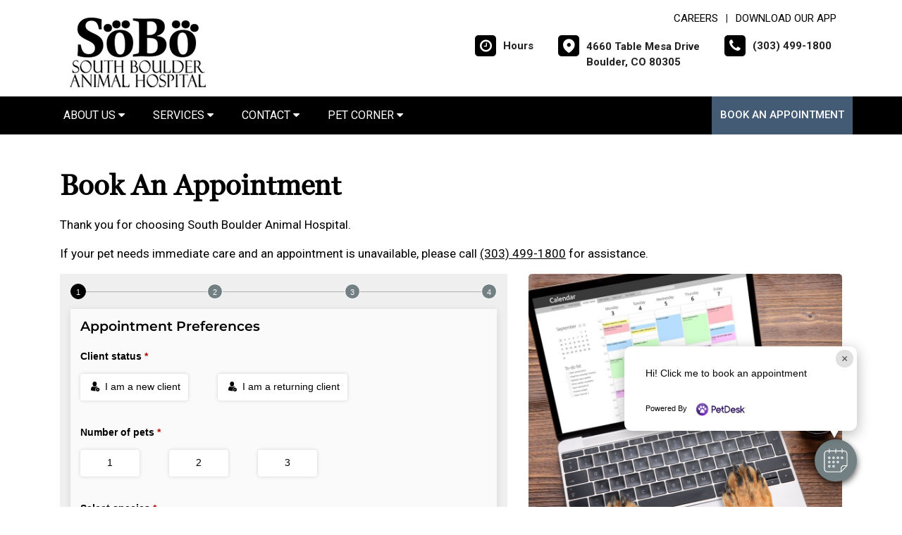

--- FILE ---
content_type: text/html; charset=utf-8
request_url: https://www.google.com/recaptcha/api2/anchor?ar=1&k=6LejsqUlAAAAADgzqcxXyw_b_kujVBigwE1eWkN_&co=aHR0cHM6Ly9zb3V0aGJvdWxkZXJhbmltYWxob3NwaXRhbC5jb206NDQz&hl=en&v=N67nZn4AqZkNcbeMu4prBgzg&size=invisible&anchor-ms=20000&execute-ms=30000&cb=t0tj3xqss1l0
body_size: 48999
content:
<!DOCTYPE HTML><html dir="ltr" lang="en"><head><meta http-equiv="Content-Type" content="text/html; charset=UTF-8">
<meta http-equiv="X-UA-Compatible" content="IE=edge">
<title>reCAPTCHA</title>
<style type="text/css">
/* cyrillic-ext */
@font-face {
  font-family: 'Roboto';
  font-style: normal;
  font-weight: 400;
  font-stretch: 100%;
  src: url(//fonts.gstatic.com/s/roboto/v48/KFO7CnqEu92Fr1ME7kSn66aGLdTylUAMa3GUBHMdazTgWw.woff2) format('woff2');
  unicode-range: U+0460-052F, U+1C80-1C8A, U+20B4, U+2DE0-2DFF, U+A640-A69F, U+FE2E-FE2F;
}
/* cyrillic */
@font-face {
  font-family: 'Roboto';
  font-style: normal;
  font-weight: 400;
  font-stretch: 100%;
  src: url(//fonts.gstatic.com/s/roboto/v48/KFO7CnqEu92Fr1ME7kSn66aGLdTylUAMa3iUBHMdazTgWw.woff2) format('woff2');
  unicode-range: U+0301, U+0400-045F, U+0490-0491, U+04B0-04B1, U+2116;
}
/* greek-ext */
@font-face {
  font-family: 'Roboto';
  font-style: normal;
  font-weight: 400;
  font-stretch: 100%;
  src: url(//fonts.gstatic.com/s/roboto/v48/KFO7CnqEu92Fr1ME7kSn66aGLdTylUAMa3CUBHMdazTgWw.woff2) format('woff2');
  unicode-range: U+1F00-1FFF;
}
/* greek */
@font-face {
  font-family: 'Roboto';
  font-style: normal;
  font-weight: 400;
  font-stretch: 100%;
  src: url(//fonts.gstatic.com/s/roboto/v48/KFO7CnqEu92Fr1ME7kSn66aGLdTylUAMa3-UBHMdazTgWw.woff2) format('woff2');
  unicode-range: U+0370-0377, U+037A-037F, U+0384-038A, U+038C, U+038E-03A1, U+03A3-03FF;
}
/* math */
@font-face {
  font-family: 'Roboto';
  font-style: normal;
  font-weight: 400;
  font-stretch: 100%;
  src: url(//fonts.gstatic.com/s/roboto/v48/KFO7CnqEu92Fr1ME7kSn66aGLdTylUAMawCUBHMdazTgWw.woff2) format('woff2');
  unicode-range: U+0302-0303, U+0305, U+0307-0308, U+0310, U+0312, U+0315, U+031A, U+0326-0327, U+032C, U+032F-0330, U+0332-0333, U+0338, U+033A, U+0346, U+034D, U+0391-03A1, U+03A3-03A9, U+03B1-03C9, U+03D1, U+03D5-03D6, U+03F0-03F1, U+03F4-03F5, U+2016-2017, U+2034-2038, U+203C, U+2040, U+2043, U+2047, U+2050, U+2057, U+205F, U+2070-2071, U+2074-208E, U+2090-209C, U+20D0-20DC, U+20E1, U+20E5-20EF, U+2100-2112, U+2114-2115, U+2117-2121, U+2123-214F, U+2190, U+2192, U+2194-21AE, U+21B0-21E5, U+21F1-21F2, U+21F4-2211, U+2213-2214, U+2216-22FF, U+2308-230B, U+2310, U+2319, U+231C-2321, U+2336-237A, U+237C, U+2395, U+239B-23B7, U+23D0, U+23DC-23E1, U+2474-2475, U+25AF, U+25B3, U+25B7, U+25BD, U+25C1, U+25CA, U+25CC, U+25FB, U+266D-266F, U+27C0-27FF, U+2900-2AFF, U+2B0E-2B11, U+2B30-2B4C, U+2BFE, U+3030, U+FF5B, U+FF5D, U+1D400-1D7FF, U+1EE00-1EEFF;
}
/* symbols */
@font-face {
  font-family: 'Roboto';
  font-style: normal;
  font-weight: 400;
  font-stretch: 100%;
  src: url(//fonts.gstatic.com/s/roboto/v48/KFO7CnqEu92Fr1ME7kSn66aGLdTylUAMaxKUBHMdazTgWw.woff2) format('woff2');
  unicode-range: U+0001-000C, U+000E-001F, U+007F-009F, U+20DD-20E0, U+20E2-20E4, U+2150-218F, U+2190, U+2192, U+2194-2199, U+21AF, U+21E6-21F0, U+21F3, U+2218-2219, U+2299, U+22C4-22C6, U+2300-243F, U+2440-244A, U+2460-24FF, U+25A0-27BF, U+2800-28FF, U+2921-2922, U+2981, U+29BF, U+29EB, U+2B00-2BFF, U+4DC0-4DFF, U+FFF9-FFFB, U+10140-1018E, U+10190-1019C, U+101A0, U+101D0-101FD, U+102E0-102FB, U+10E60-10E7E, U+1D2C0-1D2D3, U+1D2E0-1D37F, U+1F000-1F0FF, U+1F100-1F1AD, U+1F1E6-1F1FF, U+1F30D-1F30F, U+1F315, U+1F31C, U+1F31E, U+1F320-1F32C, U+1F336, U+1F378, U+1F37D, U+1F382, U+1F393-1F39F, U+1F3A7-1F3A8, U+1F3AC-1F3AF, U+1F3C2, U+1F3C4-1F3C6, U+1F3CA-1F3CE, U+1F3D4-1F3E0, U+1F3ED, U+1F3F1-1F3F3, U+1F3F5-1F3F7, U+1F408, U+1F415, U+1F41F, U+1F426, U+1F43F, U+1F441-1F442, U+1F444, U+1F446-1F449, U+1F44C-1F44E, U+1F453, U+1F46A, U+1F47D, U+1F4A3, U+1F4B0, U+1F4B3, U+1F4B9, U+1F4BB, U+1F4BF, U+1F4C8-1F4CB, U+1F4D6, U+1F4DA, U+1F4DF, U+1F4E3-1F4E6, U+1F4EA-1F4ED, U+1F4F7, U+1F4F9-1F4FB, U+1F4FD-1F4FE, U+1F503, U+1F507-1F50B, U+1F50D, U+1F512-1F513, U+1F53E-1F54A, U+1F54F-1F5FA, U+1F610, U+1F650-1F67F, U+1F687, U+1F68D, U+1F691, U+1F694, U+1F698, U+1F6AD, U+1F6B2, U+1F6B9-1F6BA, U+1F6BC, U+1F6C6-1F6CF, U+1F6D3-1F6D7, U+1F6E0-1F6EA, U+1F6F0-1F6F3, U+1F6F7-1F6FC, U+1F700-1F7FF, U+1F800-1F80B, U+1F810-1F847, U+1F850-1F859, U+1F860-1F887, U+1F890-1F8AD, U+1F8B0-1F8BB, U+1F8C0-1F8C1, U+1F900-1F90B, U+1F93B, U+1F946, U+1F984, U+1F996, U+1F9E9, U+1FA00-1FA6F, U+1FA70-1FA7C, U+1FA80-1FA89, U+1FA8F-1FAC6, U+1FACE-1FADC, U+1FADF-1FAE9, U+1FAF0-1FAF8, U+1FB00-1FBFF;
}
/* vietnamese */
@font-face {
  font-family: 'Roboto';
  font-style: normal;
  font-weight: 400;
  font-stretch: 100%;
  src: url(//fonts.gstatic.com/s/roboto/v48/KFO7CnqEu92Fr1ME7kSn66aGLdTylUAMa3OUBHMdazTgWw.woff2) format('woff2');
  unicode-range: U+0102-0103, U+0110-0111, U+0128-0129, U+0168-0169, U+01A0-01A1, U+01AF-01B0, U+0300-0301, U+0303-0304, U+0308-0309, U+0323, U+0329, U+1EA0-1EF9, U+20AB;
}
/* latin-ext */
@font-face {
  font-family: 'Roboto';
  font-style: normal;
  font-weight: 400;
  font-stretch: 100%;
  src: url(//fonts.gstatic.com/s/roboto/v48/KFO7CnqEu92Fr1ME7kSn66aGLdTylUAMa3KUBHMdazTgWw.woff2) format('woff2');
  unicode-range: U+0100-02BA, U+02BD-02C5, U+02C7-02CC, U+02CE-02D7, U+02DD-02FF, U+0304, U+0308, U+0329, U+1D00-1DBF, U+1E00-1E9F, U+1EF2-1EFF, U+2020, U+20A0-20AB, U+20AD-20C0, U+2113, U+2C60-2C7F, U+A720-A7FF;
}
/* latin */
@font-face {
  font-family: 'Roboto';
  font-style: normal;
  font-weight: 400;
  font-stretch: 100%;
  src: url(//fonts.gstatic.com/s/roboto/v48/KFO7CnqEu92Fr1ME7kSn66aGLdTylUAMa3yUBHMdazQ.woff2) format('woff2');
  unicode-range: U+0000-00FF, U+0131, U+0152-0153, U+02BB-02BC, U+02C6, U+02DA, U+02DC, U+0304, U+0308, U+0329, U+2000-206F, U+20AC, U+2122, U+2191, U+2193, U+2212, U+2215, U+FEFF, U+FFFD;
}
/* cyrillic-ext */
@font-face {
  font-family: 'Roboto';
  font-style: normal;
  font-weight: 500;
  font-stretch: 100%;
  src: url(//fonts.gstatic.com/s/roboto/v48/KFO7CnqEu92Fr1ME7kSn66aGLdTylUAMa3GUBHMdazTgWw.woff2) format('woff2');
  unicode-range: U+0460-052F, U+1C80-1C8A, U+20B4, U+2DE0-2DFF, U+A640-A69F, U+FE2E-FE2F;
}
/* cyrillic */
@font-face {
  font-family: 'Roboto';
  font-style: normal;
  font-weight: 500;
  font-stretch: 100%;
  src: url(//fonts.gstatic.com/s/roboto/v48/KFO7CnqEu92Fr1ME7kSn66aGLdTylUAMa3iUBHMdazTgWw.woff2) format('woff2');
  unicode-range: U+0301, U+0400-045F, U+0490-0491, U+04B0-04B1, U+2116;
}
/* greek-ext */
@font-face {
  font-family: 'Roboto';
  font-style: normal;
  font-weight: 500;
  font-stretch: 100%;
  src: url(//fonts.gstatic.com/s/roboto/v48/KFO7CnqEu92Fr1ME7kSn66aGLdTylUAMa3CUBHMdazTgWw.woff2) format('woff2');
  unicode-range: U+1F00-1FFF;
}
/* greek */
@font-face {
  font-family: 'Roboto';
  font-style: normal;
  font-weight: 500;
  font-stretch: 100%;
  src: url(//fonts.gstatic.com/s/roboto/v48/KFO7CnqEu92Fr1ME7kSn66aGLdTylUAMa3-UBHMdazTgWw.woff2) format('woff2');
  unicode-range: U+0370-0377, U+037A-037F, U+0384-038A, U+038C, U+038E-03A1, U+03A3-03FF;
}
/* math */
@font-face {
  font-family: 'Roboto';
  font-style: normal;
  font-weight: 500;
  font-stretch: 100%;
  src: url(//fonts.gstatic.com/s/roboto/v48/KFO7CnqEu92Fr1ME7kSn66aGLdTylUAMawCUBHMdazTgWw.woff2) format('woff2');
  unicode-range: U+0302-0303, U+0305, U+0307-0308, U+0310, U+0312, U+0315, U+031A, U+0326-0327, U+032C, U+032F-0330, U+0332-0333, U+0338, U+033A, U+0346, U+034D, U+0391-03A1, U+03A3-03A9, U+03B1-03C9, U+03D1, U+03D5-03D6, U+03F0-03F1, U+03F4-03F5, U+2016-2017, U+2034-2038, U+203C, U+2040, U+2043, U+2047, U+2050, U+2057, U+205F, U+2070-2071, U+2074-208E, U+2090-209C, U+20D0-20DC, U+20E1, U+20E5-20EF, U+2100-2112, U+2114-2115, U+2117-2121, U+2123-214F, U+2190, U+2192, U+2194-21AE, U+21B0-21E5, U+21F1-21F2, U+21F4-2211, U+2213-2214, U+2216-22FF, U+2308-230B, U+2310, U+2319, U+231C-2321, U+2336-237A, U+237C, U+2395, U+239B-23B7, U+23D0, U+23DC-23E1, U+2474-2475, U+25AF, U+25B3, U+25B7, U+25BD, U+25C1, U+25CA, U+25CC, U+25FB, U+266D-266F, U+27C0-27FF, U+2900-2AFF, U+2B0E-2B11, U+2B30-2B4C, U+2BFE, U+3030, U+FF5B, U+FF5D, U+1D400-1D7FF, U+1EE00-1EEFF;
}
/* symbols */
@font-face {
  font-family: 'Roboto';
  font-style: normal;
  font-weight: 500;
  font-stretch: 100%;
  src: url(//fonts.gstatic.com/s/roboto/v48/KFO7CnqEu92Fr1ME7kSn66aGLdTylUAMaxKUBHMdazTgWw.woff2) format('woff2');
  unicode-range: U+0001-000C, U+000E-001F, U+007F-009F, U+20DD-20E0, U+20E2-20E4, U+2150-218F, U+2190, U+2192, U+2194-2199, U+21AF, U+21E6-21F0, U+21F3, U+2218-2219, U+2299, U+22C4-22C6, U+2300-243F, U+2440-244A, U+2460-24FF, U+25A0-27BF, U+2800-28FF, U+2921-2922, U+2981, U+29BF, U+29EB, U+2B00-2BFF, U+4DC0-4DFF, U+FFF9-FFFB, U+10140-1018E, U+10190-1019C, U+101A0, U+101D0-101FD, U+102E0-102FB, U+10E60-10E7E, U+1D2C0-1D2D3, U+1D2E0-1D37F, U+1F000-1F0FF, U+1F100-1F1AD, U+1F1E6-1F1FF, U+1F30D-1F30F, U+1F315, U+1F31C, U+1F31E, U+1F320-1F32C, U+1F336, U+1F378, U+1F37D, U+1F382, U+1F393-1F39F, U+1F3A7-1F3A8, U+1F3AC-1F3AF, U+1F3C2, U+1F3C4-1F3C6, U+1F3CA-1F3CE, U+1F3D4-1F3E0, U+1F3ED, U+1F3F1-1F3F3, U+1F3F5-1F3F7, U+1F408, U+1F415, U+1F41F, U+1F426, U+1F43F, U+1F441-1F442, U+1F444, U+1F446-1F449, U+1F44C-1F44E, U+1F453, U+1F46A, U+1F47D, U+1F4A3, U+1F4B0, U+1F4B3, U+1F4B9, U+1F4BB, U+1F4BF, U+1F4C8-1F4CB, U+1F4D6, U+1F4DA, U+1F4DF, U+1F4E3-1F4E6, U+1F4EA-1F4ED, U+1F4F7, U+1F4F9-1F4FB, U+1F4FD-1F4FE, U+1F503, U+1F507-1F50B, U+1F50D, U+1F512-1F513, U+1F53E-1F54A, U+1F54F-1F5FA, U+1F610, U+1F650-1F67F, U+1F687, U+1F68D, U+1F691, U+1F694, U+1F698, U+1F6AD, U+1F6B2, U+1F6B9-1F6BA, U+1F6BC, U+1F6C6-1F6CF, U+1F6D3-1F6D7, U+1F6E0-1F6EA, U+1F6F0-1F6F3, U+1F6F7-1F6FC, U+1F700-1F7FF, U+1F800-1F80B, U+1F810-1F847, U+1F850-1F859, U+1F860-1F887, U+1F890-1F8AD, U+1F8B0-1F8BB, U+1F8C0-1F8C1, U+1F900-1F90B, U+1F93B, U+1F946, U+1F984, U+1F996, U+1F9E9, U+1FA00-1FA6F, U+1FA70-1FA7C, U+1FA80-1FA89, U+1FA8F-1FAC6, U+1FACE-1FADC, U+1FADF-1FAE9, U+1FAF0-1FAF8, U+1FB00-1FBFF;
}
/* vietnamese */
@font-face {
  font-family: 'Roboto';
  font-style: normal;
  font-weight: 500;
  font-stretch: 100%;
  src: url(//fonts.gstatic.com/s/roboto/v48/KFO7CnqEu92Fr1ME7kSn66aGLdTylUAMa3OUBHMdazTgWw.woff2) format('woff2');
  unicode-range: U+0102-0103, U+0110-0111, U+0128-0129, U+0168-0169, U+01A0-01A1, U+01AF-01B0, U+0300-0301, U+0303-0304, U+0308-0309, U+0323, U+0329, U+1EA0-1EF9, U+20AB;
}
/* latin-ext */
@font-face {
  font-family: 'Roboto';
  font-style: normal;
  font-weight: 500;
  font-stretch: 100%;
  src: url(//fonts.gstatic.com/s/roboto/v48/KFO7CnqEu92Fr1ME7kSn66aGLdTylUAMa3KUBHMdazTgWw.woff2) format('woff2');
  unicode-range: U+0100-02BA, U+02BD-02C5, U+02C7-02CC, U+02CE-02D7, U+02DD-02FF, U+0304, U+0308, U+0329, U+1D00-1DBF, U+1E00-1E9F, U+1EF2-1EFF, U+2020, U+20A0-20AB, U+20AD-20C0, U+2113, U+2C60-2C7F, U+A720-A7FF;
}
/* latin */
@font-face {
  font-family: 'Roboto';
  font-style: normal;
  font-weight: 500;
  font-stretch: 100%;
  src: url(//fonts.gstatic.com/s/roboto/v48/KFO7CnqEu92Fr1ME7kSn66aGLdTylUAMa3yUBHMdazQ.woff2) format('woff2');
  unicode-range: U+0000-00FF, U+0131, U+0152-0153, U+02BB-02BC, U+02C6, U+02DA, U+02DC, U+0304, U+0308, U+0329, U+2000-206F, U+20AC, U+2122, U+2191, U+2193, U+2212, U+2215, U+FEFF, U+FFFD;
}
/* cyrillic-ext */
@font-face {
  font-family: 'Roboto';
  font-style: normal;
  font-weight: 900;
  font-stretch: 100%;
  src: url(//fonts.gstatic.com/s/roboto/v48/KFO7CnqEu92Fr1ME7kSn66aGLdTylUAMa3GUBHMdazTgWw.woff2) format('woff2');
  unicode-range: U+0460-052F, U+1C80-1C8A, U+20B4, U+2DE0-2DFF, U+A640-A69F, U+FE2E-FE2F;
}
/* cyrillic */
@font-face {
  font-family: 'Roboto';
  font-style: normal;
  font-weight: 900;
  font-stretch: 100%;
  src: url(//fonts.gstatic.com/s/roboto/v48/KFO7CnqEu92Fr1ME7kSn66aGLdTylUAMa3iUBHMdazTgWw.woff2) format('woff2');
  unicode-range: U+0301, U+0400-045F, U+0490-0491, U+04B0-04B1, U+2116;
}
/* greek-ext */
@font-face {
  font-family: 'Roboto';
  font-style: normal;
  font-weight: 900;
  font-stretch: 100%;
  src: url(//fonts.gstatic.com/s/roboto/v48/KFO7CnqEu92Fr1ME7kSn66aGLdTylUAMa3CUBHMdazTgWw.woff2) format('woff2');
  unicode-range: U+1F00-1FFF;
}
/* greek */
@font-face {
  font-family: 'Roboto';
  font-style: normal;
  font-weight: 900;
  font-stretch: 100%;
  src: url(//fonts.gstatic.com/s/roboto/v48/KFO7CnqEu92Fr1ME7kSn66aGLdTylUAMa3-UBHMdazTgWw.woff2) format('woff2');
  unicode-range: U+0370-0377, U+037A-037F, U+0384-038A, U+038C, U+038E-03A1, U+03A3-03FF;
}
/* math */
@font-face {
  font-family: 'Roboto';
  font-style: normal;
  font-weight: 900;
  font-stretch: 100%;
  src: url(//fonts.gstatic.com/s/roboto/v48/KFO7CnqEu92Fr1ME7kSn66aGLdTylUAMawCUBHMdazTgWw.woff2) format('woff2');
  unicode-range: U+0302-0303, U+0305, U+0307-0308, U+0310, U+0312, U+0315, U+031A, U+0326-0327, U+032C, U+032F-0330, U+0332-0333, U+0338, U+033A, U+0346, U+034D, U+0391-03A1, U+03A3-03A9, U+03B1-03C9, U+03D1, U+03D5-03D6, U+03F0-03F1, U+03F4-03F5, U+2016-2017, U+2034-2038, U+203C, U+2040, U+2043, U+2047, U+2050, U+2057, U+205F, U+2070-2071, U+2074-208E, U+2090-209C, U+20D0-20DC, U+20E1, U+20E5-20EF, U+2100-2112, U+2114-2115, U+2117-2121, U+2123-214F, U+2190, U+2192, U+2194-21AE, U+21B0-21E5, U+21F1-21F2, U+21F4-2211, U+2213-2214, U+2216-22FF, U+2308-230B, U+2310, U+2319, U+231C-2321, U+2336-237A, U+237C, U+2395, U+239B-23B7, U+23D0, U+23DC-23E1, U+2474-2475, U+25AF, U+25B3, U+25B7, U+25BD, U+25C1, U+25CA, U+25CC, U+25FB, U+266D-266F, U+27C0-27FF, U+2900-2AFF, U+2B0E-2B11, U+2B30-2B4C, U+2BFE, U+3030, U+FF5B, U+FF5D, U+1D400-1D7FF, U+1EE00-1EEFF;
}
/* symbols */
@font-face {
  font-family: 'Roboto';
  font-style: normal;
  font-weight: 900;
  font-stretch: 100%;
  src: url(//fonts.gstatic.com/s/roboto/v48/KFO7CnqEu92Fr1ME7kSn66aGLdTylUAMaxKUBHMdazTgWw.woff2) format('woff2');
  unicode-range: U+0001-000C, U+000E-001F, U+007F-009F, U+20DD-20E0, U+20E2-20E4, U+2150-218F, U+2190, U+2192, U+2194-2199, U+21AF, U+21E6-21F0, U+21F3, U+2218-2219, U+2299, U+22C4-22C6, U+2300-243F, U+2440-244A, U+2460-24FF, U+25A0-27BF, U+2800-28FF, U+2921-2922, U+2981, U+29BF, U+29EB, U+2B00-2BFF, U+4DC0-4DFF, U+FFF9-FFFB, U+10140-1018E, U+10190-1019C, U+101A0, U+101D0-101FD, U+102E0-102FB, U+10E60-10E7E, U+1D2C0-1D2D3, U+1D2E0-1D37F, U+1F000-1F0FF, U+1F100-1F1AD, U+1F1E6-1F1FF, U+1F30D-1F30F, U+1F315, U+1F31C, U+1F31E, U+1F320-1F32C, U+1F336, U+1F378, U+1F37D, U+1F382, U+1F393-1F39F, U+1F3A7-1F3A8, U+1F3AC-1F3AF, U+1F3C2, U+1F3C4-1F3C6, U+1F3CA-1F3CE, U+1F3D4-1F3E0, U+1F3ED, U+1F3F1-1F3F3, U+1F3F5-1F3F7, U+1F408, U+1F415, U+1F41F, U+1F426, U+1F43F, U+1F441-1F442, U+1F444, U+1F446-1F449, U+1F44C-1F44E, U+1F453, U+1F46A, U+1F47D, U+1F4A3, U+1F4B0, U+1F4B3, U+1F4B9, U+1F4BB, U+1F4BF, U+1F4C8-1F4CB, U+1F4D6, U+1F4DA, U+1F4DF, U+1F4E3-1F4E6, U+1F4EA-1F4ED, U+1F4F7, U+1F4F9-1F4FB, U+1F4FD-1F4FE, U+1F503, U+1F507-1F50B, U+1F50D, U+1F512-1F513, U+1F53E-1F54A, U+1F54F-1F5FA, U+1F610, U+1F650-1F67F, U+1F687, U+1F68D, U+1F691, U+1F694, U+1F698, U+1F6AD, U+1F6B2, U+1F6B9-1F6BA, U+1F6BC, U+1F6C6-1F6CF, U+1F6D3-1F6D7, U+1F6E0-1F6EA, U+1F6F0-1F6F3, U+1F6F7-1F6FC, U+1F700-1F7FF, U+1F800-1F80B, U+1F810-1F847, U+1F850-1F859, U+1F860-1F887, U+1F890-1F8AD, U+1F8B0-1F8BB, U+1F8C0-1F8C1, U+1F900-1F90B, U+1F93B, U+1F946, U+1F984, U+1F996, U+1F9E9, U+1FA00-1FA6F, U+1FA70-1FA7C, U+1FA80-1FA89, U+1FA8F-1FAC6, U+1FACE-1FADC, U+1FADF-1FAE9, U+1FAF0-1FAF8, U+1FB00-1FBFF;
}
/* vietnamese */
@font-face {
  font-family: 'Roboto';
  font-style: normal;
  font-weight: 900;
  font-stretch: 100%;
  src: url(//fonts.gstatic.com/s/roboto/v48/KFO7CnqEu92Fr1ME7kSn66aGLdTylUAMa3OUBHMdazTgWw.woff2) format('woff2');
  unicode-range: U+0102-0103, U+0110-0111, U+0128-0129, U+0168-0169, U+01A0-01A1, U+01AF-01B0, U+0300-0301, U+0303-0304, U+0308-0309, U+0323, U+0329, U+1EA0-1EF9, U+20AB;
}
/* latin-ext */
@font-face {
  font-family: 'Roboto';
  font-style: normal;
  font-weight: 900;
  font-stretch: 100%;
  src: url(//fonts.gstatic.com/s/roboto/v48/KFO7CnqEu92Fr1ME7kSn66aGLdTylUAMa3KUBHMdazTgWw.woff2) format('woff2');
  unicode-range: U+0100-02BA, U+02BD-02C5, U+02C7-02CC, U+02CE-02D7, U+02DD-02FF, U+0304, U+0308, U+0329, U+1D00-1DBF, U+1E00-1E9F, U+1EF2-1EFF, U+2020, U+20A0-20AB, U+20AD-20C0, U+2113, U+2C60-2C7F, U+A720-A7FF;
}
/* latin */
@font-face {
  font-family: 'Roboto';
  font-style: normal;
  font-weight: 900;
  font-stretch: 100%;
  src: url(//fonts.gstatic.com/s/roboto/v48/KFO7CnqEu92Fr1ME7kSn66aGLdTylUAMa3yUBHMdazQ.woff2) format('woff2');
  unicode-range: U+0000-00FF, U+0131, U+0152-0153, U+02BB-02BC, U+02C6, U+02DA, U+02DC, U+0304, U+0308, U+0329, U+2000-206F, U+20AC, U+2122, U+2191, U+2193, U+2212, U+2215, U+FEFF, U+FFFD;
}

</style>
<link rel="stylesheet" type="text/css" href="https://www.gstatic.com/recaptcha/releases/N67nZn4AqZkNcbeMu4prBgzg/styles__ltr.css">
<script nonce="1Q3A-by0OXHjHA-DrkeS2Q" type="text/javascript">window['__recaptcha_api'] = 'https://www.google.com/recaptcha/api2/';</script>
<script type="text/javascript" src="https://www.gstatic.com/recaptcha/releases/N67nZn4AqZkNcbeMu4prBgzg/recaptcha__en.js" nonce="1Q3A-by0OXHjHA-DrkeS2Q">
      
    </script></head>
<body><div id="rc-anchor-alert" class="rc-anchor-alert"></div>
<input type="hidden" id="recaptcha-token" value="[base64]">
<script type="text/javascript" nonce="1Q3A-by0OXHjHA-DrkeS2Q">
      recaptcha.anchor.Main.init("[\x22ainput\x22,[\x22bgdata\x22,\x22\x22,\[base64]/[base64]/[base64]/bmV3IHJbeF0oY1swXSk6RT09Mj9uZXcgclt4XShjWzBdLGNbMV0pOkU9PTM/bmV3IHJbeF0oY1swXSxjWzFdLGNbMl0pOkU9PTQ/[base64]/[base64]/[base64]/[base64]/[base64]/[base64]/[base64]/[base64]\x22,\[base64]\x22,\x22MnDCnMKbw4Fqwq5pwpLCvsKGKgptJsOYJcKDDXvDlQfDicK0wpAUwpFrwpbCkVQqUmXCscKkwpnDgsKgw6vCnA4sFHwqw5Unw6fCl11/MH3CsXfDhsOMw5rDnhbCtMO2B1jCgsK9Sy7DicOnw4cLaMOPw77CrV3DocOxP8KOZMOZwpbDj1fCncKvasONw7zDnhlPw4BdcsOEwpvDum4/wpIawrbCnkrDlTIUw47CqmnDgQ40AMKwNB7Ct2t3CsKtD3syFsKeGMKlWBfCgTXDmcODSXpYw6lUwowjB8Kyw4zCqsKdRlnCnsOLw6Q9w7E1wo5zcQrCpcOawrAHwrfDjg/CuTPCjMOLI8KoQyN8URVDw7TDsxgLw53DvMK7woTDtzRAE1fCs8OKFcKWwrZ8W3oJR8KQKsODMB1/XEfDvcOnZVJ+wpJIwo4eBcKDw53DnsO/GcOWw74SRsOMwqLCvWrDuhB/NVlsN8O8w4YVw4J5a1MOw7PDmFnCjsO2IMO7RzPCrcKSw48Ow4IRZsOAFmLDlVLCjcOowpFcYMKnZXcpw6XCsMO6w71Dw67Dp8KER8OzHCh7wpRjKnNDwp5WwqrCjgvDqRfCg8KSwq/[base64]/[base64]/wp/CuGl5wrYcw5oVwrvCoMO3TcK9InPDu8Oew6zDn8OPH8KeZyTDizZIXcKDM3pMw4PDiFzDhcOJwo5uKiYYw4Qtw4bCisOQwpvDs8Kxw7gQCsOAw4FgwqPDtMO+McKMwrEPRm7CnxzClMOnwrzDrw8dwqxna8OKwqXDhMKWS8Ocw4J4w4/CsFEXITIBMWYrMnnCksOIwrxhfnbDscOGGh7ClFZYwrHDiMK/wrrDlcK8ZRxiKi9eL18sQEjDrsOtIBQJwq/[base64]/DiS9aIh8mw7VbwqUdQMK0cGrDqENJU1bDn8KIwqxhWMKNRsKbwpAqZsOCw59QCHI5wpTDv8KTOW3Ds8OowqnDhsKadS15w4ZvIy02DgzDkSxzdHZywpfDq1QXZ2Z9Z8Oiw73Dl8KBwozCvFFVLQrDlcK/JcKeNMOpw7bCmxMKw6UvX3XDuHRuwqfCvSY1w47DtXjCtsOLasKww6AWw7QIwpE2wp1/[base64]/w4vDhB9fwoY2LBfCusKawr7Cll/[base64]/[base64]/G8OLw5XCqB9uwrRHAcK7wrvDusKQBCQmwpTChUfCk8ObIz/DqsK4woHDqsOIwoHDkzjDrsK+w7zCrUcsO2YhZTBLCMKFBmU1Qz9VKyXClTXDrWR6w6XDkCcCEsOEw5gnwrjCoTPDky/DjMKHwo9JAGEKcsO2ZBbCpMOTKj7DscOww7l1wpovMcOdw5JLf8O/RDlXesOkwqPCqj9ew73CrQfDg0bClUvDrsOIwqNQw5bCtS3DsApvw48awq7Dj8OMwo0IUXrDmMKgdRNNYVRlwotEGl7CusOkdcK/C01fwqRawpNUGcKGTcO4w7nDg8Kuw7DDiBgOZcKWB0TCkkxGMSAjwrBIakIvWcK9HWljT3BzUkhwcylvPMOkGiZ7wqPDjEXDgsKBw502w7vDtBvDrlRhWMK7w7vCoW4wI8KbYUjCtcOhwqUNw77Ct1khwqHCrMOTw5rDlsOeOMK3wqbDiH9/OcO6wrlSwpQ9wpprJUkaLREhNMKJw4LDssKITsK3w7DCuTIEwr/Cr1ZPw6tmw4c1w40NU8O/BMOcwp5JXsOYwrA2cBVswqMQLk1ow5w/IcK6wpLDqC7DlcOMwpfChCjDtgzCgsOnZ8Oja8K1wogYwosPHcKqw40NAcKcw6wow4/DhmXDpkJZYgTDggQXCMKdwprDssOmZWvCh3RMw4sRw745wqLCkT1MdE/DocODwqAowpLDn8Oyw71PTXxhwq/[base64]/LMKtwpgXW2AcdTDDpsKAG0ZmwrvDigjDhsKWw58QBmHDjcO9EUjDkzI2WsOLTEE5w4XDnHfDv8KTw4xNw6sAIsOge0fCucK0w5tVdHXDuMKiZSLDocKUAsOJwpPCsRk9w5HCq0hbw6onGcO3Kn/CmkvDozDClMKMOMOwwo4jc8OjO8ODHcOiDcOfS3DDuGZUTsKGP8K/[base64]/DmV/CgcOlT8OGXMOuGmlUwrF6d8K1D8OJE8Kuw7fDoTTCuMKhw4soDcOuNQbDnkBXwpZMU8K8Ez1EdcONwotcVXzCuGvDl03Cug/ChVpfwqgNw5rDpR7Cjj82wqxyw7nCihjDpcK9fl/ChV/CucOawqHDmMKyGWfCisKJw7MnwoLDicKMw7vDi2tmGTBbw5VqwqUCHBHDjjYMw7HCi8K1LWkfA8Kdw7vDs3Mew6d3RcOhw4kiWlvDr33DuMOdF8KQaR9SHMKWwqAqwrTCoitzLFwtGSxDwqXDonE4w6BuwqJ/AxnDksOVwoDDtVswSMOtGsKtwqFrYFVTw61KRMKQU8KLS05JMQ/DuMKHwqfCt8KtIMKlw4nCoHA7wobDrcKJXcKBwqlvwprDiUBFwq7DqsKlDcOIJsKow6/Cq8KNAMKxwpVbw4PDgcKxQw4BwpzCo2lMw7h+Pjdzw7LDsDvDoEPDqcOPdybCnsOaMmdUfAMCwpkfDjxKRsOhfg5THXQbL1ROOMOGFMObAcKGLsKYwpUZMsO0K8OJWWHDk8KCHATDhGzDm8Oue8KwWWFZEMK+Zl/Dl8OfdMOwwoVQTsK6MV7Ck3wuTMKNwrjDq3XDtcKgDwguBxLCmxkNw4gTV8Ksw6jDsBVLwoY8wp/[base64]/Ch1zDm8KNAwLDv0TDhXN9wonDuMOJw4YpwrzCssKdFsKZwo3CscKaw7VWcMKsw6fDmzfDsH7DnR/DgyXDhsOnesKjwqTDp8KcwrrCm8OywpjDmEzCpsOJf8OvcBjClcO1BMKqw7MuEGx/D8OYfcKqYQ8CbETDg8Kfw5HCksO1wp8ewp8DJXbDnlLDtHXDnMOgwqjDnWMXw55LcwE1w7HDhivDtAdGL23DlzV7w4/[base64]/JCMGRE8DV21bw5LCsQ3ChG5gw7XCtHLCoEhgIMOCwqjDhmLDsXsWw73DkMOdMj/Do8O5esOzCEhnXh/DnFN2w6cfw6XChiHDuwARwpPDisKybcK4O8KEw43DoMKYwrx4IcONNcKiMXLCtTbDv0IoKAHChcONwrgLUF1Xw6HDj1E4eibChmY+OcKsBkxZw5vCgQfCkHMcw4lVwp1QJTPDtsKHBnhWOSsFwqHDvB1rw4zCicKWW3rChMKyw4jCjn3Djj/DjMKSwrLCt8KAwpsRbMO1w4jCmEfCvV/ClXzCqQE/wpd2w6rDvDzDpycTIcKuYMKWwqFkw7JDMh/CujhPwoVPK8KJbyhow616w7dNwoU8wqvDvMOPw63DkcKiwpwxw6ttw4LDp8KpehzDq8KBFcOKw6hGU8K4RCUKw5Vyw73CosKBBQ1Owq4Gw4fCtHlWw7J0EiMZAMKNAhPCnMOIw73DsTnCvDcCdlkVMcKgRsKnwpPDiSYEUnzCt8O/T8OkXUROLgR3wq3CvkoNTW8Gw4TCtcOvw5hbw7nDtHseYAAOw73CpHEYwr/[base64]/CnVXCn8OZw4bCk8KLCcOJwpTDlcOafz7Dj2zDi0DCjcOXIMKcwpXDqsK6w6XDscK+HhtowqVOwrvDmFd5wqDCisOVw4kww5hKwoDCosKYeTzDlFHDscOAw552w64XRcOfw5XCjn/[base64]/w44KIU4Kw61sw5/CtyXDsxfDkAtqF8OnQsKLw4d8XcO8w7VFGhXDolNkw6rDqC3CizhjWgbCm8KFKsOOYMKhw4MmwoIhIsOgamRWwpzCu8Oew7LCrMKcM1UlHcK4fcKRw6jDocOFJMKjYMKzwoxaGMOfb8OVe8OMP8OMS8OHwobCqDpRwpp5b8KeV3YPOcK/w5/DlC7CsHA8w5jCsSXDgMK9w57CkSfCrsOaw5/Dt8KMfMKADmjCn8KVJsK3AUFDYG0tLT/Clj8ewqXCtSrDqnXDhMKyOsKyLRcxdkbCjMORw7sbWC3CrsOEw7DDm8K1w4AxbMKIwp5ObsKvOsOEBcOrw6DDqsOsKnTCsR1NElc7wqQibMO9SSVcccOjwpHCj8KPw6Z8OMKOwofDiighwqbDtsOiw5fDlsKowrIpw5nCllrDqzbCu8KVwovCpcOmwpXDssOqwo/CkcKGRmAOGsKUw5dBwrQ/[base64]/DiVVdacOiwr7CuMOzZMOFTMKjfn/DucKCwpZxwptzw7IicMOmw5o4wpfDvcKdFsK8IkfCvsKow4zDi8KBT8O+B8OYw75Mwrczd203wr/DiMOjwp7Cv3PDpMOsw6Few6nDvHHCpD5dIsOGw7TDtWJzaTTDgUUrRsKlEMKnB8KaJFvDuwxIw7HCoMO6H0/[base64]/wo3DkQbCuD4tw7ctD8KSAUrCuMKgw5/Cl8KpDMKCRiZcwpxSwqMUw6tPwp8hEsOdLBthbSlwZcOSJUvCrcKPw4xhwp3DrEpCw4I1woMRwroNC2h8Zx03EsKzdwHCuy/[base64]/[base64]/[base64]/DokjCuFUbwqXDocORw7cBwprCucKiLsOSwqRewp7CkMOmw53Dp8KKwpbDinTCiDbDvVtHDMK+FcOFeid6wqdxwrpKwo/DoMKDBG7CtH1hGsKDPAHDjQIsJMOCworCjMO+w4bCicOsPFrDq8Kdw4sdw4LDt1/Dtj0dwrnDkG0UwrTChcKjdMK5wonDjcK6JDYiwr/CnUkZFMOjwpYqbMOiw5MSfV13OMOhDMKtbEjDshh7wqlqw5jDpcKxwpUdV8Ocw7jCicOawpLDr2/DmFtAw4jCj8KSw5nCm8O9bMKlw54uGixjN8Oyw7jCoAQlPA7Cu8OUG3NhwozDjhUEwoxuT8KjH8KyfMOAYSgHdMOPw5LCoWoXwqIXPMKDwqwSVXbCqMOjwqDCjcOEYsOZWlnDhTRbwqc8wohrNwzCncKDI8Oew5UEScOETk/CgMOSwq7ChAgPw65dR8KKwpMYfcKYUUZhw6QowqHChMO8wo1Awp1tw5ABRinDoMOPwrDDgMOHwoQhe8OQw6TDti8swo3DgsK1wp/ChQdJDcKiwr9RFR17VsOHw7vDncOVwrlIcHFGw48ewpbCuDvCkkJnZ8KxwrDCoi7CksOIOMOOMsObwrdgwohlExMIw7TCkFvCkcOlLcORw5Ejw4Z7O8KRwqR6w6rDvB5wCBwSaGBpw6dfRsKuwpU1w7bDrsKow7Eow4fDtE7DkcKHwqDDmz/DsCY9wql3H2fDg2p6w4XDkErCuj3CvsOrwqjCt8K8U8KCwphVw4Uqe2Jdel98w4l/w4/DnHfDpMOBwrbCrsOmwrPDl8KdfURdE2EJK19yEE7DgMOLwqVXw55zHMKIZsOUw7fCocO6BsORwprCo1UyPMOoDlPCj3Jmw5bDhgDCqU0jUMKyw703w7/CvGttNRPDpsKEw4wwN8KSw6XDj8OzfcOOwoEseTrCiFPDvjRsw6/CiHNWecKCAVnDt10Yw59ZZcOgYMKiNcOSUG5Tw60uwpV/wrYsw6RpwoLDlAEfKCk3GMO4w5U5PsKjwpjDt8OmTsOcw7jDvCNdWMONM8K9Di/DkgY+woAew7LClTsMbgdNwpXDp20jwrNFDsOBIsO8CAYLawNnwrzChCBUwqnDqw3CrTHDo8KVU3LDnEpYGMKRw7xww4saB8O+DXsNa8OoYMKWw7NAw6QMOA14csO7w6LChsO8IcKaG2/Cp8K/J8KVwpDDqcOXw6kVw4TDpMO7wqRKCgI/wrTDlMOcQ3bDs8K8Q8Oqwo8TX8O0VRdZfWvCn8K1VsKswpjCncOXQFDCgTrDjUrCqSZCXsOgCMONwrDCkcOpwqNuwrRee2Zta8KZw4gsSsOqXV3ClcOxY0/DkmkSWWcALFHCvsKGwrciCgPCiMKMfxrCigHCmMK+w6t6KcO0woHCnsKJXsOqG17DrMKzwpwVwqPDjcKSw5TCjU/[base64]/DgsKkZMOwwoIOw6UcYisUwoYZwobDpcOyZMKLwo8Iw7c/[base64]/wrbDrMKAZcKnw5tSdGLCk8KYS3JFwqrCj8Kmw54xw4taw6HClsKiDHo3dMKWPcKyw4nDpcOPfcK5wpIQP8KDw53DiSx9KsK2ccOMK8OCBMKZNSTDk8ObSHFOH0YVwo9sRyxjO8KAw5NkeQ8dw5oXw6PCrSLDg2dtwq88WQ/Cr8KVwo8/A8O1wpENwqPDrVPCnil/[base64]/DpVIURcKkwpRFE1rDkyVOXMONU8OSwplhwrpAw49FwrzDr8KOBcO2U8Kkwp3DpF/DpnQRwpXCncKCUcOvc8O/W8OFTsKUJMKEZsOjIiFveMOnOR54FEc3wpJqM8Odw4jCusOgwprCmUrDgWzDgcOjVsKecHVywo8jFTNUG8Kjw5UwN8OUw7/CiMOkFnkvSMKQwrnCjU9/wp/DgSbCuDcEw41pDT0Iw6jDnVBsVkjCiDRew43CqiXCg2cow7lpFsKKw77DphjDlMKtw4sUw6/CuWVWwoJvZcO6WMKjVcKYRFHDlh50JXsUO8O8KQY1w43Cnm3DhsKZw7TCsMK/dC0sw4lgw41adFIMw6zDphDCosKzdn7CqD3CtWnCs8KxOVUMO3hAwo3CssOTFsKGwobCtsKsC8K2W8OqGQbCvcOvY0LChcOiECtLw6kyYCwGwrVgwqgiHcO2wpoYw7bDicKJwqYqTUvCpkowDC/DhQbDvMOWw47CgMOUNsOfw6nDshJWwoERRcK/wpRpeVDDosKtS8Knwrk4wpBUQi8cOMO/w5zDk8OZa8OlFcOXw4LChiwmw7bCjMOgOsKLGSvDvHQQwpzCo8K5w7vDkcKLwrx6MsKjwp9GBMOgSlgQwr3DhxMCeksuFDPDqUrDnCI3eCnCq8KnwqVWYMOoA0EXwpI3RMOjw7Jww4vCrXArf8OswophbsKQwow+aFpTw70SwoQ6wrbDnsKnw5PDnm5/w5AYw6vDhxw9cMOUwphSW8K2PHjCpzDDtBkdesKFWkXCoQ5mP8KxJ8Kfw63CkQDDulMvwqUGwrVSw6Nmw7XDicOyw5nDt8KUTj7DqQsGXEJRJRAlwotZw4MJwr1fw7NQCh/[base64]/DvibDjnnDncOtdMOfwqfCkMO8wrdvGz3DksKCCcOYwpXDucKfCcK9RQR8SmnCrMOYP8OyLFYJw65Tw7TDrhISw4bDi8KWwp0dw4IyenIoJixGwoBzwrXCjGITZcKfw7fCrw43ISDDiAMMF8Koa8KKen/DoMOIwr4jKMKFKChew607w5bDncOPVQjDgk3CnMKhME41w5PCgMKpw67Cl8ObwpvCv0k8wq3CpxzCqMOHA2tYRjw3woLCiMOsw7HChMKAw79sWihGekUjwqbCk3rDiFXCl8O9w5fDq8KWTmzDlDXCmMORw4/[base64]/DvF06w4PDo8KPw7NPFsOIVcOuTVfCjcObC8KawqVAFUo6Z8Klw6pDwppeIsKDIsKMw7/[base64]/wrjDjMO1QTssQzd8w7Q1wo/[base64]/[base64]/w7NOw6nCjUjCmMOePMOLNcOiwpjDqcKvQX4LwqM/RUwjLsONw7HCqRTCh8OLwo55d8KwBwQawozDtljCugzCqGHDkMOCwpZpU8Ocwo3CnMKLZ8Kiwo1Gw67Cuk7DucOnZMOrwowywr0ZU1stwozDlsO9TlRKwo5Kw5LCgVRaw68CPD8wwqB7w7/[base64]/[base64]/CrnZVU8KRw6dzGsOWNUzDr8Khwo/DsyzDmsOCwpd3w6JgR8OCTsKTw4TDrcKOZQTCscKMw47CksKQOSbCtk/[base64]/wqTCrcO2CFEDWlnCkgTCucO0wonDkDgRw4PCj8OGJHbCgMKwQMO1OMOzwrrDmTfDqCBgblPCu2cBw4/CoRJ8d8KEEMKkZlrDiV3ChUM1TMKoAsOUw47ChmYbwofClMKAw60sFVzCnz0yATDCix9+wrHCo3PCkEPDryFywr13w7LCgFwNG0kpKsKfOFVwcMOuw4JQwqIzw7JUwocBZUnDmjtdfMOnT8KMw7rCq8O1w4zCqkI7VcOtw6UJVcOXO384W2U/wowdw5BYwovDlMKjFsO9w5zDu8OWQBobDgvDvsOrwoIwwqp9wr3DgGTCncKLwrAnw6fCpz7Cl8KeSh8ZF0TDhsOqSjQQw6rDgBPCnsOfw55XMl04wqU4MsKqR8O8w6tWwro7HMKFw7zCvsOUEsK/[base64]/[base64]/CmsOrw6QwHxXCmsK7e3Q3U1fDpMOMEDs6McKOJcKfbsKaw7HCpMORLcOBOcOTwrwKWFDCtcOXwrrCp8O+w70swrHCoS1KDcOVGT/Ch8Oje3NVwp1jwqVXDcKXw5QKw592wqPCrkzDjMK/[base64]/w5XDhRTCgkhew7jCvRJFwp/DhUlawr/CqnjCuEvDjMKRNMONG8KzZ8KVwrA1wpbDqU3CtMO/w5QDw4Q8EiInwpVZOllyw5w4wrxUw5gxw57DmcOLRMOAwpTDuMKMN8OqC0R0ecKqDxbDu0DDqTfCu8KjKcOHMcOgwrU/w6rCik7CgMOUw7/DlsK8fERIw6xjwovDj8Ogw50GL3QrdcOQaALCvcOlYxbDkMK6UcKYcW3Dky0lYsKXw5PCmnLCoMOec1s0wr0swrEEwpB3C3YBwotXwpnDqFVlW8O8PcONw5hcN3spIlfCoAEpwrLDk0/DpcKvQ2nDosKNLcOIwpbDrcOqBMOOMcORHS7CuMOtbxxUwo0LZMKkBMOrwprDuDM6D3LDtkwVwotvw45beDAkH8KNVMKew4Aow4Yzw7FwdsKWwqpBwplreMK5IMKxwrERw7DClMOtPwpuPR/[base64]/CtcKTwpTCqMKFw67CvcOTS8K/ScOuw4PCklbCtMK2w4BFwo7CqCRVw5HDmcKsQiswwr7CqALDuB3CocORworCjUVMwot+wrvCrcOXAMOQS8OvfGJjJSA/[base64]/[base64]/S8O0UyFhdwPCvnB7w71aPiJHCsOUw6HDhnLDuAbDhcOiHMOAOMOmwr3CtsKRwpzCljUgw5pJw5UFQWUqwpTDjMKZHUIResOdwoZZdMOtwq/CtCDDhMKKKsKKd8Ole8K9bMK2w7xjwr1Vw74xw6E1wrAQKyDDggfDk1VEw7IlwooIOBHDjsKlwprCg8OjFW/Cux7DjsK8wpTCmANjw4/DqsKaHcKSQMO5wpLDpXJywo/DoifDtMOOwobCscO4DsO4GiAvw6bCtlB6wqIRwoFmMGpGTFvDpMO0wrEeazMNw7nCrQ7DjR7DhBciNm5ENlIUwo9yw4/[base64]/CnMO3I0PDrQNZw6F/Ywd7dmXCr8OnQyMVw7RrwpwGND5LO1Q6w57DtsOcwr9uw5cgLHQiZcKJCi1fF8KFwpzClMKobsOMWsO+w7zCtsKJCsOEOsKGw6sPwrkAw5HDm8O1w7gzw41/[base64]/CtS4gfhzClwclwrfDlgA8aS3ChyXCuMOQGcKgwrwOJjLDvcK0Ek4mw7LCrcOSw6bCp8KmUMOTwoRkFH/CtMOZalZhwqvCqkTDlsOhw4jDoT/[base64]/DyrDgmRdf2kNa8OOw6RRwozDuVbDiMKpFMODUMOxQ1hTwq1rUBpOcH59wp0Gw6DDssKBOMKYwqrClVvChMOyDcOKwpF3w7Ucw6pzSGpISj3CpjlMdMKJwptyaG/[base64]/Ty7DsMKva0BhQm8sR8OZSsKTLi19QTXCqMODDsKCM1lwVDRYUg44wrbDsxddA8K9woDDvifDhCJUw5lDwo8VGkQawqLDn1rCrRTDtsKbw794wpAIIcORw5oBwp/CncO1ZAnDm8OybsK8NMK+w47Cv8OJw4/CuRXDhB8tNzPCoSBwBUjCtcOQw4cww5HDs8KnwpDDjS4/wrhUGH3Duz0Fwp/DvnrDpV5lwrbDggvDhBnCqMKWw44jCcOyG8Kaw57DuMK9f0AFw4DDvcOcORFSWMOTc1fDjGMOwrXDgUpafcOhwq9XNBrCnnx3w7/DvcOnwrEPwp5kwq/Dt8O+wo9GK1PCrBBCwqN1w7jCiMO2eMKrw4jDncK0BThuw58AOMKOBBjDk0xub3/CnsKJckHDn8KRw7vDlDFSwrDCg8O3wrY+w63CkcOKw4TCtsOfacOoI24besOwwo5WXGrCusOzwrTCkETDpMONwpDCqcKHQ3NSYzLCojrCm8KhPCXDiCbDsAnDsMOqw4Vcwocvw6DCqcKywpTCosKFfkTDmMKiw5Z/ICQ1w4EEP8OkEcKtLcKEwoFUwp/ChMOYw7BICMK8wp3DjH45woXDl8KPBsKowppoKsKRccOPI8O8dcKMwp3DlErCtcK6cMKXBCjCihDChVB0wpchw7DDlXLCuS7Dr8KQUsO1cBbDo8OiFsKUUMOZKgHCmMOowqPDskUKBMO/HsO+w5PDkCHDk8OgwpLCksKSZ8Kiw4TCocOMw4TDmi0lBsKDcMOgOCYeHMOuRwLDuTnDj8KIWsKcW8K/wpbCrMKjZgzCn8K5wojCuRRow5XCtWAfTsOiQQAFwr3DnhLDo8KOw7vCpsOow4YaN8KBwp/[base64]/CkMOuw4EWRMK7Ci7CtsORCx/CpsK+wqjCoEXCocO9M3xDGsOyw5bDrGkMw6fCncOEWsOBw5deGsKNVW/[base64]/[base64]/[base64]/DqnoEwol4S2jCijbDpCbDhMOgw6rCnQNIL8OPwpbCmsOtAQM0F3gyw5ZnSsKjwpnDnk0hwoN/b0oNw4EMw6jCuxM6bClyw55tcsOSIMObwoLDk8KMwqRiw7vCulPDssKlwolHOcK1wo9cw59yAFNJw5sAQMK9OCHCqsOGAMOzIcK9P8OwZcODDBDDvsO5FMOOwqQjAwF1wozCpmbCpTrCmsOjMQPDmVkswq9/PsKbwroVw5UbPMKHLMK4VAIZahRZwp9pwpjDqE/DkH41w47CsMOwRzgQR8O7wqXCr1t4w4wYIMOZw5bClsKewofCv1jClExFehsbasKQHsKeO8OKe8KuwpV/w6Fxw5MPVcOjwpRWKsOmUnBOf8Okwox0w5TChRI9U30Vw4d9wrTDsDJTwpHDpcOceAY0OsKYJ33CuRTCr8KtVsOFLUTDil7CisKMAsKgwq9Vwp/ChcK0M2jCn8OOXkZJwqhwTB7Dj0nDli7DlV3CvU9sw7Viw7dvw4tFw44Rw5nDpcOaZsKSdcKwwr7CqcOkwq5xQMOGOgfCmcKkw7rCusKVwok0CmzCjHrCtsOkEg1fw4/DmsKmLRvCmE7DmmxQw43Cq8O1OStPTh0swoY8wrnCrTkbw5hHScONwqwWwooOw67CrxYVwrhRwq3DmWoRHMK7PMOnNk7DsEhlf8Owwr9cwr7CijBRwoN0woU1WcKxw6pLwo7DjsK1wogQemDCi3/[base64]/asOCwrHDmHzDiMKcTcKWf8K2PsOIJlLCrMOxw6nDnWg7w6HDh8KhworCugtdwq/[base64]/CgcKswqjDqSJRw4IKw6LCsSzDsMK1wo/DhVRVwopcw4kbL8KqwpXDjkfDtmUQO2Vswp3DvSLDnHPDhFJdwozChHbCnkY1wqgAw6fDuQfCocKMbsK1wrnDuMOGw44cORF3w5dpF8K/wp7CoG/DvcKkw5EPwqbCvsOswpDDuCt4w5LDuAB3YMOPc1diw6DDjsOjw7bCiihefsOkNsOWw4F8bcOCMFdfwoY6ecOtw7F9w74dw5DChkADw7PDv8O2wpTCusO9dmQKCMOJJxTDvmHDtCBBwrbCm8KrwrfDgATDisOmPAfDv8Oewq3CrMOfMwDCgn/DhEg1wpvClMKMHsOXAMOYw6NFwrzDusOBwpkQw6HCp8KJw7LCjx/DphJfE8Oww55NNlXDl8KZw5bChMOrwqfCjFTCrMOsw4vCvQ7DhsKXw6/[base64]/O1Npw5UYISzCmlHDk8KgM1LClEPDlBxcB8OXwoXDlls7wpPCucKvOQ9Zw4PDjMKdUcKHAwXDiB/CvB8Lwq91STHCncONw4wPWnLDsh/DssOAEEXDscKQCh5sLcOoN1pEwonDncOGb2oPw75bSyUOw4UhWArDkMKuw6IpJ8Oow4jCh8ORDgjChcOpw6HDtTPDmMKkw5w3w78IOWzCvMKYIMOgc3DCtMKNP1TClsK5wrhdVFwUw44+UWNvc8OCwodFwoTCv8Ouw5hyTx/CsnwmwqhNw40Uw6kEw7sxw6fCoMOrwpoiJcKKCQ7DgMKxwrxIwonDmiLDhsOYwqQUHzgRwpDDucK1woBSTgwNw7HCk0TDo8O4fMKkwrnCjxl7w5Row4Qdw7jDrcKSwqMBcVDDkm/DpSPCv8OTXMKiw5pNw6jDh8OLeSDCkTzDnnbDiHzDocOiWMOjKcK5dWLCv8KBw7HCj8KKDcKEw4HCpsK4TcKyQcKNBcKXwphVE8OiQcOXw6bCkcOGwqMew7UYwrhVw7APw7rDgcKHw43CqcKxTjhzMQJLd0pfwq09w4nDp8OGw6TCgk7CjcOyNjQ/w4xqLVA+w7xTUFHDhTDCrSc1wpN7wqk8wpl6w7U4wqDDjBJZVMOuw4jDlxpiwo3Cp3bDj8KrU8KRw7nDqcKrwobDvsOZw7XDkzbCiFhQwq3CqVFSTsOswp4tw5XCqCLClsO3B8Kkw7XClcOhIsKLw5V2LWfCmsO+GQgCD3V1AExjMUPDi8OwcW0hw4EYwrItHBt/[base64]/[base64]/[base64]/DgndVRnPCnyIzwoTDt17CsUEEG8K/w4jDqMOjw5fCpRhDKMOGDjsxw5EZw5LDqzzDqcOxw6U1woLDj8O3WMKiD8KMbMKkFcOLwo8Nf8OQFHY1X8KYw7LChcO+wpXCvMKCw7/CoMOaXWVcJWvDkMOCSnVRK0EiWzMBw4/[base64]/[base64]/DlkwmwrrDu8K1w7/CqB3CrVjDmsKbw4srwp7DmndJX8ORw597woXCjTTDrkfClcOCwrPDmgzCjMOLw4DDuFXDqcOPwonCvMKyw6bDq1ckcMOuw6Q1wqHDpMOzWnbDscOeVmLDkhLDnQM1wqfDrB/DgUHDsMKMTXXCi8KYw79hdsKPSygaFzHDnVwcwrNbBznDgl3DqMOxwr4Mwp9Cw5xWH8Odwq94MsKgw6wddDspw6XDkMO8e8O0azw/wpxiX8K3wpV2IB14w7LDrsOHw7U8ZHbCncOQOcOawpzCp8KJw7bDvDzCrMO8PijDq2LCu2DDmjVzKMKyw4TCuDPCpiQoQQLCrAk2w5XDqsOMIlo/w4pWwoxpwqvDoMOOw5QiwrwvwqXDg8KkOcOBfsKBPcK/wpjCmMK5wrM3WMO1bntyw5zCi8KhaF8iJntkQhBvw6fCqUAvGx0hTWPDrC/DnBTChU4Swq3DhhQNw5DCrTbCnsOCw6ETdg8eB8KbOkvDn8KewpE/RlTCuV4Cw6nDpsKEBsOeFSvDoQ8+w6U+wqAmCsONO8OMw6nCvMOOwptwMQxfVnTDnQfDhwfDncO8w6MLZcKNwqHCrFIbMybDvm3DoMK2w7zDoHY/w6vCnMOGEMOhMgEAw4DCiUstwotAacKRwr3CgHLCocKQwrNnNMKGw4/DnCLDiSzDisK8KStrwrMzMXVkQ8KfwpUEWT3CgsOmwpQkworDt8KhNx8vwp1NwqPDkcK/[base64]/DvcONwoHClsOBQ1Fww4/DvDtxHQDCi2TCvCkPw5vDrijCkRAsWlfCq2phwrPDicOaw6fDiC0Fw5rDr8OXw4HCtDxNPMKjwr1QwqJGNcONA13Cs8O4N8KgIGTCvsKzw4QWwoUMOcK/woHCiwciw6rDpcOMCALClRkbw6tgw6vCusO1w6kyw4DCtkYKw4kUw60KSlTCiMOnF8OKCsOyccKrbsKyPEE6bQxyS2rCqMOAw5HCrHF2wo56w4/[base64]/LsK5Y8Kuwps0woLDpAY4wot9dknDhGYbw5kLGGfCr8OdLjdyREPDtcKwagbDm2fDkzVSZyFJwonDqmXDvUxSwpDDmxwtwrIDwrgWJcOuw4F8DnTDv8KPw41lGwwVCMOow6HDml8UGhfDvzzCjsOCwphbw7zDmTXDs8KZScOrw7TChMO/w6YHw6VSw43Cn8O3woFLw6Zsw7fCp8KfDsOmRsOwf0lCdMOUw7nCn8KNFsKew7fDkVfDkcKQETPDvMO6VGNmwqEgXsKoSsKMAcOUYcOIwpfDtz8bwptaw6cOwpsAw4vCmsKXwqjDk1/[base64]/Cu2HCkEcuV8Kuw6Z3Uw8dw4JZPzTCsS0td8KKwqfClBxxw4vCmTfCnsOnwpPDhTnDpcK6P8KPw77ChC3DjcKKwpnCnF7CnXx1wrgEwrQIFUTCu8O8w4PDusOMUMOBBXHCnMOQOQc3w50lXzbDkxjColkPCsO/aULDpwLCs8KVwojCm8KYckgcwrLDrMO9wp0Xw7gRw47DpAnDpcK8w6FPw7BOw7FCwol2NcKVFk3DuMOmwpzDp8OGOcOcw7nDomtQU8OmdXfDkHxgfMOdJsO9wqZ2Ai8Kwqcqw5nCiMOgEVfDisKwDsKtKsKXw5LCrRZRaMOuwodJEWvCmgTCoy/Dq8OFwoVOWm/CucKnwrrDiR1KZMO5w7TDlsOFWW3DisOWwrIQMlRWw7U8w77DgcOJE8OIw53CnsKswoEHw7xZwqMVw4vDhMO1csOna0LCqMKtXFMoMHDCph9pdD/[base64]/[base64]/CijvCoMOfAMKIMUR+w7bCq8ORTcOlwr4NAMKOATTCtcOEwoPCgGfCuBMBw6DCjcOJw5Qkfg5jMMKWOgzCkxHDhEgewovDvsKzw5fDvljDvi9RLUFIQsKHwrojHcOjw7xfwoBYLMKAwpHDg8Ouw5czw6zDgQpSKBbCocO8w4hDfsO8w6PCgcKgwq/CvVAbw5E5bid4HVIMwp1Ew4g5wolQfMKaTMOtw6LCvxtfN8OTwpzDpcOqOFlOw6LCt0zDqmrDsgTCosKSewwcYcORScKzw4FBw7vCt0/[base64]/wr5xN0Etwo4GIWbDniACw7cIH2RwwpvDn3A2wrJJNcK6dBbDgWfChMO1w53DncKdecKRwqM6wrPCm8KWwqsodMOhw6PDmsKtGcOtSyfCgMKVI0XCgBVpC8K3w4TCgsOadMOSN8K+wrPDnlrCpRHCtQPCuzPDgMO7KidTw7sowrPCv8KkC2/CuSLCqQtzw7zCjsOPb8OEwo0KwqAiwoDCtMKPX8KxKh/Ct8K4w77DiiHCmm/[base64]/[base64]/VinDpUhmwrtqZDrCng0WwqLCicK/PnYywpt2wqd2wrkxw78xMsKORcOIwq5KwpoNT2DDgXw/AcOVwqrCsxVZwps3woLDkcO9BcKtGsO0H0QPwpk+wqvChMOiZcK5AWh3ecO3MjjDh2PDiGbDjsKMQcOGw4kvNcKLw4rDsHtDwpDDt8OjNcO/[base64]/w45qKMKcwo3Dt8OkwqzDnlLCpmZiKsKYCcKQGCDCisKIOAgT\x22],null,[\x22conf\x22,null,\x226LejsqUlAAAAADgzqcxXyw_b_kujVBigwE1eWkN_\x22,0,null,null,null,0,[21,125,63,73,95,87,41,43,42,83,102,105,109,121],[7059694,975],0,null,null,null,null,0,null,0,null,700,1,null,0,\[base64]/76lBhnEnQkZnOKMAhnM8xEZ\x22,0,0,null,null,1,null,0,1,null,null,null,0],\x22https://southboulderanimalhospital.com:443\x22,null,[3,1,1],null,null,null,1,3600,[\x22https://www.google.com/intl/en/policies/privacy/\x22,\x22https://www.google.com/intl/en/policies/terms/\x22],\x223EIENRGqt9tbgPAaPL0uux/3EvVuVyuRH15B/b1QW2E\\u003d\x22,1,0,null,1,1769628602568,0,0,[110,9],null,[176,88,251,225],\x22RC-LzKRepwWI9DtAw\x22,null,null,null,null,null,\x220dAFcWeA6SqYXz6YgNczJzDl0VR7Vd_MkNtKtk6AR1sVTsZZfpUJ69JtwsYLu5wWlaAMTOp-y3w6TEeR47QFJ-K6MXEq8XypdXWA\x22,1769711402408]");
    </script></body></html>

--- FILE ---
content_type: text/html; charset=UTF-8
request_url: https://us.vetstoria.com/booking/65f22042882de?theme=widget&customisation=000000,728083,000000,ffffff,728083,728083,000000,000000,000000,728083&r=4
body_size: 505285
content:

    <!doctype html>
<html lang="en">

<head>
    <meta charset="utf-8">
    <meta http-equiv="X-UA-Compatible" content="IE=edge">
    <meta name="viewport" content="width=device-width, initial-scale=1.0, maximum-scale=1.0, user-scalable=0">
    <meta name="robots" content="noindex,nofollow">
    <meta name="description" content="">
    <meta name="author" content="">
    <link rel="icon" href="/booking/resources/img/calendar-check-o.ico">

    <title>South Boulder Animal Hospital :
        Appointment Scheduling    </title>

    <!-- jQuery -->
    <script type="text/javascript" src="/booking/resources/node_modules/jquery/dist/jquery.min.js?v=OABP.2025.R35.1"></script>

    <!-- Other 3rd party components -->
    <script type="text/javascript"
        src="/booking/resources/node_modules/iframe-simple-message-passer/message-passer.min.js?v=OABP.2025.R35.1"></script>
    <script type="text/javascript" src="/booking/resources/js/media.match.js?v=OABP.2025.R35.1"></script>

    <!-- IE specifics -->
    <script type="text/javascript" src="/booking/resources/js/ie10-viewport-bug-workaround.js?v=OABP.2025.R35.1"></script>
    <script type="text/javascript" src="/booking/resources/js/ie-array-find.js?v=OABP.2025.R35.1"></script>
    <!--[if lte IE 7]>
			<script src="//cdnjs.cloudflare.com/ajax/libs/json3/3.3.2/json3.min.js?v=OABP.2025.R35.1"></script>
        <![endif]-->

        <!-- iframeResizer -->
    <script type="text/javascript"
        src="/booking/resources/node_modules/iframe-resizer/js/iframeResizer.contentWindow.min.js?v=OABP.2025.R35.1"></script>
    
    <style type="text/css">
        #widget-footer {
            display: none;
        }
    </style>

                        <link rel="stylesheet"
                href="/booking/api/css/widget?customisation=000000,728083,000000,ffffff,728083,728083,000000,000000,000000,728083" />
        
                    <style type="text/css">
                #header,
                #footer {
                    display: none;
                }

                #page {
                    margin: 0;
                }

                #content {
                    padding: 0 !important;
                }

                #content>div:first-child {
                    border: none !important;
                }

                #main-content {
                    border: none !important;
                }
            </style>
        
        <script type="text/javascript">
            (function () {
                $(document).ready(function () {
                    //source: http://stackoverflow.com/a/7769187
                    if (parent.frames.length) {
                        //source: http://blog.rnsloan.com/2013/08/14/calculating-the-height-of-an-iframe/
                        $('#main-content').css('min-height', window.document.documentElement.clientHeight);
                    }
                });
            }());
        </script>
    
    <!-- the application -->
    <script type="text/javascript" src="/booking/resources/new-ui/utils.js?v=OABP.2025.R35.1"></script>
    <link rel="stylesheet" href="/booking/resources/ui/app.common.css?v=OABP.2025.R35.1" />
    <link rel="stylesheet" href="/booking/resources/ui/app-booking.css?v=OABP.2025.R35.1" />

    
    <script type="text/javascript">
            </script>

     <script src="/booking/resources/new-ui/js/vue.js?v=OABP.2025.R35.1"></script>
     <script src="/booking/resources/new-ui/js/uiComponents.js?v=OABP.2025.R35.1"></script>
     <script src="/booking/resources/new-ui/js/libphonenumber.js?v=OABP.2025.R35.1"></script>
     <script src="/booking/resources/new-ui/js/utilities.js?v=OABP.2025.R35.1"></script>

     <script type="text/javascript">
        const FLAGS = {"ROLES":[{"name":"Admin","display_name":"Administrator","id":3,"account_type_id":3,"parents":["AdminStandard"]},{"name":"AdminStandard","display_name":"Admin (Standard)","id":12,"account_type_id":3,"parents":["AdminSupportLevelOne"]},{"name":"AdminSupportLevelOne","display_name":"Admin Support (level 1)","id":13,"account_type_id":3,"parents":["AdminSupportLevelTwo"]},{"name":"AdminSupportLevelTwo","display_name":"Admin Support (level 2)","id":14,"account_type_id":3,"parents":["VGAdmin","Partner","VendorAdmin"]},{"name":"Any","display_name":"Any","id":9,"account_type_id":9,"parents":["None"]},{"name":"AuthTokenBearer","display_name":"AuthTokenBearer","id":15,"account_type_id":9,"parents":["Any"]},{"name":"ClinicAdmin","display_name":"Administrator","id":2,"account_type_id":2,"parents":["Visitor"]},{"name":"ClinicViewer","display_name":"Viewer","id":11,"account_type_id":2,"parents":["ClinicAdmin"]},{"name":"Guest","display_name":"Guest","id":0,"account_type_id":0,"parents":[]},{"name":"None","display_name":"None","id":0,"account_type_id":0,"parents":[]},{"name":"Partner","display_name":"Partner","id":6,"account_type_id":6,"parents":["Visitor"]},{"name":"PartnerTokenBearer","display_name":"PartnerTokenBearer","id":16,"account_type_id":9,"parents":["Any"]},{"name":"PartnerTokenBearerV3","display_name":"PartnerTokenBearerV3","id":16,"account_type_id":9,"parents":["Any"]},{"name":"SessionTokenBearer","display_name":"SessionTokenBearer","id":17,"account_type_id":9,"parents":["Any"]},{"name":"VGAdmin","display_name":"Administrator","id":4,"account_type_id":4,"parents":["ClinicAdmin"]},{"name":"VGViewer","display_name":"Viewer","id":10,"account_type_id":4,"parents":["VGAdmin"]},{"name":"VendorAdmin","display_name":"Administrator","id":5,"account_type_id":5,"parents":["Visitor"]},{"name":"Visitor","display_name":"Visitor","id":1,"account_type_id":1,"parents":["Guest"]}],"CONTACTS_PHONELIB_MAP":{"MOBILE":2,"FIXED_LINE":3},"SLOT_DISPLAY_STRATEGIES":{"DISPLAY_STRATEGY_EXPANDED":0,"DISPLAY_STRATEGY_EXPANDABLE":1,"DISPLAY_STRATEGY_COMBINED":2},"REFERRAL_MODES":{"REF_TYPE_VET":1,"REF_TYPE_PO":2},"CLINIC_TYPES":{"GENERAL":1,"REFERRAL":2,"MOBILE":3},"APPOINTMENT_TYPE_CLIENT_TYPES":{"CLIENT_TYPE_ANY_CLIENT":0,"CLIENT_TYPE_NEW_CLIENTS_ONLY":1,"CLIENT_TYPE_RETURNING_CLIENTS_ONLY":2},"APPOINTMENT_SCREENING":{"FILTER_INFORMATIVE":1,"FILTER_PREVENTIVE":2},"PAYMENT_HANDLER_RESPONSE_MESSAGES":{"PAYMENT_AUTHORIZATION_FAILED":"payment_authorization_failed","SETUP_AUTHORIZATION_FAILED":"setup_authorization_failed"},"BOOKING_FEE_STATUS":{"LIST":{"1":{"id":1,"label":"Pending Pre-authorization","class":"warning"},"2":{"id":2,"label":"Pending Pre-authorization","class":"warning"},"13":{"id":13,"label":"Payment Pending","class":"warning"},"10":{"id":10,"label":"Pre-authorized","class":"success"},"11":{"id":11,"label":"Pre-authorization Disabled","class":"muted"},"12":{"id":12,"label":"Online Payment Disabled","class":"muted"},"5":{"id":5,"label":"Payment Cancelled","class":"danger"},"7":{"id":7,"label":"Paid","class":"success"},"3":{"id":3,"label":"Capturing Failed","class":"danger"},"14":{"id":14,"label":"Pre-authorization Expired","class":"danger"}},"PAYMENT_CAPTUREABLE_STATUS_LIST":[11,1,2,13,10,12],"PAYMENT_DETAILS_COLLECTABLE_STATUS_LIST":[1,2,13,10],"CHECKOUT_STATUS_ELIGIBLE_STATUS_LIST":[13,5,7],"PAYMENT_REMINDER_ENABLED_STATUS_LIST":[1,2,13],"IDS":{"STATUS_PENDING":1,"STATUS_PENDING_PRE_AUTHORIZATION":2,"STATUS_PAYMENT_FAILED":3,"STATUS_PAYMENT_CANCELED_ADMIN":5,"STATUS_PAYMENT_SUCCESS":7,"STATUS_PAYMENT_DETAILS_CAPTURED":10,"STATUS_PRE_AUTH_DISABLED":11,"STATUS_ONLINE_PAYMENT_DISABLED":12,"STATUS_PENDING_PAYMENT":13,"STATUS_PRE_AUTHORIZATION_EXPIRED":14}},"BOOKING_HASH_HEADER":"Booking-Hash","APPOINTMENT_TYPE_PAYMENT_OPTIONS":{"PAYMENT_NOT_APPLICABLE":{"id":0,"name":"t:appt-type-payment-option-no-payment","is_fallback_options_available":false,"is_available_in_fallback_options":true,"display_order":0},"PRE_AUTH_OPTIONAL":{"id":1,"name":"t:appt-type-payment-option-pre-auth-optional","is_fallback_options_available":false,"is_available_in_fallback_options":true,"display_order":2},"PRE_AUTH_MANDATORY":{"id":2,"name":"t:appt-type-payment-option-pre-auth-mandatory","is_fallback_options_available":true,"is_available_in_fallback_options":false,"display_order":3},"PAYMENT_MANDATORY":{"id":4,"name":"t:appt-type-payment-option-payment-mandatory","is_fallback_options_available":false,"is_available_in_fallback_options":true,"display_order":4}},"CLINICIAN_ORDER_TYPES":{"ORDER_DEFAULT":1,"ORDER_AVAILABILITY":2},"EVENTS":{"BOOKING_PAYMENT":{"INTENT_CREATED":"BookingPayment:intentCreated","CHECKOUT_ID_OBTAINED":"BookingPayment:checkoutIdObtained","UI_PRESENTED":"BookingPayment:uiPresented","USER_INTERACTED":"BookingPayment:userInteracted","IPG_RESPONDED":"BookingPayment:ipgResponse","GENERIC_EVENT":"BookingPayment:generic","CONFIRMATION_INITIATED":"BookingPayment:bookingConfirmationInitiated","CONFIRMATION_STARTED":"BookingPayment:bookingConfirmationStarted","CONFIRMATION_COMPLETED":"BookingPayment:bookingConfirmationCompleted"}},"NEW_CLIENT_FORM_ATTRIBUTES":{"DISABLED":0,"MANDATORY":1,"OPTIONAL":2},"BOOKING_STEPS":{"STEP_BRANCH_SELECTION":0,"STEP_APPT_TYPE_SELECTION":1,"STEP_SLOT_SELECTION":2,"STEP_REASON":3,"STEP_PO_DETAILS":4,"STEP_VERIFICATION":5,"STEP_CONFIRM":6,"STEP_COMPLETED":7,"STEP_REF_DETAILS":8,"STEP_REF_TYPE":9,"STEP_POST_CONFIRMATION":10,"STEP_NCF_PET_INFO":11,"STEP_WAITLIST_DISCLAIMER":12,"STEP_WAITLIST_PO_DETAILS":13,"STEP_WAITLIST_CONFIRMATION":14},"BOOKING_PAYMENT_PROVIDERS":{"BOOKING_PAYMENT_PROVIDER_STRIPE":1,"BOOKING_PAYMENT_PROVIDER_ACI_PAY":2,"BOOKING_PAYMENT_PROVIDER_STAX":3},"REFERRAL_ATTACHMENT_RULES":{"FILE_SIZE_MAX_IN_BYTES":15000000,"FILE_COUNT_MAX":1,"FILE_ALLOWED_MIME_TYPES":["image\/jpeg","image\/png","application\/pdf"],"FILE_NAME_MAX_LENGTH":32,"FILE_NAME_ALLOWED_PATTERN":"\/^[a-zA-Z0-9\\_\\-\\. ]+$\/"},"FEATURES":{"IS_POSTAL_CODE_VALIDATION_ENABLED":true},"AVAILABILITY_INDICATOR_FIX_LEVELS":{"FIX_LEVEL_DEFAULT":0,"FIX_LEVEL_1":1,"FIX_LEVEL_2":2,"FIX_LEVEL_3":3},"WAITLIST_STEPS":{"STEP_WAITLIST_DISCLAIMER":12,"STEP_WAITLIST_PO_DETAILS":13,"STEP_WAITLIST_CONFIRMATION":14}};
        const INJECTIONS = {"isExistingClient":null,"verbose":false,"marker":null,"isReferralDirectoryBooking":false,"origin":null,"debug_info":null,"systemSettings":{"allow_booking_feedback":false,"allow_booking_exp_feedback":true,"aci_pay_base_url":"https:\/\/eu-prod.oppwa.com\/","pet_insurance_redirection_url":"https:\/\/app.petdesk.com\/insurance\/additional-details?utm_source=direct_booking&utm_medium=post_booking_cta&utm_campaign=direct_booking&campaignCode=PDVETSTORIA"},"bookingSessionHeaderName":"Booking-Session","uiVersionHeaderName":"UI-Version","uiVersion":"OABP.2025.R35.1","isPMSBookingAvailable":true,"booking_id":null,"clinicSettings":{"clinic_id":3830,"show_preferred_clinician":true,"show_clinician_name":true,"send_calendar_events":true,"use_calendar_event_timezones":true,"slot_display_ratio":100,"slot_display_max":0,"slot_look_ahead":10,"view_window_size":7,"show_saturday":true,"show_sunday":false,"allow_guest_booking":true,"slot_reserved_time":10,"amendment_gap":1440,"amendment_policy":"Please note, if you need to cancel or amend an appointment, we require 24 hours notice. This allows us to offer the appointment to another pet in need. Thank you!","emergency_message":"If you have an emergency, we recommend you call us directly at (303) 499-1800 for advice.","info_message":"","no_slots_message":"Please call us directly on {{telephone_number}} for availability if you can't find an appointment at the time you want or your pet needs immediate care.","sms_verify_bookings":2,"multi_vet_calendars":false,"slot_metadata_pattern":"$$name","warn_on_multi_bookings":true,"contact_preference":[1,3],"appointment_reminder_lead":0,"max_pets_per_booking":3,"postcode_required":false,"allow_rule_weeks":false,"ab_testing_enabled":false,"auto_show_first_slot_date":true,"show_title":false,"show_first_name":true,"use_custom_translations":true,"user_rate_limit_enabled":false,"user_day_rate_limit":2,"user_hour_rate_limit":2,"account_rate_limit_enabled":false,"account_rate_limit_auto_update":false,"account_day_rate_limit":20,"account_hour_rate_limit":5,"account_day_rate_limit_admin_email_sent_on":null,"account_hour_rate_limit_admin_email_sent_on":null,"geo_limit_enabled":false,"geo_limit_distance_treshold":10,"sync_pms_deleted_appointments":true,"prompt_booking_client_type":true,"appointment_note_format":"VETSTORIA - {{is_new_client}} - {{pet_name}} ({{species}}) - {{first_name}} {{last_name}} - {{appointment_type}} {{clinician}} - {{appointment_reason}} {{screening_overrides}} -{{email}},{{telephone}},{{visiting_address}}","clinician_order":2,"slot_display_strategy":0,"sms_enabled":false,"time_based_slot_display":false,"time_based_slot_display_options":[],"show_date_in_slots_datepicker":true,"ux_tracking":false,"google_analytics":false,"google_tracking_id":null,"google_tracking_code":null,"is_post_booking_process_test_mode":true,"is_variable_appt_duration_allowed":false,"pcq_reminder_lead":0,"is_anonymized":0,"pms_customizations":null,"kiosk_enabled":false,"sms_sender_id":null,"pwa_status":false,"new_client_redirect_url":null,"returning_client_redirect_url":null,"show_branch_name_in_email":true,"skip_booking_confirmation":true,"allow_special_charaters":true,"telemedicine_status":false,"local_currency_id":null,"has_chargeable_bookings":false,"show_booking_confirmation_progress":true,"has_custom_booking_workflows":true,"due_date_rules":null,"widget_resize_tweak_code":null,"request_previous_vet_details":true,"refund_policy":"","booking_confirmation_clause":null,"is_save_earliest_slot_date":false,"is_booking_custom_fields_enabled":false,"is_new_booking_ui":true,"is_nearby_clinics_banner_enabled":false,"duration_to_furthest_slot":"P2M","is_slot_caching_allowed":true,"is_pet_owner_chat_enabled":false,"is_legacy_slot_loading_enabled":true,"is_ga4_fragment_url_triggering_enabled":false,"is_referral_directory_enabled":false,"display_booking_step_url":true,"is_gtm_container_id_enabled":false,"gtm_container_id":null,"is_referral_attachments_mandatory":false,"is_gmb_appointment_redirect_enabled":false,"is_gmb_integration_enabled":false,"post_code_format_id":1,"booking_workflow_version":1,"is_pet_insurance_enabled":true,"holidays":[{"holiday_id":93750,"clinic_id":3830,"description":"Memorial Day","deleted":false,"from_date":"2022-05-30","to_date":"2022-05-30","is_multi_clinician":false,"calendars":[0],"clinicians":[],"is_lt_archive_enabled":false},{"holiday_id":93751,"clinic_id":3830,"description":"Independence Day","deleted":false,"from_date":"2022-07-04","to_date":"2022-07-04","is_multi_clinician":false,"calendars":[0],"clinicians":[],"is_lt_archive_enabled":false},{"holiday_id":93752,"clinic_id":3830,"description":"Labor Day","deleted":false,"from_date":"2022-09-05","to_date":"2022-09-05","is_multi_clinician":false,"calendars":[0],"clinicians":[],"is_lt_archive_enabled":false},{"holiday_id":93753,"clinic_id":3830,"description":"Election Day","deleted":false,"from_date":"2022-11-08","to_date":"2022-11-08","is_multi_clinician":false,"calendars":[0],"clinicians":[],"is_lt_archive_enabled":false},{"holiday_id":93754,"clinic_id":3830,"description":"Veterans Day","deleted":false,"from_date":"2022-11-11","to_date":"2022-11-11","is_multi_clinician":false,"calendars":[0],"clinicians":[],"is_lt_archive_enabled":false},{"holiday_id":93755,"clinic_id":3830,"description":"Thanksgiving Day","deleted":false,"from_date":"2022-11-24","to_date":"2022-11-24","is_multi_clinician":false,"calendars":[0],"clinicians":[],"is_lt_archive_enabled":false},{"holiday_id":93756,"clinic_id":3830,"description":"Christmas Eve","deleted":false,"from_date":"2022-12-24","to_date":"2022-12-24","is_multi_clinician":false,"calendars":[0],"clinicians":[],"is_lt_archive_enabled":false},{"holiday_id":93757,"clinic_id":3830,"description":"Christmas Day","deleted":false,"from_date":"2022-12-25","to_date":"2022-12-25","is_multi_clinician":false,"calendars":[0],"clinicians":[],"is_lt_archive_enabled":false},{"holiday_id":93758,"clinic_id":3830,"description":"Day off for Christmas Day","deleted":false,"from_date":"2022-12-26","to_date":"2022-12-26","is_multi_clinician":false,"calendars":[0],"clinicians":[],"is_lt_archive_enabled":false},{"holiday_id":93759,"clinic_id":3830,"description":"New Year's Eve","deleted":false,"from_date":"2022-12-31","to_date":"2022-12-31","is_multi_clinician":false,"calendars":[0],"clinicians":[],"is_lt_archive_enabled":false},{"holiday_id":93760,"clinic_id":3830,"description":"New Year's Day","deleted":false,"from_date":"2023-01-01","to_date":"2023-01-01","is_multi_clinician":false,"calendars":[0],"clinicians":[],"is_lt_archive_enabled":false},{"holiday_id":93761,"clinic_id":3830,"description":"Day off for New Year's Day","deleted":false,"from_date":"2023-01-02","to_date":"2023-01-02","is_multi_clinician":false,"calendars":[0],"clinicians":[],"is_lt_archive_enabled":false},{"holiday_id":93762,"clinic_id":3830,"description":"Presidents' Day","deleted":false,"from_date":"2023-02-20","to_date":"2023-02-20","is_multi_clinician":false,"calendars":[0],"clinicians":[],"is_lt_archive_enabled":false},{"holiday_id":93763,"clinic_id":3830,"description":"Easter Monday","deleted":false,"from_date":"2023-04-10","to_date":"2023-04-10","is_multi_clinician":false,"calendars":[0],"clinicians":[],"is_lt_archive_enabled":false},{"holiday_id":93764,"clinic_id":3830,"description":"Memorial Day","deleted":false,"from_date":"2023-05-29","to_date":"2023-05-29","is_multi_clinician":false,"calendars":[0],"clinicians":[],"is_lt_archive_enabled":false},{"holiday_id":93765,"clinic_id":3830,"description":"Independence Day","deleted":false,"from_date":"2023-07-04","to_date":"2023-07-04","is_multi_clinician":false,"calendars":[0],"clinicians":[],"is_lt_archive_enabled":false},{"holiday_id":93766,"clinic_id":3830,"description":"Labor Day","deleted":false,"from_date":"2023-09-04","to_date":"2023-09-04","is_multi_clinician":false,"calendars":[0],"clinicians":[],"is_lt_archive_enabled":false},{"holiday_id":93767,"clinic_id":3830,"description":"Thanksgiving Day","deleted":false,"from_date":"2023-11-23","to_date":"2023-11-23","is_multi_clinician":false,"calendars":[0],"clinicians":[],"is_lt_archive_enabled":false},{"holiday_id":93768,"clinic_id":3830,"description":"Christmas Eve","deleted":false,"from_date":"2023-12-24","to_date":"2023-12-24","is_multi_clinician":false,"calendars":[0],"clinicians":[],"is_lt_archive_enabled":false},{"holiday_id":93769,"clinic_id":3830,"description":"Christmas Day","deleted":false,"from_date":"2023-12-25","to_date":"2023-12-25","is_multi_clinician":false,"calendars":[0],"clinicians":[],"is_lt_archive_enabled":false},{"holiday_id":93770,"clinic_id":3830,"description":"New Year's Eve","deleted":false,"from_date":"2023-12-31","to_date":"2023-12-31","is_multi_clinician":false,"calendars":[0],"clinicians":[],"is_lt_archive_enabled":false},{"holiday_id":93771,"clinic_id":3830,"description":"New Year's Day","deleted":false,"from_date":"2024-01-01","to_date":"2024-01-01","is_multi_clinician":false,"calendars":[0],"clinicians":[],"is_lt_archive_enabled":false},{"holiday_id":93772,"clinic_id":3830,"description":"Memorial Day","deleted":false,"from_date":"2024-05-27","to_date":"2024-05-27","is_multi_clinician":false,"calendars":[0],"clinicians":[],"is_lt_archive_enabled":false},{"holiday_id":93773,"clinic_id":3830,"description":"Independence Day","deleted":false,"from_date":"2024-07-04","to_date":"2024-07-04","is_multi_clinician":false,"calendars":[0],"clinicians":[],"is_lt_archive_enabled":false},{"holiday_id":93774,"clinic_id":3830,"description":"Labor Day","deleted":false,"from_date":"2024-09-02","to_date":"2024-09-02","is_multi_clinician":false,"calendars":[0],"clinicians":[],"is_lt_archive_enabled":false},{"holiday_id":93775,"clinic_id":3830,"description":"Thanksgiving Day","deleted":false,"from_date":"2024-11-28","to_date":"2024-11-28","is_multi_clinician":false,"calendars":[0],"clinicians":[],"is_lt_archive_enabled":false},{"holiday_id":93776,"clinic_id":3830,"description":"Christmas Eve","deleted":false,"from_date":"2024-12-24","to_date":"2024-12-24","is_multi_clinician":false,"calendars":[0],"clinicians":[],"is_lt_archive_enabled":false},{"holiday_id":93777,"clinic_id":3830,"description":"Christmas Day","deleted":false,"from_date":"2024-12-25","to_date":"2024-12-25","is_multi_clinician":false,"calendars":[0],"clinicians":[],"is_lt_archive_enabled":false},{"holiday_id":93778,"clinic_id":3830,"description":"New Year's Eve","deleted":false,"from_date":"2024-12-31","to_date":"2024-12-31","is_multi_clinician":false,"calendars":[0],"clinicians":[],"is_lt_archive_enabled":false}],"appointment_types":[{"appointment_type_id":61800,"clinic_id":3830,"source_appointment_type_id":"2270|AppointmentType","name":"First Visit - Sick or Injured Pet","description":"Please email any previous medical records to soboanimals@yourvetdoc.com prior to your upcoming appointment. If you are unable to provide records ahead of time, please contact us to provide your previous vet's information and we can reach out to them for those records. Please bring a fresh fecal sample.","duration":30,"display_order":2,"link_id":null,"is_reason_optional":false,"is_hidden":false,"deleted":false,"include_type":1,"fee":0,"is_telemedicine_enabled":false,"payment_option":0,"slot_reserved_count":0,"slot_availability_gap":120,"is_active":true,"fee_fallback":0,"payment_option_fallback":0,"per_day_max":0,"duration_to_earliest_slot":"PT2H","duration_to_furthest_slot":null,"client_type":1,"time_filters":["00","30"],"excluded_species":[],"included_species":[],"excluded_calendars":[],"included_calendars":[],"excluded_clinicians":[],"included_clinicians":[],"exclusion_rules":[],"included_branches":[],"selected_templates":[],"is_lt_archive_enabled":false},{"appointment_type_id":61801,"clinic_id":3830,"source_appointment_type_id":"2232|AppointmentType","name":"Sick or Injured Pet Exam","description":"If your pet is experiencing diarrhea symptoms, please bring a fresh fecal sample. If your pet is experiencing urinary issues, please either bring a fresh urine sample to your appointment or call us at (303) 499-1800 when you arrive so we can collect one.","duration":30,"display_order":4,"link_id":null,"is_reason_optional":false,"is_hidden":false,"deleted":false,"include_type":2,"fee":0,"is_telemedicine_enabled":false,"payment_option":0,"slot_reserved_count":0,"slot_availability_gap":120,"is_active":true,"fee_fallback":0,"payment_option_fallback":0,"per_day_max":0,"duration_to_earliest_slot":"PT2H","duration_to_furthest_slot":null,"client_type":2,"time_filters":["00","30"],"excluded_species":[],"included_species":[],"excluded_calendars":[],"included_calendars":[],"excluded_clinicians":[],"included_clinicians":[],"exclusion_rules":[],"included_branches":[],"selected_templates":[],"is_lt_archive_enabled":false},{"appointment_type_id":61802,"clinic_id":3830,"source_appointment_type_id":"2213|AppointmentType","name":"Wellness Exam \/ Vaccinations","description":"Please bring a fresh fecal sample.","duration":30,"display_order":3,"link_id":null,"is_reason_optional":false,"is_hidden":false,"deleted":false,"include_type":2,"fee":0,"is_telemedicine_enabled":false,"payment_option":0,"slot_reserved_count":0,"slot_availability_gap":720,"is_active":true,"fee_fallback":0,"payment_option_fallback":0,"per_day_max":0,"duration_to_earliest_slot":"PT12H","duration_to_furthest_slot":null,"client_type":2,"time_filters":["00","30"],"excluded_species":[],"included_species":[],"excluded_calendars":[],"included_calendars":[],"excluded_clinicians":[],"included_clinicians":[],"exclusion_rules":[],"included_branches":[],"selected_templates":[],"is_lt_archive_enabled":false},{"appointment_type_id":61803,"clinic_id":3830,"source_appointment_type_id":"2269|AppointmentType","name":"New Pet Wellness Exam","description":"Please email any previous medical records to soboanimals@yourvetdoc.com prior to your upcoming appointment. If you are unable to provide records ahead of time, please contact us to provide your previous vet's information and we can reach out to them for those records. Please bring a fresh fecal sample.","duration":30,"display_order":5,"link_id":null,"is_reason_optional":false,"is_hidden":false,"deleted":false,"include_type":2,"fee":0,"is_telemedicine_enabled":false,"payment_option":0,"slot_reserved_count":0,"slot_availability_gap":120,"is_active":true,"fee_fallback":0,"payment_option_fallback":0,"per_day_max":0,"duration_to_earliest_slot":"PT2H","duration_to_furthest_slot":null,"client_type":2,"time_filters":["00","30"],"excluded_species":[],"included_species":[],"excluded_calendars":[],"included_calendars":[],"excluded_clinicians":[],"included_clinicians":[],"exclusion_rules":[],"included_branches":[],"selected_templates":[],"is_lt_archive_enabled":false},{"appointment_type_id":61804,"clinic_id":3830,"source_appointment_type_id":"2268|AppointmentType","name":"First Visit - Wellness Exam \/ Vaccinations","description":"Please email any previous medical records to soboanimals@yourvetdoc.com prior to your upcoming appointment. If you are unable to provide records ahead of time, please contact us to provide your previous vet's information and we can reach out to them for those records. Please bring a fresh fecal sample.","duration":30,"display_order":1,"link_id":null,"is_reason_optional":false,"is_hidden":false,"deleted":false,"include_type":1,"fee":0,"is_telemedicine_enabled":false,"payment_option":0,"slot_reserved_count":0,"slot_availability_gap":120,"is_active":true,"fee_fallback":0,"payment_option_fallback":0,"per_day_max":0,"duration_to_earliest_slot":"PT2H","duration_to_furthest_slot":null,"client_type":1,"time_filters":["00","30"],"excluded_species":[],"included_species":[],"excluded_calendars":[],"included_calendars":[],"excluded_clinicians":[],"included_clinicians":[],"exclusion_rules":[],"included_branches":[],"selected_templates":[],"is_lt_archive_enabled":false},{"appointment_type_id":61805,"clinic_id":3830,"source_appointment_type_id":"2249|AppointmentType","name":"Recheck Exam","description":"For follow-up on recently diagnosed medical issues.","duration":30,"display_order":6,"link_id":null,"is_reason_optional":false,"is_hidden":false,"deleted":false,"include_type":2,"fee":0,"is_telemedicine_enabled":false,"payment_option":0,"slot_reserved_count":0,"slot_availability_gap":120,"is_active":true,"fee_fallback":0,"payment_option_fallback":0,"per_day_max":0,"duration_to_earliest_slot":"PT2H","duration_to_furthest_slot":null,"client_type":2,"time_filters":["00","30"],"excluded_species":[],"included_species":[],"excluded_calendars":[],"included_calendars":[],"excluded_clinicians":[],"included_clinicians":[],"exclusion_rules":[],"included_branches":[],"selected_templates":[],"is_lt_archive_enabled":false},{"appointment_type_id":61807,"clinic_id":3830,"source_appointment_type_id":"1977|AppointmentType","name":"Technician Appointment","description":"This appointment is with a technician only. If any new concerns arise, please call to get scheduled with a doctor.","duration":10,"display_order":8,"link_id":null,"is_reason_optional":false,"is_hidden":false,"deleted":false,"include_type":2,"fee":0,"is_telemedicine_enabled":false,"payment_option":0,"slot_reserved_count":0,"slot_availability_gap":120,"is_active":true,"fee_fallback":0,"payment_option_fallback":0,"per_day_max":0,"duration_to_earliest_slot":"PT2H","duration_to_furthest_slot":null,"client_type":2,"time_filters":["20","40"],"excluded_species":[],"included_species":[],"excluded_calendars":[],"included_calendars":[],"excluded_clinicians":[],"included_clinicians":[],"exclusion_rules":[],"included_branches":[],"selected_templates":[],"is_lt_archive_enabled":false}],"calendars":[{"calendar_id":79510,"clinic_id":3830,"branch_id":null,"source_calendar_id":"195|Facility","name":"Surgery I","alias":"","display_order":0,"deleted_in_pms":false,"is_anonymized":0,"is_staff_only":false,"is_lt_archive_enabled":false,"excluded_appointments":[],"included_appointments":[],"excluded_species":[]},{"calendar_id":202617,"clinic_id":3830,"branch_id":null,"source_calendar_id":"131|User","name":"Bill Kieger,DVM - RV","alias":"","display_order":0,"deleted_in_pms":false,"is_anonymized":0,"is_staff_only":false,"is_lt_archive_enabled":false,"excluded_appointments":[],"included_appointments":[],"excluded_species":[]},{"calendar_id":187673,"clinic_id":3830,"branch_id":null,"source_calendar_id":"128|User","name":"Kaitlin Martin","alias":"","display_order":0,"deleted_in_pms":false,"is_anonymized":0,"is_staff_only":false,"is_lt_archive_enabled":false,"excluded_appointments":[],"included_appointments":[],"excluded_species":[]},{"calendar_id":129004,"clinic_id":3830,"branch_id":null,"source_calendar_id":"82|User","name":"Adrienne Anderson, DVM","alias":"","display_order":0,"deleted_in_pms":false,"is_anonymized":0,"is_staff_only":false,"is_lt_archive_enabled":false,"excluded_appointments":[],"included_appointments":[],"excluded_species":[]},{"calendar_id":112176,"clinic_id":3830,"branch_id":null,"source_calendar_id":"123|User","name":"Vetcove Rx","alias":"","display_order":0,"deleted_in_pms":false,"is_anonymized":0,"is_staff_only":false,"is_lt_archive_enabled":false,"excluded_appointments":[],"included_appointments":[],"excluded_species":[]},{"calendar_id":79513,"clinic_id":3830,"branch_id":null,"source_calendar_id":"198|Facility","name":"Exam Room II","alias":"","display_order":0,"deleted_in_pms":false,"is_anonymized":0,"is_staff_only":false,"is_lt_archive_enabled":false,"excluded_appointments":[],"included_appointments":[],"excluded_species":[]},{"calendar_id":79512,"clinic_id":3830,"branch_id":null,"source_calendar_id":"197|Facility","name":"Surgery II","alias":"","display_order":0,"deleted_in_pms":false,"is_anonymized":0,"is_staff_only":false,"is_lt_archive_enabled":false,"excluded_appointments":[],"included_appointments":[],"excluded_species":[]},{"calendar_id":79511,"clinic_id":3830,"branch_id":null,"source_calendar_id":"196|Facility","name":"Radiology","alias":"","display_order":0,"deleted_in_pms":false,"is_anonymized":0,"is_staff_only":false,"is_lt_archive_enabled":false,"excluded_appointments":[],"included_appointments":[],"excluded_species":[]},{"calendar_id":79497,"clinic_id":3830,"branch_id":null,"source_calendar_id":"1|User","name":"Staff","alias":"","display_order":0,"deleted_in_pms":false,"is_anonymized":0,"is_staff_only":false,"is_lt_archive_enabled":false,"excluded_appointments":[],"included_appointments":[],"excluded_species":[]},{"calendar_id":79509,"clinic_id":3830,"branch_id":null,"source_calendar_id":"194|Facility","name":"Grooming Salon","alias":"","display_order":0,"deleted_in_pms":false,"is_anonymized":0,"is_staff_only":false,"is_lt_archive_enabled":false,"excluded_appointments":[],"included_appointments":[],"excluded_species":[]},{"calendar_id":79508,"clinic_id":3830,"branch_id":null,"source_calendar_id":"193|Facility","name":"Exam Room I","alias":"","display_order":0,"deleted_in_pms":false,"is_anonymized":0,"is_staff_only":false,"is_lt_archive_enabled":false,"excluded_appointments":[],"included_appointments":[],"excluded_species":[]},{"calendar_id":79502,"clinic_id":3830,"branch_id":null,"source_calendar_id":"52|User","name":"Dr Vets First Choice","alias":"","display_order":0,"deleted_in_pms":false,"is_anonymized":0,"is_staff_only":false,"is_lt_archive_enabled":false,"excluded_appointments":[],"included_appointments":[],"excluded_species":[]},{"calendar_id":79501,"clinic_id":3830,"branch_id":null,"source_calendar_id":"18|User","name":"Relief Veterinarian","alias":"","display_order":0,"deleted_in_pms":false,"is_anonymized":0,"is_staff_only":false,"is_lt_archive_enabled":false,"excluded_appointments":[],"included_appointments":[],"excluded_species":[]},{"calendar_id":79506,"clinic_id":3830,"branch_id":14533,"source_calendar_id":"102|User","name":"Relief Veterinarian","alias":"Dr. Jason Johnson","display_order":1,"deleted_in_pms":false,"is_anonymized":0,"is_staff_only":false,"is_lt_archive_enabled":false,"excluded_appointments":[61807],"included_appointments":[],"excluded_species":[]},{"calendar_id":79503,"clinic_id":3830,"branch_id":14533,"source_calendar_id":"79|User","name":"Donald Dodge, DVM - RV","alias":"Dr. Donald Dodge","display_order":2,"deleted_in_pms":false,"is_anonymized":0,"is_staff_only":false,"is_lt_archive_enabled":false,"excluded_appointments":[61807],"included_appointments":[],"excluded_species":[]},{"calendar_id":79505,"clinic_id":3830,"branch_id":14533,"source_calendar_id":"91|User","name":"Michelle Reynolds, DVM","alias":"Dr. Michelle Reynolds","display_order":3,"deleted_in_pms":false,"is_anonymized":0,"is_staff_only":false,"is_lt_archive_enabled":false,"excluded_appointments":[61807],"included_appointments":[],"excluded_species":[]},{"calendar_id":142535,"clinic_id":3830,"branch_id":14533,"source_calendar_id":"124|User","name":"Audrey Parks","alias":"Dr. Audrey Parks","display_order":4,"deleted_in_pms":false,"is_anonymized":0,"is_staff_only":false,"is_lt_archive_enabled":false,"excluded_appointments":[61807],"included_appointments":[],"excluded_species":[]},{"calendar_id":79499,"clinic_id":3830,"branch_id":null,"source_calendar_id":"3|User","name":"Terry Watrous, DVM - RV","alias":"Dr. Terry Watrous","display_order":4,"deleted_in_pms":false,"is_anonymized":0,"is_staff_only":false,"is_lt_archive_enabled":false,"excluded_appointments":[61807],"included_appointments":[],"excluded_species":[]},{"calendar_id":107763,"clinic_id":3830,"branch_id":14533,"source_calendar_id":"122|User","name":"Ashley Duncan, DVM","alias":"Dr. Ashley Duncan","display_order":5,"deleted_in_pms":false,"is_anonymized":0,"is_staff_only":false,"is_lt_archive_enabled":false,"excluded_appointments":[61807],"included_appointments":[],"excluded_species":[]},{"calendar_id":79500,"clinic_id":3830,"branch_id":14533,"source_calendar_id":"17|User","name":". Technician","alias":"Technician Appointments","display_order":6,"deleted_in_pms":false,"is_anonymized":0,"is_staff_only":false,"is_lt_archive_enabled":false,"excluded_appointments":[61804,61800,61802,61801,61803,61805,61806],"included_appointments":[],"excluded_species":[]}],"sms_credit_requests":null,"branding":{"logo_file":"https:\/\/s3-us-west-2.amazonaws.com\/us-oabp-media\/65f22042882de\/logo.png?t=1710367813","colors":{"colour_header":"#ffffff","colour_bg_1":"#f7f7f7","colour_bg_2":"#ffffff","colour_fg_1":"#ffffff","colour_fg_2":"#000000","colour_highlight":"#728083","colour_text":"#000000","colour_highlight_text":"#ffffff","colour_link":"#0049c6","colour_ft_text":"#000000","colour_pi_text":"#ffffff","colour_pi_bg1":"#728083","colour_pi_bg2":"#000000","colour_button":"#000000","colour_column_highlight":"#777777"},"color_labels":{"colour_header":"t:branding-header-background","colour_bg_1":"t:branding-back-top-bottom","colour_bg_2":"t:branding-back-middle","colour_fg_1":"t:branding-summary-back","colour_fg_2":"t:branding-header-text","colour_highlight":"t:branding-highlight","colour_text":"t:branding-text-c","colour_highlight_text":"t:branding-text-highlight-c","colour_link":"t:branding-link-c","colour_ft_text":"t:branding-footer-text","colour_pi_text":"t:branding-progress-step-text","colour_pi_bg1":"t:branding-progress-future-steps","colour_pi_bg2":"t:branding-progress-past-steps","colour_button":"t:branding-buttons","colour_column_highlight":"t:branding-column-highlight"},"pwa_logo_file":"\/img\/booking\/128.png"},"branches":[{"branch_id":14533,"clinic_id":3830,"name":"South Boulder Animal Hosp","telephone":"3034991800","deleted":false,"display_order":99,"is_anonymized":0,"use_custom_outbound_email":false,"notification_recipients":[{"recipient_id":6473,"branch_id":14533,"deleted":false,"is_anonymized":0,"frequencies":[1],"matching_condition_for_immediate_notification":0,"is_lt_archive_enabled":false}],"is_email_verified":true,"is_onboard_flow":false,"is_eligible_for_booking":true,"is_lt_archive_enabled":false,"is_email_verification_sent":false,"bookingURL":"https:\/\/us.vetstoria.com\/booking\/65f22042882de\/eyJvX2JyX2lkIjoxNDUzM30=\/","bookingURLShort":"https:\/\/vet.lc\/iidiv6","bookingQRCode":"https:\/\/s3-us-west-2.amazonaws.com\/us-oabp-media\/65f22042882de\/qr-branch-14533.png","calendars":[79500,79503,79505,79506,107763,142535],"clinicians":[]}],"premium_slots":[{"premium_slot_id":25635,"clinic_id":3830,"name":"Monday - Friday","group_name":"Opening Hours","link_id":null,"week_start_day":1,"active":true,"deleted":false,"weeks":[],"days":[1,2,3,4,5],"periods":[{"period_id":62963,"premium_slot_id":25635,"start_time":"00:00","end_time":"07:59","deleted":false,"is_lt_archive_enabled":false},{"period_id":62964,"premium_slot_id":25635,"start_time":"17:01","end_time":"23:59","deleted":false,"is_lt_archive_enabled":false}],"calendars":[],"excluded_appointments":[],"species":[],"is_lt_archive_enabled":false},{"premium_slot_id":25636,"clinic_id":3830,"name":"Saturday","group_name":"Opening Hours","link_id":null,"week_start_day":1,"active":true,"deleted":false,"weeks":[],"days":[6],"periods":[{"period_id":62965,"premium_slot_id":25636,"start_time":"00:00","end_time":"07:59","deleted":false,"is_lt_archive_enabled":false},{"period_id":62966,"premium_slot_id":25636,"start_time":"13:01","end_time":"23:59","deleted":false,"is_lt_archive_enabled":false}],"calendars":[],"excluded_appointments":[],"species":[],"is_lt_archive_enabled":false},{"premium_slot_id":26607,"clinic_id":3830,"name":"No Sick EOD Sat","group_name":null,"link_id":null,"week_start_day":1,"active":true,"deleted":false,"weeks":[],"days":[6],"periods":[{"period_id":65738,"premium_slot_id":26607,"start_time":"12:31","end_time":"23:59","deleted":false,"is_lt_archive_enabled":false}],"calendars":[],"excluded_appointments":[61800,61801,61805,61806],"species":[],"is_lt_archive_enabled":false}],"clinicians":[],"is_custom_appointment_type_durations_supported":true,"notification_templates":null,"species":[{"clinic_species_id":34723,"clinic_id":3830,"species_id":1,"sync_species_id":null,"display_order":1,"deleted":false,"is_lt_archive_enabled":false},{"clinic_species_id":34724,"clinic_id":3830,"species_id":2,"sync_species_id":null,"display_order":2,"deleted":false,"is_lt_archive_enabled":false}],"appointment_filters":[{"filter_id":17267,"default_filter_id":null,"clinic_id":3830,"filter_type":2,"keywords":"operation, surgery, surgeries, op, removal, excision, stitch, suture, neuter, neutering, castration, spey, spay, ovario-hysterectomy, ovariectomy, fix, fixed, spaded, neuted, castrate, vasectomy, xray, x-ray, xrays, x-rays, radiograph, ultrasound, declaw, dewclaw, spaded, spade, nuder, nuter, nueter, spayed, spaid, nutered, nuetered, snip, snipped, spayorneuter, newter, spayneuter, c-section, OHE, cesarean, extract, extraction, mass, removal, lumpectomy, ear crop, tail dock, tails and dews, tails & dews, tails\/dews, dew, claw, claws, debark, debarking, removal, sedation, sedated, anesthesia, sterilization, sterilize, sterile, amputate, amputating, remove","display_message":"You appear to be booking an appointment for a surgical or anesthetic procedure, which may only be booked by the practice directly. Please call us on {{telephone_number}}.","action_message":"No, this is not for a surgery\/ultrasound\/X-Rays.","deleted":false,"included_appointment_types":[],"is_lt_archive_enabled":false},{"filter_id":17268,"default_filter_id":null,"clinic_id":3830,"filter_type":2,"keywords":"dental, tooth, teeth, scale, scaling, descale, tartar, polish, extraction, extract, dentistry, cleaning, build up, built up, mouth, oral, brush","display_message":"You appear to be booking an appointment for a possible dental procedure, which may only be booked by the practice directly. Please call us on {{telephone_number}}.","action_message":"No, this is not for dental procedure.","deleted":false,"included_appointment_types":[],"is_lt_archive_enabled":false},{"filter_id":17269,"default_filter_id":null,"clinic_id":3830,"filter_type":2,"keywords":"blood, bleeding, bled, bloody, cut, laceration, lacerated, limping, can't walk, not moving, lethargic, not really eating, bite, fight, attacked, collapse, collapsed, staggering, drunk, crying, bloat, bloated gdv, distended, hbc, hit by car, rta, broken, fracture, seizure, seizuring, fit, fitting, blocked, spraying, can't pee, can't urinate, unable to pee, unable to urinate, not peeing, straining, litter tray, hot, swelling, swollen, panting, breathing broken, dying, broke, not eating, sick, ill, fell, limp, not moving, urgent, emergency, poison, chocolate, bloated, rapid, breathing, breaths, labored breathing, eyes, eye, wound, bleed, whelping, rat, raisin, raisins, grape, grapes, onion, onions, freeze spray, antifreeze, birth, snake, spider, tick, choking, gagging, unconscious, stroke, big belly, vomit, vomitting, vomiting, throwing up, puke, puked, foaming, ruptured, difficult, difficulty breathing, stopped breathing, purple, blue, passing out, not walking, not drinking, gasping, shivering, porcupine, ppq, quill, quills, infection, infected, lesion, parvo","display_message":"You appear to be booking an appointment for a possible emergency. Please call us immediately on {{telephone_number}}.","action_message":"No, this is not an emergency.","deleted":false,"included_appointment_types":[],"is_lt_archive_enabled":false},{"filter_id":17270,"default_filter_id":null,"clinic_id":3830,"filter_type":1,"keywords":"poo, pooing, feces, fecal, stools, stool, loose, lose, motions, bowel, bowels, diarrhea, diarhea, diarrea, diarea, poop, scoot, scooting, dia, doodie, doody, runny, pooh, worm, worms, dewormed, deworm, butt, anus, GI, G.I., gastrointestinal, gastro, intestinal, parasite, defecating","display_message":"Please obtain a stool sample from your pet, within 4 hours of your appointment. Please note, if your pet has had multiple episodes of diarrhea, or is generally unwell, please call us directly for an appointment on {{telephone_number}}.","action_message":null,"deleted":false,"included_appointment_types":[],"is_lt_archive_enabled":false},{"filter_id":17271,"default_filter_id":null,"clinic_id":3830,"filter_type":1,"keywords":"wee, weeing, pee, peeing, incontinent, urine, urinary, urinating, cystitis, bladder, blader, UTI, incontinence","display_message":"If your pet suffers from a urinary condition, it would be very helpful if you could bring a urine sample at the time of the appointment. If you are able to collect urine sample please keep in refrigerator until appointment time. Alternatively, make sure the pet is not allowed to urinate before the visit.","action_message":null,"deleted":false,"included_appointment_types":[],"is_lt_archive_enabled":false}],"genders":null,"titles":null,"pms_calendars":null,"is_single_vet_exception":false,"is_postcode_lookup":false,"is_branch_selectable":false,"translations":null,"is_holidays_importable":false,"widget_settings":null,"payment_gateway":null,"external_integrations":[],"wa_maximum_invitations_per_month":30,"wa_auto_invite_minutes":0,"wa_auto_invite_hours":0,"wa_data_expiry_interval":null,"wa_auto_post":false,"wa_auto_request_update":false,"is_branch_retrieval_supported":true,"wa_auto_request_register":false,"pcq_available":false,"welcome_app_enabled":false,"welcome_app_available":false,"wa_blocklist_phone":[],"wa_blocklist_email":[],"po_blocklist":[],"is_benchmark_enabled":false,"benchmark_properties":null,"ga_integrations":[],"clinic_new_client_form_configuration":{"clinic_id":3830,"is_enabled":true,"require_address":1,"require_pet_gender":1,"require_spayed":2,"require_breed":1,"require_color":1,"require_temperament":2,"require_age":1,"is_mandatory":true,"require_marketing_consent":0,"require_welness_plan":0,"require_previous_vet_details":2,"require_vaccination_status":2,"require_pet_insurance_status":0},"custom_field_labels":[null],"availability_indicator_fix_level":3,"is_lt_archive_enabled":false,"multi_pet_bookings_limited_to_similar_durations":false,"is_ab_test_running":false,"postcode_format":{"format_id":1,"format_name":"None","format_pattern":"\/.*\/","format_label":null,"info_text":null,"validation_msg":null},"is_pet_insurance_redirection_enabled":true,"custom_field":["custom_field"]},"isMultiVetCalendar":false,"showBookingConfirmationProgress":true,"isAnExpandableSlotDisplayStrategy":false,"isIndividualClinicianDisplayStrategy":true,"selected_date":"2026-01-31","locale":"en","country":{"country_id":226,"code":"US","name":"United States","currency_id":3,"avg_client_value":2240,"avg_consult_fee":140,"google_calendar_key":"usa","referral_avg_client_value":null,"referral_avg_consult_fee":null,"alpha3_code":"USA","is_lt_archive_enabled":false},"countryCode":"US","bookingAllowedCountryCodes":["US"],"clinicId":3830,"clinicName":"South Boulder Animal Hospital","clinicReferenceId":"CO - Boulder - South Boulder","clinicType":1,"clinicTZ":"America\/Denver","logoFile":"https:\/\/s3-us-west-2.amazonaws.com\/us-oabp-media\/65f22042882de\/logo.png?t=1710367813","emergencyMessage":"If you have an emergency, we recommend you call us directly at (303) 499-1800 for advice.","infoMessage":null,"noSlotsMessage":"Please call us directly on {{telephone_number}} for availability if you can't find an appointment at the time you want or your pet needs immediate care.","clinicHashId":"65f22042882de","customBookingTemplate":{"appointments":[]},"isCustomBookingLink":false,"testModeAppointmentTypeIds":[],"theme":"widget","doneButton":null,"customisation":"000000,728083,000000,ffffff,728083,728083,000000,000000,000000,728083","isBookingDisabled":false,"bookingBranchTelephone":null,"species":[{"species_id":1,"display_order":1,"is_lt_archive_enabled":false,"name":"Dog"},{"species_id":2,"display_order":2,"is_lt_archive_enabled":false,"name":"Cat"}],"availableTitles":[{"title":"Mr.","salutation":"Mr."},{"title":"Miss.","salutation":"Miss."},{"title":"Mrs.","salutation":"Mrs."},{"title":"Ms.","salutation":"Ms."},{"title":"Mx.","salutation":"Mx."},{"title":"Dr.","salutation":"Dr."}],"referrerId":4,"earliestSlotDateFlag":"earliest slot date","isGroupWidget":false,"pwaStatus":false,"widgetSettings":{"clinic_id":3830,"colour_button":"#728083","colour_step_text":"#ffffff","colour_step_future":"#728083","colour_step_past":"#000000","colour_button_top":"#000000","colour_button_bottom":"#000000","colour_button_border":"#000000","colour_column_highlight":"#728083","auto_mobile_redirection":false,"redirect_on_complete":null,"offset":0,"desktop_view":true,"mobile_message":null,"notify_on_completion":true},"isAsyncBookingSupported":false,"pmsSettings":{"clinic_id":3830,"handle_booking_latency":false,"booking_confirmation_latency":3,"booking_confirmation_retry_count":0,"is_block_patients_with_medical_alert_enabled":false,"is_client_creation_enabled":false,"is_lt_archive_enabled":false},"translations":{"en-GB":{"t-msg-customer-charge-disabled":"This customer is charged via the Chargebee.","t:a-dropouts":"Dropouts","t:ab-modal-complete-action-no":"No, don't complete","t:ab-modal-complete-action-yes":"Yes","t:ab-modal-complete-heading":"Complete A\/B Test","t:ab-modal-complete-para-1":"A completed test is frozen along with its statistics and cannot be re-started later.","t:ab-modal-complete-para-2":"Are you sure to mark this A\/B test as completed?","t:ab-modal-delete-action-no":"No, don't delete","t:ab-modal-delete-action-yes":"Yes","t:ab-modal-delete-heading":"Delete A\/B Test","t:ab-modal-delete-para-1":"When a test is deleted you will lose all associated statistics for the particular test.","t:ab-modal-delete-para-2":"Enter pet's age or select birth date","t:ab-modal-start-action-no":"No, don't start","t:ab-modal-start-action-yes":"Yes","t:ab-modal-start-field":"Field","t:ab-modal-start-heading":"Start A\/B Test","t:ab-modal-start-para-1":"Starting this test will stop any other running tests for your clinic.","t:ab-modal-start-para-2":"Are you sure to start this A\/B test?","t:ab-msg-create-task":"Create Test","t:ab-msg-test-completed":"Test completed.","t:ab-msg-test-deleted":"Test deleted.","t:ab-msg-test-started":"Test started.","t:ab-msg-test-stopped":"Test stopped.","t:ab-test-create-new":"Create new test","t:ab-test-heading":"A\/B Testing","t:ab-test-heading-bread":"Test","t:ab-test-new-options":"New Option","t:ab-test-option-option-head":"Option","t:ab-test-options":"Options","t:ab-test-status-completed":"Completed","t:ab-test-status-created":"Created","t:ab-test-status-deleted":"Deleted","t:ab-test-status-running":"Running","t:ab-test-status-stopped":"Stopped","t:ab-test-table-booking-vs-date":"Bookings Vs. Date","t:ab-test-table-col-1":"Field","t:ab-test-table-col-2":"Started","t:ab-test-table-col-3":"Stopped","t:ab-test-table-col-4":"Status","t:ab-test-table-up-to-now":"upto now","t:ab-title-add-option-m":"Add Option","t:ab-title-clone-m":"Clone","t:ab-title-complete-m":"Complete","t:ab-title-delete-m":"Delete","t:ab-title-edit-m":"Edit","t:ab-title-remove-option-m":"Remove Option","t:ab-title-start-m":"Start","t:ab-title-stop-m":"Stop","t:ab-title-view-m":"View","t:accessibility-clinician-alt-text-aria-label":"Clinician [[clinicianName]]","t:accessibility-clinician-carousel-aria-label":"Select a Clinician","t:accessibility-date-indicator-available-aria-label":"[[date]] is available","t:accessibility-date-indicator-not-available-aria-label":"[[date]] is not available","t:accessibility-date-picker-collapsed":"Date picker is collapsed","t:accessibility-date-picker-expanded":"Date Picker is expanded please select a date","t:accessibility-date-selection-aria-label":"Select a Date","t:accessibility-readable-replacement-dot":"dot","t:accessibility-readable-replacement-hyphen":"hyphen","t:accessibility-select-slot-region-aria-label":"Select a time slot","t:accessibility-suffix-selected":"selected","t:account-dashboard-tip-1":"average transaction value","t:account-dashboard-tip-2":"average client life-time value","t:account-details":"Account Details","t:add-device":"Add device","t:add-new-branch":"Add New Branch","t:add-new-notification-email":"Add New Notification Email","t:add-previous-vet-details":"Previous vet clinic name & location","t:address-required":"Address is required","t:admin-pet-insurance-eligible-country-notice":"This feature is only available for clinics with primary country as [[country_list]].","t:adv-sett-blacklist-remove-user":"Remove user","t:adv-sett-blacklist-remove-user-undo":"Undo remove user","t:adv-setting-blacklist-add-new-client":"Add new customer","t:adv-setting-blacklist-add-new-entry":"Add new type","t:adv-setting-blacklist-client-name":"Client Name","t:adv-setting-blacklist-criteria":"Details","t:adv-setting-blacklist-type":"Blocklist Type","t:adv-setting-po-blacklisted-booking-message":"We are unable to proceed with your online appointment request. Please contact the practice.","t:advance-settings-booking-workflow-version":"Booking Workflow Version","t:advanced-ask-para":"Allow the user to select a preferred clinician before presenting the available time slots.","t:advanced-ask-pref-clinician":"Ask for Preferred Clinician","t:advanced-ask-pref-info":"This setting is only effective if the \"Display Clinician Name\" setting above is set to \"Yes\".","t:advanced-clinician-info-1":"This setting is only effective if the \"Display Clinician Name\" setting above is set to \"Yes\".","t:advanced-clinician-info-2":"The \"Preferred Clinician\" will always be on the top regardless of the ordering specified here.","t:advanced-clinician-order":"Clinician Order","t:advanced-clinician-para":"Allows to order clinicians based on the selected ordering type when presenting the available time slots.","t:advanced-custom-field":"Custom Field","t:advanced-custom-field-input-para":"Enter the name for the custom field","t:advanced-custom-field-input-placeholder":"Custom field name","t:advanced-custom-field-para":"Specify whether to enable a 'custom field' in the personal details page.","t:advanced-date-time-actual":"Show Actual Date in Date-Picker","t:advanced-date-time-para":"Display the actual date in the date picker available in the slot selection screen.","t:advanced-display":"Display","t:advanced-display-clinic-name":"Display Clinician Name","t:advanced-display-para":"Display the available appointment slots categorised by the clinician's name.","t:advanced-first-name":"First Name","t:advanced-first-name-para":"Specify whether the First Name is required when the online bookings are made.","t:advanced-live-support-chat":"Enable support live chat","t:advanced-maximum-no-of-pets":"Maximum Number of Pets per Booking","t:advanced-maximum-para-1":"Specify the maximum number of pets supported in a single booking attempt. Please note that each pet will generate a separate booking for the clinic.","t:advanced-post-code":"Post Code","t:advanced-post-code-format":"Validate Post Code","t:advanced-post-code-format-para":"Specify the post code format to validate.","t:advanced-post-code-para":"Specify whether the Post code is required when the online bookings are made.","t:advanced-previous-vet-details":"Ask previous vet details","t:advanced-previous-vet-details-para":"Toggle ON to capture previous vet details from New users","t:advanced-setting-gap-analysis":"Gap to Earliest Available Slot","t:advanced-setting-gap-analysis-para":"Change the gap between the current time and the earliest available appointment.","t:advanced-setting-reserved-slot-para":"Specify the threshold below which slots will not be available for online booking - e.g. 5 would mean that once a calendar\u2019s or a clinician\u2019s remaining slots for the day reaches 5, no more appointments will be bookable online on that calendar or for that clinician.","t:advanced-setting-url-update-error":"Updating URLs are not allowed while Google Analytics information is being synchronized. Please try again later.","t:advanced-settings-add-holiday":"Add New Holiday","t:advanced-settings-add-new-testing-email":"Add New Email","t:advanced-settings-analytic-view-id":"Google Analytics View ID","t:advanced-settings-analytics":"Conversion Tracking","t:advanced-settings-analytics-clinic-web-url":"Website URL","t:advanced-settings-analytics-clinic-widget-url":"Widget embedded web page URL","t:advanced-settings-cancellation-period":"Cancellation \/ Amendment Notice Period","t:advanced-settings-cancellation-period-info":"Change the minimum notice period required for a cancellation or amendment of an existing appointment.","t:advanced-settings-defaults":"Defaults","t:advanced-settings-defaults-para-1":"Show Warning for Multiple Booking","t:advanced-settings-defaults-para-2":"Show a warning when similar bookings are found","t:advanced-settings-desc":"Description","t:advanced-settings-details":"Details","t:advanced-settings-duration-to":"Duration to the Furthest Available Slot","t:advanced-settings-duration-to-para":"Change the duration between the current time and the furthest available appointment.","t:advanced-settings-email-addresses":"Email Address","t:advanced-settings-enable-ga":"Enable Google Analytics in the dropout chart","t:advanced-settings-ga-authorize":"Authorize Google Analytics for Vetstoria","t:advanced-settings-holiday-from-date":"From Date","t:advanced-settings-holiday-to-date":"To Date","t:advanced-settings-holidays":"Holidays","t:advanced-settings-holidays-para-1":"Add any upcoming days during which the clinic will be closed. The system will not allow clients to book appointments on such dates.","t:advanced-settings-import-holidays":"Import Holidays","t:advanced-settings-maximum-dates":"Maximum Number of Days Displayed","t:advanced-settings-maximum-dates-para":"Change the maximum number of appointment days shown in a single view. The actual number of days shown may be lower depending on the screen resolution of the viewing device.","t:advanced-settings-maximum-slot-para-1":"Specify the maximum number of slots displayed for booking in a day. Zero means no limit.","t:advanced-settings-maximum-slots-to-be-dislayed":"Maximum Slots to Display","t:advanced-settings-new-client-form":"New Client Form","t:advanced-settings-new-client-form-description":"Post booking form for new clients to register with the clinic.","t:advanced-settings-new-client-form-fieldlist-title":"Field name","t:advanced-settings-new-client-form-mandatory":"Make NCF Mandatory","t:advanced-settings-new-client-form-mandatory-info":"This setting is ineffective - the NCF is made mandatory within the current version of the booking workflow","t:advanced-settings-next-year":"Next Year","t:advanced-settings-pcq-appointment":"Pre-Consultation Questionnaire Reminder","t:advanced-settings-pcq-appointment-info":"Select \"none\" to disable this feature.","t:advanced-settings-pcq-appointment-para":"Specify how far in advance (from the appointment time) the pet owner should be reminded of their PCQ.","t:advanced-settings-phone-number":"Phone number","t:advanced-settings-recognize-timezone":"Apply Timezone to Calendar Events.","t:advanced-settings-recognize-timezone-info":"This setting is only effective if the \"Calendar Invites\" setting above is set to \"Yes\".","t:advanced-settings-recognize-timezone-para":"If this option is turned on, the calendar events generated will be converted to the timezone of the calendar of the recipient.","t:advanced-settings-refund-policy-link-text":"Please make sure to configure a refund policy statement when enabling online payments.","t:advanced-settings-reminder-appointment":"Appointment Reminder","t:advanced-settings-reminder-appointment-info":"Select \"none\" to disable this feature.","t:advanced-settings-reminder-appointment-para":"Specify how far in advance (from the appointment time) the pet owner should be reminded of their booking.","t:advanced-settings-reminder-invites-h":"Calendar Invites","t:advanced-settings-reminder-invites-para":"Specify whether you want to send calendar invites along with the email notifications to the pet owner.","t:advanced-settings-reminders-h":"Reminders","t:advanced-settings-remove-holiday":"Remove","t:advanced-settings-reserved-slot-count":"Reserved Slot Count","t:advanced-settings-show-branch-name-in-email-subject":"Show Branch Name in Email Subject","t:advanced-settings-slot-availability":"Slot Availability","t:advanced-settings-tab-blacklist":"Blocklist","t:advanced-settings-tab-tracking":"Tracking","t:advanced-settings-testing":"Testing","t:advanced-settings-testing-email-addresses":"Testing Email Addresses","t:advanced-settings-testing-email-wa-blacklist-info":"Specify email addresses and phone numbers you would like to blocklist for WA invite. Note that those endpoints are only applicable for post-booking processes.","t:advanced-settings-testing-info":"Specify up to [[limit]] email addresses you would like to use for testing the booking system. Appointments made with any of these email addresses will not be invoiced.","t:advanced-settings-this-year":"This Year","t:advanced-settings-upcoming-holidays-only":"Show Only Upcoming Holidays","t:advanced-settings-wa-blacklist-heading":"WA Blocklist","t:advanced-settings-wa-blacklist-new-phone-number":"Add New Phone Number","t:advanced-settings-weekend-saturday":"Saturday","t:advanced-settings-weekend-slots":"Weekend Slots","t:advanced-settings-weekend-slots-para":"Specify whether to display Saturdays and Sundays.","t:advanced-settings-weekend-sunday":"Sunday","t:advanced-slot-display":"Slot Display","t:advanced-slot-display-info":"This setting is only effective if both \"Display Clinician Name\" and \"Ask for Preferred Clinician\" settings above are set to \"Yes\".","t:advanced-slot-display-para":"Specify how the slots are presented if a preferred clinician is not selected.","t:advanced-title":"Title","t:advanced-title-para":"Specify whether the Title is required when the online bookings are made.","t:afternoon":"Afternoon","t:all-clinicians":"No Preference","t:alt-american-express-cvc":"American Express CVC","t:alt-appointment-success":"Appointment Success","t:alt-availabilities-unknown":"Availabilities Unknown","t:alt-clinic-logo":"Logo of [[clinicName]]","t:alt-credit-card":"Credit Card","t:alt-credit-card-logos":"Credit Card Logos","t:alt-most-cards-cvc":"Most Cards CVC","t:alt-ncf-details-submitted":"New Client Form details submitted","t:alt-pims-offline":"PMS not available","t:alt-powered-by":"Powered by [[brand]]","t:alt-powered-by-vetstoria":"Powered by Vetstoria","t:amendment-cancellation-policy":"Amendment \/ Cancellation policy","t:amendment-window-expired":"It is now too late to amend this appointment.","t:analytics-admin":"Admin","t:analytics-conversions":"Conversions","t:analytics-page-views":"Summary of Conversions (Website Widget)","t:analytics-traffic":"Traffic","t:and":"and","t:any-time":"Any Time","t:app-title":"Online Appointment Booking","t:apply-custom-translations":"Apply custom translations","t:appointment":"Appointment","t:appointment-active":"Active","t:appointment-all-branches":"All Branches","t:appointment-appt-type":"Appointment Type","t:appointment-appt-type-custom-duration":"Custom Duration","t:appointment-appt-type-questionnaire":"Questionnaire","t:appointment-booked":"Appointment Booked","t:appointment-booked-info":"Your appointment is now booked and you will receive an email confirmation (please check your spam box if you do not receive the email within 5 minutes). We look forward to seeing you at the clinic. Thank you for using our online booking platform.","t:appointment-booked-info-referral-po-note-1":"Your vet should supply us with a letter of referral giving details of your pet's relevant history and a brief summary of the problem. He or she may ask you to bring this with you, or they may fax or post this to us in advance of the appointment. It is best that you check with your vet regarding the arrangements that have been made in this regard. You should also bring any X-rays, scans or other information that your vet may have supplied.","t:appointment-booked-info-referral-po-note-2":"It is a good idea to have made some brief notes about your pet's history. e.g. regarding dates of events and any signs of problems which you may have noticed.","t:appointment-booked-info-referral-vet-note-1":"Please send us the patient's full clinical history ahead of the appointment. It would be ideal if you could write a letter of referral giving details of your patient's relevant history and a brief summary of the problem. You should supply any X-rays, scans or other relevant information.","t:appointment-booked-info-referral-vet-note-2":"It is a good idea to ask the pet owner to have some brief notes about their pet's history. e.g. regarding dates of events for their pets's health concern.","t:appointment-cancel-info":"Reason for Cancellation","t:appointment-cancel-success":"Appointment cancelled successfully.","t:appointment-cancel-wait":"Please wait while your appointment is being cancelled.","t:appointment-canceled":"Appointment Cancelled","t:appointment-canceled-info":"Thank you for informing us that you cannot attend your appointment. As per your instructions, we have now cancelled your appointment. You should receive a confirmation email shortly.","t:appointment-cancellation":"Appointment cancellation","t:appointment-cancelled":"Cancelled","t:appointment-click-to-expand":"Click on an appointment to view details.","t:appointment-client-record-status":"Client Record Status","t:appointment-confirm-info":"Please check that we have recorded all your details correctly including the appointment date and time and click confirm to finalise the booking.","t:appointment-confirmation":"Appointment Confirmation","t:appointment-data-quality":"Data Quality","t:appointment-detail-summary":"[[date]] at [[time]]","t:appointment-details":"Appointment details","t:appointment-edited":"Edited","t:appointment-expired":"Expired","t:appointment-history-booking-time":"Booking Time","t:appointment-history-branch":"Branch","t:appointment-history-client":"Client","t:appointment-history-clinician":"Clinician","t:appointment-history-patient":"Patient","t:appointment-history-search":"Search","t:appointment-history-search-placeholder":"type and press enter to search ...","t:appointment-history-status":"Status","t:appointment-history-time":"Appointment Time","t:appointment-history-type":"Appointment Type","t:appointment-is-read-only":"This appointment can no longer be amended or cancelled.","t:appointment-modal-address":"Address","t:appointment-modal-at":"at","t:appointment-modal-client":"Client","t:appointment-modal-contact":"Contact","t:appointment-modal-custom-recipient":"Custom Recipient","t:appointment-modal-deactiveted-client":"Deactivated Client","t:appointment-modal-details":"Details","t:appointment-modal-details-updated-via":"Client details update requested via [[source]]","t:appointment-modal-discard-pms-refresh":"Reload the data from the PMS","t:appointment-modal-discard-pms-update":"Discard PMS Update","t:appointment-modal-for":"for","t:appointment-modal-heading":"Appointment Details","t:appointment-modal-match":"Match","t:appointment-modal-new-word":"New","t:appointment-modal-no-matching-clients":"No matching clients found.","t:appointment-modal-offline":"Offline","t:appointment-modal-on":"on","t:appointment-modal-online":"Online","t:appointment-modal-patient":"Patient","t:appointment-modal-pets":"Pets","t:appointment-modal-phone":"Phone","t:appointment-modal-pms-update":"Update PMS","t:appointment-modal-pms-update-confirm":"Are you sure you want to discard PMS update?","t:appointment-modal-post-code":"Post Code","t:appointment-modal-reason-for-cancellation":"Reason for Cancellation","t:appointment-modal-req-client-details-update":"Request Client Details Update","t:appointment-modal-search-again":"Search Again","t:appointment-not-found":"Appointment not found","t:appointment-pcq-status-table-head":"Questionnaire Status","t:appointment-preferences":"Appointment Preferences","t:appointment-preferences-pet-count-more":"More","t:appointment-preferences-species-other":"Other","t:appointment-reason-required":"The reason for appointment is required.","t:appointment-reminder":"Appointment Reminder","t:appointment-reschedule":"Appointment Reschedule","t:appointment-reschedule-success":"Appointment rescheduled successfully.","t:appointment-save-wait":"Please wait while your appointment is being booked.","t:appointment-status-cancelled-in-pms":"Cancelled in PMS","t:appointment-summary":"Appointment summary","t:appointment-time":"Appointment time","t:appointment-time-at-clinic":"[[booking_time]] on [[booking_date]] with [[clinic_name]]","t:appointment-time-required":"Appointment time is required.","t:appointment-title":"Pet name : Appointment type","t:appointment-type-others":"Others","t:appointment-type-payment-option-fixed-fee":"Fixed Fee","t:appointment-type-payment-option-preauth":"Pre-Auth","t:appointment-type-payment-option-request":"Request","t:appointment-type-required":"Appointment type is required.","t:appointment-type-unavailable-for-booking":"This appointment type is no longer available for online booking.","t:appointment-upcoming-appointment":"Appointment","t:appointment-upcoming-client":"Client","t:appointment-upcoming-clinician":"Clinician","t:appointment-upcoming-patient":"Patient","t:appointment-upcoming-time":"Time","t:appointment-with":"Appointment booked with","t:appointments":"Appointments","t:appointments-apt-fee":"Appointment Fee","t:appointments-no-records":"There are no appointments to be shown.","t:appointments-pre-auth-expiry":"Expires","t:appt-applicable-all":"All Clients","t:appt-applicable-new":"New Clients Only","t:appt-applicable-old":"Returning Clients Only","t:appt-payment-status":"Payment Status","t:appt-payment-status-paid":"Paid","t:appt-payment-status-unpaid":"Unpaid","t:appt-type-5-day-away-options":"If appointment is over 5 days away","t:appt-type-active":"Enabled","t:appt-type-appt-category":"Appointment Category","t:appt-type-category-1":"Vet Consultation","t:appt-type-category-2":"Nurse Consultation","t:appt-type-category-3":"Procedure","t:appt-type-category-4":"Vaccination","t:appt-type-category-5":"Initial Consultation","t:appt-type-category-6":"Follow Up Consultation","t:appt-type-category-default":"Uncategorised","t:appt-type-client-type":"Client Type","t:appt-type-display-name":"Display Name","t:appt-type-duration":"Duration (min)","t:appt-type-duration-1-cal-slot":"1 Calendar Slot","t:appt-type-email-msg":"Message to be Included","t:appt-type-gap-earliest-available":"Gap to Earliest Available Slot","t:appt-type-inactive":"Disabled","t:appt-type-max-appointment-count":"Max Appointment Count","t:appt-type-options-appt-category":"Category","t:appt-type-options-appt-reason":"Appointment Reason","t:appt-type-options-availability":"Availability","t:appt-type-options-email":"Email Confirmation","t:appt-type-options-payment":"Payment","t:appt-type-options-scheduling-templates":"Scheduling Templates","t:appt-type-options-telemedicine":"Telemedicine","t:appt-type-payment-option-no-payment":"No payment required","t:appt-type-payment-option-payment-mandatory":"Full payment mandatory","t:appt-type-payment-option-payment-optional":"Payment optional","t:appt-type-payment-option-pre-auth-mandatory":"Pre-authorization mandatory","t:appt-type-payment-option-pre-auth-optional":"Pre-authorization optional","t:appt-type-payment-options":"Payment Options","t:appt-type-payment-request-preauth":"Request Pre-Authorization","t:appt-type-payment-required":"Request Payment","t:appt-type-pms-name":"PMS Name","t:appt-type-reserved-slot-count":"Reserved Slot Count","t:appt-type-scheduling-templates-title":"Scheduled Appointment Type or Reason","t:appt-type-show-options-for":"Show options for:","t:appt-type-telemedicine":"Telemedicine","t:appttype-5day-amount-fee":"Amount (inc Tax)","t:appttype-5day-amount-tooltip":"This amount will not be charged if the appointment date is 5 days away","t:appttype-add-new":"Add New Type","t:appttype-all":"All","t:appttype-appttypes":"Default","t:appttype-custom-active":"Active","t:appttype-custom-add-new-rule":"Add a New Rule","t:appttype-custom-appt-types":"Appointment Types","t:appttype-custom-clinicians":"Clinicians","t:appttype-custom-duration":"Duration","t:appttype-excluded-species":"Excluded Species","t:appttype-fee":"Fee (inc Tax)","t:appttype-heading":"Booking","t:appttype-hourly-slot":"Hourly Slots","t:appttype-include-for-new-clients":"Include for","t:appttype-minutes-required":"Minutes Required","t:appttype-modal-excluded":"Excluded Species","t:appttype-modal-hourly":"Hourly Slot Allowlist","t:appttype-modal-pms-symc-close":"Close","t:appttype-modal-pms-sync":"Retrieve PMS appointment types","t:appttype-modal-pms-sync-para":"This action will Retrieve appointment types from the PMS","t:appttype-modal-pms-sync-retre":"Retrieve","t:appttype-msg":"Message to be Included in Email Confirmation","t:appttype-name":"Name","t:appttype-none":"None","t:appttype-placeholder-info":"Message to be included in the confirmation email to the pet owner","t:appttype-pms-sync":"Retrieve PMS appointment types","t:appttype-pre-auth-amount":"Pre-authorization Amount (inc Tax)","t:appttype-reason-required":"Reason Required","t:apptype-modal-hourly-another":"Add another slot","t:apptype-modal-hourly-specific":"Add specific slot","t:apptype-modal-msg-para-1":"All Slots returned by the PMS are allow-listed.","t:apptype-validation-for-empty":"Rule should contain at least one appointment type and one clinician","t:aria-edit-appointment-date-and-time":"Edit Appointment Date and Time","t:aria-feedback-happy":"Happy","t:aria-feedback-neutral":"Neutral","t:aria-feedback-unhappy":"Unhappy","t:aria-pre-auth-info":"Pre authorization info","t:aria-proceed-to-next-step":"Proceed to Next Step","t:authenticate":"Authenticate","t:authenticate-already-have-code":"Already have a code?","t:authentication-code":"Authentication Code","t:authentication-code-request-new":"Request a new code","t:authentication-code-resent":"Authentication Code Resent","t:authorize-google-analytics-error":"Google Analytics should be authorized","t:authorize-payment":"Authorize Payment","t:availabilitiy-indicator-label-available":"Available","t:availabilitiy-indicator-label-full":"Full","t:average-consultation-value":"Your Average Consultation Value (ACV)","t:average-consultation-value-intro":"Your ACV will be the average value for 'in-out' consultations. Not including admits or procedures. For example, a vaccination, or annual check up appointment.","t:average-transaction-value":"Your Average Transaction Value (ATV)","t:average-transaction-value-intro":"Your ATV will be the average of any and all transactions, including admits, small procedures and surgery. This will be a higher number than your ACV.","t:b-finish":"Finish","t:b-floating-button-widgetcode-copy":"Copy","t:b-lets-begin":"Let's Begin","t:b-logo-text":"Logo","t:b-logo-text-pwa":"PWA Logo","t:b-logo-text-pwa-info":"Select a Logo for PWA :","t:b-maximum":"maximum","t:b-publish":"Publish","t:b-save":"Save","t:b-save-content-page":"Save","t:b-upload":"Upload","t:b-video-call-text":"Access video consultation","t:badge-beta":"Beta","t:benchmark":"benchmark","t:benchmark-authorise-myself":"Authorise Myself","t:benchmark-enable-request":"Please enable google analytics to continue","t:benchmark-external-authorise":"Authorise via an external party (Web Admin)","t:benchmark-google-analytics-intro":"You are required to enable Google Analytics Integration for a more accurate analysis of your performance.","t:benchmark-para-1":"Enhance your digital exposure by comparing your business's performance against industry standards.","t:benchmark-para-2":"Know where you are compared to the competition with deeper insights that you can convert to results.","t:benchmark-proceed":"Proceed","t:benchmark-progress-message-1":"Your benchmarking data is being calculated.","t:benchmark-progress-message-2":"This may take 5 to 10 minutes.","t:benchmark-progress-title":"We're on it!","t:benchmark-send":"Send","t:benchmark-skip":"Skip","t:benchmarking":"Benchmarking","t:block-off-add-success":"Block-off added successfully","t:block-off-delete-success":"Block-off successfully deleted.","t:block-off-title":"Block off","t:block-off-update-success":"Block-off successfully updated.","t:bm-completed-thank-you":"Congratulations!","t:booked":"Booked","t:booking-api-error-msg":"Something went wrong. Please try again later.","t:booking-api-screening-rule-violation-error-msg":"Screening rule id ([[screening_rule_id]]) was violated","t:booking-attachments":"Attachments","t:booking-bookmark-button-label":"Make Appointment","t:booking-bookmark-intro-1":"Want to book faster next time?","t:booking-bookmark-intro-2":"Drag & drop the following personalized link to your bookmarks.","t:booking-browse-files":"Browse files","t:booking-choose-appointment-type-info":"Please select the appointment type which will help us find the most suitable slots for you.","t:booking-choose-your-branch-info":"Choose your preferred clinic. If you cannot find a suitable slot, you can always come back and choose a different clinic.","t:booking-choose-your-referral-type":"Please select your Referral type.","t:booking-confirmation-failed-action-btn-cancel":"Cancel","t:booking-confirmation-failed-action-btn-reset":"Try Again","t:booking-confirmation-failed-action-btn-select-slot":"Select another slot","t:booking-confirmation-failed-info-highlighted-no-pms-slot":"select another slot.","t:booking-confirmation-failed-info-highlighted-pms-offline":"please wait a moment and click try again.","t:booking-confirmation-failed-info-no-pms-slot":"There was a problem confirming that slot with the clinic, please","t:booking-confirmation-failed-info-pms-offline":"There was a problem communicating with the clinic,","t:booking-confirmation-failed-note-no-pms-slot":"Any payment transactions will be transferred to your new slot, or released if you cancel this booking.","t:booking-confirmation-failed-note-pms-offline":"Any payment transactions will be cancelled within 3 hours if the appointment cannot be confirmed.","t:booking-confirmation-failed-title-no-pms-slot":"Sorry, something went wrong.","t:booking-confirmation-failed-title-pms-offline":"Sorry, something went wrong.","t:booking-device-":"Other","t:booking-device-car-entertainment-system":"Car Entertainment System","t:booking-device-console":"Console","t:booking-device-desktop":"Desktop","t:booking-device-digital-camera":"Digital Camera","t:booking-device-ebook-reader":"Ebook Reader","t:booking-device-mobile-device":"Mobile Device","t:booking-device-mobile-phone":"Mobile Phone","t:booking-device-phone":"Mobile Phone","t:booking-device-tablet":"Tablet","t:booking-device-tv-device":"TV Device","t:booking-device-unknown":"Other","t:booking-dis-modal-reason-placeholder":"Reason for disabling booking","t:booking-disable-modal-heading":"Disable Appointment Booking","t:booking-disable-reason-required":"The reason for disabling booking is required.","t:booking-disabled":"Booking Disabled","t:booking-en-dis-modal-overrides":"Clicked on","t:booking-en-dis-modal-reason":"Reason","t:booking-en-dis-modal-status":"Status","t:booking-enable-modal-heading":"Enable Appointment Booking","t:booking-enabled":"Booking Enabled","t:booking-exp-feedback-ask-more":"We would love to hear how we can improve.","t:booking-exp-feedback-info":"How was your booking experience?","t:booking-feature-temporary-unavailable":"We\u2019re sorry, our online booking is temporarily unavailable. Please call [[telephone_number]].","t:booking-feature-temporary-unavailable-title":"Online booking is unavailable","t:booking-fee-access-denied":"This resource is not accessible.","t:booking-fee-capture-failed":"Failed to capture payment. Please contact Vetstoria.","t:booking-fee-charge-amount-invalid":"You are not allowed to charge more than [[total_amount_recorded]]","t:booking-fee-invalid-session-ref":"Invalid Payment Session reference.","t:booking-fee-link-inactive":"This link is not active yet.","t:booking-fee-no-pending-charge":"There is no pending charge to checkout.","t:booking-fee-paid":"You have already Paid.","t:booking-fee-payment-already-captured":"Unable to cancel. Payment is already captured.","t:booking-fee-payment-already-captured-unable-remind":"Unable to remind. Payment already captured.","t:booking-fee-payment-cancel-failed":"Failed to cancel payment. Please contact Vetstoria.","t:booking-fee-payment-request-send-failed":"Unable to send payment request to the pet owner.","t:booking-fee-payment-request-send-success":"Payment request to the pet owner has been sent","t:booking-fee-pre-authorization-expired":"Pre-authorization Expired","t:booking-fee-pre-authorized":"You have already Pre-authorized.","t:booking-fee-reminder-send-failed":"Reminder to the pet owner to pre-authorize their payment could not be sent.","t:booking-fee-reminder-send-success":"Reminder sent to the pet owner.","t:booking-fee-session-invalid":"This session is no longer valid.","t:booking-fee-session-not-available":"Payment session is no longer available. Please contact Vetstoria.","t:booking-file-name-too-long":"File name too long!","t:booking-file-size-too-large":"File size too large!","t:booking-important-message":"Important message","t:booking-info-of-all-pets-not-found":"Booking details for one or more pets are missing.","t:booking-invalid-characters":"Invalid characters!","t:booking-limit-exeeded":"Too many appointments for [[link]].","t:booking-link":"Booking Link","t:booking-maximum-uploads":"You have reached maximum uploads.","t:booking-not-chargeable":"Booking is not chargeable.","t:booking-not-confirmed":"Failed to complete the payment. Your Booking is not confirmed.","t:booking-page-title-suffix":"Appointment Booking","t:booking-payment":"Booking Payment","t:booking-payment-disabled":"Payment feature is not supported. Please contact your Clinic.","t:booking-payment-not-required":"Not Required","t:booking-payment-paid":"Paid","t:booking-payment-payment-optional":"Payment Optional","t:booking-payment-preauth-optional":"Pre-authorization Optional","t:booking-payment-preauthorized":"Pre-authorized","t:booking-payments-preauth-failure":"Unable to process payment. Please check your card details and try again.","t:booking-pet-insurance-button-text":"Find My Plan","t:booking-pet-insurance-description-1":"PetDesk has helped insure 19,000+ pets through premium providers like Pets Best, Pumpkin, ASPCA\u00ae and Trupanion\u00ae.","t:booking-pet-insurance-description-2":"Let us help you find personalized coverage.","t:booking-pet-insurance-title":"Pet Insurance for [[pet_name]]","t:booking-provide-referral-info":"Please provide Referral information.","t:booking-reason-optional-placeholder":"Reason for appointment (optional)","t:booking-reason-placeholder":"Reason for appointment","t:booking-ref-empty":"Booking reference is empty.","t:booking-ref-invalid":"Invalid Booking reference.","t:booking-something-went-wrong":"Something went wrong!","t:booking-step-labels":"Choose your clinic, Choose the appointment type, Choose a time slot, Reason for appointment, Personal details, , Confirm, Complete, Vet Details, Are you a Vet or a Pet Owner?, Vet\/Pet Owner","t:booking-step-labels-abbr":"Branch, Appt. Type, Time-Slot, Appt. Reason, Pet Owner Details, Verify\/Pay, Confirm, Complete, Vet Details, Vet\/Pet Owner","t:booking-step-labels-short":"Branch Selection, Appointment Info., Time Slot, Appointment Reason, Pet Owner Details, -, Confirm, Appointment booked, Vet Details, Vet\/Pet Owner","t:booking-step-payment-label-short":"Payment","t:booking-supported-formats":"PDF, JPEG and PNG","t:booking-times":"Booking Times","t:booking-total-file-size":"Total file size 15MB, up to 1 file","t:booking-unavailable":"We are experiencing difficulty in retrieving your original booking, please contact the practice on [[telephone_number]] for additional information.","t:booking-unsupported-format":"Unsupported Format!","t:booking-upload-medical-history-files":"Upload relevant medical history files","t:booking-url":"Booking URL","t:booking-verification-sent":"To verify your booking, we've sent a code to [[phone_number]]","t:booking-widget":"Booking Widget","t:bookinglink-integration-step":"Copy & paste this code into your webpage to include a hyperlink to the booking system.","t:bookings":"Bookings","t:branch":"Clinic","t:branch-classification":"Branch Classification","t:branch-cofirmation-email":"Confirmation Email","t:branch-name-site-name":"Branch \/ Site Name","t:branch-not-active-for-booking":"This clinic is no longer available for bookings.","t:branch-notification-email":"Notification Email","t:branch-notification-frequency":"Frequency","t:branch-required":"Please select a clinic.","t:branch-specific-booking":"Branch Specific Booking Links","t:branch-telephone":"Telephone","t:branches-info":"Branches without a valid reply to, or verified e-mail address, will remain inactive and bookings disabled until set.","t:branches-para":"If you would like to provide your clients the option to select a specific branch when making the booking, you need to define all the branches, including the main clinic in the list below. You also need to specify the exact calendar IDs which are relevant to each branch.","t:branches-sites":"Branches \/ Sites","t:branding-back-middle":"Background middle","t:branding-back-top-bottom":"Background top & bottom","t:branding-buttons":"Buttons","t:branding-column-highlight":"Column Highlight","t:branding-footer-text":"Footer text","t:branding-header-background":"Header background","t:branding-header-text":"Header text","t:branding-highlight":"Highlight","t:branding-link-c":"Links","t:branding-progress-future-steps":"Progress future steps","t:branding-progress-past-steps":"Progress past steps","t:branding-progress-step-text":"Progress step text","t:branding-summary-back":"Summary background","t:branding-text-c":"Text","t:branding-text-highlight-c":"Highlight Text","t:breed":"Breed","t:browser":"Browser","t:browser-unknown":"Unidentified","t:btn-floating-widget-container-book-appointment":"Book an Appointment","t:btn-floating-widget-container-chat":"Chat with Us","t:btn-new-client-form-complete-registration":"Complete registration","t:btn-new-client-form-select-temperament":"Select temperament","t:btn-po-booking-view":"Test Booking","t:btn-preview-workflow":"Preview","t:btn-referral-appointment":"Referral Appointment","t:btn-referral-dir-book-appointment":"Book Appointment","t:btn-referral-dir-website":"Website","t:btn-refund-policy":"Refund Policy","t:btn-save-workflow":"Save","t:btn-schedule-appointment":"Schedule Appointment","t:btn-schedule-po-view":"Schedule as Pet Owner","t:btn-schedule-staff-view":"Schedule as Staff","t:btn-schedule-test-my-settings-view":"Test my settings","t:btn-scheduling-template-sync":"Sync Scheduling Templates","t:btn-staff-appointment-scheduler":"Staff Appointments Scheduler","t:btn-view-created-workflow":"View Workflow","t:btn-workflow-create":"Create","t:btn-workflow-next":"Next","t:btn-workflow-previous":"Previous","t:business-value":"business value","t:calendar":"Calendar","t:calendar-allow-multiple":"Allow multiple clinicians per calendar","t:calendar-allow-multiple-info":"This setting is effective only if you have turned on the \"Display Clinician Name\" setting.","t:calendar-allow-multiple-para1":"This feature allows you to use an individual PMS calendar to accept bookings for multiple named clinicians.","t:calendar-appointment-reschedule":"Reschedule","t:calendar-block-off-save":"Save","t:calendar-calendar-excluded-appt-type":"Excluded Appointment Types","t:calendar-calendar-info":"Changes to calendar names will be applied to already completed bookings.","t:calendar-calendar-msg":"By default we consider all calendars to be compatible with all species of pets and appointment types offered by your clinic. If this is not the case, you can adjust this for the following list of calendars.","t:calendar-calendar-name-on-pms":"Name on PMS","t:calendar-calendar-name-to-be-display":"Name Displayed to Clients & Branch","t:calendar-calendar-not-assigned":"Not assigned","t:calendar-calendar-pms-sync":"Retrieve PMS calendars","t:calendar-calendars":"Calendars","t:calendar-change-date":"Change date","t:calendar-clinician-add-new":"Add Clinician","t:calendar-clinician-example":"Example","t:calendar-clinician-para-1":"Clinician name format on PMS calendar","t:calendar-clinician-para-1-info":"Please select the clinician name format you will enter on your PMS calendar.","t:calendar-clinician-para-2-info":"Changes to clinician names will be applied to already completed bookings.","t:calendar-clinician-shedule":"Clinician Schedule","t:calendar-clinician-table-col-1":"Name on PMS Calendar","t:calendar-clinician-table-col-2":"without $$","t:calendar-clinician-table-col-3":"Name Displayed to Clients & Branches","t:calendar-description":"Description","t:calendar-event-allow-other-calendars":"Apply this block off to other calendars","t:calendar-event-custom-recurring":"Custom Recurrence","t:calendar-event-no-repeat":"Does not repeat","t:calendar-modal-branches":"Branches","t:calendar-modal-excluded-apptype":"Excluded Appointment Types","t:calendar-recurring-annually-on":"Annually on","t:calendar-recurring-ends":"Ends","t:calendar-recurring-ends-after":"After","t:calendar-recurring-ends-never":"Never","t:calendar-recurring-ends-occurrences":"occurrence\/s","t:calendar-recurring-ends-on":"On","t:calendar-recurring-event-days":"Day\/s","t:calendar-recurring-event-months":"Month\/s","t:calendar-recurring-event-weeks":"Week\/s","t:calendar-recurring-event-years":"Year\/s","t:calendar-recurring-events-modification-alert":"Any modifications will apply to all instances of this recurring event, past and future.","t:calendar-recurring-monthly-on":"Monthly on","t:calendar-recurring-repeat-every":"Repeat every","t:calendar-rota-help":"Only calendars associated with branches are scanned for clinician information.","t:calendar-staff-only-appointments":"Internal","t:calendar-time-range-invalid":"The time slot that you defined is invalid, please re-check and define a valid time slot","t:calendar-title":"Clinicians","t:can-only-book-up-to-x-day":"Availabilities after [[max_date]] are not known at this time.","t:cancel":"Cancel","t:cancel-amend-policy":"To avoid the unnecessary suffering of other pets who need to be seen, we kindly request you advise us at your earliest convenience if you are unable to make your scheduled appointment time. Any cancellation\/amendment within 2 hours of","t:cancel-appointment":"Cancel Appointment","t:cancel-payment":"Cancel Payment","t:cancellation-reason-required":"Please specify a reason for the cancellation.","t:cancellation-reason-unrecognized":"Cancellation reason could not be recognized.","t:cancellation-window-expired":"This appointment can no longer be cancelled.","t:cancelled":"Cancelled","t:category-label-all":"All Bookings","t:category-label-matched":"Matched Bookings","t:category-label-un-categorized":"Uncategorized Bookings","t:category-label-unmatched":"Unmatched Bookings","t:change-password":"Change Password","t:char-length-indicator-label":"characters","t:chart-appointment-origin":"Appointment Origin","t:chart-appointments-per-vet":"Appointments Booked Per Vet","t:chart-benchmark":"Benchmark","t:chart-bookingtimes":"Booking Times","t:chart-lifetime-appointments":"Lifetime Appointments","t:chart-no-data":"No Data Available","t:chart-out-of-hours-bookings":"Out of Hours Bookings","t:chart-this-clinic":"This Clinic","t:chart-title-completion":"Completion","t:chart-vet-appointment-count":"Appointments by Vet","t:checkout":"Checkout","t:checkout-status":"Checkout Status","t:city-required":"City is required","t:claendar-clinician-para-2":"Please add below all clinicians available on your PMS calendar. The spelling of the names must be identical to how they appear on your PMS diary (excluding the \u201c$$\u201d symbol).","t:client-status":"Client status","t:client-type-existing":"I am a returning client","t:client-type-new":"I am a new client","t:client-type-select":"Select client status","t:clients-client-details":"Client Details","t:clients-client-details-active":"Active","t:clients-client-details-address":"Address","t:clients-client-details-contact":"Contact","t:clients-client-details-inactive":"InActive","t:clients-client-details-name":"Name","t:clients-client-details-pets":"Pets","t:clients-client-details-tip-email":"Email","t:clients-client-details-tip-last-sync-time":"Last synchronised time.","t:clients-client-details-tip-last-update-time":"Last updated time.","t:clients-client-details-tip-mobile":"Mobile","t:clients-client-details-tip-telephone":"Telephone","t:clients-client-details-tip-verificatio-failed":"Verification failed.","t:clients-client-pending-good":"Good","t:clients-client-pending-information-update-tip":"Information Update.","t:clients-client-pending-low":"Low","t:clients-client-pending-no-result-to-be-shown":"There are no results to be shown.","t:clients-client-pending-placeholder":"type and press enter to search ...","t:clients-client-pending-quality":"Quality","t:clients-client-pending-registration-tip":"Registration","t:clients-client-pending-search":"Search","t:clients-client-pending-upcoming":"Upcoming Appointments","t:clients-heading":"Clients","t:clients-tab-activity":"Activity","t:clients-tab-activity-client":"Client","t:clients-tab-activity-last-activity":"Last Activity","t:clients-tab-activity-last-status":"Status","t:clients-tab-activity-last-step":"Step","t:clients-tab-activity-no-record":"There are no records to be shown.","t:clients-tab-activity-requested":"Requested","t:clinic-advance-setting-ga-enable-info":"Please save settings to fill other required informations.","t:clinic-advance-setting-ga-url-info":"Enter the exact page path as you can see in the Google Analytics","t:clinic-advanced-setting-auto-calendar-sync-description":"Specify the frequency this clinic is setup to sync PMS calendars.","t:clinic-api-status-inactive":"Inactive","t:clinic-api-status-offline":"Offline","t:clinic-api-status-online":"Online","t:clinic-booking-completed":"Completed","t:clinic-booking-disabled-automatically":"Disabled (Automatically)","t:clinic-booking-disabled-manually":"Disabled (Manually)","t:clinic-booking-dropped-out":"Dropped Out","t:clinic-digital-get-started":"Get Started Now","t:clinic-digital-intro-para-1":"Grow your business by gaining new clients and generating more appointments","t:clinic-digital-intro-para-2":"Marketing Links allow you to create tailored booking links for specific marketing activities ranging from email or SMS campaigns to facebook promotions, and more.","t:clinic-digital-intro-para-3":"You can offer specific appointment types, clinician choices, and availability times tailored for each campaign, and track conversion rates and return on investment in real time.","t:clinic-mail-confirmation":"Clinic Confirmation","t:clinic-service-disabling-not-allowed":"At least one service has to be enabled by default.","t:clinic-specialization":"Clinic Specialization","t:clinic-specifications":"Your clinic's specifications","t:clinician":"Clinician","t:clinician-preferrence":"Clinician Preference","t:clinics-nearby-banner-action-dismiss":"Dismiss","t:clinics-nearby-banner-action-show":"Show me","t:clinics-nearby-banner-title":"Few clinics nearby may have better availability. Would you like to view other clinics?","t:clinics-nearby-icon-title":"Clinics Nearby","t:close":"Close","t:close-window":"You can safely close this browser window\/tab now.","t:color-scheme":"Colour Scheme","t:color-scheme-info":"Please specify your organisation's colour scheme here. The booking screens visible to the end user will be branded with these colours","t:complete":"Complete","t:confirm-booking":"Confirm Booking","t:confirm-checkout":"Confirm Checkout","t:confirm-details":"Confirm Details","t:content-page-declaration-text":"I have read, understood and accept the above terms and conditions.","t:content-page-name-placeholder":"Enter content page name","t:content-page-name-used-already":"Content page name is already in use.","t:content-pages-create-disclaimer":"Create a Disclaimer","t:content-pages-sub-heading":"Select a Content Page Type","t:content-pages-table-create-date":"Created date","t:content-pages-table-delete":"Delete","t:content-pages-table-edit":"Edit","t:content-pages-table-name":"Name","t:content-pages-table-preview":"Preview","t:content-pages-table-status":"Status","t:content-pages-template-select-msg":"Content template appended to the editor.","t:contentpage-modal-delete-body-msg":"Are you sure you want to delete [[contentpage_name]]?","t:contentpage-modal-delete-head":"Delete content page","t:conversion-website-sessions":"A session is a group of user interactions with your website that take place within 30 minutes time.","t:cookie-policy":"Cookie Policy","t:cookie-policy-acceptance-banner-title":"Cookie Policy","t:cookie-policy-analytics-cookies-description":"We use Google Tag Manager to allow the specific clinic you are booking with to enable their own analytics and advertising tools (such as Google Analytics or Facebook Ad tracking), if they choose to use them. This helps them measure their booking activity (for example, to see if an ad they ran led to a booking).","t:cookie-policy-analytics-cookies-title":"Clinic-Specific Analytics","t:cookie-policy-button-accept-all-cookies":"Accept all cookies","t:cookie-policy-button-accept-necessary-cookies":"Accept necessary cookies","t:cookie-policy-button-view-preferences":"View preferences","t:cookie-policy-cookie-description-aka-a2":"From our Payment Partner ACI Worldwide (World pay) for faster content delivery to the payment gateway.","t:cookie-policy-cookie-description-cf-bm":"Our Payment Partner Stax uses Cloudflare's Bot Management services to identify and block bot traffic","t:cookie-policy-cookie-description-fp-token":"From our Payment Partner ACI Worldwide (World pay) to validate device information and fraud prevention.","t:cookie-policy-cookie-description-m":"From our Payment Partner Stripe for fraud detection purposes.","t:cookie-policy-cookie-description-stripe-mid":"From our Payment Partner Stripe for fraud prevention purposes.","t:cookie-policy-cookie-description-stripe-sid":"From our Payment Partner Stripe to validate browser and device information.","t:cookie-policy-description":"We use cookies to ensure our booking platform can facilitate secure payment transactions and to help our partner clinics improve their services.","t:cookie-policy-mouselflow-cookies-description":"We use Mouseflow to monitor the performance and usability of this site. This helps us understand how visitors interact with the platform (like which buttons are clicked or where people get stuck) so we can provide the best user experience.","t:cookie-policy-mouselflow-cookies-title":"Site Experience (via Mouseflow)","t:cookie-policy-necessary-cookie-description":"These cookies are strictly necessary for our payment partners to securely process your booking. Our booking tool cannot function without them. Below are the payment cookies we use:","t:cookie-policy-necessary-cookie-heading":"Strictly Necessary Cookies (Always Active)","t:cookie-policy-performance-cookie-description":"These cookies help us and the clinic you're booking with to understand how our service is used and how to improve marketing. This data is anonymous, and you can disable these optional cookies at any time. This includes:","t:cookie-policy-performance-cookie-heading":"Analytics & Performance Cookies","t:cookie-policy-preferences-cookie-type-essential-description":"These cookies are required to complete a booking or make a payment using Vetstoria\u2019s booking tool. They allow us to remember your progress on the booking tool while making the booking, You can block these directly from your browser, but it can prevent the booking tool from working properly.","t:cookie-policy-preferences-cookie-type-performance-description":"We use cookies provided by third parties such as Google Analytics and Mouseflow to monitor the performance of the site for all website visitors. We use this information to ensure the website is providing the best user experience.","t:cookie-policy-preferences-modal-description":"To make the booking services we provide, useful and reliable, we need to store information about you using cookies (files which are sent by us to your computer or other access devices) which we can access when you visit our site in future. This information does not usually directly identify you, but provides a better booking experience. Vetstoria takes your privacy seriously and allows you to disable some types of cookies. Blocking some cookies may affect your booking experience as some parts of the booking tool may not work.","t:copy-widget-code":"Copy Widget Code","t:copyandpay-widget-card-holder-label":"Card Holder","t:country-code-required":"Phone numbers from outside of [[primary_country_name]] must include country code.","t:county-or-state":"County\/State","t:covid-banner-show-less":"Show less","t:covid-banner-show-more":"Show more","t:create-new-workflow":"Create new workflow","t:create-workflow":"Create workflow","t:created-content-pages":"Created content pages","t:crm-id":"CRM ID","t:crm-id-required":"CRM ID is required","t:custom-appt-modal-appttype":"Select Appointment Types","t:custom-appt-modal-calendar":"Select Calendars","t:custom-content-template-disclaimer-clinic-process-1":"Clinic Process","t:custom-content-template-disclaimer-covid-1":"COVID 1","t:custom-content-template-disclaimer-covid-2":"COVID 2","t:custom-content-template-disclaimer-covid-3":"COVID 3","t:custom-content-template-disclaimer-templates":"Disclaimer Templates","t:custom-content-type-disclaimer":"Disclaimer","t:custom-content-type-post-booking-info":"Post Booking Information","t:custom-duration-not-supported-for-multi-vet":"Custom Appoinment group duration feature not supported with the multi clinician setup","t:custom-field-value-placeholder":"Type here","t:custom-text-1":"Custom Text","t:customized-email-template":"Customized Template","t:cvc-popup-american-express":"American Express","t:cvc-popup-american-express-description":"4 digit printed on either right or left side above the 16-digit number on the front of the card.","t:cvc-popup-close-button":"Close","t:cvc-popup-description":"CVC is a 3 or 4 digit code on your credit card that is separate from the 16-digit number. The location of the code depends on the card you use.","t:cvc-popup-most-cards":"Most cards","t:cvc-popup-most-cards-description":"3 digits printed to the right of the signature strip on the back of the card.","t:d-campaign-name":"Campaign Name","t:d-clicks-to-booking-ratio":"Clicks to Bookings Ratio","t:d-days-remaining":"Days Remaining","t:dashboard-all-appointments":"All Booked Appointments","t:dashboard-all-dropped-appointments":"All Dropped Appointments","t:dashboard-dropped-appointments-new-clients":"Dropouts From New Clients","t:dashboard-new-clients-appointments":"Appointments From New Clients","t:dashboard-tile-last-week":"Last Week","t:dashboard-tile-this-week":"This Week","t:dashboard-total-consult-value":"Total Consult Value","t:dashboard-total-lifetime-value":"Total Lifetime Value","t:date":"Date","t:date-range-label-custom":"Custom","t:date-range-label-last-3-months":"Last Three Months","t:date-range-label-last-30":"Last 30 Days","t:date-range-label-last-6-months":"Last Six Months","t:date-range-label-last-7":"Last 7 Days","t:date-range-label-month-last":"Last Month","t:date-range-label-month-this":"This Month","t:date-range-label-quarter-last":"Last Quarter","t:date-range-label-today":"Today","t:date-range-label-year-last":"Last Year","t:date-range-label-yesterday":"Yesterday","t:day-of-week-friday":"Friday","t:day-of-week-monday":"Monday","t:day-of-week-saturday":"Saturday","t:day-of-week-sunday":"Sunday","t:day-of-week-thursday":"Thursday","t:day-of-week-tuesday":"Tuesday","t:day-of-week-wednesday":"Wednesday","t:decoded":"Decoded","t:default":"Default","t:default-amendment-policy":"Please note that if you decide to cancel your appointment 6 hours before the appointment time that was allocated to you or if you don't attend the appointment, we will charge you the price of a normal consultation. Thank you for your understanding.","t:default-email-template":"Default Template","t:default-emergency-message":"If you have an emergency, we recommend you call us directly for advice (we provide  a 24-hour emergency service).","t:default-group-widget-description-message":"Choose the location of your preference. If you do not find a suitable time, you can always return and choose a different location.","t:default-group-widget-title-message":"Choose your location","t:default-no-slots-message":"Please call us directly on [[telephone_number]] for availability if you can't find an appointment at the time you want.","t:default-text-1":"Default Text","t:delete-device":"Delete device","t:delete-device-confirm":"Are you sure you want to delete this device?","t:device":"Device","t:device-active":"Active","t:device-inactive":"Inactive","t:device-locked":"Device Locked. Please contact receptionist.","t:device-login-email":"Log-in email","t:device-name":"Device name","t:device-type":"Device Type","t:digital-marketing-link":"Link","t:direct-booking-page":"Direct Booking Page","t:direct-booking-page-info":"The link below is a booking page hosted on our platform which can be shared with your clients.","t:disabled":"Disabled","t:disconnect-ga-integration":"Disconnect","t:done":"Done","t:dont-cancel-appointment":"Don't Cancel","t:edit":"Edit","t:edit-booking-payment-incompatibility":"Unable to proceed. Selected appointment types require upfront payment.","t:edit-content-page":"Edit Content page","t:edit-this-appointment":"Edit this appointment","t:edit-workflow":"Edit workflow","t:email":"Email","t:email-address":"Email address","t:email-delivery-failed":"E-mail delivery failed","t:email-invalid":"Email address is invalid.","t:email-not-configured":"Notification E-mail not configured","t:email-pending-delivery":"E-mail pending delivery","t:email-required":"Email address is required.","t:email-required-to-verify":"Please specify an email address to send the verification link to.","t:email-sent":"E-mail sent","t:email-template-invalid":"Invalid","t:email-template-unused":"Unused","t:email-template-valid":"Valid","t:emergency":"Emergency ?","t:emergency-message":"If you have a medical emergency we recommend you contact us directly for advice.","t:enable-benchmarks":"Enable Benchmarking","t:enable-google-analytics":"Enable Google Analytics","t:enable-gtm-container-id":"Google Tag Manager Container ID","t:enable-javascript":"Please enable JavaScript support in your browser.","t:enable-legacy-slot-loading":"Enable Legacy Slot Loading for New Booking UI","t:enable-more-analytics":"Click here to enable more Analytics!","t:enable-online-performance-authorise-email":"Please enter the email of your website administrator","t:enable-online-performance-authorise-req":"We need you to authorise Vetstoria to access your Google Analytics account.","t:enable-online-performance-intro":"To enable online performance tracking, your website needs to be Google Analytics Enabled.","t:enable-online-performance-ques-1":"What is Google Analytics?","t:enable-online-performance-ques-2":"Do you wish to proceed now?","t:enable-online-performance-tracking":"Enable Online Performance Tracking","t:enabled":"Enabled","t:end-point-blacklisted":"End Point is blocklisted","t:evening":"Evening","t:existing-client":"Existing Clients","t:external-party-completed":"You have completed the Google Authorization process for [[clinic_name]].","t:external-party-completion-analytics":"Vetstoria has forwarded the Online Performance Tracking setup to the [[administrator_email]]. You will be notified via email when the third party completes the set up.","t:external-party-completion-onboard":"Vetstoria has forwarded the Online Performance Tracking setup to the [[administrator_email]].","t:f-button-url":"Button URL","t:facebook-booking-page-info":"The link below can be added to your Facebook page.","t:facebook-integration-title":"How to use this link","t:fee-to-be-charged":"Fee to be charged","t:feedback":"Feedback","t:find-appointment":"Find Appointment","t:find-next-available-slots":"Find next available slot","t:find-referral-appt":"Find Referral Appointment","t:first-name":"First Name","t:first-name-required":"First name is required.","t:floating-button-button-size-label":"Button size","t:floating-button-delay":"Floating button delay","t:floating-button-integration":"Floating Button Integration","t:floating-button-preview-panel-title":"Preview widget","t:floating-button-prompt-dialog-delay-label":"Prompt dialog delay","t:floating-button-prompt-dialog-label":"Prompt dialog text","t:floating-button-prompt-dialog-placeholder":"Hi! Click me to book an appointment","t:floating-button-tab-configure":"Configure","t:floating-button-tab-service":"Services","t:floating-button-widgetcode-header-label":"Widget code","t:floating-button-window-help-prompt":"What can we help you with?","t:floating-button-window-welcome":"Welcome!","t:fragment-url-toggle":"Advanced Fragment Detail","t:ga-4-events-domain":"Enter Your Clinic Domain to Enable Cross-Domain Tracking","t:ga-4-events-input-placeholder":"Enter your Google Analytics 4 measurement ID","t:ga-4-events-toggle":"Send Booking Tool Events To Google Analytics 4","t:ga-all-branches":"All branches","t:ga-authenticate":"Authorize Google","t:ga-authorized":"Authorized","t:ga-branch":"Branch","t:ga-delete-integration":"Delete Integration","t:ga-delete-popup-message":"Are you sure you want to delete the Google Integration for [[branch_name]]?","t:ga-delete-popup-title":"Delete Google Analytics Integration","t:ga-disconnect-popup-message":"Disconnecting Google Analytics Integration will result in having to start the Integration from the beginning for all branches.","t:ga-disconnect-popup-message-p-1":"You will be redirected to Analytics > Benchmarking","t:ga-disconnect-popup-message-p-2":"Are you sure you want to disconnect?","t:ga-disconnect-popup-title":"Disconnect Google Analytics","t:ga-integration-test":"Google Analytics Integration Test","t:ga-metada-loading-info":"Please wait while the page is loading","t:ga-not-authorized":"Not Authorized","t:ga-page-views":"Page View(s)","t:ga-period":"Period","t:ga-reauthenticate":"Re-authorize Google","t:ga-select-branch":"Select your branch","t:ga-sessions":"Session(s)","t:ga-test-now":"Test Now","t:generated-after-save":"Will be generated after saving","t:gmb-book-now-confirm-details":"Please check and confirm the following details to enable the integration","t:gmb-book-now-confirm-details-description":"The following must match with information on your Google Business Profile","t:gmb-book-now-integration-toggle":"Enable appointment booking through Google Search & Maps","t:gmb-city":"City","t:gmb-client-contact-admin-message":"Please contact Vetstoria to get a Google Business Profile Link","t:gmb-clinic-name":"Clinic Name","t:gmb-consent-clinic-data-sharing":"By enabling this option, you agree to share your Clinic Name, Address, City, and Country with Google LLC.","t:gmb-country":"Country","t:gmb-postcode":"Postcode","t:gmb-state":"State","t:gmb-street-address":"Street Address","t:google-analytics":"Google Analytics","t:google-analytics-close-window":"You can safely close this browser window now.","t:google-analytics-completion-2":"If you want to change the settings visit Advance Settings -> Conversion Tracking.","t:google-analytics-completion-analytics":"You\u2019ve successfully enabled Online Performance Tracking for your account. Please visit Conversions to see your performance visualised.","t:google-analytics-completion-onboard":"You have completed your registration for the Vetstoria Online Appointment Booking System.","t:google-analytics-desc":"Enable Google Analytics Integration for accurate analysis of your business's performance.","t:google-auth-button-text":"Click here to Authorize","t:google-auth-para-1":"Integrate your preferred Google Account with Vetstoria Booking.","t:gtm-container-id":"Google Tag Manager Container ID","t:gtm-container-id-input-placeholder":"Enter your Google Tag Manager Container ID","t:h-cvc-popup":"What is CVC","t:h-nav-analytics":"Analytics","t:h-nav-appointments":"Appointments","t:h-nav-chat":"Chat","t:h-nav-client-anonymization":"Client Anonymization","t:h-nav-clients":"Clients","t:h-nav-digital-marketing":"Digital Marketing","t:h-nav-help":"Help","t:h-nav-home":"Home","t:h-nav-settings":"Settings","t:h-nav-telemedicine":"Telemedicine","t:holiday-all":"All","t:holiday-clinicians":"Clinicians","t:holiday-select-a-clinician-error-msg":"Please select a clinician","t:hours-of-booking-time":"Hours of Booking Time","t:http-forbidden":"This resource is not accessible.","t:http-not-found":"The requested resource was not found.","t:i-accept-tnc":"I agree to the [[link_start]]Terms of Use[[link_end]].","t:i-am-a-pet-owner":"I'm a pet owner","t:i-am-a-vet":"I'm a vet","t:i-changed-mind":"I changed my mind","t:ical-po-event-title":"{n, plural, one{Appointment} other{Appointments} } for {pet_names}","t:inconsistent-data-reload-screen":"Inconsistent data - please reload your screen before saving","t:info-authentication-code-email":"Please specify the Authentication Code you received via email.","t:info-enable-disable-pet-insurance":"Enable \/ Disable Pet Insurance.","t:info-pet-insurance-redirection-url":"Provide the URL to redirect the user to when the CTA button is clicked.","t:info-text-postcode-for-canada":"Postal code format A1A 1A1 (e.g., K1A 0B1).","t:info-text-postcode-for-usa":"Zip code format 12345 (e.g., 90210).","t:input-workflow-name-placeholder":"Enter workflow name","t:interval-days":"{n, plural, one{1 Day} other{# Days} }","t:interval-hours":"{n, plural, one{1 Hour} other{# Hours} }","t:interval-minutes":"{n, plural, one{1 Minute} other{# Minutes} }","t:interval-none":"{n, plural, =0{None} one{} other{} }","t:interval-weeks":"{n, plural, one{1 Week} other{# Weeks} }","t:invalid-account":"Invalid account","t:invalid-characters-in-last-name":"'lastname' cannot contain invalid charatcers.","t:invalid-characters-in-name":"Invalid characters in name.","t:invalid-characters-in-pet-name":"'patientName' cannot contain invalid characters.","t:invalid-client-id":"Specified client id is invalid.","t:invalid-clinic-specified":"Invalid clinic specified.","t:invalid-crm-id-length":"CRM ID must be 10 characters long.","t:invalid-fixed-number":"Invalid Fixed line Number.","t:invalid-ip-address":"Invalid IP address","t:invalid-mobile-number":"Invalid Mobile Number.","t:invalid-patient-id":"Specified patient id is invalid or does not match the client.","t:invalid-phone-for-country":"The phone number is not valid for your country.","t:invalid-value":"Invalid value","t:invalid-vat-number":"VAT number should not possess more than 20 characters.","t:invoicing":"Invoicing","t:kiosk-loaded-page":"Last Viewed Page","t:l-appointment-vs-type":"Appointments Vs. Type","t:l-booking-vs-date":"Appointments By Date","t:l-clinic-website-traffic-per-vet":"Clinic website traffic per vet","t:l-clinic-website-widget-traffic-per-vet":"Clinic website widget traffic per vet","t:l-completion-level-of-booking":"Completion Level of Bookings","t:l-no-of-new-client-bookings-per-vet-out-of-hours":"Number of new client out of hour bookings per vet","t:l-number-of-appointments-per-vet":"Number of appointments per vet","t:l-number-of-new-client-bookings-per-vet":"Number of new client bookings per vet","t:l-out-of-hour-appointment-percentage":"percentage of out of hours appointments","t:l-p-vets":"p.Vets","t:l-species-vs-appointments":"Count of Appointments by Species","t:label-ask-for-contact-details":"Your contact details","t:label-po-contact-details":"Pet Owner Details","t:label-po-name":"Pet Owner name","t:label-po-name-and-location":"Pet Owner name and location","t:label-po-pets-details-multi-pet":"Pets' details","t:label-po-pets-details-single-pet":"Pet's details","t:label-your-clinicians":"Clinicians","t:label-your-location":"Your Location","t:label-your-name":"Your name","t:label-your-name-and-location":"Your name and location","t:label-your-pets-details-multi-pet":"Your pets' details","t:label-your-pets-details-single-pet":"Your pet's details","t:last-name":"Last Name","t:last-name-required":"Last Name is required.","t:lastweek":"last week","t:lbl-branch-specialization":"Services Offered","t:lbl-cookie-policy-acceptance-banner-action-accept":"Accept","t:lbl-cookie-policy-acceptance-banner-action-edit":"Edit preferences","t:lbl-cookie-policy-preferences-cookie-type-essential":"Essential Cookies","t:lbl-cookie-policy-preferences-cookie-type-performance":"Performance Cookies","t:lbl-date-and-time":"Date and Time","t:lbl-floating-button-booking-toggle":"Appointment Booking","t:lbl-floating-button-chat-toggle":"Pet Owner Chat","t:lbl-floating-button-color":"Button color","t:lbl-floating-button-icon-color":"Booking icon color","t:lbl-floating-button-offset-from-bottom":"Offset from bottom","t:lbl-floating-button-offset-from-right":"Offset from right","t:lbl-max":"Max","t:lbl-min":"Min","t:lbl-multi-pet-details":"Multi Pet details","t:lbl-new-client-form-address":"Address","t:lbl-new-client-form-fields-section-suffix-optional":"optional","t:lbl-new-client-form-pet-information":"Pet Information","t:lbl-new-client-form-pet-information-gender":"Gender","t:lbl-new-client-form-pet-information-gender-female":"Female","t:lbl-new-client-form-pet-information-gender-male":"Male","t:lbl-payment-details":"Payment details","t:lbl-pet-owner-info":"Pet owner information","t:lbl-referral-dir-available-slots":"{slots} within {weektext} week | {slots} within a week | {slots} within {weektext} weeks","t:lbl-referral-dir-available-slots-week-eight":"eight","t:lbl-referral-dir-available-slots-week-four":"four","t:lbl-referral-dir-available-slots-week-one":"one","t:lbl-referral-dir-available-slots-week-two":"two","t:lbl-referral-dir-distance":"{n} km","t:lbl-referral-dir-map-legend-referral":"Referral Clinic","t:lbl-referral-dir-map-legend-referring":"Referring Clinic","t:lbl-referral-dir-search-results":"0 Results | 1 Result | {n} Results","t:log-in":"Sign in","t:m-active":"Active","t:m-link":"Link","t:m-name":"Name","t:m-show-all":"Show all","t:m-start-new-booking-campaign":"Start new booking campaign","t:m-status":"Status","t:m-test-mode":"Test Mode","t:mark-as-primary-button":"Mark as Primary","t:marketing-active-toggle":"Active","t:marketing-add-new-exclusion":"Add New Exclusion","t:marketing-all":"All","t:marketing-applicable-branches":"Applicable Branches","t:marketing-appointment-duration":"Appointment Duration","t:marketing-appointment-fee":"Fee (Inc Tax)","t:marketing-appointment-limit":"Appointment Limit","t:marketing-appointment-reason":"Appointment Reason","t:marketing-available-via-website":"Available via Website","t:marketing-client-type-info":"Specify if this campaign applies to New Clients, Returning Clients or both.","t:marketing-create-campaign":"Create Campaign","t:marketing-day":"Day","t:marketing-days":"Days","t:marketing-default":"Default","t:marketing-enable-telemedicine":"Enable Telemedicine","t:marketing-included-calendars":"Included Calendars","t:marketing-included-clinicians":"Included Clinicians","t:marketing-included-species":"Included Species","t:marketing-limited":"Limited","t:marketing-link-avalability":"Link Availability","t:marketing-link-crate-name":"Name","t:marketing-link-info-1":"Specify the maximum number of appointments booked for this campaign. Zero means no limit.","t:marketing-link-label":"Label","t:marketing-link-promo-code-duplication-msg":"Promotional Code is duplicated.","t:marketing-link-promo-code-label":"Promotional Code","t:marketing-minutes":"minutes","t:marketing-onward":"onward","t:marketing-period":"Period","t:marketing-pms-appttype":"PMS Appointment Name","t:marketing-range":"Range","t:marketing-selected-dates":"Selected Dates","t:marketing-slot-availability":"Slot Availability","t:marketing-slot-exclusions":"Slot Exclusions","t:marketing-test-mode-toggle":"Test Mode","t:marketing-time":"Time","t:marketing-week":"Week","t:matched":"Matched","t:max-branch-notification-recipient-validation-message":"Maximum notification email per branch is reached.","t:max-resend-attempts-exceeded":"You have reached the maximum number of code requests. Please contact the clinic directly for assistance.","t:message-enter-valid-phone-number":"Please enter a valid mobile number for SMS notifications.","t:message-rates-may-apply":"Message and data rates may apply.","t:mobile-number":"Mobile number","t:mobile-number-info":"We use your mobile number to verify your appointment.","t:modal-commands-cancel":"Cancel","t:modal-commands-close":"Close","t:modal-commands-disable":"Disable","t:modal-commands-enable":"Enable","t:months":"Months","t:more":"More","t:morning":"Morning","t:msg-appointment-confirmation-emailed":"A confirmation email has been<br aria-hidden=\"true\" \/>sent to you.","t:msg-appointment-scheduled":"Appointment Scheduled!","t:msg-appointment-type-incompatible-species":"Selected appointment type \"[[type]]\" is not compatible with the species \"[[species]]\".","t:msg-appointment-types-incompatible":"Selected appointment types \"[[type1]]\" and \"[[type2]]\" may not be booked together.","t:msg-booking-cancelled":"Booking cancelled","t:msg-booking-disabled-account-inactive":"The account must be activated by Vetstoria before the booking feature is available.","t:msg-booking-disabled-no-branch-calendars":"The practice needs to have at least one calendar associated with a branch for the booking feature to be available.","t:msg-booking-disabled-no-branch-calendars-and-email-verified":"The practice needs to have at least one calendar associated with a branch with a verified email for the booking feature to be available.","t:msg-booking-disabled-no-branch-clinicians":"The practice needs to have at least one clinician associated with a branch for the booking feature to be available.","t:msg-booking-disabled-no-branch-clinicians-calendars-and-email-verified":"The practice needs to have at least one clinician associated with a branch with a verified email and at least one calendar association for the booking feature to be available.","t:msg-booking-disabled-no-branch-emails-verified":"The practice needs to have at least one branch email verified for the booking feature to be available.","t:msg-booking-disabled-no-branch-having-reply-to-email":"The Reply to Email Address has not been entered for branches. Navigate to Settings > Branches\/Sites to enter a value. The booking feature is disabled until it is resolved.","t:msg-booking-disabled-no-branches":"The practice needs to have at least one branch for the booking feature to be available.","t:msg-booking-disabled-no-species":"The practice needs to have at least one supported species for the booking feature to be available.","t:msg-booking-disabled-pms-unreachable":"The PMS is unreachable. Booking feature is disabled until it is resolved.","t:msg-cancelled":"Cancelled","t:msg-card-setup-enter-details-invoice-notification":"You will receive an invoice and notification of payment every month","t:msg-card-setup-enter-details-monthly":"monthly","t:msg-card-setup-enter-details-starting":"Please enter your Debit \/ Credit Card details to set up the automated payment for your","t:msg-card-setup-enter-details-succesfuly-setup":"You successfully setup the payment for your","t:msg-chat-service-url-not-defined":"The chat service URL is not defined","t:msg-confirmation-step-disabled":"This custom step is disabled as the Admin setting to \u2018Skip appointment confirmation step\u2019 is On.","t:msg-custom-duration-rules-overlap":"This has overlapping custom duration rules.","t:msg-data-saved":"Data saved successfully.","t:msg-data-synchronized":"Data synchronized successfully.","t:msg-duplicate-email":"Duplicate email address \"[[email]]\".","t:msg-extended-slot-availability-scan-only-for-referral-clinic":"\"Increase referral availability period to 8 weeks\" can only be enabled for a referral clinic.","t:msg-feedback-submitted":"Thank you for your feedback.","t:msg-floating-btn-config-published":"The changes have been successfully published","t:msg-floating-btn-config-saved":"Floating button configurations have been saved & applied.","t:msg-floating-button-installation-guide-header":"Embedding\u00a0the bot on your own website","t:msg-floating-button-widgetcode-copy":"The code snippet has been copied successfully.","t:msg-for-appoointment-on":"for your appointment on","t:msg-full-pay-success-title":"Payment successful and your appointment is confirmed","t:msg-ga-viewids-updated":"Google Analytics View IDs are Updated.","t:msg-http--1":"Server is not responding, please try again in a short while.","t:msg-http-0":"You don\u2019t seem to be connected to the internet anymore, please try again later.","t:msg-http-401":"You are not signed-in to access the requested resource.","t:msg-http-403":"You do not have the required privileges for this action.","t:msg-http-404":"Requested resource not found.","t:msg-http-405":"HTTP Method Not Allowed.","t:msg-http-504":"Server is taking too long to respond. Please try again later.","t:msg-http-server-error":"Internal server error. Please try again later.","t:msg-invalid-authentication-code":"Invalid authentication code.","t:msg-invalid-city-postcode-state":"Please specify Postcode, City and State\/County to calculate tax.","t:msg-invalid-current-password":"Invalid current password.","t:msg-invalid-email":"Invalid email address.","t:msg-invalid-email-or-password-reset-code":"Invalid Email Address or Password Reset Code.","t:msg-invalid-email-password":"Invalid email address or password.","t:msg-invalid-fieds-in-form":"You have invalid fields in the form.","t:msg-invalid-password-reset-code":"Invalid password reset code.","t:msg-invalid-phone-number-for-country":"Invalid phone number for the country.","t:msg-invalid-postcode-for-canada":"Invalid postal code for the country. Please enter your postal code in the correct format: A1A 1A1 (e.g., K1A 0B1).","t:msg-invalid-postcode-for-usa":"Invalid zip code for the country. Please enter your zip code in the correct format: 12345 (e.g., 90210).","t:msg-invalid-sync-interval":"Invalid Sync Interval.","t:msg-invalid-unique-name":"This name is already in use.","t:msg-kiosk-timeout-warning":"Your session will timeout soon. Move forward in the process to stop the count down.","t:msg-link-to-this-client":"Link to this Client","t:msg-login-success":"Sign-in successful. Redirecting ...","t:msg-mark-as-primary-confirmation":"Are you sure you want to change the primary user?","t:msg-mark-as-primary-failure":"Action failed, please try again","t:msg-mark-as-primary-success":"New primary user has been set","t:msg-matched":"Matched","t:msg-new-client-form-submission-succeeded":"Your details have been submitted!","t:msg-new-workflow-created":"New workflow created!","t:msg-new-workflow-created-sub-header":"Activate, preview and edit the workflow.","t:msg-no-records":"No matching records.","t:msg-no-workflow-available":"You have not created any custom workflows.","t:msg-ok":"OK","t:msg-password-changed":"Password updated successfully.","t:msg-password-expired":"Your password is expired.","t:msg-password-reset":"Password reset successfully.","t:msg-password-reset-not-allowed":"Password reset is not allowed for this account.","t:msg-pay-amount-to-continue":"To complete your booking, please now pay <b>[[amount]]<\/b> for your appointment","t:msg-payment-information-request":"Payment information request","t:msg-payment-success":"Success !","t:msg-pre-auth-now":"pre-authorize payment","t:msg-pre-auth-pay-success-title":"Pre-authorization successful and your appointment is confirmed","t:msg-pre-auth-tip":"Pre-Authorization will allow us to reserve this amount on your card for the appointment and any additional payments that may occur during your visit. Once you visit us a maximum of [[amount]] will be processed based on your purchases.","t:msg-preauth-amount-to-continue":"To complete your booking, please now pre-authorize <b>[[amount]]<\/b> for your appointment","t:msg-recaptcha-validation-failed":"Failed to validate reCAPTCHA. Please solve again.","t:msg-require-pay-now":"payment is now required","t:msg-save-workflow-name":"Enter a name for your custom workflow","t:msg-scheduling-templates-sync-failed":"Scheduling Templates failed to sync. Please try again later or contact support.","t:msg-scheduling-templates-sync-success":"Scheduling Templates have been updated successfully.","t:msg-scheduling-templates-sync-success-no-appt-types":"Scheduling templates synced, please add appointments to manage templates.","t:msg-see-you-at-the-clinic":"See you at the clinic on","t:msg-session-expired":"Session expired. Please reload the page to continue.","t:msg-session-expiry-in":"Session will expire in [[time]].","t:msg-slots-being-retrieved":"Please wait while we search for available appointment times.","t:msg-species-unavailable-for-booking":"Species \"[[species]]\" is not available for booking appointments with this clinic.","t:msg-thank-you-visit-booking-service":"Your appointment is now booked and you will receive an email confirmation (please check your spam box if you do not receive the email within 5 minutes). Thank you for using our online booking service.","t:msg-verification-code-incorrect":"The code you entered is incorrect. Please check your submission and try again.","t:msg-verification-code-sent":"Verification code sent to phone number [[phone_number]].","t:msg-verification-email-sent":"Verification email sent.","t:msg-where-want-to-go":"Where do you want to go?","t:msg-with-vetstoria-booking":"with Vetstoria Booking","t:msg-you-cancelled-checkout-process":"You have cancelled the checkout process","t:msg-your-booking-confirmed":"Your Booking is now confirmed","t:na":"N\/A","t:name":"Name","t:name-of-referring-practice":"Name of Referring Practice","t:name-of-referring-vet":"Name of Referring Vet","t:narrow-down-search":"Please narrow down your search","t:ncf-previous-vet-details":"Previous vet details","t:ncf-previous-vet-details-consent-label":"I hereby consent to contact the previous vet to obtain the past medical records of my pet(s).","t:never-h":"Never","t:new-client":"New client","t:new-client-form-description-desktop":"New Clients are required to provide the following additional information:","t:new-client-form-description-mobile":"Please provide the following information:","t:new-client-form-field-address":"Address","t:new-client-form-field-age":"Age","t:new-client-form-field-age-or-dob":"Enter pet's age or select birth date","t:new-client-form-field-age-or-dob-collapsed":"Pet's age","t:new-client-form-field-breed":"Breed","t:new-client-form-field-color":"Colour","t:new-client-form-field-insurance-status-booking-tool-label":"Pet is insured","t:new-client-form-field-marketing-consent":"Marketing","t:new-client-form-field-marketing-consent-booking-tool-label":"I\u2019d like to keep up to date with news and promotions.","t:new-client-form-field-pet-insurance-status":"Pet insurance status","t:new-client-form-field-petgender":"Pet Gender","t:new-client-form-field-require-type-disabled":"Disabled","t:new-client-form-field-require-type-mandatory":"Mandatory","t:new-client-form-field-require-type-optional":"Optional","t:new-client-form-field-spayed":"Spayed \/ Neutered","t:new-client-form-field-temperament":"Temperament","t:new-client-form-field-vaccination-status":"Pet vaccination status","t:new-client-form-field-vaccination-status-booking-tool-label":"Pet is up-to date on vaccine shots","t:new-client-form-field-welness-plan":"Wellness info","t:new-client-form-field-welness-plan-booking-tool-label":"I\u2019d like information on Wellness Plans.","t:new-client-form-pets-calculated-age":"[[years]] Years, [[months]] Months and [[weeks]] Weeks","t:new-clients":"New Clients","t:new-clients-only":"New clients only","t:new-msa-published-message":"From May 25, we're changing our agreements because of the introduction of the GDPR. GDPR (General Data Protection Regulation) changes how organisations deal with personal data of EU citizens. Though GDPR was built to protect Europeans, Vetstoria clients around the world will benefit from many of these changes. Please take a moment to have a look at our new [[msa_link_start]]Master Subscription Agreement[[msa_link_end]], [[pp_link_start]]Privacy Policy[[pp_link_end]] and [[cp_link_start]]Cookie Policy[[cp_link_end]]. You don't need to do anything else, but if you continue to use Vetstoria from May 25, we'll assume you've read and agreed to them.","t:next":"Next","t:night":"Night","t:no":"No","t:no-appointment-found":"We were unable to find the appointment.","t:no-available-timeslots-today":"Sorry, no available timeslots today.","t:no-available-timeslots-try-different-day":"Please try a different day.","t:no-clinician-with-slots":"No slots available","t:no-devices-to-show":"There are no Devices to be shown","t:no-duplicate-in-group-validation":"This is duplicated","t:no-holidays-to-import":"No Holidays available for Import","t:no-matching-clinicians":"No matching clinicians","t:no-matching-slots":"No matching slots","t:no-of-appointments":"Number of Appointments","t:no-slots-available-upto":"No slots available upto [[date]]","t:no-time-slot-selected":"No time slot selected","t:noon":"Noon","t:note-clinic-out-of-hour-chart-grey-area":"Note: The gray color area of the chart depicts the clinic out of hours.","t:notification-frequecy":"Notification Frequency","t:notify-for":"Notify for","t:number-of-fte-vets":"Calculated number of FTE vets","t:number-of-fte-vets-intro":"The calculated count of Full Time Equivalent (FTE) Veterinarians you have.","t:number-of-pets":"Number of pets","t:number-of-sites":"Total number of branch clinics","t:number-of-sites-intro":"This is the total number of branch clinics (or sites) you have.","t:number-of-vets":"Total number of vets employed","t:number-of-vets-intro":"This will be the count of all physical veterinarians employed regardless of working hours.","t:off":"Off","t:ok":"Ok","t:on":"On","t:onboard-clinic-address":"Clinic Address","t:onboard-clinic-city":"City","t:onboard-clinic-country":"Country","t:onboard-clinic-language":"Language","t:onboard-clinic-login-email":"Log-in Email","t:onboard-clinic-name":"Clinic Name","t:onboard-clinic-phone":"Clinic Phone","t:onboard-clinic-postcode":"Postcode","t:onboard-clinic-state":"State \/ County","t:onboard-clinic-timezone":"Time Zone","t:onboard-clinic-web-url":"Website URL","t:onboard-completion-error-1":"Error.","t:onboard-completion-error-2":"Sorry we failed to complete your registration. We apologise for the inconvenience caused. We will get back to you shortly.","t:onboard-completion-success-1":"Congratulations!","t:onboard-completion-success-2":"You have completed your registration for the Vetstoria Online Appointment Booking System.","t:onboard-error-msg":"Error.","t:onboard-help-verify-email-sent-li-1":"Login to the respective email account.","t:onboard-help-verify-email-sent-li-2":"Open the email from Amazon Web Services.","t:onboard-help-verify-email-sent-li-3":"Check your spam box if necessary.","t:onboard-help-verify-email-sent-li-4":"Click on the provided link.","t:onboard-help-verify-email-sent-li-5":"Wait until the this page shows a \"Verified\" label against the respective email address.","t:onboard-main-site":"(Main Site)","t:onboard-modal-more-details":"More Details","t:onboard-modal-ok":"Ok","t:onboard-modal-verification-info-3":"Click here to send the verification link to","t:onboard-monthly-notification-info":"You will receive an invoice and a notification of payment every month.","t:onboard-monthly-notification-info-2":"You will receive an invoice and notification of payment every month based on your monthly usage.","t:onboard-monthly-notification-info-3":"The details of the monthly usage are available on your Vetstoria account.","t:onboard-msa-info":"Please read the following carefully. It describes the contractual agreement between you and Vetstoria. If you agree, please click to accept the Master Subscription Agreement and indicate your name.","t:onboard-msa-info-agree-msg":"I have read the Master Subscription Agreement and agree to the Terms of Use thereof.","t:onboard-msa-info-personal-agreement":"Person agreeing","t:onboard-msa-info-personal-agreement-firstname":"First Name","t:onboard-msa-info-personal-agreement-lastname":"Last Name","t:onboard-next":"Next","t:onboard-payment-gocardless-info-1":"In the next step you will be redirected to the GoCardless payment facility, where you will be required","t:onboard-payment-gocardless-info-1-nested-1":"to pay the one-off","t:onboard-payment-gocardless-info-1-nested-2":"setup fee and","t:onboard-payment-gocardless-info-1-nested-3":"to enter your direct debit details.","t:onboard-payment-gocardless-info-1-nested-4":"We set the Direct Debit pre-authorisation value to be [[pre_auth_max_head_room]] times the actual amount which we charge you monthly. This is to accommodate for possible changes in government taxes and other fees in the future.","t:onboard-payment-gocardless-info-1-nested-5":"You will receive a monthly invoice, along with a notice of your direct debit 7 days prior to when each payment is taken to allow you to verify the amount and stop the payment if necessary.","t:onboard-payment-gocardless-info-2":"The details of the monthly usage are available on your Vetstoria account.","t:onboard-payment-gocardless-info-3":"Please click PROCEED to access the GoCardless payment facility.","t:onboard-payment-gocardless-info-4":"Proceed","t:onboard-payment-info":"Please enter your Debit \/ Credit Card details to set up the automated payment for our services","t:onboard-payment-monthly-subscription":"monthly subscription","t:onboard-payment-one-off":"one-off payment for the setup fees","t:onboard-payment-successfull-continue":"Continue","t:onboard-payment-successfull-msg-1":"You successfully paid the setup fees and organised the monthly Direct Debit.","t:onboard-payment-successfull-msg-2":"You successfully paid the setup fees.","t:onboard-payment-thank-you-msg":"Thank you.","t:onboard-payment-unsuccessfull-msg-1":"Failed to setup Direct Debit for your account.","t:onboard-payment-unsuccessfull-msg-2":"Failed to confirm your payment.","t:onboard-payment-unsuccessfull-retry":"Retry","t:onboard-previous":"Previous","t:onboard-step-1-info":"If your hospital\/clinic is part of a group with multiple satellite locations, please fill in the details of the main site.","t:onboard-step-1-title":"Introduction","t:onboard-step-10-title":"Requirement Form","t:onboard-step-11-title":"Complete","t:onboard-step-2-title":"Clinic Details","t:onboard-step-3-title":"Basic Account Details","t:onboard-step-4-title":"Order Form & Pricing","t:onboard-step-5-title":"Master Subscription Agreement","t:onboard-step-6-title":"Payment Confirmation","t:onboard-vat-number":"VAT Number","t:onboard-verify-email-msg":"In order to enable Vetstoria to send booking confirmation email messages to clients, you must verify each email address you have provided us.","t:onboard-verify-email-resend":"Resend","t:onboard-verify-email-send":"Send","t:onboard-verify-email-verification-link":"Verification Link","t:onboard-verify-email-verify":"Verified","t:onboard-verify-modal-more-heading":"Verify email address","t:onboard-verify-modal-more-tip-1":"You will receive an email from Amazon Web Services to your email account.","t:onboard-verify-modal-more-tip-2":"Click on the link in the email.","t:onboard-verify-modal-more-tip-3":"Wait until this screen displays the email address as verified.","t:onboard-verify-modal-more-tip-4":"Amazon email at inbox","t:onboard-verify-modal-more-tip-5":"Amazon email content","t:onboard-vg-address":"Address","t:onboard-vg-phone":"Phone","t:onboard-yes":"Start","t:online-appointment-history":"Online Appointment History","t:online-payment-unavailable-contact-clinic":"Online payment is temporary unavailable. Please contact [[clinic_name]] on [[contact_number]]","t:online-payment-unavailable-contact-vetstoria":"Your online payment service is unavailable. Please contact us via [[contact_detail]]","t:online-unmatched":"Online Unmatched Appointments","t:only-allowed-n-verification-code-requests":"You are only allowed [[n]] verification code requests.","t:origin":"Origin","t:origin-series-name-direct":"Direct","t:origin-series-name-gmb":"Google Business Profile","t:origin-series-name-internal":"Internal","t:original":"Original","t:other-add-link":"Add Link","t:other-info":"URL will be generated once the changes are saved","t:out-of-hour":"out of hour","t:paid-appointment-confirm-info":"Thank you very much for your payment. We hope to see you soon ! Your booking details are displayed below.","t:paid-appointment-is-read-only":"If you want to  reschedule\/cancel the appointment  please contact the clinic at [[telephone]].","t:partial-matched":"Partial Matched","t:password":"Password","t:password-change":"Change Password","t:password-current":"Current Password","t:password-new":"New Password","t:password-new-again":"New Password (Again)","t:password-reset":"Reset Password","t:password-reset-code":"Password Reset Code","t:password-reset-code-send":"Send Reset Code","t:password-set-new":"Set New Password","t:pay":"Pay","t:pay-now":"Pay Now","t:pay-with":"Pay with","t:payment-capture-appt-details":"[[date]] at [[time]] with [[branch_name]]","t:payment-collection-authorize-custom-payments-authorized":"Authorized","t:payment-collection-authorize-custom-payments-btn":"Authorize Custom Payments","t:payment-collection-authorize-custom-payments-entity-id":"Entity ID","t:payment-collection-authorize-custom-payments-label":"Authorize your Custom Payments Account to enable Payments","t:payment-collection-authorize-custom-payments-token":"Authorization Token","t:payment-collection-authorize-stax-payments-api-key":"Merchant API Key","t:payment-collection-authorize-stax-payments-authorized":"Authorized","t:payment-collection-authorize-stax-payments-btn":"Authorize Stax Payments","t:payment-collection-authorize-stax-payments-label":"Authorize your Stax Account to enable Payments","t:payment-collection-authorize-stax-payments-web-token":"Web Payment Token","t:payment-collection-authorize-stripe-authorized":"Authorized","t:payment-collection-authorize-stripe-btn":"Authorize Stripe","t:payment-collection-authorize-stripe-label":"Authorize your Stripe Account to enable Payments","t:payment-collection-authorize-stripe-label-sub-text":"By Authorizing Stripe with Vetstoria, you agree to use Stripe in accordance with the Stripe \"Terms of Service\".","t:payment-collection-custom-payments-authorization-denied":"Custom payment authorization is denied due to existing stripe authorization","t:payment-collection-custom-payments-invalid-credentials":"Invalid Entity ID or Authorization Token","t:payment-collection-error-already-authorized":"Stripe Account is already Authorized.","t:payment-collection-error-authorization-failed":"Stripe authorization failed.","t:payment-collection-error-authorization-failed-retry":"Stripe authorization failed. Please re-try later.","t:payment-collection-info-message":"This will be reserved on your card and processed at your scheduled appointment time.","t:payment-collection-info-message-confirmation":"You will be charged at the time of your consultation","t:payment-collection-message-automatic":"Payment is now required for your appointment","t:payment-collection-message-manual":"Pre-authorize payment for your appointment","t:payment-collection-stripe-details-email":"Primary User Email","t:payment-collection-stripe-details-id":"Account ID","t:payment-collection-stripe-details-label":"The Connected Stripe Account Details","t:payment-collection-stripe-revoked-error":"Failed to access Connected Stripe Account. Access might have been revoked in Stripe.","t:payment-collection-success-authorized":"Your Stripe account is successfully authorized","t:payment-collection-tab-heading":"Payment Collection","t:payment-completed":"Payment completed","t:payment-pre-authorized":"Payment pre-authorized","t:payment-report-amount":"Consultation Charge","t:payment-report-appointment-date":"Appointment Date","t:payment-report-appointment-date-and-time":"Appointment Date & Time","t:payment-report-appointment-type":"Appointment Type","t:payment-report-booking-session-id":"Booking Session ID","t:payment-report-client-email":"Client Email","t:payment-report-client-name":"Client Name","t:payment-report-clinic-name":"Clinic Name","t:payment-report-clinic-reference-id":"Reference ID","t:payment-report-currency":"Currency","t:payment-report-export":"Export","t:payment-report-exported":"Is Exported","t:payment-report-net-consult-charge":"Net Appointment Fee","t:payment-report-new-client":"New Client","t:payment-report-no-records":"No Records","t:payment-report-payment-option-type":"Payment Option Type","t:payment-report-payment-status":"Payment Status","t:payment-report-pet-name":"Pet Name","t:payment-report-transaction-date":"Transaction Date","t:payment-report-transaction-date-and-time":"Transaction Date & Time","t:payment-report-transaction-fee":"Transaction Fee","t:payment-report-transaction-id":"Transaction ID","t:payment-report-vg-name":"Vet Group Name","t:payment-transactions":"Payment Transactions","t:payment-transactions-all":"All","t:payment-transactions-flter-by-date":"Filter by date","t:payment-transactions-flter-by-status":"Filter by status","t:payment-transactions-paid":"Paid","t:payment-transactions-unpaid":"Unpaid","t:pc1-ques-there-are-unsaved":"There are unsaved changes","t:pcq-page-head":"Pre-Consultation Questionnaire","t:pending-client-updates":"Pending Client Updates","t:period-1-month":"1 Month","t:period-1-year":"1 Year","t:period-2-weeks":"2 Weeks","t:period-3-months":"3 Months","t:period-6-months":"6 Months","t:period-one-time":"One time only","t:pet":"Pet","t:pet-age-lt-month":"Less than a month","t:pet-age-text":"{years, plural, =0{} one{1 year} other{# years} } {months, plural, =0{} one{1 month} other{# months} }","t:pet-details":"Pet details","t:pet-insurance-redirection-url":"Pet Insurance Redirection URL","t:pet-name":"Pet name","t:pet-name-required":"Pet name is required.","t:pet-owner-mail-confirmation":"Pet Owner Confirmation","t:pet-temperament-neutral":"Neutral","t:pet-temperament-playful":"Playful","t:pet-temperament-protective":"Protective","t:pet-temperament-shy":"Shy","t:pets":"Pets","t:phone":"Phone","t:phone-number-required":"The phone number is required.","t:placeholder-new-client-form-address-line-city":"City","t:placeholder-new-client-form-address-line-one":"Address line 1","t:placeholder-new-client-form-address-line-postcode":"Postcode","t:placeholder-new-client-form-address-line-two":"Address line 2","t:placeholder-new-client-form-address-line-zipcode":"Zip code","t:please-select":"Please select","t:please-wait-1":"Please wait while the page is loading.","t:please-wait-2":"If the page is not displayed within a few seconds, please check your internet connection and try reloading it.","t:pms-access-error":"Temporary error while communicating with your clinic. Please try again later.","t:pms-api-parameters-invalid":"PMS access parameters are invalid. Request aborted.","t:pms-appointment-not-found":"This appointment is not valid anymore. Please call your clinic.","t:pms-apt-type-unassigned":"Unassigned","t:pms-branch-not-found":"Specified branch could not be found.","t:pms-calendar-sync-daily":"Daily","t:pms-calendar-sync-disabled":"Disabled","t:pms-calendar-sync-weekly":"Weekly","t:pms-client-not-found":"Specified client could not be found.","t:pms-current-data":"Current data in the PMS","t:pms-error-retrieving-clinician-schedule":"Unable to retrieve clinician schedule.","t:pms-error-retrieving-notes":"Unable to retrieve notes from the specified calendar.","t:pms-error-retrieving-slots":"Unable to retrieve slots.","t:pms-patient-not-found":"Specified patient could not be found.","t:pms-slot-not-found":"The selected slot is no longer available. Please select a different slot.","t:pms-unable-to-cancel-booking":"An error occurred while trying to cancel the specified appointment with your clinic. Please try again later.","t:pms-unable-to-make-booking":"An error occurred while trying to submit the appointment information to your clinic. Please try again later.","t:pms-unable-to-update-booking":"An error occurred while trying to update the specified appointment with your clinic. Please try again later.","t:pms-unable-to-update-booking-check-details":"An error occurred while trying to update the specified appointment with your clinic. Please check the appointment details and try again later.","t:po-blacklist-duplicate-entry":"Duplicate entries found.","t:po-titles":"Mr., Miss., Mrs., Ms., Mx., Dr.","t:postcode":"Postcode","t:postcode-required":"Postcode is required.","t:pre-authorization-details-not-found":"Pre-authorization details not found.","t:pre-authorize":"Pre-authorize","t:pre-authorize-payment":"Pre-authorize Payment","t:preferred-clinician-not-selected":"No Preference","t:preferred-clinician-selected":"Preferred Clinician","t:preview":"Preview (Beta)","t:previous":"Previous","t:privacy-policy":"Privacy Policy","t:provide-your-card-details":"Please provide your card details below","t:provide-your-details":"Provide your details below","t:question-repeat-intval-for-po":"Pet Owner","t:reason":"Reason","t:reason-for-cancellation-required":"Reason for cancellation (required)","t:referral-email-address":"Email address","t:referral-po-booking":"I'm a pet owner, I have been referred by my vet for a specialist consultation","t:referral-po-description":"I have been referred by my vet for a specialist consultation","t:referral-po-note":"Note: Please ensure you add full name of the vet whenever possible.","t:referral-search":"Search","t:referral-specific-booking":"Referral Mode Specific Booking Links","t:referral-vet-description":"I want to book an appointment on behalf of a client","t:referring-practice":"Referring Practice","t:referring-vet":"Referring Vet","t:referring-vet-details":"Referring Vet Details","t:refresh-ga-profiles":"Refresh","t:refresh-ga-profiles-tooltip":"Refresh google analytics profiles","t:refresh-now-pms":"Refresh Now","t:registration":"Registration","t:reload":"Reload","t:remember-otp-label-for-clinic-users":"Don\u2019t ask me again for 7 days","t:remember-otp-label-for-vg-users":"Don\u2019t ask me again for 1 day","t:remind":"Remind","t:reminders-booking-page-info":"The link below can be added to your reminder emails.","t:renew-kiosk-passwords":"Renew Expired Passwords","t:reschedule-appointment":"Reschedule","t:reschedule-cancel-appointment":"Reschedule \/ Cancel appointment","t:reschedule-cancel-appointment-info":"Please view your Appointment details below:","t:resend":"Resend","t:resend-verification-code":"Request resend","t:reset":"Reset","t:reset-changes":"Reset","t:retrieve-pms-branches":"Retrieve PMS branches","t:robot":"Robot","t:robot-warning":"Are you human?","t:rota-day":"Day","t:rota-overlap":"Overlap","t:rota-week":"Week","t:rules-add-label":"Add Label","t:rules-add-new-exclusion":"Add New Exclusion","t:rules-applicable-calendars":"Applicable Calendars","t:rules-day":"Day","t:rules-exclusions":"Exclusion","t:rules-exclusions-head-1":"Slot Exclusions","t:rules-head-info":"Applicable Calendars are limited to Calendars with a Branch association.","t:rules-info-bottom":"Only labels associated with an exclusion are saved.","t:rules-label-placeholder":"Label ....","t:rules-modal-week-starts":"Week starts","t:rules-modal-weeks":"Weeks","t:rules-options-all":"All","t:rules-select-label-heading":"Select Label","t:rules-time":"Time","t:rules-unlabelled-rules":"Unlabelled Rules","t:rules-week":"Week","t:s-admin-settings":"Admin. Settings","t:s-advanced settings-display-attachments-subtitle":"Allows clinicians to specify if files related to pets\u2019 medical history are mandatory when booking an appointment.","t:s-advanced-settings":"Advanced Settings","t:s-advanced-settings-display-attachments-title":"Attachments for Pet Medical History","t:s-appointment-screening":"Appointment Screening","t:s-appointment-types":"Appointment Types","t:s-branches-sites":"Branches \/ Sites","t:s-clinicians":"Clinicians","t:s-configuration":"Configuration","t:s-content-pages":"Content Pages","t:s-devices":"Devices","t:s-email-templates":"Email Templates","t:s-facebook":"Facebook","t:s-floating-widget-button":"Floating Button","t:s-google-my-business":"Google Business Profile","t:s-integration":"Integration","t:s-links":"Links","t:s-logo-colours":"Logo \/ Colours","t:s-other":"Other","t:s-personalisation":"Personalisation","t:s-questionnaire":"Questionnaire","t:s-reminders":"Reminders","t:s-slot-exclusions":"Slot Exclusions","t:s-species":"Species","t:s-system-messages":"System Messages","t:s-translations":"Translations","t:s-website":"Website","t:s-welcome-application":"Welcome Application","t:s-widget":"Widget","t:s-workflow":"Workflow","t:s-workflows":"Workflows","t:save-changes":"Save Changes","t:save-disclaimer-prompt-msg-1":"The changes you made to the Disclaimer haven't been saved.","t:save-disclaimer-prompt-msg-2":"Save the content to preview it.","t:save-disclaimer-prompt-title":"Save Disclaimer content","t:screeening-ques":"Questionnaire \/ Welcome Application","t:screen-add-filter":"Add New Filter","t:screen-excluded-appt-type-1":"Excluded Appt. Types","t:screen-heading":"Appointment Booking","t:screen-keywords":"Keywords","t:screen-placeholder-1":"Keywords : comma seperated list","t:screen-placeholder-2":"Message to display","t:screen-placeholder-3":"Caption for ignore check-box","t:screening-booking":"Booking","t:screening-booking-para-1":"You can list specific keywords (each keyword separated by \",\"), which will enable us to flag certain types of appointments attempting to be booked. You can specify either a preventive or informative message based on the type of appointment.","t:screening-booking-title":"Appointment Screening","t:screening-no-filers":"No appointment filters.","t:screening-table-col-1":"Type","t:screening-table-col-2":"Keywords","t:screening-table-col-3":"Display Message","t:screening-table-col-4":"Caption for \"ignore\" check-box","t:seconds":"seconds","t:select-appointment-type":"Select appointment type","t:select-multiple-species":"Select multiple species","t:select-species":"Select species","t:select-time-range":"Select the time at which you would like to make your appointment","t:selected-date-auto-picked-for-slots":"We are displaying the first available appointments.","t:selected-date-changed-because-no-slots":"The date you selected was changed automatically as there were no available slots for that date.","t:selected-time-slot-info":"Please note that your slot will be reserved after you complete the booking.","t:senior-vet-name-required":"Senior vet name is required.","t:show-all-clinicians":"Show all clinicians","t:show-all-time-slots":"Show all time slots","t:show-next-available-date":"Show next available appointment","t:sign-out":"Sign out","t:similar-appointments-warning":"It seems like you have similar appointments already reserved. Are you sure you do not want to edit one of them?","t:similar-appointments-warning-discard":"No, I want to make a new booking.","t:since":"Since","t:since-last-week-percentage":"% since last week","t:site-hash":"Clinic Hash","t:site-hash-info":"The clinic hash will be used for integrating your appointment booking link within your PMS reminders","t:skip-online-performance-tracking-message":"You can continue with the process later once you receive your account details.","t:skip-online-performance-tracking-title":"Not to worry!","t:slot-availabilitiy-templates-pms-sync":"Sync PMS Templates","t:sms-verification-info":"Please enter the verification code sent to [[phone_number]].","t:sms-verification-remaining":"You have {n, plural, =0{no resend requests} one{1 resend request} other{# resend requests} } remaining.","t:specialization-1":"Anaesthesia","t:specialization-10":"Exotics","t:specialization-11":"Internal Medicine","t:specialization-12":"Interventional Radiology","t:specialization-13":"Medical Imaging","t:specialization-14":"Neurology","t:specialization-15":"Neurosurgery","t:specialization-16":"Oncology","t:specialization-17":"Ophthalmology","t:specialization-18":"Oral Surgery","t:specialization-19":"Orthopaedics","t:specialization-2":"Analegsia","t:specialization-20":"Physiotherapy","t:specialization-21":"Pulmonology","t:specialization-22":"Rehabilitation","t:specialization-23":"Reproduction","t:specialization-24":"Soft Tissue Surgery","t:specialization-3":"Behavioural Medicine","t:specialization-4":"Cardiothoracic Surgery","t:specialization-5":"Cardiology","t:specialization-6":"Dentistry","t:specialization-7":"Dermatology","t:specialization-8":"Diagnostic Imaging","t:specialization-9":"Emergency and Critical Care","t:specialization-placeholder":"No specialization","t:species":"Species","t:species-alias-1":"Dog,Canine","t:species-alias-10":"Cattle","t:species-alias-11":"Sheep","t:species-alias-12":"Goat","t:species-alias-13":"Dairy Cow","t:species-alias-14":"Guinea Pig","t:species-alias-15":"Hamster","t:species-alias-16":"Rat","t:species-alias-17":"Coatimundi","t:species-alias-18":"Prairie Dog","t:species-alias-19":"Gerbil","t:species-alias-2":"Cat,Feline","t:species-alias-20":"Llama","t:species-alias-21":"Alpaca","t:species-alias-22":"Pig","t:species-alias-23":"Cow","t:species-alias-24":"Hedgehog","t:species-alias-25":"Chinchilla","t:species-alias-26":"Skunk","t:species-alias-27":"Sugar Glider","t:species-alias-28":"Chicken","t:species-alias-29":"Snake","t:species-alias-3":"Rabbit","t:species-alias-30":"Mouse","t:species-alias-31":"Pocket Pet","t:species-alias-32":"Primate","t:species-alias-33":"Fish","t:species-alias-34":"Amphibian","t:species-alias-35":"Tortoise","t:species-alias-36":"Possum","t:species-alias-37":"Lizard","t:species-alias-38":"Turtle","t:species-alias-39":"Donkey","t:species-alias-4":"Bird","t:species-alias-40":"Mule","t:species-alias-41":"Pony","t:species-alias-42":"Equine","t:species-alias-43":"Wildlife","t:species-alias-5":"Reptile","t:species-alias-6":"Small Mammal","t:species-alias-7":"Other","t:species-alias-8":"Ferret","t:species-alias-9":"Horse","t:species-h":"Species","t:species-map-to-pms":"Mapping to PMS","t:species-name":"Name","t:species-para-1":"Please list all applicable species to be made available for appointment booking.","t:species-pms-sync":"Retreive PMS Species","t:species-required":"Species of your pet is required.","t:staff-booking-appointment-confirm-info":"Please confirm that the details provided are correct, including the appointment date and time and click confirm to finalise the booking","t:staff-booking-appointment-confirmed-payment-disabled":"The appointment for [[client_name]] has been scheduled!<br \/>A confirmation email has been sent to [[client_email]].","t:staff-booking-appointment-confirmed-payment-enabled":"The appointment for [[client_name]] has been scheduled!<br \/>A confirmation email with a payment pre-authorisation  request, for [[currency]] [[amount]] has been sent to [[client_email]].","t:staff-booking-choose-appointment-type-info":"Please select the appointment type to determine suitable slots.","t:staff-booking-client-details":"Client details","t:staff-booking-client-type-existing":"Returning client","t:staff-booking-client-type-new":"New client","t:staff-booking-label-appointment-preview":"Appointment Preview","t:staff-booking-label-choose-appointment-info":"Choose the appointment Info","t:staff-booking-label-po-name":"Name","t:staff-booking-label-po-name-and-location":"Name and location","t:staff-booking-label-po-pets-details-multi-pet":"Pets' details","t:staff-booking-label-po-pets-details-single-pet":"Pet's details","t:staff-booking-po-contact-details":"Contact details","t:staff-booking-selected-time-slot-info":"Please note that the slot will be reserved after you complete the booking","t:staff-booking-this-is-first-visit":"Scheduling for a new client","t:state-required":"State is required","t:step":"Step","t:stepper-screen-reader-text":"Step [[current]] of [[total]]","t:stripe-auth-button-text":"Click to Authorize Stripe","t:stripe-auth-msg-text":"Connect your Stripe Account with Vetstoria Booking.","t:stripe-pre-auth-btn-pay":"Pay","t:stripe-pre-auth-btn-preauth":"Pre-authorize","t:stripe-what-is-cvc":"What is CVC?","t:submit":"Submit","t:sync-clinic-metadata":"Sync Metadata for PMS","t:system":"System","t:system-messages-appt-note-format":"Appointment Note Format","t:system-messages-appt-note-format-para":"You can customize to format of the note we send to the PMS when bookings are made.","t:system-messages-booking-confirmation-clause":"Booking Confirmation Clause","t:system-messages-booking-confirmation-clause-para":"You can include a booking confirmation message that will be displayed to the pet owners at the \"Pet Owner Details\" step.","t:system-messages-cancellation":"Cancellation\/Rescheduling.","t:system-messages-cancellation-help":"You can include your own cancellation \/ rescheduling message below. This will be displayed to the client at the time of booking, cancellation or rescheduling.","t:system-messages-covid-19-info":"You can include a message for clients which will be displayed just below the clinic logo and title on the booking screen.","t:system-messages-emergency":"Emergency","t:system-messages-emergency-info":"You can include a specific message for clients in case of an emergency. If omitted, the \"Emergency?\" button will not be displayed on the booking screen.","t:system-messages-emergency-no-msg":"No message.","t:system-messages-heading":"System Messages","t:system-messages-no-msg":"No message.","t:system-messages-no-policy":"No policy.","t:system-messages-no-slot":"No Slots Message","t:system-messages-no-slot-para":"You can include a message requesting your clients to call the practice if they cannot find any suitable slots.","t:system-messages-refund-policy":"Refund Policy","t:system-messages-refund-policy-help":"You can include your own refund policy message below. This will be displayed to the client at the time of payment, cancellation or rescheduling. Please note that this must be filled in when making payments mandatory for certain appointment types.","t:tab-float-button-embed-code":"Embed Code","t:tap-here-to-make-booking":"Touch Here to Make an Appointment","t:telephone-and-branch-classification":"Telephone & Branch Classification","t:this-is-first-visit":"I am a new client","t:this-is-first-visit-referral-vet":"This is a new client","t:tile-average-consultation-value":"Average Consultation Value","t:tile-average-transaction-value":"Average Transaction Value","t:time":"Time","t:time-slot-afternoon-period":"Afternoon","t:time-slot-morning-period":"Morning","t:tips-1":"Click to change","t:tips-10":"Copy URL","t:tips-11":"Click to download","t:tips-12":"Open URL","t:tips-13":"Remove","t:tips-14":"Edit","t:tips-15":"Clone","t:tips-16":"Delete","t:tips-17":"View","t:tips-18":"Remove Rule","t:tips-19":"Undo Remove Rule","t:tips-20":"Remove Email","t:tips-21":"Move Up","t:tips-22":"Move Down","t:tips-23":"Undo Remove","t:tips-24":"Add Notification Recipient","t:tips-25":"Remove Branch","t:tips-26":"Undo Remove Branch","t:tips-27":"Display Order","t:tips-28":"Order by Name on PMS Calendar","t:tips-29":"Remove Calendar","t:tips-3":"Online Appointment","t:tips-30":"Undo Remove Calendar","t:tips-31":"Display Order","t:tips-32":"Remove Clinician","t:tips-33":"Undo Remove Clinician","t:tips-34":"New Clinician","t:tips-35":"Click to expand\/collapse","t:tips-36":"Remove Group","t:tips-37":"Change Label","t:tips-38":"Remove Rule","t:tips-39":"Undo Remove Rule","t:tips-4":"Offline Appointment","t:tips-40":"Remove filter","t:tips-41":"Undo Remove filter","t:tips-42":"Remove Species","t:tips-43":"Undo Remove Species","t:tips-44":"Questionnaires vs. Date","t:tips-5":"Refresh","t:tips-54":"Hide Appointment Type","t:tips-55":"Show Appointment Type","t:tips-6":"Registration","t:tips-7":"Information Update","t:tips-8":"Last update","t:tips-9":"Fetch from PMS Now","t:tips-blacklisted-for-wa":"Blocklisted for WA invite","t:title":"Title","t:title-new-client-information":"New Client Information","t:title-required":"The title is required.","t:title-workflow-creation-wizard":"Workflow Creation Wizard","t:tnc":"Terms of Use","t:toast-messages-details-updated":"Details updated.","t:today":"Today","t:toggle-enable-extended-slot-availability-scan":"Increase referral availability period to 8 weeks","t:toggle-enable-pet-owner-chat":"Pet Owner Chat","t:toggle-enable-referral-directory":"Enable Referral Directory","t:toggle-pet-insurance":"Pet Insurance","t:tooltip-content-pages-table-delete":"Delete content page","t:tooltip-content-pages-table-delete-disabled":"This Content Page is currently in use in [[workflow_names]]","t:tooltip-content-pages-table-edit":"Edit content page","t:tooltip-content-pages-table-preview":"Preview content page","t:tooltip-workflow-table-delete":"Delete workflow","t:tooltip-workflow-table-delete-disabled":"Cannot delete active workflow","t:tooltip-workflow-table-edit":"Edit workflow","t:total":"Total","t:total-consult-value-loss":"Total Consult Value Loss","t:total-lifetime-value-loss":"Total Lifetime Value Loss","t:translations-head":"Personalise Translations","t:translations-info":"This feature allows you to override the defaults used to localise the screens that your clients see.","t:try-widget":"Try Widget","t:try-widget-warning":"This is a live example. Please note that appointments made below will be added on to PMS.","t:type-to-search":"Type to search ...","t:un-categorized":"Uncategorized","t:unable-to-remove-pms-appointment":"Due to an unknown error, we are unable to remove your appointment from the clinic's diary.","t:unmatched":"Unmatched","t:unsupported-url-domain":"Unsupported URL domain","t:upcoming-appointments":"Upcoming Appointments","t:upcomming-page-all-brancheds":"All Branches","t:update-appointment":"Update Appointment","t:user-analytics-all-appointments":"All Appointments","t:user-analytics-ga-empty-dataset":"There's no data to be shown","t:validation-msg-field-length-long":"[[field_name]] is longer than [[maxLength]] characters.","t:validation-msg-fixed-length":"This must be [[fixedLength]] characters long","t:validation-msg-invalid-email":"Invalid email address.","t:validation-msg-invalid-format":"Invalid format.","t:validation-msg-invalid-postcode-for-country":"Invalid postcode for the country.","t:validation-msg-invalid-recaptcha":"This must be verified.","t:validation-msg-invalid-url":"Invalid URL.","t:validation-msg-length-long":"This is longer than [[maxLength]] characters.","t:validation-msg-max":"This must be lower than or equal to [[max]].","t:validation-msg-min":"This must be higher than or equal to [[min]].","t:validation-msg-password-old-new-equal":"Current and New passwords are equal.","t:validation-msg-password-weak":"Password is too weak.","t:validation-msg-passwords-not-matching":"Passwords do not match.","t:validation-msg-required":"This is required.","t:validation-msg-timestamp":"Please enter a valid timestamp","t:verification-code":"Verification code","t:verification-code-not-received":"Didn't receive a code?","t:verification-code-validity":"Your verification code is valid for 15 minutes","t:vg-booking-page-title":"Appointment Booking","t:vg-color-scheme-info":"Please specify the \"Header Text\" colour. The remaining components will inherit their colour scheme from the \"Widget\" section.","t:vg-onboard-payment-details-title":"Payment Integration","t:vg-onboard-vg-details-title":"Vet Group Details","t:vg-onboard-vg-name":"Vet Group Name","t:vg-url":"URL","t:vg-widget-all":"All","t:vg-widget-error-no-clinics-available-and-no-unsaved-changes":"There are no clinics available to be displayed on the widget","t:vg-widget-error-no-clinics-available-and-unsaved-changes":"There are unsaved changes and no clinics available to be displayed on the widget","t:vg-widget-error-no-clinics-selected-and-unsaved-changes":"There are unsaved changes and no clinics have been selected to be displayed on the widget","t:vg-widget-no-clinics":"No clinics available.","t:vg-widget-select-clinics":"Select clinics to display on the widget","t:view-msa":"View Master Subscription Agreement","t:view-msa-short":"View MSA","t:view-plan":"View Plan","t:w-auto-mobile-redirection":"Automatic Mobile Redirection","t:w-colour-button":"Selected Slot","t:w-colour-button-border":"Button Border","t:w-colour-button-bottom":"Button Color Bottom","t:w-colour-button-top":"Button Color Top","t:w-colour-step-future":"Progress future steps","t:w-colour-step-past":"Progress past steps","t:w-colour-step-text":"Progress step text","t:w-description-message":"Description","t:w-desktop-view":"Force Desktop View","t:w-mobile-message":"Mobile Button Message","t:w-notify-on-completion":"Display Step Url","t:w-offset":"Scroll Offset","t:w-redirect-on-complete":"Redirection on Complete","t:w-sites-encoded":"Sites Encoded","t:w-title-message":"Title","t:wa-test-booking-para":"When test mode is enabled, only the bookings made with testing email addresses are eligible for post-booking processes like Pre-Consultation Questionnaire and Welcome Application.","t:wa-test-test-mode":"Test Mode","t:waitlist-btn-aria-label":"Join our waitlist for updates","t:waitlist-btn-text":"Join our waitlist","t:waitlist-confirmation-description":"Hang tight! We will contact you via an SMS notification (message and data rates may apply) and email if any new availability opens up on","t:waitlist-confirmation-heading":"Successfully added to the Waitlist!","t:waitlist-disclaimer-checkbox-info":"I have read, understood and accept the above terms and conditions.","t:waitlist-disclaimer-header":"Waitlist Request: Please Read","t:waitlist-disclaimer-paragraph":"We will contact you via SMS and email only if any new availability opens up on your chosen date.","t:waitlist-disclaimer-sub-header":"Please note: This is a waitlist request, not an appointment confirmation.","t:waitlist-lbl-appointment-preferences":"Your Appointment Preferences","t:waitlist-not-found-description":"You could be seeing this screen because your waitlisted date has passed or the URL used to bring you here was modified in some way. Please verify your waitlisted date or URL and try again!","t:waitlist-not-found-heading":"Waitlist Not Found","t:waitlist-pet-parent-details":"Pet Parent details for Waitlist","t:waitlist-text":"Not finding what you are looking for?","t:waitlist-unsubscribed-description":"Thank you for letting us know!","t:waitlist-unsubscribed-heading":"You have been successfully removed from the waitlist!","t:web-integration":"Website Integration","t:web-integration-booking-link-info":"Copy & paste this code into your webpage to include a hyperlink to the booking system.","t:webintegration-step-1":"Select a button style which matches the target web page","t:welcome-to-benchmarks":"Welcome to Benchmarking","t:widget-attributes":"Widget Attributes","t:widget-conversion-summary-chart":"Summary of Conversions (Website Widget)","t:widget-has-changes":"The changes made have been updated in the code. You can now copy and paste the widget code into your webpage.","t:widget-integration":"Widget Integration","t:widget-live-attributes":"Live Widget Attributes","t:wizard-save-workflow":"Save workflow","t:wokflow-and-content-page-config":"Configure workflow and content pages","t:workflow-active":"Active","t:workflow-all":"All","t:workflow-all-appointments":"All appointments","t:workflow-appt-types-already-selected-description":"This appointment type has been selected in","t:workflow-appt-types-filter-placeholder":"Filter","t:workflow-apt-type-selection":"Select appointment types","t:workflow-click-below-to-start":"Click below to start.","t:workflow-marketing-link":"Campaign","t:workflow-modal-delete-body-msg":"Are you sure you want to delete [[workflow_name]]?","t:workflow-modal-delete-head":"Delete Workflow","t:workflow-name-placeholder":"Enter workflow name","t:workflow-new-user":"New client","t:workflow-no-appointments-warning-content":"Select an appointment type for all custom steps. Custom steps not connected to an appointment type will not be displayed in the booking flow.","t:workflow-no-appointments-warning-title":"No appointments selected","t:workflow-open-in-wizard":"Open in wizard","t:workflow-payments":"Payments","t:workflow-point-1":"Click on \u2018Save\u2019 to save the created workflow.","t:workflow-point-2":"If required, Activate the toggle to enable this custom workflow in the appointment scheduler.","t:workflow-point-3":"You can view the custom workflow only if it has been activated.","t:workflow-proceed-btn-label":"Enter Button Label","t:workflow-proceed-btn-placeholder":"Button","t:workflow-save-confirmation-text":"Do you want to save the workflow?","t:workflow-select-content-page":"Select content page","t:workflow-select-content-page-msg":"Select a content page from the drop down to display at the beginning of the workflow.","t:workflow-telemedicine":"Telemedicine","t:workflow-wizard-add-content-page":"Configure workflow and add content pages","t:yes":"Yes","t:your-appointment-fee-is":"Your appointment fee is [[currency]] [[amount]]","t:your-card-details-secure-msg":"Your details are secured using AES-256 encryption","t:your-performance":"Your Performance","t:email-admin-auto-invoice-summary-message":"<p>OABP Automated Invoice Processing Summary on [[current_date]]<\/p><br\/><p>[[summary_content]]<\/p>","t:email-admin-auto-invoice-summary-subject":"OABP Automated Invoice Processing Summary on [[current_date]] ([[environment]])","t:email-admin-booking-feedback-message":"<table><tbody><tr><td>Feedback ID<\/td><td>[[feedback_id]]<\/td><\/tr><tr><td>Server<\/td><td><a href=\"[[app_url]]\">[[app_url]]<\/a><\/td><\/tr><tr><td>Environment<\/td><td>[[environment]]<\/td><\/tr><tr><td>Clinic<\/td><td>[[clinic_name]]<\/td><\/tr><tr><td>Browser<\/td><td>[[browser]]<\/td><\/tr><tr><td>Device<\/td><td>[[device]]<\/td><\/tr><tr><td>Origin<\/td><td>[[origin]]<\/td><\/tr><tr><td>New Client<\/td><td>[[first_visit]]<\/td><\/tr><tr><td>Client<\/td><td>[[client_name]]<\/td><\/tr><tr><td>Email<\/td><td>[[email]]<\/td><\/tr><tr><td>Appointment Time<\/td><td>[[appointment_time]]<\/td><\/tr><tr><td>Message<\/td><td>[[message]] <a href=\"https:\/\/translate.google.com\/#view=home&op=translate&sl=auto&tl=en&text=[[message|url_encode]]\">(English Translation)<\/a><\/td><\/tr>        {% if (not(screenshot_url is empty)) %}        <tr><td style=\"vertical-align: top;\">Screenshot<\/td><td><img src=\"[[screenshot_url]]\" width=\"250\"><\/td><\/tr>        {% endif %}    <\/tbody><\/table>","t:email-admin-booking-feedback-subject":"OABP Feedback ([[environment]])","t:email-admin-dropout-alert-message":"<p>Server : <a href=\"[[app_url]]\">[[app_url]]<\/a><br\/>Environment : [[environment]]<\/p><br\/><table style=\"border: 1px solid grey; border-collapse: collapse;\"><thead><tr style=\"background-color:#efefef; align: center;\"><th style=\"padding: 15px; align: center; border: 1px solid grey;\"><\/th><th style=\"padding: 15px; align: center; border: 1px solid grey;\">Clinic Name<\/th><th style=\"padding: 15px; align: center; border: 1px solid grey;\">Total Booking Attempts<\/th><th style=\"padding: 15px; align: center; border: 1px solid grey;\">Dropout Percentage at <br \/>confirmation<\/th><\/thead><tbody>    {% for index, data in dropouts_data %}        <tr><td style=\"padding: 15px; text-align: right; border: 1px solid grey;\">[[ index + 1 ]]<\/td><td style=\"padding: 15px; text-align: center; border: 1px solid grey;\">[[ data['name'] ]]<\/td><td style=\"padding: 15px; text-align: center; border: 1px solid grey;\">[[ data['total_attempt'] ]]<\/td><td style=\"padding: 15px; text-align: center; border: 1px solid grey;\">[[ data['dropout_at_confirmation_percentage'] ]]% ([[ data['dropouts_at_confirmation'] ]])<\/td><\/tr>    {% endfor %}    <\/tbody><\/table>","t:email-admin-dropout-alert-subject":"OABP Dropout Alerts","t:email-admin-empty-billing-start-reminder-message":"<p>Server : <a href=\"[[app_url]]\">[[app_url]]<\/a><br\/>Environment : [[environment]]<\/p><p><strong>Billing Start Date not Defined<\/strong><\/p>[[clinic_list]]","t:email-admin-empty-billing-start-reminder-subject":"Reminder: Clinics for which the Billing start date is not set","t:email-admin-msa-failure-message":"Dear User,<p>Please see the errors occurd while publishing the recent MSA.<\/p><br\/>[[error_content]]","t:email-admin-msa-failure-subject":"MSA Publish FAILURE in [[environment]]","t:email-admin-onboard-completed-message":"<p>Server : <a href=\"[[app_url]]\">[[app_url]]<\/a><br\/>Environment : [[environment]]<\/p><br\/><p>\"[[clinic_name]]\" has been on-boarded successfully.<\/p>","t:email-admin-onboard-completed-subject":"OABP Clinic On-boarded ([[environment]])","t:email-admin-onboard-phase-one-completed-message":"<p>Server : <a href=\"[[app_url]]\">[[app_url]]<\/a><br\/>Environment : [[environment]]<\/p><br\/><p>\"[[clinic_name]]\" has completed the phase 1 successfully.<\/p>","t:email-admin-onboard-phase-one-completed-subject":"OABP Clinic Phase 1 completed ([[environment]])","t:email-admin-onboard-vg-completed-message":"<p>Server : <a href=\"[[app_url]]\">[[app_url]]<\/a><br \/>Environment : [[environment]]<\/p><p>&nbsp;<\/p><p>&quot;[[group_name]]&quot; group has been on-boarded successfully.<\/p><p>&nbsp;<\/p>","t:email-admin-onboard-vg-completed-subject":"OABP Group On-boarded ([[environment]])","t:email-admin-pmis-secret-access-code-message":"<p>Hello [[recipient_name]],<\/p><p><b>[[request_code]]<\/b> is your PIMS secrets request code.<\/p><p>Please note that this code can be used only once and within 1 hour. <\/p><p>This is an auto-generated email from Vetstoria Booking. <\/p>","t:email-admin-pmis-secret-access-code-subject":"PIMS Secret Request Code","t:email-admin-pms-critical-failure-message":"<p>Server : <a href=\"[[app_url]]\">[[app_url]]<\/a><br\/>Environment : [[environment]]<\/p><br\/>[[summary]]","t:email-admin-pms-critical-failure-subject":"OABP Critical PMS Failure Summary on [[date]] ([[environment]])","t:email-admin-preauth-release-failures-message":"<p>    Server : <a href=\"[[app_url]]\">[[app_url]]<\/a><br \/>    Environment : [[environment]]<\/p><br \/><p style=\"font-size:12px; font-weight: bold;\"> [[ heading ]]<\/p> <br \/><table border=\"1\" cellpadding=\"2\" style=\"margin-bottom:20px;width:60%;border-collapse: collapse; font-size: 11px;\"><thead><tr style=\"background-color:#efefef;\"><th style=\"text-align:left;\">Transaction ID<\/th><th style=\"text-align:left;\">Pre-authorized Date and Time<\/th><th style=\"text-align:left;\">Clinic Name<\/th><th style=\"text-align:left;\">Amount<\/th><\/tr><\/thead><tbody>    {% for failure in funds_release_failed_payments %}        <tr><td style=\"text-align:left;\">[[ failure['transaction_id'] ]]<\/td><td style=\"text-align:left;\">[[ failure['preauthorized_time'] ]]<\/td><td style=\"text-align:left;\">[[ failure['clinic_name'] ]]<\/td><td style=\"text-align:left;\">[[ failure['payment_amount'] ]]<\/td><\/tr>    {% endfor %}    <\/tbody><\/table>","t:email-admin-preauth-release-failures-subject":"Summary of Pre-Authorized tokens that failed to be released for incomplete appointments","t:email-admin-rate-limit-alert-message":"<p>Server : <a href=\"[[app_url]]\">[[app_url]]<\/a><br\/>Environment : [[environment]]<\/p><br\/><p>Per Day Threshold [[day_threshold_reach_msg]]<br\/>[[day_auto_update_text]]<br\/><br\/>Per Hour Threshold [[hour_threshold_reach_msg]]<br\/>[[hour_auto_update_text]]<\/p><br\/>Information on the booking which triggered this alert.<br\/>User Email: [[user_email]] <br\/>User Phone: [[user_phone]] <br\/>User IP: [[user_ip]] <br\/>Clinic Name: [[clinic_name]] <br\/>","t:email-admin-rate-limit-alert-subject":"Rate Limit Alert: [[alert_type]] on ([[environment]])","t:email-admin-sms-credit-check-message":"Hello,<br\/><p>You have run out of credit for the SMS API in [[environment]].<\/p><p>Please take necessary actions.<\/p><p>Threshold: [[threshold]]<\/p><p>Remaining Credits: [[available_credits]]<\/p>","t:email-admin-sms-credit-check-subject":"SMS credit threshold reached in [[environment]]","t:email-any-branch-email-verification-message":"<p>Hi There!<\/p><p>You have chosen [[email]] as the email address for the confirmation email of [[branch_name]].<\/p><p>Please click the button below to verify your email address.<\/p><p><a href=\"[[url]]\" style=\"display: inline-block; padding: 6px 12px; font-size: 12px; text-align: center; white-space: nowrap; vertical-align: middle; cursor: pointer; border: 1px solid #b0b0b0; border-radius: 4px; color: black; text-decoration: none;\">Verify Email<\/a><\/p><p>If you have concerns about the legitimacy of this email, please contact [[branch_name]] or Vetstoria.<\/p><p>Any technical questions, please contact us at <a href=\"mailto:support@vetstoria.com\">support@vetstoria.com<\/a>.<\/p><p>Thank you!<br\/>Team Vetstoria<\/p>","t:email-any-branch-email-verification-subject":"Verify Confirmation Email for [[branch_name]]","t:email-any-card-detail-confirm-message":"<p>Hello [[contact_name]],<\/p><p>This is to confirm that you have successfully set up your card information for your Vetstoria subscription.<\/p><p>If you have any questions, please contact us at <a href=\"mailto:info@vetstoria.com\">info@vetstoria.com<\/a> or +44 2071 646 078.<\/p><p>This is an auto-generated email from Vetstoria Booking.<\/p><p>Many thanks,<br\/>The Vetstoria Team<\/p>","t:email-any-card-detail-confirm-subject":"Vetstoria Booking - credit \/ debit card information confirmation","t:email-any-card-detail-request-message":"<p>Hello [[contact_name]],<\/p><p>It is time for you to organise the credit \/ debit card information for your Vetstoria subscription.<\/p><p>Please <a href=\"[[link]]\">Click Here<\/a> to set this up.<\/p><p>You will be required to enter your credit \/ debit card details.<\/p><p>Many thanks,<br\/>The Vetstoria Team<\/p>","t:email-any-card-detail-request-subject":"Vetstoria Booking - credit \/ debit card information request","t:email-any-gcl-preauth-request-message":"<p>Hello [[contact_name]],<\/p><p>It is time for you to organise the monthly direct debit for your Vetstoria subscription.<\/p><p>Please <a href=\"[[link]]\">Click Here<\/a> to set this up.<\/p><p>You will be redirected to the GoCardless payment facility where you will be required to enter your direct debit details.<\/p><p>Many thanks,<br\/>The Vetstoria Team<\/p>","t:email-any-gcl-preauth-request-subject":"Vetstoria Booking - monthly direct debit request","t:email-any-login-otp-message":"<p>Hello [[name]],<\/p><p><strong>[[otp]]<\/strong> is your log-in authentication code.<\/p><br\/><p>Please note that this code can be used only once and within [[validity_period]].<\/p><small>This is an auto-generated email from Vetstoria Booking.<\/small>","t:email-any-login-otp-subject":"Log-in Authentication Code","t:email-any-password-changed-message":"<p>Hello [[name]],<\/p><p>This is to confirm that your password has been changed.<\/p><p>This is an auto-generated email from Vetstoria Booking.<\/p>","t:email-any-password-changed-subject":"Password Change Confirmation","t:email-any-password-reset-code-message":"<p>Hello [[name]],<\/p><p>We received a request to reset your password. If you requested this, you can copy and paste the password reset code below in order to continue with the process. If you did not request this, you can safely ignore this message.<\/p><p>Password reset code : <strong>[[reset_code]]<\/strong><\/p><p>Please note that this code can be used only once and within [[validity_period]].<\/p><p>This is an auto-generated email from Vetstoria Booking.<\/p>","t:email-any-password-reset-code-subject":"Password Reset Code","t:email-any-password-reset-message":"<p>Hello [[name]],<\/p><p>This is to confirm that your password has been reset.<\/p><p>This is an auto-generated email from Vetstoria Booking.<\/p>","t:email-any-password-reset-subject":"Password Reset Confirmation","t:email-any-pending-acceptance-message":"<p>Dear Customer,<\/p><p>Your automated payment to Vetstoria for the invoice [[invoice_number]] has been temporarily paused pending further authorisation from you.<\/p><p>This is due to new regulatory requirements in Europe relating to online payment processing - <a href=\"https:\/\/en.wikipedia.org\/wiki\/Strong_customer_authentication\">SCA - Strong Customer Authentication<\/a>.<\/p><p>Please click below to complete the additional security steps to authorise this payment.<\/p><p><a href=\"[[url]]\" style=\"display: inline-block; padding: 6px 12px; font-size: 12px; text-align: center; white-space: nowrap; vertical-align: middle; cursor: pointer; background-color: #c0c0c0; border: 1px solid #b0b0b0; border-radius: 4px; color: black; text-decoration: none;\">Authorise Payment<\/a><\/p><p>If you have any questions, feel free to contact us via <a href=\"mailto:support@vetstoria.com\">support@vetstoria.com<\/a>  or call us on +44 2071 646 078.<\/p><p>This is an auto-generated email from Vetstoria.<\/p>","t:email-any-pending-acceptance-subject":"Vetstoria Booking - Reauthorise Payment{% if is_reminder == true %} - Reminder{% endif %}","t:email-any-pre-auth-confirm-message":"<p>Hello [[contact_name]],<\/p><p>This is to confirm that you have successfully set up your direct debit for your Vetstoria subscription.<\/p><p>If you have any questions, please contact us at <a href=\"mailto:info@vetstoria.com\">info@vetstoria.com<\/a> or +44 2071 646 078.<\/p><p>This is an auto-generated email from Vetstoria Booking.<\/p><p>Many thanks,<br\/>The Vetstoria Team<\/p>","t:email-any-pre-auth-confirm-subject":"Vetstoria Booking - monthly direct debit confirmation","t:email-any-system-status-message":"<p>    Server : <a href=\"[[app_url]]\">[[app_url]]<\/a><br \/>    Environment : [[environment]]<\/p><br \/>{% if summary_heading is defined %}    <p style=\"font-size:11px; font-weight: bold;\"> [[ summary_heading ]]<\/p> <br \/>{% endif %}{% for details_set in summary_details_list %}    {% if details_set['msg'] is defined %}        <p style=\"font-size:11px; font-weight: bold;\"> [[ details_set['msg'] ]]<\/p>    {% endif %}    {% if details_set['vg_clinic_list'] is defined %}        {% for vg_name, vg in details_set['vg_clinic_list'] %}            <p style=\"font-size:11px; font-weight: bold;\">[[ vg_name]]<\/p><table border=\"1\" cellpadding=\"2\" style=\"margin-bottom:20px;width:60%;border-collapse: collapse; font-size: 11px;\"><thead><tr style=\"background-color:#efefef;\"><th style=\"width:25px;\">No<\/th><th style=\"text-align:left;\">Ref ID<\/th><th style=\"text-align:left;\">Account Status<\/th><th style=\"text-align:left;\">Clinic Name<\/th>                        {% if (details_set['failed_clinics'] is defined and details_set['failed_clinics'] is true) and (details_set['is_admin'] is defined and details_set['is_admin'] is true) %}                        <th style=\"text-align:left;\">Code<\/th><th style=\"text-align:left;\">Response<\/th>                        {% endif %}                        <th style=\"text-align:left;\">Since<\/th><\/tr><\/thead><tbody>                    {% for clinic in vg %}                    <tr style=\"color:red\"><td style=\"text-align:left;\">[[ loop.index ]]<\/td><td style=\"text-align:left;\">[[ clinic.reference_id ]]<\/td><td style=\"text-align:left;\">[[ clinic.clinic_status ]]<\/td><td style=\"text-align:left;\">[[ clinic.name | escape ]]<\/td>                        {% if (details_set['failed_clinics'] is defined and details_set['failed_clinics'] is true) and (details_set['is_admin'] is defined and details_set['is_admin'] is true) %}                        <td style=\"text-align:left;\">[[ clinic.code ]]<\/td><td style=\"text-align:left;\">[[ clinic.message ]]<\/td>                        {% endif %}                        <td style=\"text-align:left;\">[[ clinic.time_ago ]]<\/td><\/tr>                    {% endfor %}                <\/tbody><\/table>        {% endfor %}    {% endif %}     {% if (details_set['failed_emails'] is defined) and (details_set['failed_emails'] is true) %}        {% if details_set['info_msg'] is defined %}            <p style=\"font-size:11px; font-weight: bold;\">[[ details_set['info_msg']]]<\/p>        {% else %}            <table border=\"1\" cellpadding=\"2\" style=\"width:100%; border-collapse: collapse; font-size: 11px;\"><thead><tr style=\"background-color:#efefef;\"><th><\/th><th style=\"text-align:left;\">Notification Id<\/th><th style=\"text-align:left;\">Destination Address<\/th><\/tr><\/thead><tbody>                    {% for index, failed_email in details_set['emails_list'] %}                    <tr><td style=\"text-align:left;\"> [[ index ]] <\/td><td style=\"text-align:left;\"> [[ failed_email['notification_id'] ]]<\/td><td style=\"text-align:left;\"> [[ failed_email['endpoint'] ]]<\/td><\/tr>                    {% endfor %}                <\/tbody><\/table>        {% endif %}    {% endif %} {% endfor %}","t:email-any-system-status-subject":"OABP System Status Summary ([[environment]])[[subject_suffix]]","t:email-cancelation-failure-message":"<p>Hello,<\/p><p>This is an appointment cancellation failure notice. Please remove the cancelled appointment from the calendar to avoid confusion.<\/p><table><tbody><tr><td style='font-weight: bold; vertical-align: top;'>Owner details:&nbsp;<\/td><td>[[salutation]] [[first_name]] [[last_name]]                <br\/>                [[owner_email]]                <br\/>                [[owner_telephone]]            <\/td><\/tr><tr><td style='font-weight: bold; vertical-align: top;'>Post Code:&nbsp;<\/td><td>[[owner_post_code]]<\/td><\/tr><tr><td style='font-weight: bold; vertical-align: top;'>Preferred Clinician:&nbsp;<\/td><td>[[preferred_clinician_selected]]<\/td><\/tr><tr><td style='font-weight: bold; vertical-align: top;'>Appointment with:&nbsp;<\/td><td>[[clinician]]<\/td><\/tr><tr><td colspan='2' style='font-weight: bold; vertical-align: top;'>&nbsp;<\/td><\/tr><tr><td colspan='2' style='font-weight: bold; vertical-align: top;color:red'>The cancelled Appointment Details:&nbsp;<\/td><\/tr><tr><td colspan='2'>                [[cancelled_appointment_details_section]]            <\/td><\/tr><\/tbody><\/table>","t:email-cancelation-failure-subject":"Appointment Cancellation Failure","t:email-clinic-appointment-amended-message":"<table style=\"background-color: #EEE;\" width='100%'><tr><td style=\"padding: 5px;\"><strong>This is an automated email from Vetstoria. To contact the client please click on 'Reply to Client'.<\/strong><\/td><\/tr><tr><td style=\"padding: 5px;\"><a style=\"display: inline-block; padding: 6px 12px; font-size: 12px; text-align: center; white-space: nowrap; vertical-align: middle; cursor: pointer; background-color: #337ab7; border: 1px solid #2e6da4; border-radius: 4px; color: white; text-decoration: none;\" href=\"mailto:[[owner_email]]\"><strong>Reply to Client<\/strong><\/a><\/td><\/tr><\/table><br\/><p>Hello,<\/p><p>This is an appointment amendment notice.<\/p><table><tbody><tr><td style=\"font-weight: bold; vertical-align: top;\">Owner details:&nbsp;<\/td><td>[[salutation]] [[first_name]] [[last_name]] [[first_visit]]                <br\/>                [[owner_email]]                <br\/>                [[owner_telephone]]            <\/td><\/tr><tr style=\"[[owner_post_code_custom_styles]]\"><td style=\"font-weight: bold; vertical-align: top;\">Post Code:&nbsp;<\/td><td>[[owner_post_code]]<\/td><\/tr>\t<\/tr><tr style=\"[[preferred_clinician_selected_style]]\"><td style=\"font-weight: bold; vertical-align: top;\">Preferred Clinician:&nbsp;<\/td><td>[[preferred_clinician_selected]]<\/td><\/tr><tr><td style=\"font-weight: bold; vertical-align: top;\">Appointment with:&nbsp;<\/td><td>[[clinician]]<\/td><\/tr>        {% if (not(visiting_address is empty)) %}        <tr><td style=\"font-weight: bold; vertical-align: top;\">Location:&nbsp;<\/td><td>[[visiting_address]]<\/td><\/tr>        {% endif %}        {% if is_referral_clinic %}        <tr><td style=\"font-weight: bold; vertical-align: top;\">Referring Vet:&nbsp;<\/td><td>[[referral_vet_name]]<\/td><\/tr><tr><td style=\"font-weight: bold; vertical-align: top;\">Referring Practice:&nbsp;<\/td><td>[[referral_practice]]<\/td><\/tr><tr><td style=\"font-weight: bold; vertical-align: top;\">Email address:&nbsp;<\/td><td>[[referral_vet_email]]<\/td><\/tr>        {% endif %}        <tr><td colspan=\"2\" style=\"font-weight: bold; vertical-align: top;\">Appointment Details:&nbsp;<\/td><\/tr><tr><td colspan=\"2\">                [[appointment_details_section]]            <\/td><\/tr><tr><td colspan=\"2\" style=\"font-weight: bold; vertical-align: top;\">&nbsp;<\/td><\/tr><tr><td colspan=\"2\" style=\"font-weight: bold; vertical-align: top;\">The cancelled Appointment Details:&nbsp;<\/td><\/tr><tr><td style=\"font-weight: bold; vertical-align: top;\">Appointment with:&nbsp;<\/td><td>[[old_clinician]]<\/td><\/tr><tr><td colspan=\"2\">                [[cancelled_appointment_details_section]]            <\/td><\/tr><\/tbody><\/table>","t:email-clinic-appointment-amended-subject":"Appointment Rescheduling{% if (matched_status) %} - [[matched_status]]{% endif %}","t:email-clinic-appointment-booked-message":"<table style=\"background-color: #EEE;\" width='100%'><tr><td style=\"padding: 5px;\"><strong>This is an automated email from Vetstoria. To contact the client please click on 'Reply to Client'.<\/strong><\/td><\/tr><tr><td style=\"padding: 5px;\"><a style=\"display: inline-block; padding: 6px 12px; font-size: 12px; text-align: center; white-space: nowrap; vertical-align: middle; cursor: pointer; background-color: #337ab7; border: 1px solid #2e6da4; border-radius: 4px; color: white; text-decoration: none;\" href=\"mailto:[[owner_email]]\"><strong>Reply to Client<\/strong><\/a><\/td><\/tr><\/table><br\/><p>Hello,<\/p><p>An appointment has been booked on your system.<\/p><table><tbody><tr><td style=\"font-weight: bold; vertical-align: top;\">Owner details:&nbsp;<\/td><td>[[salutation]] [[first_name]] [[last_name]] [[first_visit]]                {% if (!is_ivr) %}                <br\/>                [[owner_email]]                {% endif %}                <br\/>                [[owner_telephone]]            <\/td><\/tr><tr style=\"[[owner_post_code_custom_styles]]\"><td style=\"font-weight: bold; vertical-align: top;\">Post Code:&nbsp;<\/td><td>[[owner_post_code]]<\/td><\/tr><tr style=\"[[preferred_clinician_selected_style]]\"><td style=\"font-weight: bold; vertical-align: top;\">Preferred Clinician:&nbsp;<\/td><td>[[preferred_clinician_selected]]<\/td><\/tr><tr><td style=\"font-weight: bold; vertical-align: top;\">Appointment with:&nbsp;<\/td><td>[[clinician]]<\/td><\/tr>        {% if (not(visiting_address is empty)) %}        <tr><td style=\"font-weight: bold; vertical-align: top;\">Location:&nbsp;<\/td><td>[[visiting_address]]<\/td><\/tr>        {% endif %}        {% if is_referral_clinic %}        <tr><td style=\"font-weight: bold; vertical-align: top;\">Referring Vet:&nbsp;<\/td><td>[[referral_vet_name]]<\/td><\/tr><tr><td style=\"font-weight: bold; vertical-align: top;\">Referring Practice:&nbsp;<\/td><td>[[referral_practice]]<\/td><\/tr><tr><td style=\"font-weight: bold; vertical-align: top;\">Email address:&nbsp;<\/td><td>[[referral_vet_email]]<\/td><\/tr>        {% endif %}        <tr style=\"[[overrides_selected_style]]\"><td style=\"font-weight: bold; vertical-align: top;\">Clicked on:&nbsp;<\/td><td>[[overrides]]<\/td><\/tr><tr><td colspan=\"2\" style=\"font-weight: bold; vertical-align: top;\">Appointment Details:&nbsp;<\/td><\/tr><tr><td colspan=\"2\">                [[appointment_details_section]]            <\/td><\/tr>        {% if (is_ivr) %}        <tr><td style=\"font-weight: bold; vertical-align: top;\">Reference No:&nbsp;<\/td><td>[[reference_no]]<\/td><\/tr>        {% endif %}          <\/tbody><\/table>","t:email-clinic-appointment-booked-subject":"New Vetstoria Appointment{% if (matched_status) %} - [[matched_status]]{% endif %}{% if (is_show_branch_name) %} - [[branch_name]]{% endif %}","t:email-clinic-appointment-canceled-message":"<table style=\"background-color: #EEE;\" width='100%'><tr><td style=\"padding: 5px;\"><strong>This is an automated email from Vetstoria. To contact the client please click on 'Reply to Client'.<\/strong><\/td><\/tr><tr><td style=\"padding: 5px;\"><a style=\"display: inline-block; padding: 6px 12px; font-size: 12px; text-align: center; white-space: nowrap; vertical-align: middle; cursor: pointer; background-color: #337ab7; border: 1px solid #2e6da4; border-radius: 4px; color: white; text-decoration: none;\" href=\"mailto:[[owner_email]]\"><strong>Reply to Client<\/strong><\/a><\/td><\/tr><\/table><br\/><p>Hello,<\/p><p>This is an appointment cancellation notice.<\/p><table><tbody><tr><td style=\"font-weight: bold; vertical-align: top;\">Owner details:&nbsp;<\/td><td>[[salutation]] [[first_name]] [[last_name]] [[first_visit]]                <br\/>                [[owner_email]]                <br\/>                [[owner_telephone]]            <\/td><\/tr><tr style=\"[[owner_post_code_custom_styles]]\"><td style=\"font-weight: bold; vertical-align: top;\">Post Code:&nbsp;<\/td><td>[[owner_post_code]]<\/td><\/tr><tr><td style=\"font-weight: bold; vertical-align: top;\">Appointment with:&nbsp;<\/td><td>[[clinician]]<\/td><\/tr>        {% if (not(visiting_address is empty)) %}        <tr><td style=\"font-weight: bold; vertical-align: top;\">Location:&nbsp;<\/td><td>[[visiting_address]]<\/td><\/tr>        {% endif %}        <tr><td style=\"font-weight: bold; vertical-align: top;\">Reason for Cancellation:&nbsp;<\/td><td>[[cancellation_notes]]<\/td><\/tr>        {% if is_referral_clinic %}        <tr><td style=\"font-weight: bold; vertical-align: top;\">Referring Vet:&nbsp;<\/td><td>[[referral_vet_name]]<\/td><\/tr><tr><td style=\"font-weight: bold; vertical-align: top;\">Referring Practice:&nbsp;<\/td><td>[[referral_practice]]<\/td><\/tr><tr><td style=\"font-weight: bold; vertical-align: top;\">Email address:&nbsp;<\/td><td>[[referral_vet_email]]<\/td><\/tr>        {% endif %}        <tr><td colspan=\"2\" style=\"font-weight: bold; vertical-align: top;\">Appointment Details:&nbsp;<\/td><\/tr><tr><td colspan=\"2\">                [[appointment_details_section]]            <\/td><\/tr><\/tbody><\/table>","t:email-clinic-appointment-canceled-subject":"Appointment Cancellation","t:email-clinic-authorise-google-message":"<p>Dear Sir\/Madam,<\/p><p>Your clinic has been registered on the Vetstoria's Online Appointment Booking Platform.<\/p><p>Please use the following URL to authorize vetstoria booking with your preferred Google Account .<\/p><p> <a href=\"[[google_url]]\" target=\u201d_blank\u201d>Click Here to Authorize<\/a><br><\/p><p>Many thanks<\/p>","t:email-clinic-authorise-google-subject":"Authorize you preferred google account to use with Veststoria Booking","t:email-clinic-authorise-stripe-connected-account-message":"<p>Dear Sir\/Madam,<\/p><p>    Please use the link below to connect and authorize your Stripe account with Vetstoria.<br\/>    Completing this will enable you to collect payments for your appointments.<br\/><\/p><p> <a href=\"[[stripe_url]]\" target=\"_blank\">Click here to begin authorization<\/a><\/p> <br\/><p>Many thanks<\/p>","t:email-clinic-authorise-stripe-connected-account-subject":"Authorizing your Stripe account with Vetstoria for appointment fee collection","t:email-clinic-billing-start-reminder-message":"<p>Dear Sir\/Madam,<\/p><p>This is to remind you that Vetstoria will start billing your clinic from [[billing_start_date]].<\/p><p>This is an auto-generated email from Vetstoria Booking.<\/p><p>Many thanks<\/p>","t:email-clinic-billing-start-reminder-subject":"Vetstoria online booking - Billing Start Date","t:email-clinic-clinician-rota-message":"<p>Hello,<\/p><p>You have configured the Online Appointment Booking Platform to support multiple clinicians per calendar. The system has scanned your PMS calendars for the next [[number_of_days]] days and identified at the schedule below.<\/p><p>If you find any issues with respect to this schedule, you can correct them in your PMS and verify the schedule under the \"Clinician Schedule\" tab in the Dashboard of the Booking Platform.<\/p><p>[[rota]]<\/p>","t:email-clinic-clinician-rota-subject":"Schedule for the Clinicians","t:email-clinic-config-ext-complete-message":"<p>Success!<\/p><p>Google Analytics has been successfully set up and authorized with Vetstoria for [[clinic_name]].<\/p><p>[[clinic_name]] should now begin to see the advanced analytics within your Vetstoria Booking Tool.<\/p><p>If you have any questions, please contact us at <a href=\"mailto:support@vetstoria.com\">support@vetstoria.com<\/a>.<\/p><p>Have a great day!<br \/>Team Vetstoria<\/p>","t:email-clinic-config-ext-complete-subject":"Success - Vetstoria Google Analytics Setup Completed","t:email-clinic-config-ext-request-message":"<p>Hi There!<\/p><p>[[clinic_name]] has initiated a request for authorization between their Vetstoria Online Appointment Booking Tool and Google Analytics of their website to allow enhanced Vetstoria Online Performance Tracking. <\/p><p>They have entered your email address as the key contact for the management of their Google Analytics Account.<\/p><p>Please click the below button to start the process which is quick and easy.<\/p><p><a href=\"[[external_config_url]]\" style=\"display: inline-block; padding: 6px 12px; font-size: 12px; text-align: center; white-space: nowrap; vertical-align: middle; cursor: pointer; background-color: #c0c0c0; border: 1px solid #b0b0b0; border-radius: 4px; color: black; text-decoration: none;\">Click to Begin Authorization<\/a><\/p><p>&nbsp;<\/p><p>If you have concerns about the legitimacy of this email, please contact [[clinic_name]] or Vetstoria.<\/p><p>Any technical questions, please contact us at <a href=\"mailto:support@vetstoria.com\">support@vetstoria.com<\/a>.<\/p><p>Thank you!<br \/>Team Vetstoria<\/p>","t:email-clinic-config-ext-request-subject":"Google Analytics Authorization Request by Vetstoria for [[clinic_name]]","t:email-clinic-daily-digest-message":"<p>Dear [[clinic_name]] - [[branch_name]] user,<\/p><p>Please find below the daily activity summary for your Online Appointment Booking Platform. This export was generated on [[summary_date]].<\/p>","t:email-clinic-daily-digest-subject":"Vetstoria Daily Activity Summary{% if (is_show_branch_name) %} - [[branch_name]]{% endif %}","t:email-clinic-handover-message":"<p>Dear Sir\/Madam,<\/p><p>Please find below the instructions to access the admin platform for your Vetstoria Booking account.<\/p><ol>\t<li>Click this link: [[login_url]]<\/li>\t<li>Use the following credentials:\t<ul><li>Username: [[username]]<\/li><li>Password: [[password]]<\/li>\t<\/ul>\t<\/li><\/ol><p>You are advised to change the password once you login to your account<\/p><p>This is an auto-generated email from Vetstoria Booking.<\/p><p>Many thanks,<\/p>","t:email-clinic-handover-reminder-message":"<p>Dear Sir\/Madam,<\/p><p>You may reset your password to your Vetstoria account using the following instructions:<\/p><ol>\t<li>Click this link: [[login_url]]<\/li>\t<li>Use this User Name: [[username]]<\/li><\/ol><p>You are advised to change the password once you login to your account<\/p><p>This is an auto-generated email from Vetstoria Booking.<\/p><p>Many thanks,<\/p>","t:email-clinic-handover-reminder-subject":"Instructions to access your Vetstoria Account (Reminder)","t:email-clinic-handover-subject":"Instructions to access your Vetstoria Account","t:email-clinic-new-client-registered-message":"<div style=\"width: 80%\"><table style=\"background-color: #EEE;\" width='100%'><tr><td style=\"padding: 5px;\"><strong>This is an automated email from Vetstoria. To contact the client please click on 'Reply to Client'.<\/strong><\/td><\/tr><tr><td style=\"padding: 5px;\"><a style=\"display: inline-block; padding: 6px 12px; font-size: 12px; text-align: center; white-space: nowrap; vertical-align: middle; cursor: pointer; background-color: #337ab7; border: 1px solid #2e6da4; border-radius: 4px; color: white; text-decoration: none;\" href=\"mailto:[[ email ]]\"><strong>Reply to Client<\/strong><\/a><\/td><\/tr><\/table><br\/><p>You have received the following new client details:<\/p><!-- pet owner details --><table style=\"width: 100%; background-color: #ffffff; border-collapse: collapse; border-width: 1px; border-color: #999999; border-style: solid; color: #000000; font-family: Sans-serif; margin-bottom: 30px;\"><thead style=\"text-align: left; font-weight: 700;\"><tr style=\"background-color: #006dc3; color: #ffffff;\"><th style=\"border-width: 1px; border-color: #999999; border-style: solid; padding: 10px 10px;\" colspan=\"2\">Pet owner details<\/th><\/tr><\/thead><tbody><tr><td style=\"border-width: 1px; border-color: #999999; border-style: solid; padding: 10px 10px;font-weight: 700; width: 40%;\">Name<\/td><td style=\"border-width: 1px; border-color: #999999; border-style: solid; padding: 10px 10px;\">[[ salutation ]] [[ first_name ]][[ (first_name) ? ' ' ~ (last_name) : (last_name) ]]<\/td><\/tr><tr><td style=\"border-width: 1px; border-color: #999999; border-style: solid; padding: 10px 10px;font-weight: 700; width: 40%;\">Email<\/td><td style=\"border-width: 1px; border-color: #999999; border-style: solid; padding: 10px 10px;\">[[ email ]]<\/td><\/tr><tr><td style=\"border-width: 1px; border-color: #999999; border-style: solid; padding: 10px 10px;font-weight: 700; width: 40%;\">Contact no<\/td><td style=\"border-width: 1px; border-color: #999999; border-style: solid; padding: 10px 10px;\">[[ phone ]]<\/td><\/tr>            {% if new_client_form_configuration.require_marketing_consent %}            <tr><td style=\"border-width: 1px; border-color: #999999; border-style: solid; padding: 10px 10px;font-weight: 700; width: 40%;\">Marketing<\/td><td style=\"border-width: 1px; border-color: #999999; border-style: solid; padding: 10px 10px;\">[[ has_marketing_consent ]]<\/td><\/tr>            {% endif %}            {% if new_client_form_configuration.require_welness_plan %}            <tr><td style=\"border-width: 1px; border-color: #999999; border-style: solid; padding: 10px 10px;font-weight: 700; width: 40%;\">Wellness info<\/td><td style=\"border-width: 1px; border-color: #999999; border-style: solid; padding: 10px 10px;\">[[ has_signedup_for_welness_plan ]]<\/td><\/tr>            {% endif %}            {% if new_client_form_configuration.require_previous_vet_details and previous_vet_details %}            <tr><td style=\"border-width: 1px; border-color: #999999; border-style: solid; padding: 10px 10px;font-weight: 700; width: 40%;\">Previous vet details<\/td><td style=\"border-width: 1px; border-color: #999999; border-style: solid; padding: 10px 10px;\">[[ previous_vet_details ]]<\/td><\/tr>            {% endif %}        <\/tbody><\/table><!-- address -->    {% if address_details is not empty and new_client_form_configuration.require_address %}    <table style=\"width: 100%; background-color: #ffffff; border-collapse: collapse; border-width: 1px; border-color: #999999; border-style: solid; color: #000000; font-family: Sans-serif; margin-bottom: 30px;\"><thead style=\"text-align: left; font-weight: 700;\"><tr style=\"background-color: #006dc3; color: #ffffff;\"><th style=\"border-width: 1px; border-color: #999999; border-style: solid; padding: 10px 10px;\" colspan=\"2\">Address<\/th><\/tr><\/thead><tbody><tr><td style=\"border-width: 1px; border-color: #999999; border-style: solid; padding: 10px 10px;font-weight: 700; width: 40%;\">Address Line 1 & 2<\/td><td style=\"border-width: 1px; border-color: #999999; border-style: solid; padding: 10px 10px;\">[[ address_details.address_line_one ]]                    {% if address_details.address_line_two %}                    ,<br \/>                    {% endif %}                    [[ address_details.address_line_two ]]                <\/td><\/tr><tr><td style=\"border-width: 1px; border-color: #999999; border-style: solid; padding: 10px 10px;font-weight: 700; width: 40%;\">City<\/td><td style=\"border-width: 1px; border-color: #999999; border-style: solid; padding: 10px 10px;\">[[ address_details.city ]]<\/td><\/tr><tr><td style=\"border-width: 1px; border-color: #999999; border-style: solid; padding: 10px 10px;font-weight: 700; width: 40%;\">[[ post_code_label ]]<\/td><td style=\"border-width: 1px; border-color: #999999; border-style: solid; padding: 10px 10px;\">[[ address_details.post_code ]]<\/td><\/tr><\/tbody><\/table>    {% endif %}    <!-- pet details -->    {% if pet_details is not empty %}    <table style=\"width: 100%; background-color: #ffffff; border-collapse: collapse; border-width: 1px; border-color: #999999; border-style: solid; color: #000000; font-family: Sans-serif; margin-bottom: 30px;\"><thead style=\"text-align: left; font-weight: 700;\"><tr style=\"background-color: #006dc3; color: #ffffff;\"><th style=\"border-width: 1px; border-color: #999999; border-style: solid; padding: 10px 10px;\" colspan=\"2\">Pet details<\/th><\/tr><\/thead><tbody>                        {% for pet_detail in pet_details %}            {% if pet_details|length > 1 %}            <tr><td style=\"border-width: 1px; border-color: #999999; border-style: solid; padding: 10px 10px;background-color: #c4c4c4; font-weight: 700;\" colspan=\"2\">Pet [[ loop.index ]]<\/td><\/tr>            {% endif %}            <tr><td style=\"border-width: 1px; border-color: #999999; border-style: solid; padding: 10px 10px;font-weight: 700; width: 40%;\">Name<\/td><td style=\"border-width: 1px; border-color: #999999; border-style: solid; padding: 10px 10px;\">[[ pet_detail['name'] ]]<\/td><\/tr><tr><td style=\"border-width: 1px; border-color: #999999; border-style: solid; padding: 10px 10px;font-weight: 700; width: 40%;\">Species<\/td><td style=\"border-width: 1px; border-color: #999999; border-style: solid; padding: 10px 10px;\">[[ pet_detail['species'] ]]<\/td><\/tr>            {% if new_client_form_configuration.require_breed %}            <tr><td style=\"border-width: 1px; border-color: #999999; border-style: solid; padding: 10px 10px;font-weight: 700; width: 40%;\">Breed<\/td><td style=\"border-width: 1px; border-color: #999999; border-style: solid; padding: 10px 10px;\">[[ pet_detail['breed'] ]]<\/td><\/tr>            {% endif %}            {% if new_client_form_configuration.require_spayed %}            <tr><td style=\"border-width: 1px; border-color: #999999; border-style: solid; padding: 10px 10px;font-weight: 700; width: 40%;\">Neutered \/ Spayed<\/td><td style=\"border-width: 1px; border-color: #999999; border-style: solid; padding: 10px 10px;\">[[ pet_detail['is_spayed'] ]]<\/td><\/tr>            {% endif %}            {% if new_client_form_configuration.require_color %}            <tr><td style=\"border-width: 1px; border-color: #999999; border-style: solid; padding: 10px 10px;font-weight: 700; width: 40%;\">Colour<\/td><td style=\"border-width: 1px; border-color: #999999; border-style: solid; padding: 10px 10px;\">[[ pet_detail['color'] ]]<\/td><\/tr>            {% endif %}            {% if new_client_form_configuration.require_age %}            <tr><td style=\"border-width: 1px; border-color: #999999; border-style: solid; padding: 10px 10px;font-weight: 700; width: 40%;\">Age<\/td><td style=\"border-width: 1px; border-color: #999999; border-style: solid; padding: 10px 10px;\">[[ pet_detail['age'] ]]<\/td><\/tr>            {% endif %}            {% if new_client_form_configuration.require_age and pet_detail['date_of_birth'] is defined %}            <tr><td style=\"border-width: 1px; border-color: #999999; border-style: solid; padding: 10px 10px;font-weight: 700; width: 40%;\">Date of Birth<\/td><td style=\"border-width: 1px; border-color: #999999; border-style: solid; padding: 10px 10px;\">[[ pet_detail['date_of_birth'] ]]<\/td><\/tr>            {% endif %}            {% if new_client_form_configuration.require_pet_gender %}            <tr><td style=\"border-width: 1px; border-color: #999999; border-style: solid; padding: 10px 10px;font-weight: 700; width: 40%;\">Gender<\/td><td style=\"border-width: 1px; border-color: #999999; border-style: solid; padding: 10px 10px;\">[[ pet_detail['gender'] ]]<\/td><\/tr>            {% endif %}            {% if new_client_form_configuration.require_temperament %}            <tr><td style=\"border-width: 1px; border-color: #999999; border-style: solid; padding: 10px 10px;font-weight: 700; width: 40%;\">Temperament<\/td><td style=\"border-width: 1px; border-color: #999999; border-style: solid; padding: 10px 10px;\">[[ pet_detail['temperament'] ]]<\/td><\/tr>            {% endif %}            {% if new_client_form_configuration.require_vaccination_status %}            <tr><td style=\"border-width: 1px; border-color: #999999; border-style: solid; padding: 10px 10px;font-weight: 700; width: 40%;\">Vaccination status<\/td><td style=\"border-width: 1px; border-color: #999999; border-style: solid; padding: 10px 10px;\">[[ pet_detail['is_up_to_date_on_vaccines'] ]]<\/td><\/tr>            {% endif %}            {% if new_client_form_configuration.require_pet_insurance_status %}            <tr><td style=\"border-width: 1px; border-color: #999999; border-style: solid; padding: 10px 10px;font-weight: 700; width: 40%;\">Insurance status<\/td><td style=\"border-width: 1px; border-color: #999999; border-style: solid; padding: 10px 10px;\">[[ pet_detail['is_pet_insured'] ]]<\/td><\/tr>            {% endif %}            {% endfor %}        <\/tbody><\/table>    {% endif %}    <!-- appointment details -->    {% if appointment_details is not empty %}    <table style=\"width: 100%; background-color: #ffffff; border-collapse: collapse; border-width: 1px; border-color: #999999; border-style: solid; color: #000000; font-family: Sans-serif; margin-bottom: 30px;\"><thead style=\"text-align: left; font-weight: 700;\"><tr style=\"background-color: #006dc3; color: #ffffff;\"><th style=\"border-width: 1px; border-color: #999999; border-style: solid; padding: 10px 10px;\" colspan=\"4\">Appointment details<\/th><\/tr><\/thead><tbody><tr style=\"background-color: #c4c4c4; font-weight: 700;\"><td style=\"border-width: 1px; border-color: #999999; border-style: solid; padding: 10px 10px;\">Date<\/td><td style=\"border-width: 1px; border-color: #999999; border-style: solid; padding: 10px 10px;\">Pet<\/td><td style=\"border-width: 1px; border-color: #999999; border-style: solid; padding: 10px 10px;\">Type<\/td><td style=\"border-width: 1px; border-color: #999999; border-style: solid; padding: 10px 10px;\">Reason<\/td><\/tr>            {% for appointment_instance in appointment_details %}            <tr><td style=\"border-width: 1px; border-color: #999999; border-style: solid; padding: 10px 10px;\">[[ appointment_instance.appointment.date ]]<br\/>[[ appointment_instance.appointment.time ]]<\/td><td style=\"border-width: 1px; border-color: #999999; border-style: solid; padding: 10px 10px;\">[[ appointment_instance.pet_name ]]<\/td><td style=\"border-width: 1px; border-color: #999999; border-style: solid; padding: 10px 10px;\">[[ appointment_instance.appointment.type ]]<\/td><td style=\"border-width: 1px; border-color: #999999; border-style: solid; padding: 10px 10px;\">[[ appointment_instance.notes ]]<\/td><\/tr>            {% endfor %}        <\/tbody><\/table>    {% endif %}<\/div>","t:email-clinic-new-client-registered-subject":"Vetstoria new client registered: [[ first_name ]][[ (first_name) ? ' ' ~ (last_name) : (last_name) ]]","t:email-clinic-new-tnc-message":"<p>New Terms of Use have been published, effective from [[effective_date]]. Read them carefully and if you agree, confirm your acceptance on the \u201cHome\u201d screen when you login to your Vetstoria account.<\/p><p><em>Note that we may disable your booking system until you confirm the acceptance of these new Terms of Use.<\/em><\/p><p>Please find below the new Terms of Use for your review and reference.<\/p><p><a href=\"[[tnc]]\">[[tnc]]<\/a><\/p><hr><p>This is an auto-generated email from Vetstoria Booking.<\/p>","t:email-clinic-new-tnc-subject":"New Terms of Use","t:email-clinic-onboard-completed-message":"<p>Hi [[contact_name]],<\/p><p>Congratulations! You have now completed the first step of the setup of your Vetstoria Online Appointment Booking System.<\/p><p>We will be in touch within 24 hours with regards to the next step of your account setup.<\/p><p>If you have any questions, feel free to contact us at <a href=\"mailto:support@vetstoria.com\">support@vetstoria.com<\/a>.<\/p><p>Many thanks,<br\/>The Vetstoria Team<\/p>","t:email-clinic-onboard-completed-subject":"Vetstoria Booking - clinic registered","t:email-clinic-onboard-invite-message":"<p>Hello [[contact_name]],<\/p><p>We would like to invite [[clinic_name]] to join Vetstoria Booking.<\/p><p>Please click the link below to complete our registration form.<\/p><p><a href=\"[[onboard_url]]\" style=\"display: inline-block; padding: 6px 12px; font-size: 12px; text-align: center; white-space: nowrap; vertical-align: middle; cursor: pointer; background-color: #c0c0c0; border: 1px solid #b0b0b0; border-radius: 4px; color: black; text-decoration: none;\">Registration Form<\/a><\/p><p>&nbsp;<\/p><p>Once all details are completed, you will receive an email confirming your registration.<\/p><p>This is an auto-generated email from Vetstoria Booking. If you have any questions, email us at <a href=\"mailto:support@vetstoria.com\">support@vetstoria.com<\/a>.<\/p><p>Many thanks<br \/>The Vetstoria Team<\/p>","t:email-clinic-onboard-invite-subject":"Vetstoria Booking - the starter form","t:email-clinic-onboard-msa-agreed-message":"<p>Hi [[contact_name]],<\/p><p>Here is a copy of the Master Subscription Agreement for your Vetstoria account.<\/p><div style=\"margin:30px 0; padding: 15px; border: 1px solid #d0d0d0;\">[[msa]]<\/div><p>If you have any questions, feel free to contact us via <a href=\"mailto:support@vetstoria.com\">support@vetstoria.com<\/a> or call us on +44 2071 646 078.<\/p><p>This is an auto-generated email from Vetstoria Booking.<\/p>","t:email-clinic-onboard-msa-agreed-subject":"Vetstoria Booking - Master Subscription Agreement","t:email-clinic-onboard-paid-message":"<html><head>\t<title><\/title><\/head><body><p>Hi [[contact_name]],<\/p><p>We would like to confirm the receipt of [[currency]] [[amount]] from you.<\/p><p>If you have any questions, feel free to contact us via <a href=\"mailto:support@vetstoria.com\">support@vetstoria.com<\/a> or call us on +44 2071 646 078.<\/p><p>This is an auto-generated email from Vetstoria Booking.<\/p><\/body><\/html>","t:email-clinic-onboard-paid-subject":"Vetstoria Booking - payment confirmation","t:email-clinic-onboard-po-agreed-message":"<p>Hi [[contact_name]],<\/p><p>Here is your order form for your Vetstoria account.<\/p><div style=\"margin:30px 0; padding: 15px; border: 1px solid #d0d0d0;\">[[po]]<\/div><p>If you have any questions, feel free to contact us via <a href=\"mailto:support@vetstoria.com\">support@vetstoria.com<\/a> or call us on +44 2071 646 078.<\/p><p>This is an auto-generated email from Vetstoria Booking.<\/p>","t:email-clinic-onboard-po-agreed-subject":"Vetstoria Booking - Order Form","t:email-clinic-onboard-remind-message":"<p>Dear [[contact_name]],<\/p><p>According to our records, your starter form has not yet been completed.<\/p><p>You may access the form by clicking the following link:<\/p><p><a href=\"[[onboard_url]]\" style=\"display: inline-block; padding: 6px 12px; font-size: 12px; text-align: center; white-space: nowrap; vertical-align: middle; cursor: pointer; background-color: #c0c0c0; border: 1px solid #b0b0b0; border-radius: 4px; color: black; text-decoration: none;\">Registration Form<\/a><\/p><p>&nbsp;<\/p><p>This is an auto-generated email from Vetstoria Booking. If you have any questions, email us at <a href=\"mailto:support@vetstoria.com\">support@vetstoria.com<\/a>.<\/p><p>Best regards,<br \/>The Vetstoria Team<\/p>","t:email-clinic-onboard-remind-subject":"Vetstoria Booking - the starter form","t:email-clinic-subscription-completed-message":"<p>Hi [[contact_name]],<\/p><p>Congratulations! You have now completed reviewing your Vetstoria subscription.<\/p><p>If you have any questions, feel free to contact us at <a href=\"mailto:support@vetstoria.com\">support@vetstoria.com<\/a>.<\/p><p>Many thanks,<br\/>The Vetstoria Team<\/p>","t:email-clinic-subscription-completed-subject":"Vetstoria Booking - Vetstoria subscription reviewed","t:email-clinic-subscription-invite-message":"<p>Hello [[contact_name]],<\/p><p>Due to the recent changes to your Vetstoria account organisation, we require you to review and accept the new terms of your Vetstoria subscription.<\/p><div style=\"margin:30px 0; padding: 15px; border: 1px solid #d0d0d0;\">[[po]]<\/div><p>Please click the button below to accept the new Vetstoria subscription.<\/p><p><a style=\"display: inline-block; padding: 6px 12px; font-size: 12px; text-align: center; white-space: nowrap; vertical-align: middle; cursor: pointer; background-color: #c0c0c0; border: 1px solid #b0b0b0; border-radius: 4px; color: black; text-decoration: none;\" href=\"[[url]]\" target=\"_blank\">Accept subscription<\/a><\/p><p>This is an auto-generated email from Vetstoria Booking. If you have any questions, email us at <a href=\"mailto:support@vetstoria.com\">support@vetstoria.com<\/a>.<\/p><p>Many thanks<br\/>The Vetstoria Team<p>","t:email-clinic-subscription-invite-subject":"Vetstoria Booking - subscription","t:email-clinic-subscription-msa-agreed-message":"<p>Hi [[contact_name]],<\/p><p>Here is a copy of the Master Subscription Agreement for your Vetstoria account.<\/p><div style=\"margin:30px 0; padding: 15px; border: 1px solid #d0d0d0;\">[[msa]]<\/div><p>If you have any questions, feel free to contact us via <a href=\"mailto:info@vetstoria.com\">info@vetstoria.com<\/a> or call us on +44 2071 646 078.<\/p><p>This is an auto-generated email from Vetstoria Booking.<\/p>","t:email-clinic-subscription-msa-agreed-subject":"Vetstoria Booking - Master Subscription Agreement","t:email-clinic-subscription-po-agreed-message":"<p>Hi [[contact_name]],<\/p><p>Here is your order form for your Vetstoria account.<\/p><div style=\"margin:30px 0; padding: 15px; border: 1px solid #d0d0d0;\">[[po]]<\/div><p>If you have any questions, feel free to contact us via <a href=\"mailto:support@vetstoria.com\">support@vetstoria.com<\/a> or call us on +44 2071 646 078.<\/p><p>This is an auto-generated email from Vetstoria Booking.<\/p>","t:email-clinic-subscription-po-agreed-subject":"Vetstoria Booking - Order Form","t:email-clinic-tnc-accpetance-message":"<p>Thank you for accepting the Terms of Use.<\/p><p>Please find below the current Terms of Use for your reference.<\/p><p><a href=\"[[tnc]]\">[[tnc]]<\/a><\/p><hr><p>This is an auto-generated email from Vetstoria Booking.<\/p>","t:email-clinic-tnc-accpetance-subject":"Confirmation of Terms of Use Acceptance","t:email-clinic-weekly-digest-message":"<p>Dear [[clinic_name]] - [[branch_name]] user,<\/p><p>Please find below the weekly activity summary for your Online Appointment Booking Platform. This export was generated on [[summary_date]].<\/p><br><table><tr>\t<th style=\"text-align:left;\">[[ volt_params['heading']['col1'] ]]<\/th>\t<th>[[ volt_params['heading']['col2'] ]]<\/th><\/tr>   {% for element in volt_params['stats'] %}\t<tr><th style=\"text-align:left;\">[[ element['col1'] ]]<\/th><td style=\"text-align:right;\" >[[ element['col2'] ]]<\/td><\/tr>   {% endfor %}<\/table>","t:email-clinic-weekly-digest-subject":"Vetstoria Weekly Activity Summary","t:email-partner-handover-message":"<p>Hello,<\/p><p>Your organization has been registered with Vetstoria.<\/p><p>Please use the following URL and credentials to gain access to your account.<\/p><p>URL: [[login_url]]<br>User Name: [[username]]<br>Temporary Password: [[password]]<\/p><p>You are advised to change the temporary password immediately once you login to your account.<\/p><p>This is an auto-generated email from Vetstoria.<\/p>","t:email-partner-handover-reminder-message":"<p>Hello,<\/p><p>Your organization has already been registered with Vetstoria.<\/p><p>Please use the credentials communicated to you in the original email to gain access to your account.<\/p><p>Alternatively, you can reset your password from the log-in screen if required.<\/p><p>URL: [[login_url]]<br>User Name: [[username]]<br><\/p><p>You are advised to change the temporary password immediately once you login to your account.<\/p><p>This is an auto-generated email from Vetstoria.<\/p>","t:email-partner-handover-reminder-subject":"Welcome to Your Partner Account (Reminder)","t:email-partner-handover-subject":"Welcome to Your Partner Account","t:email-pims-failure-escalation-message":"<table border=\"1\" style=\"border-collapse: collapse; width: 100%;\"><tr><th style=\"text-align: left; padding: 8px;\">PMS Driver Name<\/th><th style=\"text-align: left; padding: 8px;\">PMS Failure (%)<\/th><\/tr>    {% for record in pims_failure_percentage_records %}    <tr><td style=\"text-align: left; padding: 8px;\">[[ record['pms_name'] ]]<\/td><td style=\"text-align: left; padding: 8px;\">[[ record['failure_percentage'] ]]%<\/td><\/tr>    {% endfor %}<\/table>","t:email-pims-failure-escalation-subject":"API Failure Outage - [[environment]]","t:email-po-appointment-amended-message":"<p style=\"padding-bottom: 10px;\">Dear [[salutation]] [[first_name]] [[last_name]],<\/p><p><span style=\"font-size: 17px;\"><strong>Thank you for booking a consultation for [[pet_name]].<\/strong><\/span><\/p><p>As per your instructions, your previous appointment on [[old_appointment_date]] [[old_appointment_time]] with [[old_clinician]] has been rescheduled.<\/p><p>Your new appointment details are as follows:<\/p><p><strong>Date:<\/strong> [[appointment_date]]<br><strong>Time:<\/strong> [[appointment_time]]<br><strong>With:<\/strong> [[clinician]]<\/p>{% if (is_payable) %}\t<br\/>\t<p style=\"line-height: 150%; font-size: 20px; color: #212121;\"><strong>The appointment fee will be [[currency]] [[amount]].<\/strong><\/p>\t{% if (is_ready_for_charge) %}\t\t<p><a style=\"-webkit-text-size-adjust: none; -ms-text-size-adjust: none; font-size: 15px; text-decoration: none !important; color: #ffffff; border-style: solid; border-color: #337ab7; border-width:10px 20px 10px 20px; display: inline-block; background: #337ab7; border-radius: 3px; font-style: normal; line-height: 120%; width: auto; text-align: center;\" href=\"[[payment_link]]\" target=\"_blank\" rel=\"noopener\">Pre-authorize Payment<\/a><\/p><p>If you have already pre-authorized payment, please ignore this.<\/p>\t{% else %}\t\t<p>You will be sent an email 5 days prior to your consultation to pre-authorize this payment.<\/p>\t{% endif %}\t<br\/>{% endif %}{% if (is_telemedicine_enabled) %}\t<br \/>\t<p><strong>Click below to access your consultation.<\/strong><\/p>\t<p>You may access this 5 minutes prior to your scheduled appointment time.<\/p>\t<p><a href=\"[[telemedicine_link]]\" target=\"_blank\" style=\"-webkit-text-size-adjust:none; -ms-text-size-adjust:none; border-style:solid; border-color:#333333; border-width:10px 20px 10px 20px; display:inline-block; background:#333333; border-radius:3px; line-height:120%; color:#ffffff; width:auto; text-align:center; text-decoration:none !important; font-size: 14px;\">Access video consultation<\/a><\/p>\t<p>To edit or cancel your appointment, or to see full details please follow this link <a href=\"[[edit_booking_link]]\" target=\"_blank\" rel=\"noopener\">Reschedule \/ Cancel<\/a>.<\/p>\t<br\/>{% else %}\t<br\/>\t<p>To edit or cancel your appointment, or to see full details please click the link below:<\/p>\t<p><a href=\"[[edit_booking_link]]\" target=\"_blank\" style=\"-webkit-text-size-adjust:none; -ms-text-size-adjust:none; border-style:solid; border-color:#333333; border-width:10px 20px 10px 20px; display:inline-block; background:#333333; border-radius:3px; line-height:120%; color:#ffffff; width:auto; text-align:center; text-decoration:none !important; font-size: 15px;\">Reschedule \/ Cancel<\/a><\/p>\t<br\/>{% endif %}<p>[[appointment_type_message]]<\/p><p>[[filter_message]]<\/p><p><strong>Amendment\/Cancellation Policy:<\/strong><br>[[amendment_policy]]<\/p><p>Should you have any problems or need to contact us, please email or call us on [[telephone]] during working hours.<\/p><p>We are looking forward to seeing you and [[pet_name]] soon.<\/p><p style=\"padding-top: 10px;\">Kind regards<br><span style=\"font-size: 15px;\"><strong>[[clinic_name]]<\/strong><\/span><\/p>","t:email-po-appointment-amended-subject":"Appointment Confirmation: [[appointment_date_time]] at [[clinic_name]]","t:email-po-appointment-booked-message":"<p style=\"padding-bottom: 10px;\">Dear [[salutation]] [[first_name]] [[last_name]],<\/p><p><strong>Thank you for booking a consultation with us for [[pet_name]].<\/strong><\/p><p>The appointment details are as follows:<\/p><p>\t<strong>Date:<\/strong> [[appointment_date]] <br>\t<strong>Time:<\/strong> [[appointment_time]] <br>\t<strong>With:<\/strong> [[clinician]]<\/p>{% if (is_payable) %}\t<br\/>\t<p style=\"line-height: 150%; font-size: 20px; color: #212121;\"><strong>The appointment fee will be [[currency]] [[amount]].<\/strong><\/p>\t{% if (is_ready_for_charge) %}\t\t<p><a style=\"-webkit-text-size-adjust: none; -ms-text-size-adjust: none; font-size: 15px; text-decoration: none !important; color: #ffffff; border-style: solid; border-color: #337ab7; border-width:10px 20px 10px 20px; display: inline-block; background: #337ab7; border-radius: 3px; font-style: normal; line-height: 120%; width: auto; text-align: center;\" href=\"[[payment_link]]\" target=\"_blank\" rel=\"noopener\">Pre-authorize Payment<\/a><\/p><p>If you have already pre-authorized payment, please ignore this.<\/p>\t{% else %}\t\t<p>You will be sent an email 5 days prior to your consultation to pre-authorize this payment.<\/p>\t{% endif %}\t<br\/>{% endif %}{% if (is_telemedicine_enabled) %}\t<br \/>\t<p><strong>Click below to access your consultation.<\/strong><\/p>\t<p>You may access this 5 minutes prior to your scheduled appointment time.<\/p>\t<p><a href=\"[[telemedicine_link]]\" target=\"_blank\" style=\"-webkit-text-size-adjust:none; -ms-text-size-adjust:none; border-style:solid; border-color:#333333; border-width:10px 20px 10px 20px; display:inline-block; background:#333333; border-radius:3px; line-height:120%; color:#ffffff; width:auto; text-align:center; text-decoration:none !important; font-size: 14px;\">Access video consultation<\/a><\/p>\t<p>To edit or cancel your appointment, or to see full details please follow this link <a href=\"[[edit_booking_link]]\" target=\"_blank\" rel=\"noopener\">Reschedule \/ Cancel<\/a>.<\/p>\t<br\/>{% else %}\t<br\/>\t<p>To edit or cancel your appointment, or to see full details please click the link below:<\/p>\t<p><a href=\"[[edit_booking_link]]\" target=\"_blank\" style=\"-webkit-text-size-adjust:none; -ms-text-size-adjust:none; border-style:solid; border-color:#333333; border-width:10px 20px 10px 20px; display:inline-block; background:#333333; border-radius:3px; line-height:120%; color:#ffffff; width:auto; text-align:center; text-decoration:none !important; font-size: 15px;\">Reschedule \/ Cancel<\/a><\/p>\t<br\/>{% endif %}<p>[[appointment_type_message]]<\/p><p>[[filter_message]]<\/p>{% if (is_refund_policy_applicable) %}\t<p><strong>Refund Policy:<\/strong><br>[[refund_policy]]<\/p>{% else %}\t<p><strong>Amendment\/Cancellation Policy:<\/strong><br>[[amendment_policy]]<\/p>\t{% endif %}<p>Should you have any problems or need to contact us, please email or call us on [[telephone]] during working hours.<\/p><p>We are looking forward to seeing you and [[pet_name]] soon.<\/p><p style=\"padding-top: 10px;\">Kind regards<br><span style=\"font-size: 15px;\"><strong>[[clinic_name]]<\/strong><\/span><\/p>","t:email-po-appointment-booked-subject":"Appointment Confirmation [[appointment_date_time]]","t:email-po-appointment-canceled-message":"<p style=\"padding-bottom: 10px;\">Dear [[salutation]] [[first_name]] [[last_name]],<\/p><p><strong>Thank you for informing us that you cannot attend your appointment.<\/strong><\/p><p>Your appointment scheduled for [[pet_name]] on [[appointment_date]] at [[appointment_time]] with [[clinician]] is now cancelled.<\/p><p><strong>Reason for cancellation:<\/strong> [[cancellation_notes]] <br><\/p><p><strong>Amendment\/Cancellation Policy:<\/strong><br>[[amendment_policy]]<\/p><p>Should you have any problems or need to contact us, please email or call us on [[telephone]] during working hours.<\/p><p style=\"padding-top: 10px;\">Kind regards<br><span style=\"font-size: 15px;\"><strong>[[clinic_name]]<\/strong><\/span><\/p>","t:email-po-appointment-canceled-subject":"Appointment Cancellation [[appointment_date_time]]","t:email-po-appointment-reminder-message":"<p style=\"padding-bottom: 10px;\">Dear [[salutation]] [[first_name]] [[last_name]],<\/p><p><strong>We would like to remind you that you have booked a consultation with us for [[pet_name]].<\/strong><\/p><p>The appointment details are as follows:<\/p><p><strong>Date:<\/strong> [[appointment_date]]<br><strong>Time:<\/strong> [[appointment_time]]<br><strong>With:<\/strong> [[clinician]]<\/p>{% if (is_payable) and (is_ready_for_charge) %}\t<br\/>\t<p style=\"line-height: 150%; font-size: 20px; color: #212121;\"><strong>The appointment fee will be [[currency]] [[amount]].<\/strong><\/p><p><a style=\"-webkit-text-size-adjust: none; -ms-text-size-adjust: none; font-size: 15px; text-decoration: none !important; color: #ffffff; border-style: solid; border-color: #337ab7; border-width:10px 20px 10px 20px; display: inline-block; background: #337ab7; border-radius: 3px; font-style: normal; line-height: 120%; width: auto; text-align: center;\" href=\"[[payment_link]]\" target=\"_blank\" rel=\"noopener\">Pre-authorize Payment<\/a><\/p>\t<p>If you have already pre-authorized payment, please ignore this.<\/p>\t<br\/>{% endif %}{% if (is_telemedicine_enabled) %}\t<br\/>\t<p><strong>Click below to access your consultation.<\/strong><\/p>\t<p>You may access this 5 minutes prior to your scheduled appointment time.<\/p>\t<p><a href=\"[[telemedicine_link]]\" target=\"_blank\" style=\"-webkit-text-size-adjust:none; -ms-text-size-adjust:none; border-style:solid; border-color:#333333; border-width:10px 20px 10px 20px; display:inline-block; background:#333333; border-radius:3px; line-height:120%; color:#ffffff; width:auto; text-align:center; text-decoration:none !important; font-size: 14px;\">Access video consultation<\/a><\/p>\t<p>To edit or cancel your appointment, or to see full details please follow this link <a href=\"[[edit_booking_link]]\" target=\"_blank\" rel=\"noopener\">Reschedule \/ Cancel<\/a>.<\/p>\t<br\/>{% else %}\t<br\/>\t<p>To edit or cancel your appointment, or to see full details please click the link below:<\/p>\t<p><a href=\"[[edit_booking_link]]\" target=\"_blank\" style=\"-webkit-text-size-adjust:none; -ms-text-size-adjust:none; border-style:solid; border-color:#333333; border-width:10px 20px 10px 20px; display:inline-block; background:#333333; border-radius:3px; line-height:120%; color:#ffffff; width:auto; text-align:center; text-decoration:none !important; font-size: 15px;\">Reschedule \/ Cancel<\/a><\/p>\t<br\/>{% endif %}<p>[[appointment_type_message]]<\/p><p>[[filter_message]]<\/p><p><strong>Amendment\/Cancellation Policy:<\/strong><br>[[amendment_policy]]<\/p><p>Should you have any problems or need to contact us, please email or call us on [[telephone]] during working hours.<\/p><p>We are looking forward to seeing you and [[pet_name]] soon.<\/p><p style=\"padding-top: 10px;\">Kind regards<br><span style=\"font-size: 15px;\"><strong>[[clinic_name]]<\/strong><\/span><\/p>","t:email-po-appointment-reminder-subject":"Appointment Reminder [[appointment_date_time]]","t:email-po-booking-cart-abandonment-message":"<p style=\"padding-bottom: 10px;\">Hi there,<\/p><p>Looks like something interrupted [[pet_name]]'s appointment confirmation. We saved the details so you don't have to start from scratch. Tap below to pick a new slot and finish booking.<\/p><p>Start here: <a href=\"[[smart_link_shortened_url]]\">[[smart_link_shortened_url]]<\/a><\/p><p style=\"padding-top: 10px;\">Kind regards,<br><span style=\"font-size: 15px;\"><strong>[[clinic_name]]<\/strong><\/span><\/p>","t:email-po-booking-cart-abandonment-subject":"We couldn't confirm [[pet_name]]'s appointment - Book again","t:email-po-payment-reminder-message":"<p style=\"padding-bottom: 10px;\">Dear [[salutation]] [[first_name]] [[last_name]],<\/p><p><b>We would like to remind you that you have an outstanding payment for your [[appointment_type]] appointment at [[branch_name]]. <\/b><\/p><p>Please click the Pay Now button below to complete your payment in relation to the appointment for [[pet_name]] on [[appointment_date]].<\/p><p style=\"font-size: 150%;\">The charge for this appointment is [[currency]] [[amount]].<\/p><p><a style=\"-webkit-text-size-adjust: none; -ms-text-size-adjust: none; font-size: 15px; text-decoration: none !important; color: #ffffff; border-style: solid; border-color: #337ab7; border-width:10px 20px 10px 20px; display: inline-block; background: #337ab7; border-radius: 3px; font-style: normal; line-height: 120%; width: auto; text-align: center;\" href=\"[[payment_link]]\" target=\"_blank\" rel=\"noopener\">Pay Now<\/a><\/p><p>If you feel you have already made this payment, or have any problems, please contact us via email or call us on [[telephone]] during working hours.<\/p><p>Thank you and we look forward to seeing you and [[pet_name]] again soon.<\/p><p style=\"padding-top: 10px;\">Best wishes<br\/><span style=\"font-size: 17px;\"><strong>[[clinic_name]]<\/strong><\/span><\/p>","t:email-po-payment-reminder-subject":"Reminder to pay an outstanding amount of [[currency]][[amount]] to [[branch_name]]","t:email-po-payment-request-message":"<p style=\"padding-bottom: 10px;\">Dear [[salutation]] [[first_name]] [[last_name]],<\/p><p>Please click the Pay Now button below to complete your payment applicable for the appointment(s) for [[pet_name]] on [[appointment_date]] starting at [[time_of_the_first_appointment]].<\/p><p style=\"font-size: 150%;\">The charge for your appointment is [[currency]] [[amount]].<\/p><p><a style=\"-webkit-text-size-adjust: none; -ms-text-size-adjust: none; font-size: 15px; text-decoration: none !important; color: #ffffff; border-style: solid; border-color: #337ab7; border-width:10px 20px 10px 20px; display: inline-block; background: #337ab7; border-radius: 3px; font-style: normal; line-height: 120%; width: auto; text-align: center;\" href=\"[[payment_link]]\" target=\"_blank\" rel=\"noopener\">Pay Now<\/a><\/p><p>Should you have any problems or need to contact us, please email or call us on [[telephone]] during working hours.<\/p><p>Thank you and we look forward to seeing you and [[pet_name]] again soon.<\/p><p style=\"padding-top: 10px;\">Best wishes<br\/><span style=\"font-size: 17px;\"><strong>[[clinic_name]]<\/strong><\/span><\/p>","t:email-po-payment-request-subject":"Payment request from [[clinic_name]]","t:email-po-payment-success-message":"<p style=\"padding-bottom: 10px;\">Dear [[salutation]] [[first_name]] [[last_name]],<\/p><p>Thank you for the payment of [[currency]] [[amount]] for your appointment at [[clinic_name]] on [[appointment_date]] at [[appointment_time]].<\/p><p style=\"padding-top: 10px;\">Kind regards<br><span style=\"font-size: 15px;\"><strong>[[clinic_name]]<\/strong><\/span><\/p>","t:email-po-payment-success-subject":"Thank you for your payment","t:email-po-preauth-reminder-message":"<p style=\"padding-bottom: 10px;\">Dear [[salutation]] [[first_name]] [[last_name]],<\/p><p><strong>Please pre-authorize payment for [[pet_name]]\u2019s upcoming appointment on [[appointment_date]] at [[appointment_time]].<\/p><\/strong><\/p>{% if (is_payable) and (is_ready_for_charge) %}    <br \/>\t<p style=\"line-height: 150%; font-size: 20px; color: #212121;\"><strong>The pre-authorization amount is [[currency]] [[amount]].<\/strong><\/p><p><a style=\"-webkit-text-size-adjust: none; -ms-text-size-adjust: none; font-size: 15px; text-decoration: none !important; color: #ffffff; border-style: solid; border-color: #337ab7; border-width:10px 20px 10px 20px; display: inline-block; background: #337ab7; border-radius: 3px; font-style: normal; line-height: 120%; width: auto; text-align: center;\" href=\"[[payment_link]]\" target=\"_blank\" rel=\"noopener\">Pre-authorize Payment<\/a><\/p><p>If you have already pre-authorized payment, please ignore this.<\/p><br\/>{% endif %}{% if (is_telemedicine_enabled) %}\t<br \/>\t<p><strong>Click below to access your consultation.<\/strong><\/p>\t<p>You may access this 5 minutes prior to your scheduled appointment time.<\/p><p><a href=\"[[telemedicine_link]]\" target=\"_blank\" style=\"-webkit-text-size-adjust:none; -ms-text-size-adjust:none; border-style:solid; border-color:#333333; border-width:10px 20px 10px 20px; display:inline-block; background:#333333; border-radius:3px; line-height:120%; color:#ffffff; width:auto; text-align:center; text-decoration:none !important; font-size: 14px;\">Access video consultation<\/a><\/p><br\/>{% endif %}<p>[[appointment_type_message]]<\/p><p>[[filter_message]]<\/p><p>Should you have any problems or need to contact us, please email or call us on [[telephone]] during working hours.<\/p><p>We are looking forward to seeing you and [[pet_name]] soon.<\/p><p style=\"padding-top: 10px;\">Kind regards<br><span style=\"font-size: 15px;\"><strong>[[clinic_name]]<\/strong><\/span><\/p>","t:email-po-preauth-reminder-subject":"Appointment Reminder [[appointment_date_time]]","t:email-po-preauth-success-message":"<p style=\"padding-bottom: 10px;\">Dear [[salutation]] [[first_name]] [[last_name]],<\/p><p><strong>Thank you for authorizing the payment of [[currency]] [[amount]] for your appointment at [[clinic_name]] on [[appointment_date]] at [[appointment_time]].<\/strong><\/p>{% if (is_telemedicine_enabled) %}\t<br \/>\t<p><strong>Click below to access your consultation.<\/strong><\/p>\t<p>You may access this 5 minutes prior to your scheduled appointment time.<\/p><p><a href=\"[[telemedicine_link]]\" target=\"_blank\" style=\"-webkit-text-size-adjust:none; -ms-text-size-adjust:none; border-style:solid; border-color:#333333; border-width:10px 20px 10px 20px; display:inline-block; background:#333333; border-radius:3px; line-height:120%; color:#ffffff; width:auto; text-align:center; text-decoration:none !important; font-size: 14px;\">Access video consultation<\/a><\/p><br\/>{% endif %}<p>Should you have any problems or need to contact us, please email or call us on [[telephone]] during working hours.<\/p><p>We are looking forward to seeing you and [[pet_name]] soon.<\/p><p style=\"padding-top: 10px;\">Kind regards<br><span style=\"font-size: 15px;\"><strong>[[clinic_name]]<\/strong><\/span><\/p>","t:email-po-preauth-success-subject":"Pre-authorization successful for your appointment at [[clinic_name]]","t:email-po-waitlist-slot-message":"<p style=\"padding-bottom: 10px;\">Hi there,<\/p><p><strong>Good news! We now have new appointment slots for [[pet_name]] on [[waitlist_date_email]].<\/strong><\/p><p>Book [[pet_name]]'s Appointment here: [[waitlist_smartlink_shortlink]]<\/p><p>We look forward to your visit!<\/p><i>Please note: This is a priority notification, and these popular slots are not reserved. Please book promptly to secure your spot.<\/i><p>Don't need this spot? <a href=\"[[waitlist_notification_unsubscribe]]\">Unsubscribe from this notification here<\/a><\/p><p>We would also like some feedback on this new feature, if you have the time, please add your thoughts to <a href=\"[[feedback_form_url]]\">this form<\/a><\/p><p style=\"padding-top: 10px;\">Kind regards,<br><span style=\"font-size: 15px;\"><strong>[[clinic_name]]<\/strong><\/span><\/p>","t:email-po-waitlist-slot-subject":"An appointment is available for [[pet_name]] at [[clinic_name]]","t:email-proxy-appointment-amended-message":"<p>Hello,<\/p><p>This is an amendment notice for an appointment referring your details. <\/p><table><tbody><tr><td style=\"font-weight: bold; vertical-align: top;\">Owner details:&nbsp;<\/td><td>[[salutation]] [[first_name]] [[last_name]] [[first_visit]]                <br\/>                [[owner_email]]                <br\/>                [[owner_telephone]]            <\/td><\/tr><tr style=\"[[owner_post_code_custom_styles]]\"><td style=\"font-weight: bold; vertical-align: top;\">Post Code:&nbsp;<\/td><td>[[owner_post_code]]<\/td><\/tr><tr><td style=\"font-weight: bold; vertical-align: top;\">Appointment with:&nbsp;<\/td><td>[[clinician]]<\/td><\/tr>        {% if is_referral_clinic %}        <tr><td style=\"font-weight: bold; vertical-align: top;\">Referring Vet:&nbsp;<\/td><td>[[referral_vet_name]]<\/td><\/tr><tr><td style=\"font-weight: bold; vertical-align: top;\">Referring Practice:&nbsp;<\/td><td>[[referral_practice]]<\/td><\/tr><tr><td style=\"font-weight: bold; vertical-align: top;\">Email address:&nbsp;<\/td><td>[[referral_vet_email]]<\/td><\/tr>        {% endif %}        <tr><td colspan=\"2\" style=\"font-weight: bold; vertical-align: top;\">Appointment Details:&nbsp;<\/td><\/tr><tr><td colspan=\"2\">                [[appointment_details_section]]            <\/td><\/tr><tr><td colspan=\"2\" style=\"font-weight: bold; vertical-align: top;\">&nbsp;<\/td><\/tr><tr><td colspan=\"2\" style=\"font-weight: bold; vertical-align: top;\">The cancelled Appointment Details:&nbsp;<\/td><\/tr><tr><td style=\"font-weight: bold; vertical-align: top;\">Appointment with:&nbsp;<\/td><td>[[old_clinician]]<\/td><\/tr><tr><td colspan=\"2\">                [[cancelled_appointment_details_section]]            <\/td><\/tr><\/tbody><\/table>","t:email-proxy-appointment-amended-subject":"Referral Appointment Rescheduling - [[appointment_date_time]]","t:email-proxy-appointment-booked-message":"<p>Hello,<\/p><p>An appointment has been booked referring your details. <\/p><table><tbody><tr><td style=\"font-weight: bold; vertical-align: top;\">Owner details:&nbsp;<\/td><td>[[salutation]] [[first_name]] [[last_name]] [[first_visit]]                <br\/>                [[owner_email]]                <br\/>                [[owner_telephone]]            <\/td><\/tr><tr style=\"[[owner_post_code_custom_styles]]\"><td style=\"font-weight: bold; vertical-align: top;\">Post Code:&nbsp;<\/td><td>[[owner_post_code]]<\/td><\/tr><tr style=\"[[owner_post_code_custom_styles]]\"><td style=\"font-weight: bold; vertical-align: top;\">Preferred clinician selected:&nbsp;<\/td><td>[[preferred_clinician_selected]]<\/td><\/tr><tr><td style=\"font-weight: bold; vertical-align: top;\">Appointment with:&nbsp;<\/td><td>[[clinician]]<\/td><\/tr>        {% if is_referral_clinic %}        <tr><td style=\"font-weight: bold; vertical-align: top;\">Referring Vet:&nbsp;<\/td><td>[[referral_vet_name]]<\/td><\/tr><tr><td style=\"font-weight: bold; vertical-align: top;\">Referring Practice:&nbsp;<\/td><td>[[referral_practice]]<\/td><\/tr><tr><td style=\"font-weight: bold; vertical-align: top;\">Email address:&nbsp;<\/td><td>[[referral_vet_email]]<\/td><\/tr>        {% endif %}        <tr><td colspan=\"2\" style=\"font-weight: bold; vertical-align: top;\">Appointment Details:&nbsp;<\/td><\/tr><tr><td colspan=\"2\">                [[appointment_details_section]]            <\/td><\/tr><\/tbody><\/table>","t:email-proxy-appointment-booked-subject":"New Referral Appointment - [[appointment_date_time]]","t:email-proxy-appointment-canceled-message":"<p>Hello,<\/p><p>This is a cancellation notice for an appointment referring your details. <\/p><table><tbody><tr><td style=\"font-weight: bold; vertical-align: top;\">Owner details:&nbsp;<\/td><td>[[salutation]] [[first_name]] [[last_name]] [[first_visit]]                <br\/>                [[owner_email]]                <br\/>                [[owner_telephone]]            <\/td><\/tr><tr style=\"[[owner_post_code_custom_styles]]\"><td style=\"font-weight: bold; vertical-align: top;\">Post Code:&nbsp;<\/td><td>[[owner_post_code]]<\/td><\/tr><tr><td style=\"font-weight: bold; vertical-align: top;\">Appointment with:&nbsp;<\/td><td>[[clinician]]<\/td><\/tr><tr><td style=\"font-weight: bold; vertical-align: top;\">Reason for Cancellation:&nbsp;<\/td><td>[[cancellation_notes]]<\/td><\/tr>        {% if is_referral_clinic %}        <tr><td style=\"font-weight: bold; vertical-align: top;\">Referring Vet:&nbsp;<\/td><td>[[referral_vet_name]]<\/td><\/tr><tr><td style=\"font-weight: bold; vertical-align: top;\">Referring Practice:&nbsp;<\/td><td>[[referral_practice]]<\/td><\/tr><tr><td style=\"font-weight: bold; vertical-align: top;\">Email address:&nbsp;<\/td><td>[[referral_vet_email]]<\/td><\/tr>        {% endif %}        <tr><td colspan=\"2\" style=\"font-weight: bold; vertical-align: top;\">Appointment Details:&nbsp;<\/td><\/tr><tr><td colspan=\"2\">                [[appointment_details_section]]            <\/td><\/tr><\/tbody><\/table>","t:email-proxy-appointment-canceled-subject":"Referral Appointment Cancellation - [[appointment_date_time]]","t:email-quickbooks-status-check-message":"<p>Server : <a href=\"[[app_url]]\">[[app_url]]<\/a><br\/>Environment : [[environment]]<\/p><br\/>QuickBooks Expiration Status: [[qb_status_text]]","t:email-quickbooks-status-check-subject":"OABP QuickBooks Expiration Status on ([[environment]])","t:email-reschedule-cancelation-failure-message":"<p>Hello,<\/p><p>This is an appointment cancellation failure notice. Please remove the cancelled appointment from the calendar to avoid confusion.<\/p><table><tbody><tr><td style='font-weight: bold; vertical-align: top;'>Owner details:&nbsp;<\/td><td>[[salutation]] [[first_name]] [[last_name]]                <br\/>                [[owner_email]]                <br\/>                [[owner_telephone]]            <\/td><\/tr><tr><td style='font-weight: bold; vertical-align: top;'>Post Code:&nbsp;<\/td><td>[[owner_post_code]]<\/td><\/tr>\t<\/tr><tr><td style='font-weight: bold; vertical-align: top;'>Preferred Clinician:&nbsp;<\/td><td>[[preferred_clinician_selected]]<\/td><\/tr><tr><td style='font-weight: bold; vertical-align: top;'>Appointment with:&nbsp;<\/td><td>[[clinician]]<\/td><\/tr><tr><td colspan='2' style='font-weight: bold; vertical-align: top;'>Appointment Details:&nbsp;<\/td><\/tr><tr><td colspan='2'>                [[appointment_details_section]]            <\/td><\/tr><tr><td colspan='2' style='font-weight: bold; vertical-align: top;'>&nbsp;<\/td><\/tr><tr><td colspan='2' style='font-weight: bold; vertical-align: top;color:red'>The cancelled Appointment Details:&nbsp;<\/td><\/tr><tr><td style='font-weight: bold; vertical-align: top;'>Appointment with:&nbsp;<\/td><td>[[old_clinician]]<\/td><\/tr><tr><td colspan='2'>                [[cancelled_appointment_details_section]]            <\/td><\/tr><\/tbody><\/table>","t:email-reschedule-cancelation-failure-subject":"Appointment Cancellation Failure","t:email-user-handover-message":"<p>Dear Sir\/Madam,<\/p><p>Your email has been registered on Vetstoria's Online Appointment Booking Platform.<\/p><p>Please use the following URL and credentials to gain access to your account.<\/p><p>URL: [[login_url]]<br>User Name: [[username]]<br>Password: [[password]]<\/p><p>You are advised to change the password immediately once you login to your account.<\/p><p>This is an auto-generated email from Vetstoria Booking.<\/p>","t:email-user-handover-reminder-message":"<p>Dear Sir\/Madam,<\/p><p>Your email has already been registered with Vetstoria Booking.<\/p><p>Please use the credentials to gain access to your account.<\/p><p>Alternatively, you can reset your password from the login screen if required.<\/p><p>URL: [[login_url]]<br>User Name: [[username]]<br><\/p><p>You are advised to change the password once you login to your account.<\/p><p>This is an auto-generated email from Vetstoria Booking.<\/p>","t:email-user-handover-reminder-subject":"Registration of User (Reminder)","t:email-user-handover-subject":"Registration of User","t:email-user-msa-update-message":"Dear user,<br\/><br\/>[[email_content]]<p>Thank you, <br\/>Vetstoria Team<\/p>","t:email-user-msa-update-subject":"Vetstoria Booking - Master Subscription Agreement","t:email-user-plan-message":"<p>Dear user,<\/p><p>Here is your latest order form for your Vetstoria account.<\/p><p>Thank you, <br\/>Vetstoria Team<\/p>","t:email-user-plan-subject":"Vetstoria Booking - Order Form","t:email-vendor-handover-message":"<p>Dear Sir\/Madam,<\/p><p>Your organization has been registered with Vetstoria Booking.<\/p><p>Please use the following URL and credentials to gain access to your account.<\/p><p>URL: [[login_url]]<br>User Name: [[username]]<br>Temporary Password: [[password]]<\/p><p>You are advised to change the temporary password immediately once you login to your account.<\/p><p>This is an auto-generated email from Vetstoria Booking.<\/p>","t:email-vendor-handover-reminder-message":"<p>Dear Sir\/Madam,<\/p><p>Your organization has already been registered with Vetstoria Booking.<\/p><p>Please use the credentials communicated to you in the original email to gain access to your account.<\/p><p>Alternatively, you can reset your password from the log-in screen if required.<\/p><p>URL: [[login_url]]<br>User Name: [[username]]<br><\/p><p>You are advised to change the temporary password immediately once you login to your account.<\/p><p>This is an auto-generated email from Vetstoria Booking.<\/p>","t:email-vendor-handover-reminder-subject":"Registration of PMS Vendor (Reminder)","t:email-vendor-handover-subject":"Registration of PMS Vendor","t:email-vg-handover-message":"<p>Dear Sir\/Madam,<\/p><p>Your veterinary group has been registered with Vetstoria Booking.<\/p><p>Please use the following URL and credentials to gain access to your account.<\/p><p>URL: [[login_url]]<br>User Name: [[username]]<br>Temporary Password: [[password]]<\/p><p>You are advised to change the temporary password immediately once you login to your account.<\/p><p>This is an auto-generated email from Vetstoria Booking.<\/p>","t:email-vg-handover-reminder-message":"<p>Dear Sir\/Madam,<\/p><p>Your veterinary group has already been registered with Vetstoria Booking.<\/p><p>Please use the credentials communicated to you in the original email to gain access to your account.<\/p><p>Alternatively, you can reset your password from the log-in screen if required.<\/p><p>URL: [[login_url]]<br>User Name: [[username]]<br><\/p><p>You are advised to change the temporary password immediately once you login to your account.<\/p><p>This is an auto-generated email from Vetstoria Booking.<\/p>","t:email-vg-handover-reminder-subject":"Registration of Vet Group (Reminder)","t:email-vg-handover-subject":"Registration of Vet Group","t:email-vg-onboard-completed-message":"<p>Hi [[contact_name]],<\/p><p>Congratulations! You have now completed the first step of the setup of your Vetstoria Online Appointment Booking System.<\/p><p>We will be in touch within 24 hours with regards to the next step of your account setup.<\/p><p>If you have any questions, feel free to contact us at <a href=\"mailto:support@vetstoria.com\">support@vetstoria.com<\/a>.<\/p><p>Many thanks,<br\/>The Vetstoria Team<\/p>","t:email-vg-onboard-completed-subject":"Vetstoria Booking - group registered","t:email-vg-onboard-invite-message":"<p>Hello [[contact_name]],<\/p><p>We would like to invite [[group_name]] to join Vetstoria Booking.<\/p><p>Please click the link below to complete our registration form.<\/p><p><a href=\"[[onboard_url]]\" style=\"display: inline-block; padding: 6px 12px; font-size: 12px; text-align: center; white-space: nowrap; vertical-align: middle; cursor: pointer; background-color: #c0c0c0; border: 1px solid #b0b0b0; border-radius: 4px; color: black; text-decoration: none;\">Registration Form<\/a><\/p><p>Once all details are completed, you will receive an email confirming your registration.<\/p><p>This is an auto-generated email from Vetstoria Booking. If you have any questions, email us at <a href=\"mailto:support@vetstoria.com\">support@vetstoria.com<\/a>.<\/p><p>Many thanks<br \/>The Vetstoria Team<\/p>","t:email-vg-onboard-invite-subject":"Vetstoria Booking - the starter form","t:email-vg-onboard-msa-agreed-message":"<p>Hi [[contact_name]],<\/p><p>Here is a copy of the Master Subscription Agreement for your Vetstoria account.<\/p><div style=\"margin:30px 0; padding: 15px; border: 1px solid #d0d0d0;\">[[msa]]<\/div><p>If you have any questions, feel free to contact us via <a href=\"mailto:support@vetstoria.com\">support@vetstoria.com<\/a> or call us on +44 2071 646 078.<\/p><p>This is an auto-generated email from Vetstoria Booking.<\/p>","t:email-vg-onboard-msa-agreed-subject":"Vetstoria Booking - Master Subscription Agreement","t:email-vg-onboard-po-agreed-message":"<p>Hi [[contact_name]],<\/p><p>Here is your order form for your Vetstoria account.<\/p><div style=\"margin:30px 0; padding: 15px; border: 1px solid #d0d0d0;\">[[po]]<\/div><p>If you have any questions, feel free to contact us via <a href=\"mailto:support@vetstoria.com\">support@vetstoria.com<\/a> or call us on +44 2071 646 078.<\/p><p>This is an auto-generated email from Vetstoria Booking.<\/p>","t:email-vg-onboard-po-agreed-subject":"Vetstoria Booking - Order Form","t:email-vg-onboard-remind-message":"<p>Dear [[contact_name]],<\/p><p>According to our records, your starter form has not yet been completed.<\/p><p>You may access the form by clicking the following link:<\/p><p><a href=\"[[onboard_url]]\" style=\"display: inline-block; padding: 6px 12px; font-size: 12px; text-align: center; white-space: nowrap; vertical-align: middle; cursor: pointer; background-color: #c0c0c0; border: 1px solid #b0b0b0; border-radius: 4px; color: black; text-decoration: none;\">Registration Form<\/a><\/p><p>This is an auto-generated email from Vetstoria Booking. If you have any questions, email us at <a href=\"mailto:support@vetstoria.com\">support@vetstoria.com<\/a>.<\/p><p>Best regards,<br \/>The Vetstoria Team<\/p>","t:email-vg-onboard-remind-subject":"Vetstoria Booking - the starter form","t:sms-admin-system-status-message":"Environment: [[environment]]; [[summary]]","t:sms-any-login-otp-message":"[[otp]] is your Vetstoria log-in one-time authentication code valid for [[validity_period]].","t:sms-appointment-booked-message":"Your [[appointment_type]] appointment at [[clinic_name]] is confirmed on [[appointment_date]] at [[appointment_time]]. See you soon ! Thanks ! Reference No: [[reference_no]]","t:sms-po-booking-cart-abandonment-message":"Hi there, Looks like [[pet_name]]'s booking didn't get confirmed. Want to try again? Start here: [[smart_link_shortened_url]]","t:sms-po-phone-verification-message":"Online Appointment Booking - Verification Code: [[code]]","t:sms-po-waitlist-slot-message":"Hi there,\\n[[clinic_name]] have new appointment slots for [[pet_name]] on [[waitlist_date_sms]]. Book here: [[waitlist_smartlink_shortlink]]\\nIf you would like to unsubscribe from the waitlist and this notification, please do so via: [[waitlist_notification_unsubscribe]]","t:snippet-clinic-appointments-per-vet-overlay":"<p>This chart requires Benchmarking to be enabled.<br><a ui-sref=\"account.analytics.benchmark\">Click here<\/a> to enable.<\/p>","t:snippet-conversions-chart-overlay":"<a ui-sref=\"account.analytics.benchmark\">Click here<\/a> to enable Google Analytics.","t:snippet-cookie-policy-acceptance-banner-content":"We use cookies to give you the best booking experience on our website. Check our <a ng-click=\"vm.openCookiePreferenceModal();\">Cookie policy<\/a> for more information.","t:snippet-cookie-policy-acceptance-banner-content-vue":"<div>    We use cookies to give you the best booking experience on our website. Check our <v-button link-button class=\"btn-margin-top-minus-4 p-0\" @onClick=\"$emit('openCookiePreferenceModal')\" aria-label=\"Cookie policy\">Cookie policy<\/v-button> for more information.<\/div>","t:snippet-custom-content-template-disclaimer-clinic-process-1":"<p>Our priority remains ensuring both you and your pet remain healthy, so your appointment will be a little different from normal, as we continue to observe social distancing and carry out additional health and safety precautions to look after everyone<\/p><p>Please see below our guide to what to expect at your next visit:<\/p><p><strong>What to Bring<\/strong><\/p><ul><li>Please bring your phone with you to the appointment<\/li><li>Where possible, only one person to attend per appointment to aid social distancing<\/li><li>If you do need to come inside the surgery for any reason, please wear a mask and use the hand sanitizer provided.<\/li><\/ul><p><strong>When You Get Here<\/strong><\/p><ul><li>Please call us when you arrive.<\/li><li>If you travelled by car, please stay in your car where possible and ensure the receptionist is aware of your vehicle description.<\/li><li>A member of the team will come out to collect and return your pet to you.<\/li><\/ul><p><strong>During the Appointment<\/strong><\/p><ul><li>Please remain outside the surgery or in your car,<\/li><li>You are free to leave if your pet is in for surgery<\/li><li>Your vet will be available on a live video link, please click the link once your pet has been taken inside<\/li><\/ul><p><strong>After the Appointment<\/strong><\/p><ul><li>After the appointment, a member of the team may come out to discuss treatment, medication, and cost with you<\/li><li>We can take payment with a flexible card machine in the designated areas or may call you for payment before your medication is dispensed.<\/li><\/ul>","t:snippet-custom-content-template-disclaimer-covid-1":"<h3 id=\"COVID-19-Important-message-to-Clients\">COVID-19 Important message to Clients<\/h3><p>In order to comply with new guidelines set for Veterinary practices we have made a few updates to our procedures:&nbsp;<\/p><ul><li>We are&nbsp;<strong>now accepting scheduled clinic visit appointments<\/strong>. Clients that had appointments that were cancelled are now being contacted for rescheduling purposes.&nbsp;<\/li><li>We will&nbsp;<strong>continue to use the drop-off protocol for appointments<\/strong>. Clients will not be allowed to enter the clinic and are required to stay in the allocated parking spot. You will be met by a staff member and you will be required to sign the consent form for pet examination and care.<\/li><li>Our front desk staff will work to complete all business transactions at the time services are completed.<\/li><\/ul>","t:snippet-custom-content-template-disclaimer-covid-2":"<p>At [Clinic Name] the health and well-being of your pet, family, and our team members are top priority. Please read the following in regards to our processes.<\/p><p><strong>Appointment policy<\/strong><\/p><p>Beginning immediately, we will only be servicing sick pets and will need to reschedule any wellness exam appointments. All services will be handled through a \u201chands-free\u201d practice, which will entail:<\/p><ol><li>Pre-scheduling your appointment and bring dogs on a leash and cats in a carrier.<\/li><li><p>Upon your arrival at the clinic, remain in your vehicle and call us on [Contact no] to check-in.<\/li><li>We will discuss all your needs and concerns by phone during check-in.<\/li><li>We will meet you outside and individually bring your pet(s) in for evaluation and care.<\/li><li>You may choose to wait in your vehicle during your pet's examination or return at a later scheduled pick up time.<\/li><\/ol><p><strong>Payment policy<\/strong><\/p><p>Once the examination and treatments are complete, you may pay over the phone by credit\/debit card. If you are paying by check or cash, a team member will take the payment at your car.<br><br><\/p><p><strong>Client COVID precautions<\/strong><\/p><ul><li>Please do not come to our clinic if you are experiencing flu-like symptoms or have a fever.<\/li><li>Please reschedule your pet's veterinarian appointment if you have been in contact with anyone that has had a fever or possible COVID-19 exposure.<\/li><\/ul><p><strong>Pet advisory on COVID:<\/strong><\/p><p>It is important to note that there is currently no evidence that pets can become sick with COVID-19. Infectious disease experts, as well as the CDC, World Organization for Animal Health, and World Health Organization indicate there is also no evidence to suggest that pet dogs or cats can be a source of infection with SARS-CoV-2, including spreading COVID-19 to people.<\/p><p>We value your understanding and appreciate your patience, in allowing us to provide your pets with the best healthcare during these times. If you have any questions, please do not hesitate to contact us at [Contact No].<\/p>","t:snippet-custom-content-template-disclaimer-covid-3":"<h3>Important COVID updates to clients<\/h3><p>Telemedicine, Curbside and drop-off service now available at [Clinic name]<\/p><p>Dear Clients,<\/p><p>These are stressful times for all, and the last thing you need is to worry about your pet\u2019s health while we navigate through the current health threat of COVID-19. <strong>Telemedicine, Curbside<\/strong> and <strong>Drop-off<\/strong> services are being offered to limit your public exposure and still maintain your pet's veterinary care.<\/p><p><strong>IMPORTANT: <\/strong>If you're not feeling well or if you may have been exposed to someone with COVID-19, we ask you to follow the recommended health guidelines.<\/p><ul><li>Arrange for someone else to bring your pet in, or<\/li><li>If your pet is scheduled for a wellness visit and isn\u2019t sick, please call us to reschedule your appointment. You won\u2019t be penalized for cancelling an appointment due to illness or possible exposure.<\/li><\/ul><p>Thank you very much for cooperating as we caring for our patients while keeping everyone healthy and safe. Please call us if you have any questions or concerns on [clinic contact number].<\/p>","t:snippet-facebook-integration-content-file":"<div class=\"small well well-sm margin-t-5\"><div><ol class=\"instruction-list\"><li><span>Go to your clinic's Facebook page and click on \"Add a Button\".<br><img src=\"..\/img\/fb-integration\/fb_add_button.png\" class=\"img-responsive img-thumbnail\" width=\"300\"><br><br><span class=\"text-muted\">If you currently have a button in place and if you wish to change it, you can do so by simply highlighting the button and select \"Edit Button\".<\/span><br><img src=\"..\/img\/fb-integration\/fb_edit_button.png\" class=\"img-responsive img-thumbnail\" width=\"300\"><\/span><\/li><li><span>Select the \"Book Now\" button by going to \"Book our services\".<br><img src=\"..\/img\/fb-integration\/fb_book_now_button.png\" class=\"img-responsive img-thumbnail\" width=\"500\"><\/span><\/li><li><span>Paste the above link as the web site link.<br><img src=\"..\/img\/fb-integration\/fb_link.png\" class=\"img-responsive img-thumbnail\" width=\"500\"><\/span><\/li><li><span>Click \"Save Changes\"<\/span><\/li><\/ol><\/div><div><ol class=\"instruction-list\"><dt><br>&nbsp;Note that you can also add a booking button in any facebook post:<\/dt><li><span>Paste the above link into the facebook post.<\/span><\/li><li><span>Wait about 10 sec until facebook create a booking button below the post. <\/span><\/li><li><span>You can then remove the initial link and write your post.<\/span><\/li><\/ol><\/div><\/div>","t:snippet-floating-button-installation-guide":"<p>To embed the Floating Action Button on your own site you'll need to paste the widget embed code into the header of your HTML page just before the &#x3C;\/head&#x3E tag.<\/p><p>The Floating Action Button should now be visible on your website!<\/p>","t:snippet-floating-button-installation-guide-label":"Check <a ng-click=\"vm.showInstallationGuide()\">    widget installation guide<\/a> for more information.","t:snippet-msa-pop-over":"<span class=\"text-info small\"><i class=\"fa fa-fw fa-info-circle\"><\/i>Scroll the agreement document to the bottom to enable.<\/span>","t:snippet-onboard-benchmark-paragraph":"<p>You have now successfully completed your onboarding form and the Vetstoria team will now finalise the configuration of your system for you.<\/p><p>Before you leave, why not complete a few additional steps to also enable the free advanced benchmarking tool?<\/p><p>This will allow you to compare your performance against others using Vetstoria in a completely anonymous way, giving you deeper insights on where you are excelling, and where improvements may be possible.<\/p>","t:snippet-onboard-info-step-2":"<strong>Log-in email : <\/strong><ul><li>You will use this email address to login to your Vetstoria account.<\/li><li>From your Vetstoria account, you will be able to customize your booking system and view your list of appointments made online and related analytics.<\/li><\/ul>","t:snippet-onboard-info-step-7":"<ul><li><strong>Clinic name : <\/strong> as displayed to your client on your online booking platform.<\/li><li><strong>Outbound email address : <\/strong> Your client's confirmation emails will be sent from one of your email addresses. Which email address would you like to use?<\/li><li><strong>Notification email address : <\/strong> You will be notified by email of each online booking. Which email address would you like to use?<\/li><\/ul>","t:snippet-onboard-info-step-8":"<p>You have selected the email address as displayed on the left.<\/p><p>When you click the <strong>Send Verification Email<\/strong> button, you will receive an email from AWS (Amazon Web Services). <\/p><p>This is a security step to confirm that Vetstoria can use this email address to send your clients the email notifications for the booking service.<\/p><p>Simply click on the link in the email.<\/p><p>Please note that this link is active only for 24 hours. If you miss this window, you can request a resend.<\/p><p>When all email addresses shown here are verified, you can proceed to the next step.<\/p>","t:snippet-rules-head-note":"You can <u><em><strong>exclude<\/strong><\/em><\/u> certain slots from being offered to your clients.<br\/>Slots falling within the specified excluded periods, type of appointment, clinicians or species will never be displayed to your clients.","t:snippet-tip-telephone-number-merge-field":"<span class=\"fa fa-fw fa-info-circle\"><\/span> Use <code>&#123;&#123;telephone_number&#125;&#125;<\/code> where you want the branch telephone number to be displayed.","t:snippet-webintegration-step-2":"<small>2. Copy & paste this code into a <strong>&lt;div&gt;<\/strong> inside your webpage. The <strong>&lt;div&gt;<\/strong> will act as the container into which the embedded booking widget will fit.<\/small>","t:snippet-widget-conversion-info":"<p>You need to enable Advanced Analytics to view this chart.<br><a ui-sref=\"account.analytics.benchmark\">Click here<\/a> to enable Advanced Analytics.<\/p>","t:snippet-workflow-wizard-appt-type-page":"<p>    The workflow before selection of appointment types will not be affected by this selection<\/p>","t:snippet-workflow-wizard-content-page":"<p>    Hover the mouse pointer near the workflow to make the insertion button visible.<\/p><p>    Insert a step where you want to display your custom content.<\/p><p>    Only one new step can be added in-between the current workflow steps, before and\/or after the current workflow steps<\/p><p>    A maximum of three steps can be inserted to the workflow.<\/p>","t:snippet-workflow-wizard-content-page-instructions":"<ol><li>Insert a custom step(s) into the workflow where you want to display custom content by clicking on <i class=\"fa fa-plus-circle\" role=\"img\" aria-label=\"Plus Button\" aria-hidden=\"true\"><\/i><\/li><li>Select the required Content Pages from the drop-down.<\/li><\/ol>"},"en.3830":{"t-msg-customer-charge-disabled":"This customer is charged via the Chargebee.","t:a-dropouts":"Dropouts","t:ab-modal-complete-action-no":"No, don't complete","t:ab-modal-complete-action-yes":"Yes","t:ab-modal-complete-heading":"Complete A\/B Test","t:ab-modal-complete-para-1":"A completed test is frozen along with its statistics and cannot be re-started later.","t:ab-modal-complete-para-2":"Are you sure to mark this A\/B test as completed?","t:ab-modal-delete-action-no":"No, don't delete","t:ab-modal-delete-action-yes":"Yes","t:ab-modal-delete-heading":"Delete A\/B Test","t:ab-modal-delete-para-1":"When a test is deleted you will lose all associated statistics for the particular test.","t:ab-modal-delete-para-2":"Enter pet's age or select birth date","t:ab-modal-start-action-no":"No, don't start","t:ab-modal-start-action-yes":"Yes","t:ab-modal-start-field":"Field","t:ab-modal-start-heading":"Start A\/B Test","t:ab-modal-start-para-1":"Starting this test will stop any other running tests for your clinic.","t:ab-modal-start-para-2":"Are you sure to start this A\/B test?","t:ab-msg-create-task":"Create Test","t:ab-msg-test-completed":"Test completed.","t:ab-msg-test-deleted":"Test deleted.","t:ab-msg-test-started":"Test started.","t:ab-msg-test-stopped":"Test stopped.","t:ab-test-create-new":"Create new test","t:ab-test-heading":"A\/B Testing","t:ab-test-heading-bread":"Test","t:ab-test-new-options":"New Option","t:ab-test-option-option-head":"Option","t:ab-test-options":"Options","t:ab-test-status-completed":"Completed","t:ab-test-status-created":"Created","t:ab-test-status-deleted":"Deleted","t:ab-test-status-running":"Running","t:ab-test-status-stopped":"Stopped","t:ab-test-table-booking-vs-date":"Bookings Vs. Date","t:ab-test-table-col-1":"Field","t:ab-test-table-col-2":"Started","t:ab-test-table-col-3":"Stopped","t:ab-test-table-col-4":"Status","t:ab-test-table-up-to-now":"upto now","t:ab-title-add-option-m":"Add Option","t:ab-title-clone-m":"Clone","t:ab-title-complete-m":"Complete","t:ab-title-delete-m":"Delete","t:ab-title-edit-m":"Edit","t:ab-title-remove-option-m":"Remove Option","t:ab-title-start-m":"Start","t:ab-title-stop-m":"Stop","t:ab-title-view-m":"View","t:accessibility-clinician-alt-text-aria-label":"Clinician [[clinicianName]]","t:accessibility-clinician-carousel-aria-label":"Select a Clinician","t:accessibility-date-indicator-available-aria-label":"[[date]] is available","t:accessibility-date-indicator-not-available-aria-label":"[[date]] is not available","t:accessibility-date-picker-collapsed":"Date picker is collapsed","t:accessibility-date-picker-expanded":"Date Picker is expanded please select a date","t:accessibility-date-selection-aria-label":"Select a Date","t:accessibility-readable-replacement-dot":"dot","t:accessibility-readable-replacement-hyphen":"hyphen","t:accessibility-select-slot-region-aria-label":"Select a time slot","t:accessibility-suffix-selected":"selected","t:account-dashboard-tip-1":"average transaction value","t:account-dashboard-tip-2":"average client life-time value","t:account-details":"Account Details","t:add-device":"Add device","t:add-new-branch":"Add New Branch","t:add-new-notification-email":"Add New Notification Email","t:add-previous-vet-details":"Previous vet clinic name & location","t:address-required":"Address is required","t:admin-pet-insurance-eligible-country-notice":"This feature is only available for clinics with primary country as [[country_list]].","t:adv-sett-blacklist-remove-user":"Remove user","t:adv-sett-blacklist-remove-user-undo":"Undo remove user","t:adv-setting-blacklist-add-new-client":"Add new customer","t:adv-setting-blacklist-add-new-entry":"Add new type","t:adv-setting-blacklist-client-name":"Client Name","t:adv-setting-blacklist-criteria":"Details","t:adv-setting-blacklist-type":"Blocklist Type","t:adv-setting-po-blacklisted-booking-message":"We are unable to proceed with your online appointment request. Please contact the practice.","t:advance-settings-booking-workflow-version":"Booking Workflow Version","t:advanced-ask-para":"Allow the user to select a preferred clinician before presenting the available time slots.","t:advanced-ask-pref-clinician":"Ask for Preferred Clinician","t:advanced-ask-pref-info":"This setting is only effective if the \"Display Clinician Name\" setting above is set to \"Yes\".","t:advanced-clinician-info-1":"This setting is only effective if the \"Display Clinician Name\" setting above is set to \"Yes\".","t:advanced-clinician-info-2":"The \"Preferred Clinician\" will always be on the top regardless of the ordering specified here.","t:advanced-clinician-order":"Clinician Order","t:advanced-clinician-para":"Allows to order clinicians based on the selected ordering type when presenting the available time slots.","t:advanced-custom-field":"Custom Field","t:advanced-custom-field-input-para":"Enter the name for the custom field","t:advanced-custom-field-input-placeholder":"Custom field name","t:advanced-custom-field-para":"Specify whether to enable a 'custom field' in the personal details page.","t:advanced-date-time-actual":"Show Actual Date in Date-Picker","t:advanced-date-time-para":"Display the actual date in the date picker available in the slot selection screen.","t:advanced-display":"Display","t:advanced-display-clinic-name":"Display Clinician Name","t:advanced-display-para":"Display the available appointment slots categorised by the clinician's name.","t:advanced-first-name":"First Name","t:advanced-first-name-para":"Specify whether the First Name is required when the online bookings are made.","t:advanced-live-support-chat":"Enable support live chat","t:advanced-maximum-no-of-pets":"Maximum Number of Pets per Booking","t:advanced-maximum-para-1":"Specify the maximum number of pets supported in a single booking attempt. Please note that each pet will generate a separate booking for the clinic.","t:advanced-post-code":"Post Code","t:advanced-post-code-format":"Validate Post Code","t:advanced-post-code-format-para":"Specify the post code format to validate.","t:advanced-post-code-para":"Specify whether the Post code is required when the online bookings are made.","t:advanced-previous-vet-details":"Ask previous vet details","t:advanced-previous-vet-details-para":"Toggle ON to capture previous vet details from New users","t:advanced-setting-gap-analysis":"Gap to Earliest Available Slot","t:advanced-setting-gap-analysis-para":"Change the gap between the current time and the earliest available appointment.","t:advanced-setting-reserved-slot-para":"Specify the threshold below which slots will not be available for online booking - e.g. 5 would mean that once a calendar\u2019s or a clinician\u2019s remaining slots for the day reaches 5, no more appointments will be bookable online on that calendar or for that clinician.","t:advanced-setting-url-update-error":"Updating URLs are not allowed while Google Analytics information is being synchronized. Please try again later.","t:advanced-settings-add-holiday":"Add New Holiday","t:advanced-settings-add-new-testing-email":"Add New Email","t:advanced-settings-analytic-view-id":"Google Analytics View ID","t:advanced-settings-analytics":"Conversion Tracking","t:advanced-settings-analytics-clinic-web-url":"Website URL","t:advanced-settings-analytics-clinic-widget-url":"Widget embedded web page URL","t:advanced-settings-cancellation-period":"Cancellation \/ Amendment Notice Period","t:advanced-settings-cancellation-period-info":"Change the minimum notice period required for a cancellation or amendment of an existing appointment.","t:advanced-settings-defaults":"Defaults","t:advanced-settings-defaults-para-1":"Show Warning for Multiple Booking","t:advanced-settings-defaults-para-2":"Show a warning when similar bookings are found","t:advanced-settings-desc":"Description","t:advanced-settings-details":"Details","t:advanced-settings-duration-to":"Duration to the Furthest Available Slot","t:advanced-settings-duration-to-para":"Change the duration between the current time and the furthest available appointment.","t:advanced-settings-email-addresses":"Email Address","t:advanced-settings-enable-ga":"Enable Google Analytics in the dropout chart","t:advanced-settings-ga-authorize":"Authorize Google Analytics for Vetstoria","t:advanced-settings-holiday-from-date":"From Date","t:advanced-settings-holiday-to-date":"To Date","t:advanced-settings-holidays":"Holidays","t:advanced-settings-holidays-para-1":"Add any upcoming days during which the clinic will be closed. The system will not allow clients to book appointments on such dates.","t:advanced-settings-import-holidays":"Import Holidays","t:advanced-settings-maximum-dates":"Maximum Number of Days Displayed","t:advanced-settings-maximum-dates-para":"Change the maximum number of appointment days shown in a single view. The actual number of days shown may be lower depending on the screen resolution of the viewing device.","t:advanced-settings-maximum-slot-para-1":"Specify the maximum number of slots displayed for booking in a day. Zero means no limit.","t:advanced-settings-maximum-slots-to-be-dislayed":"Maximum Slots to Display","t:advanced-settings-new-client-form":"New Client Form","t:advanced-settings-new-client-form-description":"Post booking form for new clients to register with the clinic.","t:advanced-settings-new-client-form-fieldlist-title":"Field name","t:advanced-settings-new-client-form-mandatory":"Make NCF Mandatory","t:advanced-settings-new-client-form-mandatory-info":"This setting is ineffective - the NCF is made mandatory within the current version of the booking workflow","t:advanced-settings-next-year":"Next Year","t:advanced-settings-pcq-appointment":"Pre-Consultation Questionnaire Reminder","t:advanced-settings-pcq-appointment-info":"Select \"none\" to disable this feature.","t:advanced-settings-pcq-appointment-para":"Specify how far in advance (from the appointment time) the pet owner should be reminded of their PCQ.","t:advanced-settings-phone-number":"Phone number","t:advanced-settings-recognize-timezone":"Apply Timezone to Calendar Events.","t:advanced-settings-recognize-timezone-info":"This setting is only effective if the \"Calendar Invites\" setting above is set to \"Yes\".","t:advanced-settings-recognize-timezone-para":"If this option is turned on, the calendar events generated will be converted to the timezone of the calendar of the recipient.","t:advanced-settings-refund-policy-link-text":"Please make sure to configure a refund policy statement when enabling online payments.","t:advanced-settings-reminder-appointment":"Appointment Reminder","t:advanced-settings-reminder-appointment-info":"Select \"none\" to disable this feature.","t:advanced-settings-reminder-appointment-para":"Specify how far in advance (from the appointment time) the pet owner should be reminded of their booking.","t:advanced-settings-reminder-invites-h":"Calendar Invites","t:advanced-settings-reminder-invites-para":"Specify whether you want to send calendar invites along with the email notifications to the pet owner.","t:advanced-settings-reminders-h":"Reminders","t:advanced-settings-remove-holiday":"Remove","t:advanced-settings-reserved-slot-count":"Reserved Slot Count","t:advanced-settings-show-branch-name-in-email-subject":"Show Branch Name in Email Subject","t:advanced-settings-slot-availability":"Slot Availability","t:advanced-settings-tab-blacklist":"Blocklist","t:advanced-settings-tab-tracking":"Tracking","t:advanced-settings-testing":"Testing","t:advanced-settings-testing-email-addresses":"Testing Email Addresses","t:advanced-settings-testing-email-wa-blacklist-info":"Specify email addresses and phone numbers you would like to blocklist for WA invite. Note that those endpoints are only applicable for post-booking processes.","t:advanced-settings-testing-info":"Specify up to [[limit]] email addresses you would like to use for testing the booking system. Appointments made with any of these email addresses will not be invoiced.","t:advanced-settings-this-year":"This Year","t:advanced-settings-upcoming-holidays-only":"Show Only Upcoming Holidays","t:advanced-settings-wa-blacklist-heading":"WA Blocklist","t:advanced-settings-wa-blacklist-new-phone-number":"Add New Phone Number","t:advanced-settings-weekend-saturday":"Saturday","t:advanced-settings-weekend-slots":"Weekend Slots","t:advanced-settings-weekend-slots-para":"Specify whether to display Saturdays and Sundays.","t:advanced-settings-weekend-sunday":"Sunday","t:advanced-slot-display":"Slot Display","t:advanced-slot-display-info":"This setting is only effective if both \"Display Clinician Name\" and \"Ask for Preferred Clinician\" settings above are set to \"Yes\".","t:advanced-slot-display-para":"Specify how the slots are presented if a preferred clinician is not selected.","t:advanced-title":"Title","t:advanced-title-para":"Specify whether the Title is required when the online bookings are made.","t:afternoon":"Afternoon","t:all-clinicians":"No Preference","t:alt-american-express-cvc":"American Express CVC","t:alt-appointment-success":"Appointment Success","t:alt-availabilities-unknown":"Availabilities Unknown","t:alt-clinic-logo":"Logo of [[clinicName]]","t:alt-credit-card":"Credit Card","t:alt-credit-card-logos":"Credit Card Logos","t:alt-most-cards-cvc":"Most Cards CVC","t:alt-ncf-details-submitted":"New Client Form details submitted","t:alt-pims-offline":"PMS not available","t:alt-powered-by":"Powered by [[brand]]","t:alt-powered-by-vetstoria":"Powered by Vetstoria","t:amendment-cancellation-policy":"Amendment \/ Cancellation policy","t:amendment-window-expired":"It is now too late to amend this appointment.","t:analytics-admin":"Admin","t:analytics-conversions":"Conversions","t:analytics-page-views":"Summary of Conversions (Website Widget)","t:analytics-traffic":"Traffic","t:and":"and","t:any-time":"Any Time","t:app-title":"Online Appointment Scheduling","t:apply-custom-translations":"Apply custom translations","t:appointment":"Appointment","t:appointment-active":"Active","t:appointment-all-branches":"All Branches","t:appointment-appt-type":"Appointment Type","t:appointment-appt-type-custom-duration":"Custom Duration","t:appointment-appt-type-questionnaire":"Questionnaire","t:appointment-booked":"Appointment Booked","t:appointment-booked-info":"You've successfully booked an appointment and a confirmation email was sent to [[email]]. We look forward to seeing you with [[pet_names]] at the hospital! Thank you for using our online booking service.","t:appointment-booked-info-referral-po-note-1":"Your vet should supply us with a letter of referral giving details of your pet's relevant history and a brief summary of the problem. He or she may ask you to bring this with you, or they may fax or post this to us in advance of the appointment. It is best that you check with your vet regarding the arrangements that have been made in this regard. You should also bring any X-rays, scans or other information that your vet may have supplied.","t:appointment-booked-info-referral-po-note-2":"It is a good idea to have made some brief notes about your pet's history. e.g. regarding dates of events and any signs of problems which you may have noticed.","t:appointment-booked-info-referral-vet-note-1":"Please send us the patient's full clinical history ahead of the appointment. It would be ideal if you could write a letter of referral giving details of your patient's relevant history and a brief summary of the problem. You should supply any X-rays, scans or other relevant information.","t:appointment-booked-info-referral-vet-note-2":"It is a good idea to ask the pet owner to have some brief notes about their pet's history. e.g. regarding dates of events for their pets's health concern.","t:appointment-cancel-info":"Reason for Cancellation","t:appointment-cancel-success":"Appointment cancelled successfully.","t:appointment-cancel-wait":"Please wait while your appointment is being canceled.","t:appointment-canceled":"Appointment Cancelled","t:appointment-canceled-info":"Thank you for informing us that you cannot attend your appointment. As per your instructions, we have now cancelled your appointment. You should receive a confirmation email shortly.","t:appointment-cancellation":"Appointment cancellation","t:appointment-cancelled":"Cancelled","t:appointment-click-to-expand":"Click on an appointment to view details.","t:appointment-client-record-status":"Client Record Status","t:appointment-confirm-info":"Please check to see that we have all of your information correct, including your appointment day and time. If it looks good, click Confirm to finalize your pet's appointment!","t:appointment-confirmation":"Appointment Confirmation","t:appointment-data-quality":"Data Quality","t:appointment-detail-summary":"[[date]] at [[time]]","t:appointment-details":"Appointment details","t:appointment-edited":"Edited","t:appointment-expired":"Expired","t:appointment-history-booking-time":"Booking Time","t:appointment-history-branch":"Branch","t:appointment-history-client":"Client","t:appointment-history-clinician":"Clinician","t:appointment-history-patient":"Patient","t:appointment-history-search":"Search","t:appointment-history-search-placeholder":"type and press enter to search ...","t:appointment-history-status":"Status","t:appointment-history-time":"Appointment Time","t:appointment-history-type":"Appointment Type","t:appointment-is-read-only":"This appointment can no longer be amended or canceled.","t:appointment-modal-address":"Address","t:appointment-modal-at":"at","t:appointment-modal-client":"Client","t:appointment-modal-contact":"Contact","t:appointment-modal-custom-recipient":"Custom Recipient","t:appointment-modal-deactiveted-client":"Deactivated Client","t:appointment-modal-details":"Details","t:appointment-modal-details-updated-via":"Client details update requested via [[source]]","t:appointment-modal-discard-pms-refresh":"Reload the data from the PMS","t:appointment-modal-discard-pms-update":"Discard PMS Update","t:appointment-modal-for":"for","t:appointment-modal-heading":"Appointment Details","t:appointment-modal-match":"Match","t:appointment-modal-new-word":"New","t:appointment-modal-no-matching-clients":"No matching clients found.","t:appointment-modal-offline":"Offline","t:appointment-modal-on":"on","t:appointment-modal-online":"Online","t:appointment-modal-patient":"Patient","t:appointment-modal-pets":"Pets","t:appointment-modal-phone":"Phone","t:appointment-modal-pms-update":"Update PMS","t:appointment-modal-pms-update-confirm":"Are you sure you want to discard PMS update?","t:appointment-modal-post-code":"Post Code","t:appointment-modal-reason-for-cancellation":"Reason for Cancellation","t:appointment-modal-req-client-details-update":"Request Client Details Update","t:appointment-modal-search-again":"Search Again","t:appointment-not-found":"Appointment not found","t:appointment-pcq-status-table-head":"Questionnaire Status","t:appointment-preferences":"Appointment Preferences","t:appointment-preferences-pet-count-more":"More","t:appointment-preferences-species-other":"Other","t:appointment-reason-required":"The reason for appointment is required.","t:appointment-reminder":"Appointment Reminder","t:appointment-reschedule":"Appointment Reschedule","t:appointment-reschedule-success":"Appointment rescheduled successfully.","t:appointment-save-wait":"Please wait while your appointment is being booked.","t:appointment-status-cancelled-in-pms":"Cancelled in PMS","t:appointment-summary":"Appointment summary","t:appointment-time":"Appointment time","t:appointment-time-at-clinic":"[[booking_time]] on [[booking_date]] with [[clinic_name]]","t:appointment-time-required":"Appointment time is required.","t:appointment-title":"Pet name : Appointment type","t:appointment-type-others":"Others","t:appointment-type-payment-option-fixed-fee":"Fixed Fee","t:appointment-type-payment-option-preauth":"Pre-Auth","t:appointment-type-payment-option-request":"Request","t:appointment-type-required":"Appointment type is required.","t:appointment-type-unavailable-for-booking":"This appointment type is no longer available for online booking.","t:appointment-upcoming-appointment":"Appointment","t:appointment-upcoming-client":"Client","t:appointment-upcoming-clinician":"Clinician","t:appointment-upcoming-patient":"Patient","t:appointment-upcoming-time":"Time","t:appointment-with":"Appointment booked with","t:appointments":"Appointments","t:appointments-apt-fee":"Appointment Fee","t:appointments-no-records":"There are no appointments to be shown.","t:appointments-pre-auth-expiry":"Expires","t:appt-applicable-all":"All Clients","t:appt-applicable-new":"New Clients Only","t:appt-applicable-old":"Returning Clients Only","t:appt-payment-status":"Payment Status","t:appt-payment-status-paid":"Paid","t:appt-payment-status-unpaid":"Unpaid","t:appt-type-5-day-away-options":"If appointment is over 5 days away","t:appt-type-active":"Enabled","t:appt-type-appt-category":"Appointment Category","t:appt-type-category-1":"Vet Consultation","t:appt-type-category-2":"Nurse Consultation","t:appt-type-category-3":"Procedure","t:appt-type-category-4":"Vaccination","t:appt-type-category-5":"Initial Consultation","t:appt-type-category-6":"Follow Up Consultation","t:appt-type-category-default":"Uncategorised","t:appt-type-client-type":"Client Type","t:appt-type-display-name":"Display Name","t:appt-type-duration":"Duration (min)","t:appt-type-duration-1-cal-slot":"1 Calendar Slot","t:appt-type-email-msg":"Message to be Included","t:appt-type-gap-earliest-available":"Gap to Earliest Available Slot","t:appt-type-inactive":"Disabled","t:appt-type-max-appointment-count":"Max Appointment Count","t:appt-type-options-appt-category":"Category","t:appt-type-options-appt-reason":"Appointment Reason","t:appt-type-options-availability":"Availability","t:appt-type-options-email":"Email Confirmation","t:appt-type-options-payment":"Payment","t:appt-type-options-scheduling-templates":"Scheduling Templates","t:appt-type-options-telemedicine":"Telemedicine","t:appt-type-payment-option-no-payment":"No payment required","t:appt-type-payment-option-payment-mandatory":"Full payment mandatory","t:appt-type-payment-option-payment-optional":"Payment optional","t:appt-type-payment-option-pre-auth-mandatory":"Pre-authorization mandatory","t:appt-type-payment-option-pre-auth-optional":"Pre-authorization optional","t:appt-type-payment-options":"Payment Options","t:appt-type-payment-request-preauth":"Request Pre-Authorization","t:appt-type-payment-required":"Request Payment","t:appt-type-pms-name":"PMS Name","t:appt-type-reserved-slot-count":"Reserved Slot Count","t:appt-type-scheduling-templates-title":"Scheduled Appointment Type or Reason","t:appt-type-show-options-for":"Show options for:","t:appt-type-telemedicine":"Telemedicine","t:appttype-5day-amount-fee":"Amount (inc Tax)","t:appttype-5day-amount-tooltip":"This amount will not be charged if the appointment date is 5 days away","t:appttype-add-new":"Add New Type","t:appttype-all":"All","t:appttype-appttypes":"Default","t:appttype-custom-active":"Active","t:appttype-custom-add-new-rule":"Add a New Rule","t:appttype-custom-appt-types":"Appointment Types","t:appttype-custom-clinicians":"Clinicians","t:appttype-custom-duration":"Duration","t:appttype-excluded-species":"Excluded Species","t:appttype-fee":"Fee (inc Tax)","t:appttype-heading":"Booking","t:appttype-hourly-slot":"Hourly Slots","t:appttype-include-for-new-clients":"Include for","t:appttype-minutes-required":"Minutes Required","t:appttype-modal-excluded":"Excluded Species","t:appttype-modal-hourly":"Hourly Slot Allowlist","t:appttype-modal-pms-symc-close":"Close","t:appttype-modal-pms-sync":"Retrieve PMS appointment types","t:appttype-modal-pms-sync-para":"This action will Retrieve appointment types from the PMS","t:appttype-modal-pms-sync-retre":"Retrieve","t:appttype-msg":"Message to be Included in Email Confirmation","t:appttype-name":"Name","t:appttype-none":"None","t:appttype-placeholder-info":"Message to be included in the confirmation email to the pet owner","t:appttype-pms-sync":"Retrieve PMS appointment types","t:appttype-pre-auth-amount":"Pre-authorization Amount (inc Tax)","t:appttype-reason-required":"Reason Required","t:apptype-modal-hourly-another":"Add another slot","t:apptype-modal-hourly-specific":"Add specific slot","t:apptype-modal-msg-para-1":"All Slots returned by the PMS are allow-listed.","t:apptype-validation-for-empty":"Rule should contain at least one appointment type and one clinician","t:aria-edit-appointment-date-and-time":"Edit Appointment Date and Time","t:aria-feedback-happy":"Happy","t:aria-feedback-neutral":"Neutral","t:aria-feedback-unhappy":"Unhappy","t:aria-pre-auth-info":"Pre authorization info","t:aria-proceed-to-next-step":"Proceed to Next Step","t:authenticate":"Authenticate","t:authenticate-already-have-code":"Already have a code?","t:authentication-code":"Authentication Code","t:authentication-code-request-new":"Request a new code","t:authentication-code-resent":"Authentication Code Resent","t:authorize-google-analytics-error":"Google Analytics should be authorized","t:authorize-payment":"Authorize Payment","t:availabilitiy-indicator-label-available":"Available","t:availabilitiy-indicator-label-full":"Full","t:average-consultation-value":"Your Average Consultation Value (ACV)","t:average-consultation-value-intro":"Your ACV will be the average value for 'in-out' consultations. Not including admits or procedures. For example, a vaccination, or annual check up appointment.","t:average-transaction-value":"Your Average Transaction Value (ATV)","t:average-transaction-value-intro":"Your ATV will be the average of any and all transactions, including admits, small procedures and surgery. This will be a higher number than your ACV.","t:b-finish":"Finish","t:b-floating-button-widgetcode-copy":"Copy","t:b-lets-begin":"Let's Begin","t:b-logo-text":"Logo","t:b-logo-text-pwa":"PWA Logo","t:b-logo-text-pwa-info":"Select a Logo for PWA :","t:b-maximum":"maximum","t:b-publish":"Publish","t:b-save":"Save","t:b-save-content-page":"Save","t:b-upload":"Upload","t:b-video-call-text":"Access video consultation","t:badge-beta":"Beta","t:benchmark":"benchmark","t:benchmark-authorise-myself":"Authorise Myself","t:benchmark-enable-request":"Please enable google analytics to continue","t:benchmark-external-authorise":"Authorise via an external party (Web Admin)","t:benchmark-google-analytics-intro":"You are required to enable Google Analytics Integration for a more accurate analysis of your performance.","t:benchmark-para-1":"Enhance your digital exposure by comparing your business's performance against industry standards.","t:benchmark-para-2":"Know where you are compared to the competition with deeper insights that you can convert to results.","t:benchmark-proceed":"Proceed","t:benchmark-progress-message-1":"Your benchmarking data is being calculated.","t:benchmark-progress-message-2":"This may take 5 to 10 minutes.","t:benchmark-progress-title":"We're on it!","t:benchmark-send":"Send","t:benchmark-skip":"Skip","t:benchmarking":"Benchmarking","t:block-off-add-success":"Block-off added successfully","t:block-off-delete-success":"Block-off successfully deleted.","t:block-off-title":"Block off","t:block-off-update-success":"Block-off successfully updated.","t:bm-completed-thank-you":"Congratulations!","t:booked":"Booked","t:booking-api-error-msg":"Something went wrong. Please try again later.","t:booking-api-screening-rule-violation-error-msg":"Screening rule id ([[screening_rule_id]]) was violated","t:booking-attachments":"Attachments","t:booking-bookmark-button-label":"Make Appointment","t:booking-bookmark-intro-1":"Want to book faster next time?","t:booking-bookmark-intro-2":"Drag & drop the following personalized link to your bookmarks.","t:booking-browse-files":"Browse files","t:booking-choose-appointment-type-info":"Tell us about your pet\u2019s needs, to help us find the best appointment for you","t:booking-choose-your-branch-info":"Choose your preferred clinic. If you don't know which location to choose, you can always come back to this step.","t:booking-choose-your-referral-type":"Please select your Referral type.","t:booking-confirmation-failed-action-btn-cancel":"Cancel","t:booking-confirmation-failed-action-btn-reset":"Try Again","t:booking-confirmation-failed-action-btn-select-slot":"Select another slot","t:booking-confirmation-failed-info-highlighted-no-pms-slot":"select another slot.","t:booking-confirmation-failed-info-highlighted-pms-offline":"please wait a moment and click try again.","t:booking-confirmation-failed-info-no-pms-slot":"There was a problem confirming that slot with the clinic, please","t:booking-confirmation-failed-info-pms-offline":"There was a problem communicating with the clinic,","t:booking-confirmation-failed-note-no-pms-slot":"Any payment transactions will be transferred to your new slot, or released if you cancel this booking.","t:booking-confirmation-failed-note-pms-offline":"Any payment transactions will be cancelled within 3 hours if the appointment cannot be confirmed.","t:booking-confirmation-failed-title-no-pms-slot":"Sorry, something went wrong.","t:booking-confirmation-failed-title-pms-offline":"Sorry, something went wrong.","t:booking-device-":"Other","t:booking-device-car-entertainment-system":"Car Entertainment System","t:booking-device-console":"Console","t:booking-device-desktop":"Desktop","t:booking-device-digital-camera":"Digital Camera","t:booking-device-ebook-reader":"Ebook Reader","t:booking-device-mobile-device":"Mobile Device","t:booking-device-mobile-phone":"Mobile Phone","t:booking-device-phone":"Mobile Phone","t:booking-device-tablet":"Tablet","t:booking-device-tv-device":"TV Device","t:booking-device-unknown":"Other","t:booking-dis-modal-reason-placeholder":"Reason for disabling booking","t:booking-disable-modal-heading":"Disable Appointment Booking","t:booking-disable-reason-required":"The reason for disabling booking is required.","t:booking-disabled":"Booking Disabled","t:booking-en-dis-modal-overrides":"Clicked on","t:booking-en-dis-modal-reason":"Reason","t:booking-en-dis-modal-status":"Status","t:booking-enable-modal-heading":"Enable Appointment Booking","t:booking-enabled":"Booking Enabled","t:booking-exp-feedback-ask-more":"We would love to hear how we can improve.","t:booking-exp-feedback-info":"How was your booking experience?","t:booking-feature-temporary-unavailable":"We\u2019re sorry, our online booking is temporarily unavailable. Please call [[telephone_number]].","t:booking-feature-temporary-unavailable-title":"Online booking is unavailable","t:booking-fee-access-denied":"This resource is not accessible.","t:booking-fee-capture-failed":"Failed to capture payment. Please contact Vetstoria.","t:booking-fee-charge-amount-invalid":"You are not allowed to charge more than [[total_amount_recorded]]","t:booking-fee-invalid-session-ref":"Invalid Payment Session reference.","t:booking-fee-link-inactive":"This link is not active yet.","t:booking-fee-no-pending-charge":"There is no pending charge to checkout.","t:booking-fee-paid":"You have already Paid.","t:booking-fee-payment-already-captured":"Unable to cancel. Payment is already captured.","t:booking-fee-payment-already-captured-unable-remind":"Unable to remind. Payment already captured.","t:booking-fee-payment-cancel-failed":"Failed to cancel payment. Please contact Vetstoria.","t:booking-fee-payment-request-send-failed":"Unable to send payment request to the pet owner.","t:booking-fee-payment-request-send-success":"Payment request to the pet owner has been sent","t:booking-fee-pre-authorization-expired":"Pre-authorization Expired","t:booking-fee-pre-authorized":"You have already Pre-authorized.","t:booking-fee-reminder-send-failed":"Reminder to the pet owner to pre-authorize their payment could not be sent.","t:booking-fee-reminder-send-success":"Reminder sent to the pet owner.","t:booking-fee-session-invalid":"This session is no longer valid.","t:booking-fee-session-not-available":"Payment session is no longer available. Please contact Vetstoria.","t:booking-file-name-too-long":"File name too long!","t:booking-file-size-too-large":"File size too large!","t:booking-important-message":"Important message","t:booking-info-of-all-pets-not-found":"Booking details for one or more pets are missing.","t:booking-invalid-characters":"Invalid characters!","t:booking-limit-exeeded":"Too many appointments for [[link]].","t:booking-link":"Booking Link","t:booking-maximum-uploads":"You have reached maximum uploads.","t:booking-not-chargeable":"Booking is not chargeable.","t:booking-not-confirmed":"Failed to complete the payment. Your Booking is not confirmed.","t:booking-page-title-suffix":"Appointment Scheduling","t:booking-payment":"Booking Payment","t:booking-payment-disabled":"Payment feature is not supported. Please contact your Clinic.","t:booking-payment-not-required":"Not Required","t:booking-payment-paid":"Paid","t:booking-payment-payment-optional":"Payment Optional","t:booking-payment-preauth-optional":"Pre-authorization Optional","t:booking-payment-preauthorized":"Pre-authorized","t:booking-payments-preauth-failure":"Unable to process payment. Please check your card details and try again.","t:booking-pet-insurance-button-text":"Find My Plan","t:booking-pet-insurance-description-1":"PetDesk has helped insure 19,000+ pets through premium providers like Pets Best, Pumpkin, ASPCA\u00ae and Trupanion\u00ae.","t:booking-pet-insurance-description-2":"Let us help you find personalized coverage.","t:booking-pet-insurance-title":"Pet Insurance for [[pet_name]]","t:booking-provide-referral-info":"Please provide Referral information.","t:booking-reason-optional-placeholder":"Please tell us a little about this appointment below.","t:booking-reason-placeholder":"What\u2019s going on with your pet?","t:booking-ref-empty":"Booking reference is empty.","t:booking-ref-invalid":"Invalid Booking reference.","t:booking-something-went-wrong":"Something went wrong!","t:booking-step-labels":"Choose your clinic, Choose the appointment type, Choose date and time, Reason for appointment, Confirm, Complete, Vet Details, Are you a Vet or a Pet Owner?, Vet\/Pet Owner","t:booking-step-labels-abbr":"Branch, Appt. Type, Time-Slot, Appt. Reason, Pet Owner Details, Verify\/Pay, Confirm, Complete, Vet Details, Vet\/Pet Owner","t:booking-step-labels-short":"Branch Selection, Appointment Info., Time Slot, Appointment Reason, Pet Owner Details, -, Confirm, Appointment booked, Vet Details, Vet\/Pet Owner","t:booking-step-payment-label-short":"Payment","t:booking-supported-formats":"PDF, JPEG and PNG","t:booking-times":"Booking Times","t:booking-total-file-size":"Total file size 15MB, up to 1 file","t:booking-unavailable":"We are experiencing difficulty in retrieving your original booking, please contact the practice on [[telephone_number]] for additional information.","t:booking-unsupported-format":"Unsupported Format!","t:booking-upload-medical-history-files":"Upload relevant medical history files","t:booking-url":"Booking URL","t:booking-verification-sent":"To verify your booking, we've sent a code to [[phone_number]]","t:booking-widget":"Booking Widget","t:bookinglink-integration-step":"Copy & paste this code into your webpage to include a hyperlink to the booking system.","t:bookings":"Bookings","t:branch":"Clinic","t:branch-classification":"Branch Classification","t:branch-cofirmation-email":"Confirmation Email","t:branch-name-site-name":"Branch \/ Site Name","t:branch-not-active-for-booking":"This clinic is no longer available for bookings.","t:branch-notification-email":"Notification Email","t:branch-notification-frequency":"Frequency","t:branch-required":"Please select a clinic.","t:branch-specific-booking":"Branch Specific Booking Links","t:branch-telephone":"Telephone","t:branches-info":"Branches without a valid reply to, or verified e-mail address, will remain inactive and bookings disabled until set.","t:branches-para":"If you would like to provide your clients the option to select a specific branch when making the booking, you need to define all the branches, including the main clinic in the list below. You also need to specify the exact calendar IDs which are relevant to each branch.","t:branches-sites":"Branches \/ Sites","t:branding-back-middle":"Background middle","t:branding-back-top-bottom":"Background top & bottom","t:branding-buttons":"Buttons","t:branding-column-highlight":"Column Highlight","t:branding-footer-text":"Footer text","t:branding-header-background":"Header background","t:branding-header-text":"Header text","t:branding-highlight":"Highlight","t:branding-link-c":"Links","t:branding-progress-future-steps":"Progress future steps","t:branding-progress-past-steps":"Progress past steps","t:branding-progress-step-text":"Progress step text","t:branding-summary-back":"Summary background","t:branding-text-c":"Text","t:branding-text-highlight-c":"Highlight Text","t:breed":"Breed","t:browser":"Browser","t:browser-unknown":"Unidentified","t:btn-floating-widget-container-book-appointment":"Book an Appointment","t:btn-floating-widget-container-chat":"Chat with Us","t:btn-new-client-form-complete-registration":"Complete registration","t:btn-new-client-form-select-temperament":"Select temperament","t:btn-po-booking-view":"Test Booking","t:btn-preview-workflow":"Preview","t:btn-referral-appointment":"Referral Appointment","t:btn-referral-dir-book-appointment":"Book Appointment","t:btn-referral-dir-website":"Website","t:btn-refund-policy":"Refund Policy","t:btn-save-workflow":"Save","t:btn-schedule-appointment":"Schedule Appointment","t:btn-schedule-po-view":"Schedule as Pet Owner","t:btn-schedule-staff-view":"Schedule as Staff","t:btn-schedule-test-my-settings-view":"Test my settings","t:btn-scheduling-template-sync":"Sync Scheduling Templates","t:btn-staff-appointment-scheduler":"Staff Appointments Scheduler","t:btn-view-created-workflow":"View Workflow","t:btn-workflow-create":"Create","t:btn-workflow-next":"Next","t:btn-workflow-previous":"Previous","t:business-value":"business value","t:calendar":"Calendar","t:calendar-allow-multiple":"Allow multiple clinicians per calendar","t:calendar-allow-multiple-info":"This setting is effective only if you have turned on the \"Display Clinician Name\" setting.","t:calendar-allow-multiple-para1":"This feature allows you to use an individual PMS calendar to accept bookings for multiple named clinicians.","t:calendar-appointment-reschedule":"Reschedule","t:calendar-block-off-save":"Save","t:calendar-calendar-excluded-appt-type":"Excluded Appointment Types","t:calendar-calendar-info":"Changes to calendar names will be applied to already completed bookings.","t:calendar-calendar-msg":"By default we consider all calendars to be compatible with all species of pets and appointment types offered by your clinic. If this is not the case, you can adjust this for the following list of calendars.","t:calendar-calendar-name-on-pms":"Name on PMS","t:calendar-calendar-name-to-be-display":"Name Displayed to Clients & Branch","t:calendar-calendar-not-assigned":"Not assigned","t:calendar-calendar-pms-sync":"Retrieve PMS calendars","t:calendar-calendars":"Calendars","t:calendar-change-date":"View Calendar","t:calendar-clinician-add-new":"Add Clinician","t:calendar-clinician-example":"Example","t:calendar-clinician-para-1":"Clinician name format on PMS calendar","t:calendar-clinician-para-1-info":"Please select the clinician name format you will enter on your PMS calendar.","t:calendar-clinician-para-2-info":"Changes to clinician names will be applied to already completed bookings.","t:calendar-clinician-shedule":"Clinician Schedule","t:calendar-clinician-table-col-1":"Name on PMS Calendar","t:calendar-clinician-table-col-2":"without $$","t:calendar-clinician-table-col-3":"Name Displayed to Clients & Branches","t:calendar-description":"Description","t:calendar-event-allow-other-calendars":"Apply this block off to other calendars","t:calendar-event-custom-recurring":"Custom Recurrence","t:calendar-event-no-repeat":"Does not repeat","t:calendar-modal-branches":"Branches","t:calendar-modal-excluded-apptype":"Excluded Appointment Types","t:calendar-recurring-annually-on":"Annually on","t:calendar-recurring-ends":"Ends","t:calendar-recurring-ends-after":"After","t:calendar-recurring-ends-never":"Never","t:calendar-recurring-ends-occurrences":"occurrence\/s","t:calendar-recurring-ends-on":"On","t:calendar-recurring-event-days":"Day\/s","t:calendar-recurring-event-months":"Month\/s","t:calendar-recurring-event-weeks":"Week\/s","t:calendar-recurring-event-years":"Year\/s","t:calendar-recurring-events-modification-alert":"Any modifications will apply to all instances of this recurring event, past and future.","t:calendar-recurring-monthly-on":"Monthly on","t:calendar-recurring-repeat-every":"Repeat every","t:calendar-rota-help":"Only calendars associated with branches are scanned for clinician information.","t:calendar-staff-only-appointments":"Internal","t:calendar-time-range-invalid":"The time slot that you defined is invalid, please re-check and define a valid time slot","t:calendar-title":"Clinicians","t:can-only-book-up-to-x-day":"Availabilities after [[max_date]] are not known at this time.","t:cancel":"Cancel","t:cancel-amend-policy":"To avoid the unnecessary suffering of other pets who need to be seen, we kindly request you advise us at your earliest convenience if you are unable to make your scheduled appointment time. Any cancellation\/amendment within 2 hours of","t:cancel-appointment":"Cancel Appointment","t:cancel-payment":"Cancel Payment","t:cancellation-reason-required":"Please specify a reason for the cancellation.","t:cancellation-reason-unrecognized":"Cancellation reason could not be recognized.","t:cancellation-window-expired":"This appointment can no longer be cancelled.","t:cancelled":"Cancelled","t:category-label-all":"All Bookings","t:category-label-matched":"Matched Bookings","t:category-label-un-categorized":"Uncategorized Bookings","t:category-label-unmatched":"Unmatched Bookings","t:change-password":"Change Password","t:char-length-indicator-label":"characters","t:chart-appointment-origin":"Appointment Origin","t:chart-appointments-per-vet":"Appointments Booked Per Vet","t:chart-benchmark":"Benchmark","t:chart-bookingtimes":"Booking Times","t:chart-lifetime-appointments":"Lifetime Appointments","t:chart-no-data":"No Data Available","t:chart-out-of-hours-bookings":"Out of Hours Bookings","t:chart-this-clinic":"This Clinic","t:chart-title-completion":"Completion","t:chart-vet-appointment-count":"Appointments by Vet","t:checkout":"Checkout","t:checkout-status":"Checkout Status","t:city-required":"City is required","t:claendar-clinician-para-2":"Please add below all clinicians available on your PMS calendar. The spelling of the names must be identical to how they appear on your PMS diary (excluding the \u201c$$\u201d symbol).","t:client-status":"Client status","t:client-type-existing":"I am a returning client","t:client-type-new":"I am a new client","t:client-type-select":"Select Your Status","t:clients-client-details":"Client Details","t:clients-client-details-active":"Active","t:clients-client-details-address":"Address","t:clients-client-details-contact":"Contact","t:clients-client-details-inactive":"InActive","t:clients-client-details-name":"Name","t:clients-client-details-pets":"Pets","t:clients-client-details-tip-email":"Email","t:clients-client-details-tip-last-sync-time":"Last synchronised time.","t:clients-client-details-tip-last-update-time":"Last updated time.","t:clients-client-details-tip-mobile":"Mobile","t:clients-client-details-tip-telephone":"Telephone","t:clients-client-details-tip-verificatio-failed":"Verification failed.","t:clients-client-pending-good":"Good","t:clients-client-pending-information-update-tip":"Information Update.","t:clients-client-pending-low":"Low","t:clients-client-pending-no-result-to-be-shown":"There are no results to be shown.","t:clients-client-pending-placeholder":"type and press enter to search ...","t:clients-client-pending-quality":"Quality","t:clients-client-pending-registration-tip":"Registration","t:clients-client-pending-search":"Search","t:clients-client-pending-upcoming":"Upcoming Appointments","t:clients-heading":"Clients","t:clients-tab-activity":"Activity","t:clients-tab-activity-client":"Client","t:clients-tab-activity-last-activity":"Last Activity","t:clients-tab-activity-last-status":"Status","t:clients-tab-activity-last-step":"Step","t:clients-tab-activity-no-record":"There are no records to be shown.","t:clients-tab-activity-requested":"Requested","t:clinic-advance-setting-ga-enable-info":"Please save settings to fill other required informations.","t:clinic-advance-setting-ga-url-info":"Enter the exact page path as you can see in the Google Analytics","t:clinic-advanced-setting-auto-calendar-sync-description":"Specify the frequency this clinic is setup to sync PMS calendars.","t:clinic-api-status-inactive":"Inactive","t:clinic-api-status-offline":"Offline","t:clinic-api-status-online":"Online","t:clinic-booking-completed":"Completed","t:clinic-booking-disabled-automatically":"Disabled (Automatically)","t:clinic-booking-disabled-manually":"Disabled (Manually)","t:clinic-booking-dropped-out":"Dropped Out","t:clinic-digital-get-started":"Get Started Now","t:clinic-digital-intro-para-1":"Grow your business by gaining new clients and generating more appointments","t:clinic-digital-intro-para-2":"Marketing Links allow you to create tailored booking links for specific marketing activities ranging from email or SMS campaigns to facebook promotions, and more.","t:clinic-digital-intro-para-3":"You can offer specific appointment types, clinician choices, and availability times tailored for each campaign, and track conversion rates and return on investment in real time.","t:clinic-mail-confirmation":"Clinic Confirmation","t:clinic-service-disabling-not-allowed":"At least one service has to be enabled by default.","t:clinic-specialization":"Clinic Specialization","t:clinic-specifications":"Your clinic's specifications","t:clinician":"Veterinarian","t:clinician-preferrence":"Clinician Preference","t:clinics-nearby-banner-action-dismiss":"Dismiss","t:clinics-nearby-banner-action-show":"Show me","t:clinics-nearby-banner-title":"Few clinics nearby may have better availability. Would you like to view other clinics?","t:clinics-nearby-icon-title":"Clinics Nearby","t:close":"Close","t:close-window":"You can safely close this browser window\/tab now.","t:color-scheme":"Colour Scheme","t:color-scheme-info":"Please specify your organisation's colour scheme here. The booking screens visible to the end user will be branded with these colours","t:complete":"Complete","t:confirm-booking":"Confirm Booking","t:confirm-checkout":"Confirm Checkout","t:confirm-details":"Confirm Details","t:content-page-declaration-text":"I have read, understood and accept the above terms and conditions.","t:content-page-name-placeholder":"Enter content page name","t:content-page-name-used-already":"Content page name is already in use.","t:content-pages-create-disclaimer":"Create a Disclaimer","t:content-pages-sub-heading":"Select a Content Page Type","t:content-pages-table-create-date":"Created date","t:content-pages-table-delete":"Delete","t:content-pages-table-edit":"Edit","t:content-pages-table-name":"Name","t:content-pages-table-preview":"Preview","t:content-pages-table-status":"Status","t:content-pages-template-select-msg":"Content template appended to the editor.","t:contentpage-modal-delete-body-msg":"Are you sure you want to delete [[contentpage_name]]?","t:contentpage-modal-delete-head":"Delete content page","t:conversion-website-sessions":"A session is a group of user interactions with your website that take place within 30 minutes time.","t:cookie-policy":"Cookie Policy","t:cookie-policy-acceptance-banner-title":"Cookie Policy","t:cookie-policy-analytics-cookies-description":"We use Google Tag Manager to allow the specific clinic you are booking with to enable their own analytics and advertising tools (such as Google Analytics or Facebook Ad tracking), if they choose to use them. This helps them measure their booking activity (for example, to see if an ad they ran led to a booking).","t:cookie-policy-analytics-cookies-title":"Clinic-Specific Analytics","t:cookie-policy-button-accept-all-cookies":"Accept all cookies","t:cookie-policy-button-accept-necessary-cookies":"Accept necessary cookies","t:cookie-policy-button-view-preferences":"View preferences","t:cookie-policy-cookie-description-aka-a2":"From our Payment Partner ACI Worldwide (World pay) for faster content delivery to the payment gateway.","t:cookie-policy-cookie-description-cf-bm":"Our Payment Partner Stax uses Cloudflare's Bot Management services to identify and block bot traffic","t:cookie-policy-cookie-description-fp-token":"From our Payment Partner ACI Worldwide (World pay) to validate device information and fraud prevention.","t:cookie-policy-cookie-description-m":"From our Payment Partner Stripe for fraud detection purposes.","t:cookie-policy-cookie-description-stripe-mid":"From our Payment Partner Stripe for fraud prevention purposes.","t:cookie-policy-cookie-description-stripe-sid":"From our Payment Partner Stripe to validate browser and device information.","t:cookie-policy-description":"We use cookies to ensure our booking platform can facilitate secure payment transactions and to help our partner clinics improve their services.","t:cookie-policy-mouselflow-cookies-description":"We use Mouseflow to monitor the performance and usability of this site. This helps us understand how visitors interact with the platform (like which buttons are clicked or where people get stuck) so we can provide the best user experience.","t:cookie-policy-mouselflow-cookies-title":"Site Experience (via Mouseflow)","t:cookie-policy-necessary-cookie-description":"These cookies are strictly necessary for our payment partners to securely process your booking. Our booking tool cannot function without them. Below are the payment cookies we use:","t:cookie-policy-necessary-cookie-heading":"Strictly Necessary Cookies (Always Active)","t:cookie-policy-performance-cookie-description":"These cookies help us and the clinic you're booking with to understand how our service is used and how to improve marketing. This data is anonymous, and you can disable these optional cookies at any time. This includes:","t:cookie-policy-performance-cookie-heading":"Analytics & Performance Cookies","t:cookie-policy-preferences-cookie-type-essential-description":"These cookies are required to complete a booking or make a payment using Vetstoria\u2019s booking tool. They allow us to remember your progress on the booking tool while making the booking, You can block these directly from your browser, but it can prevent the booking tool from working properly.","t:cookie-policy-preferences-cookie-type-performance-description":"We use cookies provided by third parties such as Google Analytics and Mouseflow to monitor the performance of the site for all website visitors. We use this information to ensure the website is providing the best user experience.","t:cookie-policy-preferences-modal-description":"To make the booking services we provide, useful and reliable, we need to store information about you using cookies (files which are sent by us to your computer or other access devices) which we can access when you visit our site in future. This information does not usually directly identify you, but provides a better booking experience. Vetstoria takes your privacy seriously and allows you to disable some types of cookies. Blocking some cookies may affect your booking experience as some parts of the booking tool may not work.","t:copy-widget-code":"Copy Widget Code","t:copyandpay-widget-card-holder-label":"Card Holder","t:country-code-required":"Phone numbers from outside of [[primary_country_name]] must include country code.","t:county-or-state":"County\/State","t:covid-banner-show-less":"Show less","t:covid-banner-show-more":"Show more","t:create-new-workflow":"Create new workflow","t:create-workflow":"Create workflow","t:created-content-pages":"Created content pages","t:crm-id":"CRM ID","t:crm-id-required":"CRM ID is required","t:custom-appt-modal-appttype":"Select Appointment Types","t:custom-appt-modal-calendar":"Select Calendars","t:custom-content-template-disclaimer-clinic-process-1":"Clinic Process","t:custom-content-template-disclaimer-covid-1":"COVID 1","t:custom-content-template-disclaimer-covid-2":"COVID 2","t:custom-content-template-disclaimer-covid-3":"COVID 3","t:custom-content-template-disclaimer-templates":"Disclaimer Templates","t:custom-content-type-disclaimer":"Disclaimer","t:custom-content-type-post-booking-info":"Post Booking Information","t:custom-duration-not-supported-for-multi-vet":"Custom Appoinment group duration feature not supported with the multi clinician setup","t:custom-field-value-placeholder":"Type here","t:custom-text-1":"Custom Text","t:customized-email-template":"Customized Template","t:cvc-popup-american-express":"American Express","t:cvc-popup-american-express-description":"4 digit printed on either right or left side above the 16-digit number on the front of the card.","t:cvc-popup-close-button":"Close","t:cvc-popup-description":"CVC is a 3 or 4 digit code on your credit card that is separate from the 16-digit number. The location of the code depends on the card you use.","t:cvc-popup-most-cards":"Most cards","t:cvc-popup-most-cards-description":"3 digits printed to the right of the signature strip on the back of the card.","t:d-campaign-name":"Campaign Name","t:d-clicks-to-booking-ratio":"Clicks to Bookings Ratio","t:d-days-remaining":"Days Remaining","t:dashboard-all-appointments":"All Booked Appointments","t:dashboard-all-dropped-appointments":"All Dropped Appointments","t:dashboard-dropped-appointments-new-clients":"Dropouts From New Clients","t:dashboard-new-clients-appointments":"Appointments From New Clients","t:dashboard-tile-last-week":"Last Week","t:dashboard-tile-this-week":"This Week","t:dashboard-total-consult-value":"Total Consult Value","t:dashboard-total-lifetime-value":"Total Lifetime Value","t:date":"Date","t:date-range-label-custom":"Custom","t:date-range-label-last-3-months":"Last Three Months","t:date-range-label-last-30":"Last 30 Days","t:date-range-label-last-6-months":"Last Six Months","t:date-range-label-last-7":"Last 7 Days","t:date-range-label-month-last":"Last Month","t:date-range-label-month-this":"This Month","t:date-range-label-quarter-last":"Last Quarter","t:date-range-label-today":"Today","t:date-range-label-year-last":"Last Year","t:date-range-label-yesterday":"Yesterday","t:day-of-week-friday":"Friday","t:day-of-week-monday":"Monday","t:day-of-week-saturday":"Saturday","t:day-of-week-sunday":"Sunday","t:day-of-week-thursday":"Thursday","t:day-of-week-tuesday":"Tuesday","t:day-of-week-wednesday":"Wednesday","t:decoded":"Decoded","t:default":"Default","t:default-amendment-policy":"Please note that if you decide to cancel your appointment 6 hours before the appointment time that was allocated to you or if you don't attend the appointment, we will charge you the price of a normal consultation. Thank you for your understanding.","t:default-email-template":"Default Template","t:default-emergency-message":"If you have an emergency, we recommend you call us directly for advice (we provide  a 24-hour emergency service).","t:default-group-widget-description-message":"Choose the location of your preference. If you do not find a suitable time, you can always return and choose a different location.","t:default-group-widget-title-message":"Choose your location","t:default-no-slots-message":"Please call us directly on [[telephone_number]] for availability if you can't find an appointment at the time you want.","t:default-text-1":"Default Text","t:delete-device":"Delete device","t:delete-device-confirm":"Are you sure you want to delete this device?","t:device":"Device","t:device-active":"Active","t:device-inactive":"Inactive","t:device-locked":"Device Locked. Please contact receptionist.","t:device-login-email":"Log-in email","t:device-name":"Device name","t:device-type":"Device Type","t:digital-marketing-link":"Link","t:direct-booking-page":"Direct Booking Page","t:direct-booking-page-info":"The link below is a booking page hosted on our platform which can be shared with your clients.","t:disabled":"Disabled","t:disconnect-ga-integration":"Disconnect","t:done":"Done","t:dont-cancel-appointment":"Don't Cancel","t:edit":"Edit","t:edit-booking-payment-incompatibility":"Unable to proceed. Selected appointment types require upfront payment.","t:edit-content-page":"Edit Content page","t:edit-this-appointment":"Edit this appointment","t:edit-workflow":"Edit workflow","t:email":"Email","t:email-address":"Email address","t:email-delivery-failed":"E-mail delivery failed","t:email-invalid":"Email address is invalid.","t:email-not-configured":"Notification E-mail not configured","t:email-pending-delivery":"E-mail pending delivery","t:email-required":"Email address is required.","t:email-required-to-verify":"Please specify an email address to send the verification link to.","t:email-sent":"E-mail sent","t:email-template-invalid":"Invalid","t:email-template-unused":"Unused","t:email-template-valid":"Valid","t:emergency":"Emergency ?","t:emergency-message":"If you have a medical emergency we recommend you contact us directly for advice.","t:enable-benchmarks":"Enable Benchmarking","t:enable-google-analytics":"Enable Google Analytics","t:enable-gtm-container-id":"Google Tag Manager Container ID","t:enable-javascript":"Please enable JavaScript support in your browser.","t:enable-legacy-slot-loading":"Enable Legacy Slot Loading for New Booking UI","t:enable-more-analytics":"Click here to enable more Analytics!","t:enable-online-performance-authorise-email":"Please enter the email of your website administrator","t:enable-online-performance-authorise-req":"We need you to authorise Vetstoria to access your Google Analytics account.","t:enable-online-performance-intro":"To enable online performance tracking, your website needs to be Google Analytics Enabled.","t:enable-online-performance-ques-1":"What is Google Analytics?","t:enable-online-performance-ques-2":"Do you wish to proceed now?","t:enable-online-performance-tracking":"Enable Online Performance Tracking","t:enabled":"Enabled","t:end-point-blacklisted":"End Point is blocklisted","t:evening":"Evening","t:existing-client":"Existing Clients","t:external-party-completed":"You have completed the Google Authorization process for [[clinic_name]].","t:external-party-completion-analytics":"Vetstoria has forwarded the Online Performance Tracking setup to the [[administrator_email]]. You will be notified via email when the third party completes the set up.","t:external-party-completion-onboard":"Vetstoria has forwarded the Online Performance Tracking setup to the [[administrator_email]].","t:f-button-url":"Button URL","t:facebook-booking-page-info":"The link below can be added to your Facebook page.","t:facebook-integration-title":"How to use this link","t:fee-to-be-charged":"Fee to be charged","t:feedback":"Feedback","t:find-appointment":"Find Appointment","t:find-next-available-slots":"Find next available slot","t:find-referral-appt":"Find Referral Appointment","t:first-name":"First Name","t:first-name-required":"First name is required.","t:floating-button-button-size-label":"Button size","t:floating-button-delay":"Floating button delay","t:floating-button-integration":"Floating Button Integration","t:floating-button-preview-panel-title":"Preview widget","t:floating-button-prompt-dialog-delay-label":"Prompt dialog delay","t:floating-button-prompt-dialog-label":"Prompt dialog text","t:floating-button-prompt-dialog-placeholder":"Hi! Click me to book an appointment","t:floating-button-tab-configure":"Configure","t:floating-button-tab-service":"Services","t:floating-button-widgetcode-header-label":"Widget code","t:floating-button-window-help-prompt":"What can we help you with?","t:floating-button-window-welcome":"Welcome!","t:fragment-url-toggle":"Advanced Fragment Detail","t:ga-4-events-domain":"Enter Your Clinic Domain to Enable Cross-Domain Tracking","t:ga-4-events-input-placeholder":"Enter your Google Analytics 4 measurement ID","t:ga-4-events-toggle":"Send Booking Tool Events To Google Analytics 4","t:ga-all-branches":"All branches","t:ga-authenticate":"Authorize Google","t:ga-authorized":"Authorized","t:ga-branch":"Branch","t:ga-delete-integration":"Delete Integration","t:ga-delete-popup-message":"Are you sure you want to delete the Google Integration for [[branch_name]]?","t:ga-delete-popup-title":"Delete Google Analytics Integration","t:ga-disconnect-popup-message":"Disconnecting Google Analytics Integration will result in having to start the Integration from the beginning for all branches.","t:ga-disconnect-popup-message-p-1":"You will be redirected to Analytics > Benchmarking","t:ga-disconnect-popup-message-p-2":"Are you sure you want to disconnect?","t:ga-disconnect-popup-title":"Disconnect Google Analytics","t:ga-integration-test":"Google Analytics Integration Test","t:ga-metada-loading-info":"Please wait while the page is loading","t:ga-not-authorized":"Not Authorized","t:ga-page-views":"Page View(s)","t:ga-period":"Period","t:ga-reauthenticate":"Re-authorize Google","t:ga-select-branch":"Select your branch","t:ga-sessions":"Session(s)","t:ga-test-now":"Test Now","t:generated-after-save":"Will be generated after saving","t:gmb-book-now-confirm-details":"Please check and confirm the following details to enable the integration","t:gmb-book-now-confirm-details-description":"The following must match with information on your Google Business Profile","t:gmb-book-now-integration-toggle":"Enable appointment booking through Google Search & Maps","t:gmb-city":"City","t:gmb-client-contact-admin-message":"Please contact Vetstoria to get a Google Business Profile Link","t:gmb-clinic-name":"Clinic Name","t:gmb-consent-clinic-data-sharing":"By enabling this option, you agree to share your Clinic Name, Address, City, and Country with Google LLC.","t:gmb-country":"Country","t:gmb-postcode":"Postcode","t:gmb-state":"State","t:gmb-street-address":"Street Address","t:google-analytics":"Google Analytics","t:google-analytics-close-window":"You can safely close this browser window now.","t:google-analytics-completion-2":"If you want to change the settings visit Advance Settings -> Conversion Tracking.","t:google-analytics-completion-analytics":"You\u2019ve successfully enabled Online Performance Tracking for your account. Please visit Conversions to see your performance visualised.","t:google-analytics-completion-onboard":"You have completed your registration for the Vetstoria Online Appointment Booking System.","t:google-analytics-desc":"Enable Google Analytics Integration for accurate analysis of your business's performance.","t:google-auth-button-text":"Click here to Authorize","t:google-auth-para-1":"Integrate your preferred Google Account with Vetstoria Booking.","t:gtm-container-id":"Google Tag Manager Container ID","t:gtm-container-id-input-placeholder":"Enter your Google Tag Manager Container ID","t:h-cvc-popup":"What is CVC","t:h-nav-analytics":"Analytics","t:h-nav-appointments":"Appointments","t:h-nav-chat":"Chat","t:h-nav-client-anonymization":"Client Anonymization","t:h-nav-clients":"Clients","t:h-nav-digital-marketing":"Digital Marketing","t:h-nav-help":"Help","t:h-nav-home":"Home","t:h-nav-settings":"Settings","t:h-nav-telemedicine":"Telemedicine","t:holiday-all":"All","t:holiday-clinicians":"Clinicians","t:holiday-select-a-clinician-error-msg":"Please select a clinician","t:hours-of-booking-time":"Hours of Booking Time","t:http-forbidden":"This resource is not accessible.","t:http-not-found":"The requested resource was not found.","t:i-accept-tnc":"I agree to the [[link_start]]Terms of Use[[link_end]].","t:i-am-a-pet-owner":"I'm a pet owner","t:i-am-a-vet":"I'm a vet","t:i-changed-mind":"I changed my mind","t:ical-po-event-title":"{n, plural, one{Appointment} other{Appointments} } for {pet_names}","t:inconsistent-data-reload-screen":"Inconsistent data - please reload your screen before saving","t:info-authentication-code-email":"Please specify the Authentication Code you received via email.","t:info-enable-disable-pet-insurance":"Enable \/ Disable Pet Insurance.","t:info-pet-insurance-redirection-url":"Provide the URL to redirect the user to when the CTA button is clicked.","t:info-text-postcode-for-canada":"Postal code format A1A 1A1 (e.g., K1A 0B1).","t:info-text-postcode-for-usa":"Zip code format 12345 (e.g., 90210).","t:input-workflow-name-placeholder":"Enter workflow name","t:interval-days":"{n, plural, one{1 Day} other{# Days} }","t:interval-hours":"{n, plural, one{1 Hour} other{# Hours} }","t:interval-minutes":"{n, plural, one{1 Minute} other{# Minutes} }","t:interval-none":"{n, plural, =0{None} one{} other{} }","t:interval-weeks":"{n, plural, one{1 Week} other{# Weeks} }","t:invalid-account":"Invalid account","t:invalid-characters-in-last-name":"'lastname' cannot contain invalid charatcers.","t:invalid-characters-in-name":"Invalid characters in name.","t:invalid-characters-in-pet-name":"'patientName' cannot contain invalid characters.","t:invalid-client-id":"Specified client id is invalid.","t:invalid-clinic-specified":"Invalid clinic specified.","t:invalid-crm-id-length":"CRM ID must be 10 characters long.","t:invalid-fixed-number":"Invalid Fixed line Number.","t:invalid-ip-address":"Invalid IP address","t:invalid-mobile-number":"Invalid Mobile Number.","t:invalid-patient-id":"Specified patient id is invalid or does not match the client.","t:invalid-phone-for-country":"The phone number is not valid for your country.","t:invalid-value":"Invalid value","t:invalid-vat-number":"VAT number should not possess more than 20 characters.","t:invoicing":"Invoicing","t:kiosk-loaded-page":"Last Viewed Page","t:l-appointment-vs-type":"Appointments Vs. Type","t:l-booking-vs-date":"Appointments By Date","t:l-clinic-website-traffic-per-vet":"Clinic website traffic per vet","t:l-clinic-website-widget-traffic-per-vet":"Clinic website widget traffic per vet","t:l-completion-level-of-booking":"Completion Level of Bookings","t:l-no-of-new-client-bookings-per-vet-out-of-hours":"Number of new client out of hour bookings per vet","t:l-number-of-appointments-per-vet":"Number of appointments per vet","t:l-number-of-new-client-bookings-per-vet":"Number of new client bookings per vet","t:l-out-of-hour-appointment-percentage":"percentage of out of hours appointments","t:l-p-vets":"p.Vets","t:l-species-vs-appointments":"Count of Appointments by Species","t:label-ask-for-contact-details":"Your contact details","t:label-po-contact-details":"Pet Owner Details","t:label-po-name":"Pet Owner name","t:label-po-name-and-location":"Pet Owner name and location","t:label-po-pets-details-multi-pet":"Pets' details","t:label-po-pets-details-single-pet":"Pet's details","t:label-your-clinicians":"Clinicians","t:label-your-location":"Your Location","t:label-your-name":"Your name","t:label-your-name-and-location":"Your name and location","t:label-your-pets-details-multi-pet":"Your pets' details","t:label-your-pets-details-single-pet":"Your pet's details","t:last-name":"Last Name","t:last-name-required":"Last Name is required.","t:lastweek":"last week","t:lbl-branch-specialization":"Services Offered","t:lbl-cookie-policy-acceptance-banner-action-accept":"Accept","t:lbl-cookie-policy-acceptance-banner-action-edit":"Edit preferences","t:lbl-cookie-policy-preferences-cookie-type-essential":"Essential Cookies","t:lbl-cookie-policy-preferences-cookie-type-performance":"Performance Cookies","t:lbl-date-and-time":"Date and Time","t:lbl-floating-button-booking-toggle":"Appointment Booking","t:lbl-floating-button-chat-toggle":"Pet Owner Chat","t:lbl-floating-button-color":"Button color","t:lbl-floating-button-icon-color":"Booking icon color","t:lbl-floating-button-offset-from-bottom":"Offset from bottom","t:lbl-floating-button-offset-from-right":"Offset from right","t:lbl-max":"Max","t:lbl-min":"Min","t:lbl-multi-pet-details":"Multi Pet details","t:lbl-new-client-form-address":"Address","t:lbl-new-client-form-fields-section-suffix-optional":"optional","t:lbl-new-client-form-pet-information":"Pet Information","t:lbl-new-client-form-pet-information-gender":"Gender","t:lbl-new-client-form-pet-information-gender-female":"Female","t:lbl-new-client-form-pet-information-gender-male":"Male","t:lbl-payment-details":"Payment details","t:lbl-pet-owner-info":"Pet owner information","t:lbl-referral-dir-available-slots":"{slots} within {weektext} week | {slots} within a week | {slots} within {weektext} weeks","t:lbl-referral-dir-available-slots-week-eight":"eight","t:lbl-referral-dir-available-slots-week-four":"four","t:lbl-referral-dir-available-slots-week-one":"one","t:lbl-referral-dir-available-slots-week-two":"two","t:lbl-referral-dir-distance":"{n} km","t:lbl-referral-dir-map-legend-referral":"Referral Clinic","t:lbl-referral-dir-map-legend-referring":"Referring Clinic","t:lbl-referral-dir-search-results":"0 Results | 1 Result | {n} Results","t:log-in":"Sign in","t:m-active":"Active","t:m-link":"Link","t:m-name":"Name","t:m-show-all":"Show all","t:m-start-new-booking-campaign":"Start new booking campaign","t:m-status":"Status","t:m-test-mode":"Test Mode","t:mark-as-primary-button":"Mark as Primary","t:marketing-active-toggle":"Active","t:marketing-add-new-exclusion":"Add New Exclusion","t:marketing-all":"All","t:marketing-applicable-branches":"Applicable Branches","t:marketing-appointment-duration":"Appointment Duration","t:marketing-appointment-fee":"Fee (Inc Tax)","t:marketing-appointment-limit":"Appointment Limit","t:marketing-appointment-reason":"Appointment Reason","t:marketing-available-via-website":"Available via Website","t:marketing-client-type-info":"Specify if this campaign applies to New Clients, Returning Clients or both.","t:marketing-create-campaign":"Create Campaign","t:marketing-day":"Day","t:marketing-days":"Days","t:marketing-default":"Default","t:marketing-enable-telemedicine":"Enable Telemedicine","t:marketing-included-calendars":"Included Calendars","t:marketing-included-clinicians":"Included Clinicians","t:marketing-included-species":"Included Species","t:marketing-limited":"Limited","t:marketing-link-avalability":"Link Availability","t:marketing-link-crate-name":"Name","t:marketing-link-info-1":"Specify the maximum number of appointments booked for this campaign. Zero means no limit.","t:marketing-link-label":"Label","t:marketing-link-promo-code-duplication-msg":"Promotional Code is duplicated.","t:marketing-link-promo-code-label":"Promotional Code","t:marketing-minutes":"minutes","t:marketing-onward":"onward","t:marketing-period":"Period","t:marketing-pms-appttype":"PMS Appointment Name","t:marketing-range":"Range","t:marketing-selected-dates":"Selected Dates","t:marketing-slot-availability":"Slot Availability","t:marketing-slot-exclusions":"Slot Exclusions","t:marketing-test-mode-toggle":"Test Mode","t:marketing-time":"Time","t:marketing-week":"Week","t:matched":"Matched","t:max-branch-notification-recipient-validation-message":"Maximum notification email per branch is reached.","t:max-resend-attempts-exceeded":"You have reached the maximum number of code requests. Please contact the clinic directly for assistance.","t:message-enter-valid-phone-number":"Please enter a valid mobile number for SMS notifications.","t:message-rates-may-apply":"Message and data rates may apply.","t:mobile-number":"Mobile number","t:mobile-number-info":"We use your mobile number to verify your appointment.","t:modal-commands-cancel":"Cancel","t:modal-commands-close":"Close","t:modal-commands-disable":"Disable","t:modal-commands-enable":"Enable","t:months":"Months","t:more":"More","t:morning":"Morning","t:msg-appointment-confirmation-emailed":"A confirmation email has been<br aria-hidden=\"true\" \/>sent to you.","t:msg-appointment-scheduled":"Appointment Scheduled!","t:msg-appointment-type-incompatible-species":"Selected appointment type \"[[type]]\" is not compatible with the species \"[[species]]\".","t:msg-appointment-types-incompatible":"Selected appointment types \"[[type1]]\" and \"[[type2]]\" may not be booked together.","t:msg-booking-cancelled":"Booking cancelled","t:msg-booking-disabled-account-inactive":"The account must be activated by Vetstoria before the booking feature is available.","t:msg-booking-disabled-no-branch-calendars":"The practice needs to have at least one calendar associated with a branch for the booking feature to be available.","t:msg-booking-disabled-no-branch-calendars-and-email-verified":"The practice needs to have at least one calendar associated with a branch with a verified email for the booking feature to be available.","t:msg-booking-disabled-no-branch-clinicians":"The practice needs to have at least one clinician associated with a branch for the booking feature to be available.","t:msg-booking-disabled-no-branch-clinicians-calendars-and-email-verified":"The practice needs to have at least one clinician associated with a branch with a verified email and at least one calendar association for the booking feature to be available.","t:msg-booking-disabled-no-branch-emails-verified":"The practice needs to have at least one branch email verified for the booking feature to be available.","t:msg-booking-disabled-no-branch-having-reply-to-email":"The Reply to Email Address has not been entered for branches. Navigate to Settings > Branches\/Sites to enter a value. The booking feature is disabled until it is resolved.","t:msg-booking-disabled-no-branches":"The practice needs to have at least one branch for the booking feature to be available.","t:msg-booking-disabled-no-species":"The practice needs to have at least one supported species for the booking feature to be available.","t:msg-booking-disabled-pms-unreachable":"The PMS is unreachable. Booking feature is disabled until it is resolved.","t:msg-cancelled":"Cancelled","t:msg-card-setup-enter-details-invoice-notification":"You will receive an invoice and notification of payment every month","t:msg-card-setup-enter-details-monthly":"monthly","t:msg-card-setup-enter-details-starting":"Please enter your Debit \/ Credit Card details to set up the automated payment for your","t:msg-card-setup-enter-details-succesfuly-setup":"You successfully setup the payment for your","t:msg-chat-service-url-not-defined":"The chat service URL is not defined","t:msg-confirmation-step-disabled":"This custom step is disabled as the Admin setting to \u2018Skip appointment confirmation step\u2019 is On.","t:msg-custom-duration-rules-overlap":"This has overlapping custom duration rules.","t:msg-data-saved":"Data saved successfully.","t:msg-data-synchronized":"Data synchronized successfully.","t:msg-duplicate-email":"Duplicate email address \"[[email]]\".","t:msg-extended-slot-availability-scan-only-for-referral-clinic":"\"Increase referral availability period to 8 weeks\" can only be enabled for a referral clinic.","t:msg-feedback-submitted":"Thank you for your feedback.","t:msg-floating-btn-config-published":"The changes have been successfully published","t:msg-floating-btn-config-saved":"Floating button configurations have been saved & applied.","t:msg-floating-button-installation-guide-header":"Embedding\u00a0the bot on your own website","t:msg-floating-button-widgetcode-copy":"The code snippet has been copied successfully.","t:msg-for-appoointment-on":"for your appointment on","t:msg-full-pay-success-title":"Payment successful and your appointment is confirmed","t:msg-ga-viewids-updated":"Google Analytics View IDs are Updated.","t:msg-http--1":"Server is not responding, please try again in a short while.","t:msg-http-0":"You don\u2019t seem to be connected to the internet anymore, please try again later.","t:msg-http-401":"You are not signed-in to access the requested resource.","t:msg-http-403":"You do not have the required privileges for this action.","t:msg-http-404":"Requested resource not found.","t:msg-http-405":"HTTP Method Not Allowed.","t:msg-http-504":"Server is taking too long to respond. Please try again later.","t:msg-http-server-error":"Internal server error. Please try again later.","t:msg-invalid-authentication-code":"Invalid authentication code.","t:msg-invalid-city-postcode-state":"Please specify Postcode, City and State\/County to calculate tax.","t:msg-invalid-current-password":"Invalid current password.","t:msg-invalid-email":"Invalid email address.","t:msg-invalid-email-or-password-reset-code":"Invalid Email Address or Password Reset Code.","t:msg-invalid-email-password":"Invalid email address or password.","t:msg-invalid-fieds-in-form":"You have invalid fields in the form.","t:msg-invalid-password-reset-code":"Invalid password reset code.","t:msg-invalid-phone-number-for-country":"Invalid phone number for the country.","t:msg-invalid-postcode-for-canada":"Invalid postal code for the country. Please enter your postal code in the correct format: A1A 1A1 (e.g., K1A 0B1).","t:msg-invalid-postcode-for-usa":"Invalid zip code for the country. Please enter your zip code in the correct format: 12345 (e.g., 90210).","t:msg-invalid-sync-interval":"Invalid Sync Interval.","t:msg-invalid-unique-name":"This name is already in use.","t:msg-kiosk-timeout-warning":"Your session will timeout soon. Move forward in the process to stop the count down.","t:msg-link-to-this-client":"Link to this Client","t:msg-login-success":"Sign-in successful. Redirecting ...","t:msg-mark-as-primary-confirmation":"Are you sure you want to change the primary user?","t:msg-mark-as-primary-failure":"Action failed, please try again","t:msg-mark-as-primary-success":"New primary user has been set","t:msg-matched":"Matched","t:msg-new-client-form-submission-succeeded":"Your details have been submitted!","t:msg-new-workflow-created":"New workflow created!","t:msg-new-workflow-created-sub-header":"Activate, preview and edit the workflow.","t:msg-no-records":"No matching records.","t:msg-no-workflow-available":"You have not created any custom workflows.","t:msg-ok":"OK","t:msg-password-changed":"Password updated successfully.","t:msg-password-expired":"Your password is expired.","t:msg-password-reset":"Password reset successfully.","t:msg-password-reset-not-allowed":"Password reset is not allowed for this account.","t:msg-pay-amount-to-continue":"To complete your booking, please now pay <b>[[amount]]<\/b> for your appointment","t:msg-payment-information-request":"Payment information request","t:msg-payment-success":"Success !","t:msg-pre-auth-now":"pre-authorize payment","t:msg-pre-auth-pay-success-title":"Pre-authorization successful and your appointment is confirmed","t:msg-pre-auth-tip":"Pre-Authorization will allow us to reserve this amount on your card for the appointment and any additional payments that may occur during your visit. Once you visit us a maximum of [[amount]] will be processed based on your purchases.","t:msg-preauth-amount-to-continue":"To complete your booking, please now pre-authorize <b>[[amount]]<\/b> for your appointment","t:msg-recaptcha-validation-failed":"Failed to validate reCAPTCHA. Please solve again.","t:msg-require-pay-now":"payment is now required","t:msg-save-workflow-name":"Enter a name for your custom workflow","t:msg-scheduling-templates-sync-failed":"Scheduling Templates failed to sync. Please try again later or contact support.","t:msg-scheduling-templates-sync-success":"Scheduling Templates have been updated successfully.","t:msg-scheduling-templates-sync-success-no-appt-types":"Scheduling templates synced, please add appointments to manage templates.","t:msg-see-you-at-the-clinic":"See you at the clinic on","t:msg-session-expired":"Session expired. Please reload the page to continue.","t:msg-session-expiry-in":"Session will expire in [[time]].","t:msg-slots-being-retrieved":"Please wait while we search for available appointment times.","t:msg-species-unavailable-for-booking":"Species \"[[species]]\" is not available for booking appointments with this clinic.","t:msg-thank-you-visit-booking-service":"Your appointment is now booked and you will receive an email confirmation (please check your spam box if you do not receive the email within 5 minutes). Thank you for using our online booking service.","t:msg-verification-code-incorrect":"The code you entered is incorrect. Please check your submission and try again.","t:msg-verification-code-sent":"Verification code sent to phone number [[phone_number]].","t:msg-verification-email-sent":"Verification email sent.","t:msg-where-want-to-go":"Where do you want to go?","t:msg-with-vetstoria-booking":"with Vetstoria Booking","t:msg-you-cancelled-checkout-process":"You have cancelled the checkout process","t:msg-your-booking-confirmed":"Your Booking is now confirmed","t:na":"N\/A","t:name":"Name","t:name-of-referring-practice":"Name of Referring Practice","t:name-of-referring-vet":"Name of Referring Vet","t:narrow-down-search":"Please narrow down your search","t:ncf-previous-vet-details":"Previous vet details","t:ncf-previous-vet-details-consent-label":"I hereby consent to contact the previous vet to obtain the past medical records of my pet(s).","t:never-h":"Never","t:new-client":"New client","t:new-client-form-description-desktop":"New Clients are required to provide the following additional information:","t:new-client-form-description-mobile":"Please provide the following information:","t:new-client-form-field-address":"Address","t:new-client-form-field-age":"Age","t:new-client-form-field-age-or-dob":"Enter pet's age or select birth date","t:new-client-form-field-age-or-dob-collapsed":"Pet's age","t:new-client-form-field-breed":"Breed","t:new-client-form-field-color":"Color","t:new-client-form-field-insurance-status-booking-tool-label":"Pet is insured","t:new-client-form-field-marketing-consent":"Marketing","t:new-client-form-field-marketing-consent-booking-tool-label":"I\u2019d like to keep up to date with news and promotions.","t:new-client-form-field-pet-insurance-status":"Pet insurance status","t:new-client-form-field-petgender":"Pet Gender","t:new-client-form-field-require-type-disabled":"Disabled","t:new-client-form-field-require-type-mandatory":"Mandatory","t:new-client-form-field-require-type-optional":"Optional","t:new-client-form-field-spayed":"Spayed \/ Neutered","t:new-client-form-field-temperament":"Temperament","t:new-client-form-field-vaccination-status":"Pet vaccination status","t:new-client-form-field-vaccination-status-booking-tool-label":"Pet is up-to date on vaccine shots","t:new-client-form-field-welness-plan":"Wellness info","t:new-client-form-field-welness-plan-booking-tool-label":"I\u2019d like information on Wellness Plans.","t:new-client-form-pets-calculated-age":"[[years]] Years, [[months]] Months and [[weeks]] Weeks","t:new-clients":"New Clients","t:new-clients-only":"New clients only","t:new-msa-published-message":"From May 25, we're changing our agreements because of the introduction of the GDPR. GDPR (General Data Protection Regulation) changes how organisations deal with personal data of EU citizens. Though GDPR was built to protect Europeans, Vetstoria clients around the world will benefit from many of these changes. Please take a moment to have a look at our new [[msa_link_start]]Master Subscription Agreement[[msa_link_end]], [[pp_link_start]]Privacy Policy[[pp_link_end]] and [[cp_link_start]]Cookie Policy[[cp_link_end]]. You don't need to do anything else, but if you continue to use Vetstoria from May 25, we'll assume you've read and agreed to them.","t:next":"Next","t:night":"Night","t:no":"No","t:no-appointment-found":"We were unable to find the appointment.","t:no-available-timeslots-today":"Sorry, no available timeslots today.","t:no-available-timeslots-try-different-day":"Please try a different day.","t:no-clinician-with-slots":"No slots available","t:no-devices-to-show":"There are no Devices to be shown","t:no-duplicate-in-group-validation":"This is duplicated","t:no-holidays-to-import":"No Holidays available for Import","t:no-matching-clinicians":"No matching clinicians","t:no-matching-slots":"No matching slots","t:no-of-appointments":"Number of Appointments","t:no-slots-available-upto":"No slots available upto [[date]]","t:no-time-slot-selected":"No time slot selected","t:noon":"Noon","t:note-clinic-out-of-hour-chart-grey-area":"Note: The gray color area of the chart depicts the clinic out of hours.","t:notification-frequecy":"Notification Frequency","t:notify-for":"Notify for","t:number-of-fte-vets":"Calculated number of FTE vets","t:number-of-fte-vets-intro":"The calculated count of Full Time Equivalent (FTE) Veterinarians you have.","t:number-of-pets":"Number of pets","t:number-of-sites":"Total number of branch clinics","t:number-of-sites-intro":"This is the total number of branch clinics (or sites) you have.","t:number-of-vets":"Total number of vets employed","t:number-of-vets-intro":"This will be the count of all physical veterinarians employed regardless of working hours.","t:off":"Off","t:ok":"Ok","t:on":"On","t:onboard-clinic-address":"Clinic Address","t:onboard-clinic-city":"City","t:onboard-clinic-country":"Country","t:onboard-clinic-language":"Language","t:onboard-clinic-login-email":"Log-in Email","t:onboard-clinic-name":"Clinic Name","t:onboard-clinic-phone":"Clinic Phone","t:onboard-clinic-postcode":"Postcode","t:onboard-clinic-state":"State \/ County","t:onboard-clinic-timezone":"Time Zone","t:onboard-clinic-web-url":"Website URL","t:onboard-completion-error-1":"Error.","t:onboard-completion-error-2":"Sorry we failed to complete your registration. We apologise for the inconvenience caused. We will get back to you shortly.","t:onboard-completion-success-1":"Congratulations!","t:onboard-completion-success-2":"You have completed your registration for the Vetstoria Online Appointment Booking System.","t:onboard-error-msg":"Error.","t:onboard-help-verify-email-sent-li-1":"Login to the respective email account.","t:onboard-help-verify-email-sent-li-2":"Open the email from Amazon Web Services.","t:onboard-help-verify-email-sent-li-3":"Check your spam box if necessary.","t:onboard-help-verify-email-sent-li-4":"Click on the provided link.","t:onboard-help-verify-email-sent-li-5":"Wait until the this page shows a \"Verified\" label against the respective email address.","t:onboard-main-site":"(Main Site)","t:onboard-modal-more-details":"More Details","t:onboard-modal-ok":"Ok","t:onboard-modal-verification-info-3":"Click here to send the verification link to","t:onboard-monthly-notification-info":"You will receive an invoice and a notification of payment every month.","t:onboard-monthly-notification-info-2":"You will receive an invoice and notification of payment every month based on your monthly usage.","t:onboard-monthly-notification-info-3":"The details of the monthly usage are available on your Vetstoria account.","t:onboard-msa-info":"Please read the following carefully. It describes the contractual agreement between you and Vetstoria. If you agree, please click to accept the Master Subscription Agreement and indicate your name.","t:onboard-msa-info-agree-msg":"I have read the Master Subscription Agreement and agree to the Terms of Use thereof.","t:onboard-msa-info-personal-agreement":"Person agreeing","t:onboard-msa-info-personal-agreement-firstname":"First Name","t:onboard-msa-info-personal-agreement-lastname":"Last Name","t:onboard-next":"Next","t:onboard-payment-gocardless-info-1":"In the next step you will be redirected to the GoCardless payment facility, where you will be required","t:onboard-payment-gocardless-info-1-nested-1":"to pay the one-off","t:onboard-payment-gocardless-info-1-nested-2":"setup fee and","t:onboard-payment-gocardless-info-1-nested-3":"to enter your direct debit details.","t:onboard-payment-gocardless-info-1-nested-4":"We set the Direct Debit pre-authorisation value to be [[pre_auth_max_head_room]] times the actual amount which we charge you monthly. This is to accommodate for possible changes in government taxes and other fees in the future.","t:onboard-payment-gocardless-info-1-nested-5":"You will receive a monthly invoice, along with a notice of your direct debit 7 days prior to when each payment is taken to allow you to verify the amount and stop the payment if necessary.","t:onboard-payment-gocardless-info-2":"The details of the monthly usage are available on your Vetstoria account.","t:onboard-payment-gocardless-info-3":"Please click PROCEED to access the GoCardless payment facility.","t:onboard-payment-gocardless-info-4":"Proceed","t:onboard-payment-info":"Please enter your Debit \/ Credit Card details to set up the automated payment for our services","t:onboard-payment-monthly-subscription":"monthly subscription","t:onboard-payment-one-off":"one-off payment for the setup fees","t:onboard-payment-successfull-continue":"Continue","t:onboard-payment-successfull-msg-1":"You successfully paid the setup fees and organised the monthly Direct Debit.","t:onboard-payment-successfull-msg-2":"You successfully paid the setup fees.","t:onboard-payment-thank-you-msg":"Thank you.","t:onboard-payment-unsuccessfull-msg-1":"Failed to setup Direct Debit for your account.","t:onboard-payment-unsuccessfull-msg-2":"Failed to confirm your payment.","t:onboard-payment-unsuccessfull-retry":"Retry","t:onboard-previous":"Previous","t:onboard-step-1-info":"If your hospital\/clinic is part of a group with multiple satellite locations, please fill in the details of the main site.","t:onboard-step-1-title":"Introduction","t:onboard-step-10-title":"Requirement Form","t:onboard-step-11-title":"Complete","t:onboard-step-2-title":"Clinic Details","t:onboard-step-3-title":"Basic Account Details","t:onboard-step-4-title":"Order Form & Pricing","t:onboard-step-5-title":"Master Subscription Agreement","t:onboard-step-6-title":"Payment Confirmation","t:onboard-vat-number":"VAT Number","t:onboard-verify-email-msg":"In order to enable Vetstoria to send booking confirmation email messages to clients, you must verify each email address you have provided us.","t:onboard-verify-email-resend":"Resend","t:onboard-verify-email-send":"Send","t:onboard-verify-email-verification-link":"Verification Link","t:onboard-verify-email-verify":"Verified","t:onboard-verify-modal-more-heading":"Verify email address","t:onboard-verify-modal-more-tip-1":"You will receive an email from Amazon Web Services to your email account.","t:onboard-verify-modal-more-tip-2":"Click on the link in the email.","t:onboard-verify-modal-more-tip-3":"Wait until this screen displays the email address as verified.","t:onboard-verify-modal-more-tip-4":"Amazon email at inbox","t:onboard-verify-modal-more-tip-5":"Amazon email content","t:onboard-vg-address":"Address","t:onboard-vg-phone":"Phone","t:onboard-yes":"Start","t:online-appointment-history":"Online Appointment History","t:online-payment-unavailable-contact-clinic":"Online payment is temporary unavailable. Please contact [[clinic_name]] on [[contact_number]]","t:online-payment-unavailable-contact-vetstoria":"Your online payment service is unavailable. Please contact us via [[contact_detail]]","t:online-unmatched":"Online Unmatched Appointments","t:only-allowed-n-verification-code-requests":"You are only allowed [[n]] verification code requests.","t:origin":"Origin","t:origin-series-name-direct":"Direct","t:origin-series-name-gmb":"Google Business Profile","t:origin-series-name-internal":"Internal","t:original":"Original","t:other-add-link":"Add Link","t:other-info":"URL will be generated once the changes are saved","t:out-of-hour":"out of hour","t:paid-appointment-confirm-info":"Thank you very much for your payment. We hope to see you soon ! Your booking details are displayed below.","t:paid-appointment-is-read-only":"If you want to  reschedule\/cancel the appointment  please contact the clinic at [[telephone]].","t:partial-matched":"Partial Matched","t:password":"Password","t:password-change":"Change Password","t:password-current":"Current Password","t:password-new":"New Password","t:password-new-again":"New Password (Again)","t:password-reset":"Reset Password","t:password-reset-code":"Password Reset Code","t:password-reset-code-send":"Send Reset Code","t:password-set-new":"Set New Password","t:pay":"Pay","t:pay-now":"Pay Now","t:pay-with":"Pay with","t:payment-capture-appt-details":"[[date]] at [[time]] with [[branch_name]]","t:payment-collection-authorize-custom-payments-authorized":"Authorized","t:payment-collection-authorize-custom-payments-btn":"Authorize Custom Payments","t:payment-collection-authorize-custom-payments-entity-id":"Entity ID","t:payment-collection-authorize-custom-payments-label":"Authorize your Custom Payments Account to enable Payments","t:payment-collection-authorize-custom-payments-token":"Authorization Token","t:payment-collection-authorize-stax-payments-api-key":"Merchant API Key","t:payment-collection-authorize-stax-payments-authorized":"Authorized","t:payment-collection-authorize-stax-payments-btn":"Authorize Stax Payments","t:payment-collection-authorize-stax-payments-label":"Authorize your Stax Account to enable Payments","t:payment-collection-authorize-stax-payments-web-token":"Web Payment Token","t:payment-collection-authorize-stripe-authorized":"Authorized","t:payment-collection-authorize-stripe-btn":"Authorize Stripe","t:payment-collection-authorize-stripe-label":"Authorize your Stripe Account to enable Payments","t:payment-collection-authorize-stripe-label-sub-text":"By Authorizing Stripe with Vetstoria, you agree to use Stripe in accordance with the Stripe \"Terms of Service\".","t:payment-collection-custom-payments-authorization-denied":"Custom payment authorization is denied due to existing stripe authorization","t:payment-collection-custom-payments-invalid-credentials":"Invalid Entity ID or Authorization Token","t:payment-collection-error-already-authorized":"Stripe Account is already Authorized.","t:payment-collection-error-authorization-failed":"Stripe authorization failed.","t:payment-collection-error-authorization-failed-retry":"Stripe authorization failed. Please re-try later.","t:payment-collection-info-message":"This will be reserved on your card and processed at your scheduled appointment time.","t:payment-collection-info-message-confirmation":"You will be charged at the time of your consultation","t:payment-collection-message-automatic":"Payment is now required for your appointment","t:payment-collection-message-manual":"Pre-authorize payment for your appointment","t:payment-collection-stripe-details-email":"Primary User Email","t:payment-collection-stripe-details-id":"Account ID","t:payment-collection-stripe-details-label":"The Connected Stripe Account Details","t:payment-collection-stripe-revoked-error":"Failed to access Connected Stripe Account. Access might have been revoked in Stripe.","t:payment-collection-success-authorized":"Your Stripe account is successfully authorized","t:payment-collection-tab-heading":"Payment Collection","t:payment-completed":"Payment completed","t:payment-pre-authorized":"Payment pre-authorized","t:payment-report-amount":"Consultation Charge","t:payment-report-appointment-date":"Appointment Date","t:payment-report-appointment-date-and-time":"Appointment Date & Time","t:payment-report-appointment-type":"Appointment Type","t:payment-report-booking-session-id":"Booking Session ID","t:payment-report-client-email":"Client Email","t:payment-report-client-name":"Client Name","t:payment-report-clinic-name":"Clinic Name","t:payment-report-clinic-reference-id":"Reference ID","t:payment-report-currency":"Currency","t:payment-report-export":"Export","t:payment-report-exported":"Is Exported","t:payment-report-net-consult-charge":"Net Appointment Fee","t:payment-report-new-client":"New Client","t:payment-report-no-records":"No Records","t:payment-report-payment-option-type":"Payment Option Type","t:payment-report-payment-status":"Payment Status","t:payment-report-pet-name":"Pet Name","t:payment-report-transaction-date":"Transaction Date","t:payment-report-transaction-date-and-time":"Transaction Date & Time","t:payment-report-transaction-fee":"Transaction Fee","t:payment-report-transaction-id":"Transaction ID","t:payment-report-vg-name":"Vet Group Name","t:payment-transactions":"Payment Transactions","t:payment-transactions-all":"All","t:payment-transactions-flter-by-date":"Filter by date","t:payment-transactions-flter-by-status":"Filter by status","t:payment-transactions-paid":"Paid","t:payment-transactions-unpaid":"Unpaid","t:pc1-ques-there-are-unsaved":"There are unsaved changes","t:pcq-page-head":"Pre-Consultation Questionnaire","t:pending-client-updates":"Pending Client Updates","t:period-1-month":"1 Month","t:period-1-year":"1 Year","t:period-2-weeks":"2 Weeks","t:period-3-months":"3 Months","t:period-6-months":"6 Months","t:period-one-time":"One time only","t:pet":"Pet","t:pet-age-lt-month":"Less than a month","t:pet-age-text":"{years, plural, =0{} one{1 year} other{# years} } {months, plural, =0{} one{1 month} other{# months} }","t:pet-details":"Pet details","t:pet-insurance-redirection-url":"Pet Insurance Redirection URL","t:pet-name":"Pet name","t:pet-name-required":"Pet name is required.","t:pet-owner-mail-confirmation":"Pet Owner Confirmation","t:pet-temperament-neutral":"Neutral","t:pet-temperament-playful":"Playful","t:pet-temperament-protective":"Protective","t:pet-temperament-shy":"Shy","t:pets":"Pets","t:phone":"Phone","t:phone-number-required":"The phone number is required.","t:placeholder-new-client-form-address-line-city":"City","t:placeholder-new-client-form-address-line-one":"Address line 1","t:placeholder-new-client-form-address-line-postcode":"Postcode","t:placeholder-new-client-form-address-line-two":"Address line 2","t:placeholder-new-client-form-address-line-zipcode":"Zip code","t:please-select":"Please select","t:please-wait-1":"Please wait while the page is loading.","t:please-wait-2":"If the page is not displayed within a few seconds, please check your internet connection and try reloading it.","t:pms-access-error":"Temporary error while communicating with your clinic. Please try again later.","t:pms-api-parameters-invalid":"PMS access parameters are invalid. Request aborted.","t:pms-appointment-not-found":"This appointment is not valid anymore. Please call your clinic.","t:pms-apt-type-unassigned":"Unassigned","t:pms-branch-not-found":"Specified branch could not be found.","t:pms-calendar-sync-daily":"Daily","t:pms-calendar-sync-disabled":"Disabled","t:pms-calendar-sync-weekly":"Weekly","t:pms-client-not-found":"Specified client could not be found.","t:pms-current-data":"Current data in the PMS","t:pms-error-retrieving-clinician-schedule":"Unable to retrieve clinician schedule.","t:pms-error-retrieving-notes":"Unable to retrieve notes from the specified calendar.","t:pms-error-retrieving-slots":"Unable to retrieve slots.","t:pms-patient-not-found":"Specified patient could not be found.","t:pms-slot-not-found":"The selected slot is no longer available. Please select a different slot.","t:pms-unable-to-cancel-booking":"An error occurred while trying to cancel the specified appointment with your clinic. Please try again later.","t:pms-unable-to-make-booking":"An error occurred while trying to submit the appointment information to your clinic. Please try again later.","t:pms-unable-to-update-booking":"An error occurred while trying to update the specified appointment with your clinic. Please try again later.","t:pms-unable-to-update-booking-check-details":"An error occurred while trying to update the specified appointment with your clinic. Please check the appointment details and try again later.","t:po-blacklist-duplicate-entry":"Duplicate entries found.","t:po-titles":"Mr., Miss., Mrs., Ms., Mx., Dr.","t:postcode":"Postcode","t:postcode-required":"Postcode is required.","t:pre-authorization-details-not-found":"Pre-authorization details not found.","t:pre-authorize":"Pre-authorize","t:pre-authorize-payment":"Pre-authorize Payment","t:preferred-clinician-not-selected":"No Preference","t:preferred-clinician-selected":"Preferred Clinician","t:preview":"Preview (Beta)","t:previous":"Previous","t:privacy-policy":"Privacy Policy","t:provide-your-card-details":"Please provide your card details below","t:provide-your-details":"Provide your details below","t:question-repeat-intval-for-po":"Pet Owner","t:reason":"Reason","t:reason-for-cancellation-required":"Reason for cancellation (required)","t:referral-email-address":"Email address","t:referral-po-booking":"I'm a pet owner, I have been referred by my vet for a specialist consultation","t:referral-po-description":"I have been referred by my vet for a specialist consultation","t:referral-po-note":"Note: Please ensure you add full name of the vet whenever possible.","t:referral-search":"Search","t:referral-specific-booking":"Referral Mode Specific Booking Links","t:referral-vet-description":"I want to book an appointment on behalf of a client","t:referring-practice":"Referring Practice","t:referring-vet":"Referring Vet","t:referring-vet-details":"Referring Vet Details","t:refresh-ga-profiles":"Refresh","t:refresh-ga-profiles-tooltip":"Refresh google analytics profiles","t:refresh-now-pms":"Refresh Now","t:registration":"Registration","t:reload":"Reload","t:remember-otp-label-for-clinic-users":"Don\u2019t ask me again for 7 days","t:remember-otp-label-for-vg-users":"Don\u2019t ask me again for 1 day","t:remind":"Remind","t:reminders-booking-page-info":"The link below can be added to your reminder emails.","t:renew-kiosk-passwords":"Renew Expired Passwords","t:reschedule-appointment":"Reschedule","t:reschedule-cancel-appointment":"Reschedule \/ Cancel appointment","t:reschedule-cancel-appointment-info":"Please view your Appointment details below:","t:resend":"Resend","t:resend-verification-code":"Request resend","t:reset":"Reset","t:reset-changes":"Reset","t:retrieve-pms-branches":"Retrieve PMS branches","t:robot":"Robot","t:robot-warning":"Are you human?","t:rota-day":"Day","t:rota-overlap":"Overlap","t:rota-week":"Week","t:rules-add-label":"Add Label","t:rules-add-new-exclusion":"Add New Exclusion","t:rules-applicable-calendars":"Applicable Calendars","t:rules-day":"Day","t:rules-exclusions":"Exclusion","t:rules-exclusions-head-1":"Slot Exclusions","t:rules-head-info":"Applicable Calendars are limited to Calendars with a Branch association.","t:rules-info-bottom":"Only labels associated with an exclusion are saved.","t:rules-label-placeholder":"Label ....","t:rules-modal-week-starts":"Week starts","t:rules-modal-weeks":"Weeks","t:rules-options-all":"All","t:rules-select-label-heading":"Select Label","t:rules-time":"Time","t:rules-unlabelled-rules":"Unlabelled Rules","t:rules-week":"Week","t:s-admin-settings":"Admin. Settings","t:s-advanced settings-display-attachments-subtitle":"Allows clinicians to specify if files related to pets\u2019 medical history are mandatory when booking an appointment.","t:s-advanced-settings":"Advanced Settings","t:s-advanced-settings-display-attachments-title":"Attachments for Pet Medical History","t:s-appointment-screening":"Appointment Screening","t:s-appointment-types":"Appointment Types","t:s-branches-sites":"Branches \/ Sites","t:s-clinicians":"Clinicians","t:s-configuration":"Configuration","t:s-content-pages":"Content Pages","t:s-devices":"Devices","t:s-email-templates":"Email Templates","t:s-facebook":"Facebook","t:s-floating-widget-button":"Floating Button","t:s-google-my-business":"Google Business Profile","t:s-integration":"Integration","t:s-links":"Links","t:s-logo-colours":"Logo \/ Colours","t:s-other":"Other","t:s-personalisation":"Personalisation","t:s-questionnaire":"Questionnaire","t:s-reminders":"Reminders","t:s-slot-exclusions":"Slot Exclusions","t:s-species":"Species","t:s-system-messages":"System Messages","t:s-translations":"Translations","t:s-website":"Website","t:s-welcome-application":"Welcome Application","t:s-widget":"Widget","t:s-workflow":"Workflow","t:s-workflows":"Workflows","t:save-changes":"Save Changes","t:save-disclaimer-prompt-msg-1":"The changes you made to the Disclaimer haven't been saved.","t:save-disclaimer-prompt-msg-2":"Save the content to preview it.","t:save-disclaimer-prompt-title":"Save Disclaimer content","t:screeening-ques":"Questionnaire \/ Welcome Application","t:screen-add-filter":"Add New Filter","t:screen-excluded-appt-type-1":"Excluded Appt. Types","t:screen-heading":"Appointment Scheduling","t:screen-keywords":"Keywords","t:screen-placeholder-1":"Keywords : comma seperated list","t:screen-placeholder-2":"Message to display","t:screen-placeholder-3":"Caption for ignore check-box","t:screening-booking":"Booking","t:screening-booking-para-1":"You can list specific keywords (each keyword separated by \",\"), which will enable us to flag certain types of appointments attempting to be booked. You can specify either a preventive or informative message based on the type of appointment.","t:screening-booking-title":"Appointment Screening","t:screening-no-filers":"No appointment filters.","t:screening-table-col-1":"Type","t:screening-table-col-2":"Keywords","t:screening-table-col-3":"Display Message","t:screening-table-col-4":"Caption for \"ignore\" check-box","t:seconds":"seconds","t:select-appointment-type":"Select appointment type","t:select-multiple-species":"Select multiple species","t:select-species":"Select species","t:select-time-range":"Select the time at which you would like to make your appointment","t:selected-date-auto-picked-for-slots":"We are displaying the first available appointments.","t:selected-date-changed-because-no-slots":"The date you selected was changed automatically as there were no available slots for that date.","t:selected-time-slot-info":"Please note that your slot will be reserved after you complete the booking.","t:senior-vet-name-required":"Senior vet name is required.","t:show-all-clinicians":"Click to view all veterinarians","t:show-all-time-slots":"Show all time slots","t:show-next-available-date":"Show next available appointment","t:sign-out":"Sign out","t:similar-appointments-warning":"It seems like you have similar appointments already reserved. Are you sure you do not want to edit one of them?","t:similar-appointments-warning-discard":"No, I want to make a new booking.","t:since":"Since","t:since-last-week-percentage":"% since last week","t:site-hash":"Clinic Hash","t:site-hash-info":"The clinic hash will be used for integrating your appointment booking link within your PMS reminders","t:skip-online-performance-tracking-message":"You can continue with the process later once you receive your account details.","t:skip-online-performance-tracking-title":"Not to worry!","t:slot-availabilitiy-templates-pms-sync":"Sync PMS Templates","t:sms-verification-info":"Please enter the verification code sent to [[phone_number]].","t:sms-verification-remaining":"You have {n, plural, =0{no resend requests} one{1 resend request} other{# resend requests} } remaining.","t:specialization-1":"Anaesthesia","t:specialization-10":"Exotics","t:specialization-11":"Internal Medicine","t:specialization-12":"Interventional Radiology","t:specialization-13":"Medical Imaging","t:specialization-14":"Neurology","t:specialization-15":"Neurosurgery","t:specialization-16":"Oncology","t:specialization-17":"Ophthalmology","t:specialization-18":"Oral Surgery","t:specialization-19":"Orthopaedics","t:specialization-2":"Analegsia","t:specialization-20":"Physiotherapy","t:specialization-21":"Pulmonology","t:specialization-22":"Rehabilitation","t:specialization-23":"Reproduction","t:specialization-24":"Soft Tissue Surgery","t:specialization-3":"Behavioural Medicine","t:specialization-4":"Cardiothoracic Surgery","t:specialization-5":"Cardiology","t:specialization-6":"Dentistry","t:specialization-7":"Dermatology","t:specialization-8":"Diagnostic Imaging","t:specialization-9":"Emergency and Critical Care","t:specialization-placeholder":"No specialization","t:species":"Species","t:species-alias-1":"Dog,Canine","t:species-alias-10":"Cattle","t:species-alias-11":"Sheep","t:species-alias-12":"Goat","t:species-alias-13":"Dairy Cow","t:species-alias-14":"Guinea Pig","t:species-alias-15":"Hamster","t:species-alias-16":"Rat","t:species-alias-17":"Coatimundi","t:species-alias-18":"Prairie Dog","t:species-alias-19":"Gerbil","t:species-alias-2":"Cat,Feline","t:species-alias-20":"Llama","t:species-alias-21":"Alpaca","t:species-alias-22":"Pig","t:species-alias-23":"Cow","t:species-alias-24":"Hedgehog","t:species-alias-25":"Chinchilla","t:species-alias-26":"Skunk","t:species-alias-27":"Sugar Glider","t:species-alias-28":"Chicken","t:species-alias-29":"Snake","t:species-alias-3":"Rabbit","t:species-alias-30":"Mouse","t:species-alias-31":"Pocket Pet","t:species-alias-32":"Primate","t:species-alias-33":"Fish","t:species-alias-34":"Amphibian","t:species-alias-35":"Tortoise","t:species-alias-36":"Possum","t:species-alias-37":"Lizard","t:species-alias-38":"Turtle","t:species-alias-39":"Donkey","t:species-alias-4":"Bird","t:species-alias-40":"Mule","t:species-alias-41":"Pony","t:species-alias-42":"Equine","t:species-alias-43":"Wildlife","t:species-alias-5":"Reptile","t:species-alias-6":"Small Mammal","t:species-alias-7":"Other","t:species-alias-8":"Ferret","t:species-alias-9":"Horse","t:species-h":"Species","t:species-map-to-pms":"Mapping to PMS","t:species-name":"Name","t:species-para-1":"Please list all applicable species to be made available for appointment booking.","t:species-pms-sync":"Retreive PMS Species","t:species-required":"Species of your pet is required.","t:staff-booking-appointment-confirm-info":"Please confirm that the details provided are correct, including the appointment date and time and click confirm to finalise the booking","t:staff-booking-appointment-confirmed-payment-disabled":"The appointment for [[client_name]] has been scheduled!<br \/>A confirmation email has been sent to [[client_email]].","t:staff-booking-appointment-confirmed-payment-enabled":"The appointment for [[client_name]] has been scheduled!<br \/>A confirmation email with a payment pre-authorisation  request, for [[currency]] [[amount]] has been sent to [[client_email]].","t:staff-booking-choose-appointment-type-info":"Please select the appointment type to determine suitable slots.","t:staff-booking-client-details":"Client details","t:staff-booking-client-type-existing":"Returning client","t:staff-booking-client-type-new":"New client","t:staff-booking-label-appointment-preview":"Appointment Preview","t:staff-booking-label-choose-appointment-info":"Choose the appointment Info","t:staff-booking-label-po-name":"Name","t:staff-booking-label-po-name-and-location":"Name and location","t:staff-booking-label-po-pets-details-multi-pet":"Pets' details","t:staff-booking-label-po-pets-details-single-pet":"Pet's details","t:staff-booking-po-contact-details":"Contact details","t:staff-booking-selected-time-slot-info":"Please note that the slot will be reserved after you complete the booking","t:staff-booking-this-is-first-visit":"Scheduling for a new client","t:state-required":"State is required","t:step":"Step","t:stepper-screen-reader-text":"Step [[current]] of [[total]]","t:stripe-auth-button-text":"Click to Authorize Stripe","t:stripe-auth-msg-text":"Connect your Stripe Account with Vetstoria Booking.","t:stripe-pre-auth-btn-pay":"Pay","t:stripe-pre-auth-btn-preauth":"Pre-authorize","t:stripe-what-is-cvc":"What is CVC?","t:submit":"Submit","t:sync-clinic-metadata":"Sync Metadata for PMS","t:system":"System","t:system-messages-appt-note-format":"Appointment Note Format","t:system-messages-appt-note-format-para":"You can customize to format of the note we send to the PMS when bookings are made.","t:system-messages-booking-confirmation-clause":"Booking Confirmation Clause","t:system-messages-booking-confirmation-clause-para":"You can include a booking confirmation message that will be displayed to the pet owners at the \"Pet Owner Details\" step.","t:system-messages-cancellation":"Cancellation\/Rescheduling.","t:system-messages-cancellation-help":"You can include your own cancellation \/ rescheduling message below. This will be displayed to the client at the time of booking, cancellation or rescheduling.","t:system-messages-covid-19-info":"You can include a message for clients which will be displayed just below the clinic logo and title on the booking screen.","t:system-messages-emergency":"Emergency","t:system-messages-emergency-info":"You can include a specific message for clients in case of an emergency. If omitted, the \"Emergency?\" button will not be displayed on the booking screen.","t:system-messages-emergency-no-msg":"No message.","t:system-messages-heading":"System Messages","t:system-messages-no-msg":"No message.","t:system-messages-no-policy":"No policy.","t:system-messages-no-slot":"No Slots Message","t:system-messages-no-slot-para":"You can include a message requesting your clients to call the practice if they cannot find any suitable slots.","t:system-messages-refund-policy":"Refund Policy","t:system-messages-refund-policy-help":"You can include your own refund policy message below. This will be displayed to the client at the time of payment, cancellation or rescheduling. Please note that this must be filled in when making payments mandatory for certain appointment types.","t:tab-float-button-embed-code":"Embed Code","t:tap-here-to-make-booking":"Touch Here to Make an Appointment","t:telephone-and-branch-classification":"Telephone & Branch Classification","t:this-is-first-visit":"I am a new client","t:this-is-first-visit-referral-vet":"This is a new client","t:tile-average-consultation-value":"Average Consultation Value","t:tile-average-transaction-value":"Average Transaction Value","t:time":"Time","t:time-slot-afternoon-period":"Afternoon","t:time-slot-morning-period":"Morning","t:tips-1":"Click to change","t:tips-10":"Copy URL","t:tips-11":"Click to download","t:tips-12":"Open URL","t:tips-13":"Remove","t:tips-14":"Edit","t:tips-15":"Clone","t:tips-16":"Delete","t:tips-17":"View","t:tips-18":"Remove Rule","t:tips-19":"Undo Remove Rule","t:tips-20":"Remove Email","t:tips-21":"Move Up","t:tips-22":"Move Down","t:tips-23":"Undo Remove","t:tips-24":"Add Notification Recipient","t:tips-25":"Remove Branch","t:tips-26":"Undo Remove Branch","t:tips-27":"Display Order","t:tips-28":"Order by Name on PMS Calendar","t:tips-29":"Remove Calendar","t:tips-3":"Online Appointment","t:tips-30":"Undo Remove Calendar","t:tips-31":"Display Order","t:tips-32":"Remove Clinician","t:tips-33":"Undo Remove Clinician","t:tips-34":"New Clinician","t:tips-35":"Click to expand\/collapse","t:tips-36":"Remove Group","t:tips-37":"Change Label","t:tips-38":"Remove Rule","t:tips-39":"Undo Remove Rule","t:tips-4":"Offline Appointment","t:tips-40":"Remove filter","t:tips-41":"Undo Remove filter","t:tips-42":"Remove Species","t:tips-43":"Undo Remove Species","t:tips-44":"Questionnaires vs. Date","t:tips-5":"Refresh","t:tips-54":"Hide Appointment Type","t:tips-55":"Show Appointment Type","t:tips-6":"Registration","t:tips-7":"Information Update","t:tips-8":"Last update","t:tips-9":"Fetch from PMS Now","t:tips-blacklisted-for-wa":"Blocklisted for WA invite","t:title":"Title","t:title-new-client-information":"New Client Information","t:title-required":"The title is required.","t:title-workflow-creation-wizard":"Workflow Creation Wizard","t:tnc":"Terms of Use","t:toast-messages-details-updated":"Details updated.","t:today":"Today","t:toggle-enable-extended-slot-availability-scan":"Increase referral availability period to 8 weeks","t:toggle-enable-pet-owner-chat":"Pet Owner Chat","t:toggle-enable-referral-directory":"Enable Referral Directory","t:toggle-pet-insurance":"Pet Insurance","t:tooltip-content-pages-table-delete":"Delete content page","t:tooltip-content-pages-table-delete-disabled":"This Content Page is currently in use in [[workflow_names]]","t:tooltip-content-pages-table-edit":"Edit content page","t:tooltip-content-pages-table-preview":"Preview content page","t:tooltip-workflow-table-delete":"Delete workflow","t:tooltip-workflow-table-delete-disabled":"Cannot delete active workflow","t:tooltip-workflow-table-edit":"Edit workflow","t:total":"Total","t:total-consult-value-loss":"Total Consult Value Loss","t:total-lifetime-value-loss":"Total Lifetime Value Loss","t:translations-head":"Personalise Translations","t:translations-info":"This feature allows you to override the defaults used to localise the screens that your clients see.","t:try-widget":"Try Widget","t:try-widget-warning":"This is a live example. Please note that appointments made below will be added on to PMS.","t:type-to-search":"Type to search ...","t:un-categorized":"Uncategorized","t:unable-to-remove-pms-appointment":"Due to an unknown error, we are unable to remove your appointment from the clinic's diary.","t:unmatched":"Unmatched","t:unsupported-url-domain":"Unsupported URL domain","t:upcoming-appointments":"Upcoming Appointments","t:upcomming-page-all-brancheds":"All Branches","t:update-appointment":"Update Appointment","t:user-analytics-all-appointments":"All Appointments","t:user-analytics-ga-empty-dataset":"There's no data to be shown","t:validation-msg-field-length-long":"[[field_name]] is longer than [[maxLength]] characters.","t:validation-msg-fixed-length":"This must be [[fixedLength]] characters long","t:validation-msg-invalid-email":"Invalid email address.","t:validation-msg-invalid-format":"Invalid format.","t:validation-msg-invalid-postcode-for-country":"Invalid postcode for the country.","t:validation-msg-invalid-recaptcha":"This must be verified.","t:validation-msg-invalid-url":"Invalid URL.","t:validation-msg-length-long":"This is longer than [[maxLength]] characters.","t:validation-msg-max":"This must be lower than or equal to [[max]].","t:validation-msg-min":"This must be higher than or equal to [[min]].","t:validation-msg-password-old-new-equal":"Current and New passwords are equal.","t:validation-msg-password-weak":"Password is too weak.","t:validation-msg-passwords-not-matching":"Passwords do not match.","t:validation-msg-required":"This is required.","t:validation-msg-timestamp":"Please enter a valid timestamp","t:verification-code":"Verification code","t:verification-code-not-received":"Didn't receive a code?","t:verification-code-validity":"Your verification code is valid for 15 minutes","t:vg-booking-page-title":"Appointment Scheduling","t:vg-color-scheme-info":"Please specify the \"Header Text\" colour. The remaining components will inherit their colour scheme from the \"Widget\" section.","t:vg-onboard-payment-details-title":"Payment Integration","t:vg-onboard-vg-details-title":"Vet Group Details","t:vg-onboard-vg-name":"Vet Group Name","t:vg-url":"URL","t:vg-widget-all":"All","t:vg-widget-error-no-clinics-available-and-no-unsaved-changes":"There are no clinics available to be displayed on the widget","t:vg-widget-error-no-clinics-available-and-unsaved-changes":"There are unsaved changes and no clinics available to be displayed on the widget","t:vg-widget-error-no-clinics-selected-and-unsaved-changes":"There are unsaved changes and no clinics have been selected to be displayed on the widget","t:vg-widget-no-clinics":"No clinics available.","t:vg-widget-select-clinics":"Select clinics to display on the widget","t:view-msa":"View Master Subscription Agreement","t:view-msa-short":"View MSA","t:view-plan":"View Plan","t:w-auto-mobile-redirection":"Automatic Mobile Redirection","t:w-colour-button":"Selected Slot","t:w-colour-button-border":"Button Border","t:w-colour-button-bottom":"Button Color Bottom","t:w-colour-button-top":"Button Color Top","t:w-colour-step-future":"Progress future steps","t:w-colour-step-past":"Progress past steps","t:w-colour-step-text":"Progress step text","t:w-description-message":"Description","t:w-desktop-view":"Force Desktop View","t:w-mobile-message":"Mobile Button Message","t:w-notify-on-completion":"Display Step Url","t:w-offset":"Scroll Offset","t:w-redirect-on-complete":"Redirection on Complete","t:w-sites-encoded":"Sites Encoded","t:w-title-message":"Title","t:wa-test-booking-para":"When test mode is enabled, only the bookings made with testing email addresses are eligible for post-booking processes like Pre-Consultation Questionnaire and Welcome Application.","t:wa-test-test-mode":"Test Mode","t:waitlist-btn-aria-label":"Join our waitlist for updates","t:waitlist-btn-text":"Join our waitlist","t:waitlist-confirmation-description":"Hang tight! We will contact you via an SMS notification (message and data rates may apply) and email if any new availability opens up on","t:waitlist-confirmation-heading":"Successfully added to the Waitlist!","t:waitlist-disclaimer-checkbox-info":"I have read, understood and accept the above terms and conditions.","t:waitlist-disclaimer-header":"Waitlist Request: Please Read","t:waitlist-disclaimer-paragraph":"We will contact you via SMS and email only if any new availability opens up on your chosen date.","t:waitlist-disclaimer-sub-header":"Please note: This is a waitlist request, not an appointment confirmation.","t:waitlist-lbl-appointment-preferences":"Your Appointment Preferences","t:waitlist-not-found-description":"You could be seeing this screen because your waitlisted date has passed or the URL used to bring you here was modified in some way. Please verify your waitlisted date or URL and try again!","t:waitlist-not-found-heading":"Waitlist Not Found","t:waitlist-pet-parent-details":"Pet Parent details for Waitlist","t:waitlist-text":"Not finding what you are looking for?","t:waitlist-unsubscribed-description":"Thank you for letting us know!","t:waitlist-unsubscribed-heading":"You have been successfully removed from the waitlist!","t:web-integration":"Website Integration","t:web-integration-booking-link-info":"Copy & paste this code into your webpage to include a hyperlink to the booking system.","t:webintegration-step-1":"Select a button style which matches the target web page","t:welcome-to-benchmarks":"Welcome to Benchmarking","t:widget-attributes":"Widget Attributes","t:widget-conversion-summary-chart":"Summary of Conversions (Website Widget)","t:widget-has-changes":"The changes made have been updated in the code. You can now copy and paste the widget code into your webpage.","t:widget-integration":"Widget Integration","t:widget-live-attributes":"Live Widget Attributes","t:wizard-save-workflow":"Save workflow","t:wokflow-and-content-page-config":"Configure workflow and content pages","t:workflow-active":"Active","t:workflow-all":"All","t:workflow-all-appointments":"All appointments","t:workflow-appt-types-already-selected-description":"This appointment type has been selected in","t:workflow-appt-types-filter-placeholder":"Filter","t:workflow-apt-type-selection":"Select appointment types","t:workflow-click-below-to-start":"Click below to start.","t:workflow-marketing-link":"Campaign","t:workflow-modal-delete-body-msg":"Are you sure you want to delete [[workflow_name]]?","t:workflow-modal-delete-head":"Delete Workflow","t:workflow-name-placeholder":"Enter workflow name","t:workflow-new-user":"New client","t:workflow-no-appointments-warning-content":"Select an appointment type for all custom steps. Custom steps not connected to an appointment type will not be displayed in the booking flow.","t:workflow-no-appointments-warning-title":"No appointments selected","t:workflow-open-in-wizard":"Open in wizard","t:workflow-payments":"Payments","t:workflow-point-1":"Click on \u2018Save\u2019 to save the created workflow.","t:workflow-point-2":"If required, Activate the toggle to enable this custom workflow in the appointment scheduler.","t:workflow-point-3":"You can view the custom workflow only if it has been activated.","t:workflow-proceed-btn-label":"Enter Button Label","t:workflow-proceed-btn-placeholder":"Button","t:workflow-save-confirmation-text":"Do you want to save the workflow?","t:workflow-select-content-page":"Select content page","t:workflow-select-content-page-msg":"Select a content page from the drop down to display at the beginning of the workflow.","t:workflow-telemedicine":"Telemedicine","t:workflow-wizard-add-content-page":"Configure workflow and add content pages","t:yes":"Yes","t:your-appointment-fee-is":"Your appointment fee is [[currency]] [[amount]]","t:your-card-details-secure-msg":"Your details are secured using AES-256 encryption","t:your-performance":"Your Performance","t:email-admin-auto-invoice-summary-message":"<p>OABP Automated Invoice Processing Summary on [[current_date]]<\/p><br\/><p>[[summary_content]]<\/p>","t:email-admin-auto-invoice-summary-subject":"OABP Automated Invoice Processing Summary on [[current_date]] ([[environment]])","t:email-admin-booking-feedback-message":"<table><tbody><tr><td>Feedback ID<\/td><td>[[feedback_id]]<\/td><\/tr><tr><td>Server<\/td><td><a href=\"[[app_url]]\">[[app_url]]<\/a><\/td><\/tr><tr><td>Environment<\/td><td>[[environment]]<\/td><\/tr><tr><td>Clinic<\/td><td>[[clinic_name]]<\/td><\/tr><tr><td>Browser<\/td><td>[[browser]]<\/td><\/tr><tr><td>Device<\/td><td>[[device]]<\/td><\/tr><tr><td>Origin<\/td><td>[[origin]]<\/td><\/tr><tr><td>New Client<\/td><td>[[first_visit]]<\/td><\/tr><tr><td>Client<\/td><td>[[client_name]]<\/td><\/tr><tr><td>Email<\/td><td>[[email]]<\/td><\/tr><tr><td>Appointment Time<\/td><td>[[appointment_time]]<\/td><\/tr><tr><td>Message<\/td><td>[[message]] <a href=\"https:\/\/translate.google.com\/#view=home&op=translate&sl=auto&tl=en&text=[[message|url_encode]]\">(English Translation)<\/a><\/td><\/tr>        {% if (not(screenshot_url is empty)) %}        <tr><td style=\"vertical-align: top;\">Screenshot<\/td><td><img src=\"[[screenshot_url]]\" width=\"250\"><\/td><\/tr>        {% endif %}    <\/tbody><\/table>","t:email-admin-booking-feedback-subject":"OABP Feedback ([[environment]])","t:email-admin-dropout-alert-message":"<p>Server : <a href=\"[[app_url]]\">[[app_url]]<\/a><br\/>Environment : [[environment]]<\/p><br\/><table style=\"border: 1px solid grey; border-collapse: collapse;\"><thead><tr style=\"background-color:#efefef; align: center;\"><th style=\"padding: 15px; align: center; border: 1px solid grey;\"><\/th><th style=\"padding: 15px; align: center; border: 1px solid grey;\">Clinic Name<\/th><th style=\"padding: 15px; align: center; border: 1px solid grey;\">Total Booking Attempts<\/th><th style=\"padding: 15px; align: center; border: 1px solid grey;\">Dropout Percentage at <br \/>confirmation<\/th><\/thead><tbody>    {% for index, data in dropouts_data %}        <tr><td style=\"padding: 15px; text-align: right; border: 1px solid grey;\">[[ index + 1 ]]<\/td><td style=\"padding: 15px; text-align: center; border: 1px solid grey;\">[[ data['name'] ]]<\/td><td style=\"padding: 15px; text-align: center; border: 1px solid grey;\">[[ data['total_attempt'] ]]<\/td><td style=\"padding: 15px; text-align: center; border: 1px solid grey;\">[[ data['dropout_at_confirmation_percentage'] ]]% ([[ data['dropouts_at_confirmation'] ]])<\/td><\/tr>    {% endfor %}    <\/tbody><\/table>","t:email-admin-dropout-alert-subject":"OABP Dropout Alerts","t:email-admin-empty-billing-start-reminder-message":"<p>Server : <a href=\"[[app_url]]\">[[app_url]]<\/a><br\/>Environment : [[environment]]<\/p><p><strong>Billing Start Date not Defined<\/strong><\/p>[[clinic_list]]","t:email-admin-empty-billing-start-reminder-subject":"Reminder: Clinics for which the Billing start date is not set","t:email-admin-msa-failure-message":"Dear User,<p>Please see the errors occurd while publishing the recent MSA.<\/p><br\/>[[error_content]]","t:email-admin-msa-failure-subject":"MSA Publish FAILURE in [[environment]]","t:email-admin-onboard-completed-message":"<p>Server : <a href=\"[[app_url]]\">[[app_url]]<\/a><br\/>Environment : [[environment]]<\/p><br\/><p>\"[[clinic_name]]\" has been on-boarded successfully.<\/p>","t:email-admin-onboard-completed-subject":"OABP Clinic On-boarded ([[environment]])","t:email-admin-onboard-phase-one-completed-message":"<p>Server : <a href=\"[[app_url]]\">[[app_url]]<\/a><br\/>Environment : [[environment]]<\/p><br\/><p>\"[[clinic_name]]\" has completed the phase 1 successfully.<\/p>","t:email-admin-onboard-phase-one-completed-subject":"OABP Clinic Phase 1 completed ([[environment]])","t:email-admin-onboard-vg-completed-message":"<p>Server : <a href=\"[[app_url]]\">[[app_url]]<\/a><br \/>Environment : [[environment]]<\/p><p>&nbsp;<\/p><p>&quot;[[group_name]]&quot; group has been on-boarded successfully.<\/p><p>&nbsp;<\/p>","t:email-admin-onboard-vg-completed-subject":"OABP Group On-boarded ([[environment]])","t:email-admin-pmis-secret-access-code-message":"<p>Hello [[recipient_name]],<\/p><p><b>[[request_code]]<\/b> is your PIMS secrets request code.<\/p><p>Please note that this code can be used only once and within 1 hour. <\/p><p>This is an auto-generated email from Vetstoria Booking. <\/p>","t:email-admin-pmis-secret-access-code-subject":"PIMS Secret Request Code","t:email-admin-pms-critical-failure-message":"<p>Server : <a href=\"[[app_url]]\">[[app_url]]<\/a><br\/>Environment : [[environment]]<\/p><br\/>[[summary]]","t:email-admin-pms-critical-failure-subject":"OABP Critical PMS Failure Summary on [[date]] ([[environment]])","t:email-admin-preauth-release-failures-message":"<p>    Server : <a href=\"[[app_url]]\">[[app_url]]<\/a><br \/>    Environment : [[environment]]<\/p><br \/><p style=\"font-size:12px; font-weight: bold;\"> [[ heading ]]<\/p> <br \/><table border=\"1\" cellpadding=\"2\" style=\"margin-bottom:20px;width:60%;border-collapse: collapse; font-size: 11px;\"><thead><tr style=\"background-color:#efefef;\"><th style=\"text-align:left;\">Transaction ID<\/th><th style=\"text-align:left;\">Pre-authorized Date and Time<\/th><th style=\"text-align:left;\">Clinic Name<\/th><th style=\"text-align:left;\">Amount<\/th><\/tr><\/thead><tbody>    {% for failure in funds_release_failed_payments %}        <tr><td style=\"text-align:left;\">[[ failure['transaction_id'] ]]<\/td><td style=\"text-align:left;\">[[ failure['preauthorized_time'] ]]<\/td><td style=\"text-align:left;\">[[ failure['clinic_name'] ]]<\/td><td style=\"text-align:left;\">[[ failure['payment_amount'] ]]<\/td><\/tr>    {% endfor %}    <\/tbody><\/table>","t:email-admin-preauth-release-failures-subject":"Summary of Pre-Authorized tokens that failed to be released for incomplete appointments","t:email-admin-rate-limit-alert-message":"<p>Server : <a href=\"[[app_url]]\">[[app_url]]<\/a><br\/>Environment : [[environment]]<\/p><br\/><p>Per Day Threshold [[day_threshold_reach_msg]]<br\/>[[day_auto_update_text]]<br\/><br\/>Per Hour Threshold [[hour_threshold_reach_msg]]<br\/>[[hour_auto_update_text]]<\/p><br\/>Information on the booking which triggered this alert.<br\/>User Email: [[user_email]] <br\/>User Phone: [[user_phone]] <br\/>User IP: [[user_ip]] <br\/>Clinic Name: [[clinic_name]] <br\/>","t:email-admin-rate-limit-alert-subject":"Rate Limit Alert: [[alert_type]] on ([[environment]])","t:email-admin-sms-credit-check-message":"Hello,<br\/><p>You have run out of credit for the SMS API in [[environment]].<\/p><p>Please take necessary actions.<\/p><p>Threshold: [[threshold]]<\/p><p>Remaining Credits: [[available_credits]]<\/p>","t:email-admin-sms-credit-check-subject":"SMS credit threshold reached in [[environment]]","t:email-any-branch-email-verification-message":"<p>Hi There!<\/p><p>You have chosen [[email]] as the email address for the confirmation email of [[branch_name]].<\/p><p>Please click the button below to verify your email address.<\/p><p><a href=\"[[url]]\" style=\"display: inline-block; padding: 6px 12px; font-size: 12px; text-align: center; white-space: nowrap; vertical-align: middle; cursor: pointer; border: 1px solid #b0b0b0; border-radius: 4px; color: black; text-decoration: none;\">Verify Email<\/a><\/p><p>If you have concerns about the legitimacy of this email, please contact [[branch_name]] or Vetstoria.<\/p><p>Any technical questions, please contact us at <a href=\"mailto:support@vetstoria.com\">support@vetstoria.com<\/a>.<\/p><p>Thank you!<br\/>Team Vetstoria<\/p>","t:email-any-branch-email-verification-subject":"Verify Confirmation Email for [[branch_name]]","t:email-any-card-detail-confirm-message":"<p>Hello [[contact_name]],<\/p><p>This is to confirm that you have successfully set up your card information for your Vetstoria subscription.<\/p><p>If you have any questions, please contact us at <a href=\"mailto:info@vetstoria.com\">info@vetstoria.com<\/a> or +44 2071 646 078.<\/p><p>This is an auto-generated email from Vetstoria Booking.<\/p><p>Many thanks,<br\/>The Vetstoria Team<\/p>","t:email-any-card-detail-confirm-subject":"Vetstoria Booking - credit \/ debit card information confirmation","t:email-any-card-detail-request-message":"<p>Hello [[contact_name]],<\/p><p>It is time for you to organise the credit \/ debit card information for your Vetstoria subscription.<\/p><p>Please <a href=\"[[link]]\">Click Here<\/a> to set this up.<\/p><p>You will be required to enter your credit \/ debit card details.<\/p><p>Many thanks,<br\/>The Vetstoria Team<\/p>","t:email-any-card-detail-request-subject":"Vetstoria Booking - credit \/ debit card information request","t:email-any-gcl-preauth-request-message":"<p>Hello [[contact_name]],<\/p><p>It is time for you to organise the monthly direct debit for your Vetstoria subscription.<\/p><p>Please <a href=\"[[link]]\">Click Here<\/a> to set this up.<\/p><p>You will be redirected to the GoCardless payment facility where you will be required to enter your direct debit details.<\/p><p>Many thanks,<br\/>The Vetstoria Team<\/p>","t:email-any-gcl-preauth-request-subject":"Vetstoria Booking - monthly direct debit request","t:email-any-login-otp-message":"<p>Hello [[name]],<\/p><p><strong>[[otp]]<\/strong> is your log-in authentication code.<\/p><br\/><p>Please note that this code can be used only once and within [[validity_period]].<\/p><small>This is an auto-generated email from Vetstoria Booking.<\/small>","t:email-any-login-otp-subject":"Log-in Authentication Code","t:email-any-password-changed-message":"<p>Hello [[name]],<\/p><p>This is to confirm that your password has been changed.<\/p><p>This is an auto-generated email from Vetstoria Booking.<\/p>","t:email-any-password-changed-subject":"Password Change Confirmation","t:email-any-password-reset-code-message":"<p>Hello [[name]],<\/p><p>We received a request to reset your password. If you requested this, you can copy and paste the password reset code below in order to continue with the process. If you did not request this, you can safely ignore this message.<\/p><p>Password reset code : <strong>[[reset_code]]<\/strong><\/p><p>Please note that this code can be used only once and within [[validity_period]].<\/p><p>This is an auto-generated email from Vetstoria Booking.<\/p>","t:email-any-password-reset-code-subject":"Password Reset Code","t:email-any-password-reset-message":"<p>Hello [[name]],<\/p><p>This is to confirm that your password has been reset.<\/p><p>This is an auto-generated email from Vetstoria Booking.<\/p>","t:email-any-password-reset-subject":"Password Reset Confirmation","t:email-any-pending-acceptance-message":"<p>Dear Customer,<\/p><p>Your automated payment to Vetstoria for the invoice [[invoice_number]] has been temporarily paused pending further authorisation from you.<\/p><p>This is due to new regulatory requirements in Europe relating to online payment processing - <a href=\"https:\/\/en.wikipedia.org\/wiki\/Strong_customer_authentication\">SCA - Strong Customer Authentication<\/a>.<\/p><p>Please click below to complete the additional security steps to authorise this payment.<\/p><p><a href=\"[[url]]\" style=\"display: inline-block; padding: 6px 12px; font-size: 12px; text-align: center; white-space: nowrap; vertical-align: middle; cursor: pointer; background-color: #c0c0c0; border: 1px solid #b0b0b0; border-radius: 4px; color: black; text-decoration: none;\">Authorise Payment<\/a><\/p><p>If you have any questions, feel free to contact us via <a href=\"mailto:support@vetstoria.com\">support@vetstoria.com<\/a>  or call us on +44 2071 646 078.<\/p><p>This is an auto-generated email from Vetstoria.<\/p>","t:email-any-pending-acceptance-subject":"Vetstoria Booking - Reauthorise Payment{% if is_reminder == true %} - Reminder{% endif %}","t:email-any-pre-auth-confirm-message":"<p>Hello [[contact_name]],<\/p><p>This is to confirm that you have successfully set up your direct debit for your Vetstoria subscription.<\/p><p>If you have any questions, please contact us at <a href=\"mailto:info@vetstoria.com\">info@vetstoria.com<\/a> or +44 2071 646 078.<\/p><p>This is an auto-generated email from Vetstoria Booking.<\/p><p>Many thanks,<br\/>The Vetstoria Team<\/p>","t:email-any-pre-auth-confirm-subject":"Vetstoria Booking - monthly direct debit confirmation","t:email-any-system-status-message":"<p>    Server : <a href=\"[[app_url]]\">[[app_url]]<\/a><br \/>    Environment : [[environment]]<\/p><br \/>{% if summary_heading is defined %}    <p style=\"font-size:11px; font-weight: bold;\"> [[ summary_heading ]]<\/p> <br \/>{% endif %}{% for details_set in summary_details_list %}    {% if details_set['msg'] is defined %}        <p style=\"font-size:11px; font-weight: bold;\"> [[ details_set['msg'] ]]<\/p>    {% endif %}    {% if details_set['vg_clinic_list'] is defined %}        {% for vg_name, vg in details_set['vg_clinic_list'] %}            <p style=\"font-size:11px; font-weight: bold;\">[[ vg_name]]<\/p><table border=\"1\" cellpadding=\"2\" style=\"margin-bottom:20px;width:60%;border-collapse: collapse; font-size: 11px;\"><thead><tr style=\"background-color:#efefef;\"><th style=\"width:25px;\">No<\/th><th style=\"text-align:left;\">Ref ID<\/th><th style=\"text-align:left;\">Account Status<\/th><th style=\"text-align:left;\">Clinic Name<\/th>                        {% if (details_set['failed_clinics'] is defined and details_set['failed_clinics'] is true) and (details_set['is_admin'] is defined and details_set['is_admin'] is true) %}                        <th style=\"text-align:left;\">Code<\/th><th style=\"text-align:left;\">Response<\/th>                        {% endif %}                        <th style=\"text-align:left;\">Since<\/th><\/tr><\/thead><tbody>                    {% for clinic in vg %}                    <tr style=\"color:red\"><td style=\"text-align:left;\">[[ loop.index ]]<\/td><td style=\"text-align:left;\">[[ clinic.reference_id ]]<\/td><td style=\"text-align:left;\">[[ clinic.clinic_status ]]<\/td><td style=\"text-align:left;\">[[ clinic.name | escape ]]<\/td>                        {% if (details_set['failed_clinics'] is defined and details_set['failed_clinics'] is true) and (details_set['is_admin'] is defined and details_set['is_admin'] is true) %}                        <td style=\"text-align:left;\">[[ clinic.code ]]<\/td><td style=\"text-align:left;\">[[ clinic.message ]]<\/td>                        {% endif %}                        <td style=\"text-align:left;\">[[ clinic.time_ago ]]<\/td><\/tr>                    {% endfor %}                <\/tbody><\/table>        {% endfor %}    {% endif %}     {% if (details_set['failed_emails'] is defined) and (details_set['failed_emails'] is true) %}        {% if details_set['info_msg'] is defined %}            <p style=\"font-size:11px; font-weight: bold;\">[[ details_set['info_msg']]]<\/p>        {% else %}            <table border=\"1\" cellpadding=\"2\" style=\"width:100%; border-collapse: collapse; font-size: 11px;\"><thead><tr style=\"background-color:#efefef;\"><th><\/th><th style=\"text-align:left;\">Notification Id<\/th><th style=\"text-align:left;\">Destination Address<\/th><\/tr><\/thead><tbody>                    {% for index, failed_email in details_set['emails_list'] %}                    <tr><td style=\"text-align:left;\"> [[ index ]] <\/td><td style=\"text-align:left;\"> [[ failed_email['notification_id'] ]]<\/td><td style=\"text-align:left;\"> [[ failed_email['endpoint'] ]]<\/td><\/tr>                    {% endfor %}                <\/tbody><\/table>        {% endif %}    {% endif %} {% endfor %}","t:email-any-system-status-subject":"OABP System Status Summary ([[environment]])[[subject_suffix]]","t:email-cancelation-failure-message":"<p>Hello,<\/p><p>This is an appointment cancellation failure notice. Please remove the cancelled appointment from the calendar to avoid confusion.<\/p><table><tbody><tr><td style='font-weight: bold; vertical-align: top;'>Owner details:&nbsp;<\/td><td>[[salutation]] [[first_name]] [[last_name]]                <br\/>                [[owner_email]]                <br\/>                [[owner_telephone]]            <\/td><\/tr><tr><td style='font-weight: bold; vertical-align: top;'>Post Code:&nbsp;<\/td><td>[[owner_post_code]]<\/td><\/tr><tr><td style='font-weight: bold; vertical-align: top;'>Preferred Clinician:&nbsp;<\/td><td>[[preferred_clinician_selected]]<\/td><\/tr><tr><td style='font-weight: bold; vertical-align: top;'>Appointment with:&nbsp;<\/td><td>[[clinician]]<\/td><\/tr><tr><td colspan='2' style='font-weight: bold; vertical-align: top;'>&nbsp;<\/td><\/tr><tr><td colspan='2' style='font-weight: bold; vertical-align: top;color:red'>The cancelled Appointment Details:&nbsp;<\/td><\/tr><tr><td colspan='2'>                [[cancelled_appointment_details_section]]            <\/td><\/tr><\/tbody><\/table>","t:email-cancelation-failure-subject":"Appointment Cancellation Failure","t:email-clinic-appointment-amended-message":"<table style=\"background-color: #EEE;\" width='100%'><tr><td style=\"padding: 5px;\"><strong>This is an automated email from Vetstoria. To contact the client please click on 'Reply to Client'.<\/strong><\/td><\/tr><tr><td style=\"padding: 5px;\"><a style=\"display: inline-block; padding: 6px 12px; font-size: 12px; text-align: center; white-space: nowrap; vertical-align: middle; cursor: pointer; background-color: #337ab7; border: 1px solid #2e6da4; border-radius: 4px; color: white; text-decoration: none;\" href=\"mailto:[[owner_email]]\"><strong>Reply to Client<\/strong><\/a><\/td><\/tr><\/table><br\/><p>Hello,<\/p><p>This is an appointment amendment notice.<\/p><table><tbody><tr><td style=\"font-weight: bold; vertical-align: top;\">Owner details:&nbsp;<\/td><td>[[salutation]] [[first_name]] [[last_name]] [[first_visit]]                <br\/>                [[owner_email]]                <br\/>                [[owner_telephone]]            <\/td><\/tr><tr style=\"[[owner_post_code_custom_styles]]\"><td style=\"font-weight: bold; vertical-align: top;\">Post Code:&nbsp;<\/td><td>[[owner_post_code]]<\/td><\/tr>\t<\/tr><tr style=\"[[preferred_clinician_selected_style]]\"><td style=\"font-weight: bold; vertical-align: top;\">Preferred Clinician:&nbsp;<\/td><td>[[preferred_clinician_selected]]<\/td><\/tr><tr><td style=\"font-weight: bold; vertical-align: top;\">Appointment with:&nbsp;<\/td><td>[[clinician]]<\/td><\/tr>        {% if (not(visiting_address is empty)) %}        <tr><td style=\"font-weight: bold; vertical-align: top;\">Location:&nbsp;<\/td><td>[[visiting_address]]<\/td><\/tr>        {% endif %}        {% if is_referral_clinic %}        <tr><td style=\"font-weight: bold; vertical-align: top;\">Referring Vet:&nbsp;<\/td><td>[[referral_vet_name]]<\/td><\/tr><tr><td style=\"font-weight: bold; vertical-align: top;\">Referring Practice:&nbsp;<\/td><td>[[referral_practice]]<\/td><\/tr><tr><td style=\"font-weight: bold; vertical-align: top;\">Email address:&nbsp;<\/td><td>[[referral_vet_email]]<\/td><\/tr>        {% endif %}        <tr><td colspan=\"2\" style=\"font-weight: bold; vertical-align: top;\">Appointment Details:&nbsp;<\/td><\/tr><tr><td colspan=\"2\">                [[appointment_details_section]]            <\/td><\/tr><tr><td colspan=\"2\" style=\"font-weight: bold; vertical-align: top;\">&nbsp;<\/td><\/tr><tr><td colspan=\"2\" style=\"font-weight: bold; vertical-align: top;\">The cancelled Appointment Details:&nbsp;<\/td><\/tr><tr><td style=\"font-weight: bold; vertical-align: top;\">Appointment with:&nbsp;<\/td><td>[[old_clinician]]<\/td><\/tr><tr><td colspan=\"2\">                [[cancelled_appointment_details_section]]            <\/td><\/tr><\/tbody><\/table>","t:email-clinic-appointment-amended-subject":"Appointment Rescheduling{% if (matched_status) %} - [[matched_status]]{% endif %}","t:email-clinic-appointment-booked-message":"<table style=\"background-color: #EEE;\" width='100%'><tr><td style=\"padding: 5px;\"><strong>This is an automated email from Vetstoria. To contact the client please click on 'Reply to Client'.<\/strong><\/td><\/tr><tr><td style=\"padding: 5px;\"><a style=\"display: inline-block; padding: 6px 12px; font-size: 12px; text-align: center; white-space: nowrap; vertical-align: middle; cursor: pointer; background-color: #337ab7; border: 1px solid #2e6da4; border-radius: 4px; color: white; text-decoration: none;\" href=\"mailto:[[owner_email]]\"><strong>Reply to Client<\/strong><\/a><\/td><\/tr><\/table><br\/><p>Hello,<\/p><p>An appointment has been booked on your system.<\/p><table><tbody><tr><td style=\"font-weight: bold; vertical-align: top;\">Owner details:&nbsp;<\/td><td>[[salutation]] [[first_name]] [[last_name]] [[first_visit]]                {% if (!is_ivr) %}                <br\/>                [[owner_email]]                {% endif %}                <br\/>                [[owner_telephone]]            <\/td><\/tr><tr style=\"[[owner_post_code_custom_styles]]\"><td style=\"font-weight: bold; vertical-align: top;\">Post Code:&nbsp;<\/td><td>[[owner_post_code]]<\/td><\/tr><tr style=\"[[preferred_clinician_selected_style]]\"><td style=\"font-weight: bold; vertical-align: top;\">Preferred Clinician:&nbsp;<\/td><td>[[preferred_clinician_selected]]<\/td><\/tr><tr><td style=\"font-weight: bold; vertical-align: top;\">Appointment with:&nbsp;<\/td><td>[[clinician]]<\/td><\/tr>        {% if (not(visiting_address is empty)) %}        <tr><td style=\"font-weight: bold; vertical-align: top;\">Location:&nbsp;<\/td><td>[[visiting_address]]<\/td><\/tr>        {% endif %}        {% if is_referral_clinic %}        <tr><td style=\"font-weight: bold; vertical-align: top;\">Referring Vet:&nbsp;<\/td><td>[[referral_vet_name]]<\/td><\/tr><tr><td style=\"font-weight: bold; vertical-align: top;\">Referring Practice:&nbsp;<\/td><td>[[referral_practice]]<\/td><\/tr><tr><td style=\"font-weight: bold; vertical-align: top;\">Email address:&nbsp;<\/td><td>[[referral_vet_email]]<\/td><\/tr>        {% endif %}        <tr style=\"[[overrides_selected_style]]\"><td style=\"font-weight: bold; vertical-align: top;\">Clicked on:&nbsp;<\/td><td>[[overrides]]<\/td><\/tr><tr><td colspan=\"2\" style=\"font-weight: bold; vertical-align: top;\">Appointment Details:&nbsp;<\/td><\/tr><tr><td colspan=\"2\">                [[appointment_details_section]]            <\/td><\/tr>        {% if (is_ivr) %}        <tr><td style=\"font-weight: bold; vertical-align: top;\">Reference No:&nbsp;<\/td><td>[[reference_no]]<\/td><\/tr>        {% endif %}          <\/tbody><\/table>","t:email-clinic-appointment-booked-subject":"New Vetstoria Appointment{% if (matched_status) %} - [[matched_status]]{% endif %}{% if (is_show_branch_name) %} - [[branch_name]]{% endif %}","t:email-clinic-appointment-canceled-message":"<table style=\"background-color: #EEE;\" width='100%'><tr><td style=\"padding: 5px;\"><strong>This is an automated email from Vetstoria. To contact the client please click on 'Reply to Client'.<\/strong><\/td><\/tr><tr><td style=\"padding: 5px;\"><a style=\"display: inline-block; padding: 6px 12px; font-size: 12px; text-align: center; white-space: nowrap; vertical-align: middle; cursor: pointer; background-color: #337ab7; border: 1px solid #2e6da4; border-radius: 4px; color: white; text-decoration: none;\" href=\"mailto:[[owner_email]]\"><strong>Reply to Client<\/strong><\/a><\/td><\/tr><\/table><br\/><p>Hello,<\/p><p>This is an appointment cancellation notice.<\/p><table><tbody><tr><td style=\"font-weight: bold; vertical-align: top;\">Owner details:&nbsp;<\/td><td>[[salutation]] [[first_name]] [[last_name]] [[first_visit]]                <br\/>                [[owner_email]]                <br\/>                [[owner_telephone]]            <\/td><\/tr><tr style=\"[[owner_post_code_custom_styles]]\"><td style=\"font-weight: bold; vertical-align: top;\">Post Code:&nbsp;<\/td><td>[[owner_post_code]]<\/td><\/tr><tr><td style=\"font-weight: bold; vertical-align: top;\">Appointment with:&nbsp;<\/td><td>[[clinician]]<\/td><\/tr>        {% if (not(visiting_address is empty)) %}        <tr><td style=\"font-weight: bold; vertical-align: top;\">Location:&nbsp;<\/td><td>[[visiting_address]]<\/td><\/tr>        {% endif %}        <tr><td style=\"font-weight: bold; vertical-align: top;\">Reason for Cancellation:&nbsp;<\/td><td>[[cancellation_notes]]<\/td><\/tr>        {% if is_referral_clinic %}        <tr><td style=\"font-weight: bold; vertical-align: top;\">Referring Vet:&nbsp;<\/td><td>[[referral_vet_name]]<\/td><\/tr><tr><td style=\"font-weight: bold; vertical-align: top;\">Referring Practice:&nbsp;<\/td><td>[[referral_practice]]<\/td><\/tr><tr><td style=\"font-weight: bold; vertical-align: top;\">Email address:&nbsp;<\/td><td>[[referral_vet_email]]<\/td><\/tr>        {% endif %}        <tr><td colspan=\"2\" style=\"font-weight: bold; vertical-align: top;\">Appointment Details:&nbsp;<\/td><\/tr><tr><td colspan=\"2\">                [[appointment_details_section]]            <\/td><\/tr><\/tbody><\/table>","t:email-clinic-appointment-canceled-subject":"Appointment Cancellation","t:email-clinic-authorise-google-message":"<p>Dear Sir\/Madam,<\/p><p>Your clinic has been registered on the Vetstoria's Online Appointment Booking Platform.<\/p><p>Please use the following URL to authorize vetstoria booking with your preferred Google Account .<\/p><p> <a href=\"[[google_url]]\" target=\u201d_blank\u201d>Click Here to Authorize<\/a><br><\/p><p>Many thanks<\/p>","t:email-clinic-authorise-google-subject":"Authorize you preferred google account to use with Veststoria Booking","t:email-clinic-authorise-stripe-connected-account-message":"<p>Dear Sir\/Madam,<\/p><p>    Please use the link below to connect and authorize your Stripe account with Vetstoria.<br\/>    Completing this will enable you to collect payments for your appointments.<br\/><\/p><p> <a href=\"[[stripe_url]]\" target=\"_blank\">Click here to begin authorization<\/a><\/p> <br\/><p>Many thanks<\/p>","t:email-clinic-authorise-stripe-connected-account-subject":"Authorizing your Stripe account with Vetstoria for appointment fee collection","t:email-clinic-billing-start-reminder-message":"<p>Dear Sir\/Madam,<\/p><p>This is to remind you that Vetstoria will start billing your clinic from [[billing_start_date]].<\/p><p>This is an auto-generated email from Vetstoria Booking.<\/p><p>Many thanks<\/p>","t:email-clinic-billing-start-reminder-subject":"Vetstoria online booking - Billing Start Date","t:email-clinic-clinician-rota-message":"<p>Hello,<\/p><p>You have configured the Online Appointment Booking Platform to support multiple clinicians per calendar. The system has scanned your PMS calendars for the next [[number_of_days]] days and identified at the schedule below.<\/p><p>If you find any issues with respect to this schedule, you can correct them in your PMS and verify the schedule under the \"Clinician Schedule\" tab in the Dashboard of the Booking Platform.<\/p><p>[[rota]]<\/p>","t:email-clinic-clinician-rota-subject":"Schedule for the Clinicians","t:email-clinic-config-ext-complete-message":"<p>Success!<\/p><p>Google Analytics has been successfully set up and authorized with Vetstoria for [[clinic_name]].<\/p><p>[[clinic_name]] should now begin to see the advanced analytics within your Vetstoria Booking Tool.<\/p><p>If you have any questions, please contact us at <a href=\"mailto:support@vetstoria.com\">support@vetstoria.com<\/a>.<\/p><p>Have a great day!<br \/>Team Vetstoria<\/p>","t:email-clinic-config-ext-complete-subject":"Success - Vetstoria Google Analytics Setup Completed","t:email-clinic-config-ext-request-message":"<p>Hi There!<\/p><p>[[clinic_name]] has initiated a request for authorization between their Vetstoria Online Appointment Booking Tool and Google Analytics of their website to allow enhanced Vetstoria Online Performance Tracking. <\/p><p>They have entered your email address as the key contact for the management of their Google Analytics Account.<\/p><p>Please click the below button to start the process which is quick and easy.<\/p><p><a href=\"[[external_config_url]]\" style=\"display: inline-block; padding: 6px 12px; font-size: 12px; text-align: center; white-space: nowrap; vertical-align: middle; cursor: pointer; background-color: #c0c0c0; border: 1px solid #b0b0b0; border-radius: 4px; color: black; text-decoration: none;\">Click to Begin Authorization<\/a><\/p><p>&nbsp;<\/p><p>If you have concerns about the legitimacy of this email, please contact [[clinic_name]] or Vetstoria.<\/p><p>Any technical questions, please contact us at <a href=\"mailto:support@vetstoria.com\">support@vetstoria.com<\/a>.<\/p><p>Thank you!<br \/>Team Vetstoria<\/p>","t:email-clinic-config-ext-request-subject":"Google Analytics Authorization Request by Vetstoria for [[clinic_name]]","t:email-clinic-daily-digest-message":"<p>Dear [[clinic_name]] - [[branch_name]] user,<\/p><p>Please find below the daily activity summary for your Online Appointment Booking Platform. This export was generated on [[summary_date]].<\/p>","t:email-clinic-daily-digest-subject":"Vetstoria Daily Activity Summary{% if (is_show_branch_name) %} - [[branch_name]]{% endif %}","t:email-clinic-handover-message":"<p>Dear Sir\/Madam,<\/p><p>Please find below the instructions to access the admin platform for your Vetstoria Booking account.<\/p><ol>\t<li>Click this link: [[login_url]]<\/li>\t<li>Use the following credentials:\t<ul><li>Username: [[username]]<\/li><li>Password: [[password]]<\/li>\t<\/ul>\t<\/li><\/ol><p>You are advised to change the password once you login to your account<\/p><p>This is an auto-generated email from Vetstoria Booking.<\/p><p>Many thanks,<\/p>","t:email-clinic-handover-reminder-message":"<p>Dear Sir\/Madam,<\/p><p>You may reset your password to your Vetstoria account using the following instructions:<\/p><ol>\t<li>Click this link: [[login_url]]<\/li>\t<li>Use this User Name: [[username]]<\/li><\/ol><p>You are advised to change the password once you login to your account<\/p><p>This is an auto-generated email from Vetstoria Booking.<\/p><p>Many thanks,<\/p>","t:email-clinic-handover-reminder-subject":"Instructions to access your Vetstoria Account (Reminder)","t:email-clinic-handover-subject":"Instructions to access your Vetstoria Account","t:email-clinic-new-client-registered-message":"<div style=\"width: 80%\"><table style=\"background-color: #EEE;\" width='100%'><tr><td style=\"padding: 5px;\"><strong>This is an automated email from Vetstoria. To contact the client please click on 'Reply to Client'.<\/strong><\/td><\/tr><tr><td style=\"padding: 5px;\"><a style=\"display: inline-block; padding: 6px 12px; font-size: 12px; text-align: center; white-space: nowrap; vertical-align: middle; cursor: pointer; background-color: #337ab7; border: 1px solid #2e6da4; border-radius: 4px; color: white; text-decoration: none;\" href=\"mailto:[[ email ]]\"><strong>Reply to Client<\/strong><\/a><\/td><\/tr><\/table><br\/><p>You have received the following new client details:<\/p><!-- pet owner details --><table style=\"width: 100%; background-color: #ffffff; border-collapse: collapse; border-width: 1px; border-color: #999999; border-style: solid; color: #000000; font-family: Sans-serif; margin-bottom: 30px;\"><thead style=\"text-align: left; font-weight: 700;\"><tr style=\"background-color: #006dc3; color: #ffffff;\"><th style=\"border-width: 1px; border-color: #999999; border-style: solid; padding: 10px 10px;\" colspan=\"2\">Pet owner details<\/th><\/tr><\/thead><tbody><tr><td style=\"border-width: 1px; border-color: #999999; border-style: solid; padding: 10px 10px;font-weight: 700; width: 40%;\">Name<\/td><td style=\"border-width: 1px; border-color: #999999; border-style: solid; padding: 10px 10px;\">[[ salutation ]] [[ first_name ]][[ (first_name) ? ' ' ~ (last_name) : (last_name) ]]<\/td><\/tr><tr><td style=\"border-width: 1px; border-color: #999999; border-style: solid; padding: 10px 10px;font-weight: 700; width: 40%;\">Email<\/td><td style=\"border-width: 1px; border-color: #999999; border-style: solid; padding: 10px 10px;\">[[ email ]]<\/td><\/tr><tr><td style=\"border-width: 1px; border-color: #999999; border-style: solid; padding: 10px 10px;font-weight: 700; width: 40%;\">Contact no<\/td><td style=\"border-width: 1px; border-color: #999999; border-style: solid; padding: 10px 10px;\">[[ phone ]]<\/td><\/tr>            {% if new_client_form_configuration.require_marketing_consent %}            <tr><td style=\"border-width: 1px; border-color: #999999; border-style: solid; padding: 10px 10px;font-weight: 700; width: 40%;\">Marketing<\/td><td style=\"border-width: 1px; border-color: #999999; border-style: solid; padding: 10px 10px;\">[[ has_marketing_consent ]]<\/td><\/tr>            {% endif %}            {% if new_client_form_configuration.require_welness_plan %}            <tr><td style=\"border-width: 1px; border-color: #999999; border-style: solid; padding: 10px 10px;font-weight: 700; width: 40%;\">Wellness info<\/td><td style=\"border-width: 1px; border-color: #999999; border-style: solid; padding: 10px 10px;\">[[ has_signedup_for_welness_plan ]]<\/td><\/tr>            {% endif %}            {% if new_client_form_configuration.require_previous_vet_details and previous_vet_details %}            <tr><td style=\"border-width: 1px; border-color: #999999; border-style: solid; padding: 10px 10px;font-weight: 700; width: 40%;\">Previous vet details<\/td><td style=\"border-width: 1px; border-color: #999999; border-style: solid; padding: 10px 10px;\">[[ previous_vet_details ]]<\/td><\/tr>            {% endif %}        <\/tbody><\/table><!-- address -->    {% if address_details is not empty and new_client_form_configuration.require_address %}    <table style=\"width: 100%; background-color: #ffffff; border-collapse: collapse; border-width: 1px; border-color: #999999; border-style: solid; color: #000000; font-family: Sans-serif; margin-bottom: 30px;\"><thead style=\"text-align: left; font-weight: 700;\"><tr style=\"background-color: #006dc3; color: #ffffff;\"><th style=\"border-width: 1px; border-color: #999999; border-style: solid; padding: 10px 10px;\" colspan=\"2\">Address<\/th><\/tr><\/thead><tbody><tr><td style=\"border-width: 1px; border-color: #999999; border-style: solid; padding: 10px 10px;font-weight: 700; width: 40%;\">Address Line 1 & 2<\/td><td style=\"border-width: 1px; border-color: #999999; border-style: solid; padding: 10px 10px;\">[[ address_details.address_line_one ]]                    {% if address_details.address_line_two %}                    ,<br \/>                    {% endif %}                    [[ address_details.address_line_two ]]                <\/td><\/tr><tr><td style=\"border-width: 1px; border-color: #999999; border-style: solid; padding: 10px 10px;font-weight: 700; width: 40%;\">City<\/td><td style=\"border-width: 1px; border-color: #999999; border-style: solid; padding: 10px 10px;\">[[ address_details.city ]]<\/td><\/tr><tr><td style=\"border-width: 1px; border-color: #999999; border-style: solid; padding: 10px 10px;font-weight: 700; width: 40%;\">[[ post_code_label ]]<\/td><td style=\"border-width: 1px; border-color: #999999; border-style: solid; padding: 10px 10px;\">[[ address_details.post_code ]]<\/td><\/tr><\/tbody><\/table>    {% endif %}    <!-- pet details -->    {% if pet_details is not empty %}    <table style=\"width: 100%; background-color: #ffffff; border-collapse: collapse; border-width: 1px; border-color: #999999; border-style: solid; color: #000000; font-family: Sans-serif; margin-bottom: 30px;\"><thead style=\"text-align: left; font-weight: 700;\"><tr style=\"background-color: #006dc3; color: #ffffff;\"><th style=\"border-width: 1px; border-color: #999999; border-style: solid; padding: 10px 10px;\" colspan=\"2\">Pet details<\/th><\/tr><\/thead><tbody>                        {% for pet_detail in pet_details %}            {% if pet_details|length > 1 %}            <tr><td style=\"border-width: 1px; border-color: #999999; border-style: solid; padding: 10px 10px;background-color: #c4c4c4; font-weight: 700;\" colspan=\"2\">Pet [[ loop.index ]]<\/td><\/tr>            {% endif %}            <tr><td style=\"border-width: 1px; border-color: #999999; border-style: solid; padding: 10px 10px;font-weight: 700; width: 40%;\">Name<\/td><td style=\"border-width: 1px; border-color: #999999; border-style: solid; padding: 10px 10px;\">[[ pet_detail['name'] ]]<\/td><\/tr><tr><td style=\"border-width: 1px; border-color: #999999; border-style: solid; padding: 10px 10px;font-weight: 700; width: 40%;\">Species<\/td><td style=\"border-width: 1px; border-color: #999999; border-style: solid; padding: 10px 10px;\">[[ pet_detail['species'] ]]<\/td><\/tr>            {% if new_client_form_configuration.require_breed %}            <tr><td style=\"border-width: 1px; border-color: #999999; border-style: solid; padding: 10px 10px;font-weight: 700; width: 40%;\">Breed<\/td><td style=\"border-width: 1px; border-color: #999999; border-style: solid; padding: 10px 10px;\">[[ pet_detail['breed'] ]]<\/td><\/tr>            {% endif %}            {% if new_client_form_configuration.require_spayed %}            <tr><td style=\"border-width: 1px; border-color: #999999; border-style: solid; padding: 10px 10px;font-weight: 700; width: 40%;\">Neutered \/ Spayed<\/td><td style=\"border-width: 1px; border-color: #999999; border-style: solid; padding: 10px 10px;\">[[ pet_detail['is_spayed'] ]]<\/td><\/tr>            {% endif %}            {% if new_client_form_configuration.require_color %}            <tr><td style=\"border-width: 1px; border-color: #999999; border-style: solid; padding: 10px 10px;font-weight: 700; width: 40%;\">Color<\/td><td style=\"border-width: 1px; border-color: #999999; border-style: solid; padding: 10px 10px;\">[[ pet_detail['color'] ]]<\/td><\/tr>            {% endif %}            {% if new_client_form_configuration.require_age %}            <tr><td style=\"border-width: 1px; border-color: #999999; border-style: solid; padding: 10px 10px;font-weight: 700; width: 40%;\">Age<\/td><td style=\"border-width: 1px; border-color: #999999; border-style: solid; padding: 10px 10px;\">[[ pet_detail['age'] ]]<\/td><\/tr>            {% endif %}            {% if new_client_form_configuration.require_age and pet_detail['date_of_birth'] is defined %}            <tr><td style=\"border-width: 1px; border-color: #999999; border-style: solid; padding: 10px 10px;font-weight: 700; width: 40%;\">Date of Birth<\/td><td style=\"border-width: 1px; border-color: #999999; border-style: solid; padding: 10px 10px;\">[[ pet_detail['date_of_birth'] ]]<\/td><\/tr>            {% endif %}            {% if new_client_form_configuration.require_pet_gender %}            <tr><td style=\"border-width: 1px; border-color: #999999; border-style: solid; padding: 10px 10px;font-weight: 700; width: 40%;\">Gender<\/td><td style=\"border-width: 1px; border-color: #999999; border-style: solid; padding: 10px 10px;\">[[ pet_detail['gender'] ]]<\/td><\/tr>            {% endif %}            {% if new_client_form_configuration.require_temperament %}            <tr><td style=\"border-width: 1px; border-color: #999999; border-style: solid; padding: 10px 10px;font-weight: 700; width: 40%;\">Temperament<\/td><td style=\"border-width: 1px; border-color: #999999; border-style: solid; padding: 10px 10px;\">[[ pet_detail['temperament'] ]]<\/td><\/tr>            {% endif %}            {% if new_client_form_configuration.require_vaccination_status %}            <tr><td style=\"border-width: 1px; border-color: #999999; border-style: solid; padding: 10px 10px;font-weight: 700; width: 40%;\">Vaccination status<\/td><td style=\"border-width: 1px; border-color: #999999; border-style: solid; padding: 10px 10px;\">[[ pet_detail['is_up_to_date_on_vaccines'] ]]<\/td><\/tr>            {% endif %}            {% if new_client_form_configuration.require_pet_insurance_status %}            <tr><td style=\"border-width: 1px; border-color: #999999; border-style: solid; padding: 10px 10px;font-weight: 700; width: 40%;\">Insurance status<\/td><td style=\"border-width: 1px; border-color: #999999; border-style: solid; padding: 10px 10px;\">[[ pet_detail['is_pet_insured'] ]]<\/td><\/tr>            {% endif %}            {% endfor %}        <\/tbody><\/table>    {% endif %}    <!-- appointment details -->    {% if appointment_details is not empty %}    <table style=\"width: 100%; background-color: #ffffff; border-collapse: collapse; border-width: 1px; border-color: #999999; border-style: solid; color: #000000; font-family: Sans-serif; margin-bottom: 30px;\"><thead style=\"text-align: left; font-weight: 700;\"><tr style=\"background-color: #006dc3; color: #ffffff;\"><th style=\"border-width: 1px; border-color: #999999; border-style: solid; padding: 10px 10px;\" colspan=\"4\">Appointment details<\/th><\/tr><\/thead><tbody><tr style=\"background-color: #c4c4c4; font-weight: 700;\"><td style=\"border-width: 1px; border-color: #999999; border-style: solid; padding: 10px 10px;\">Date<\/td><td style=\"border-width: 1px; border-color: #999999; border-style: solid; padding: 10px 10px;\">Pet<\/td><td style=\"border-width: 1px; border-color: #999999; border-style: solid; padding: 10px 10px;\">Type<\/td><td style=\"border-width: 1px; border-color: #999999; border-style: solid; padding: 10px 10px;\">Reason<\/td><\/tr>            {% for appointment_instance in appointment_details %}            <tr><td style=\"border-width: 1px; border-color: #999999; border-style: solid; padding: 10px 10px;\">[[ appointment_instance.appointment.date ]]<br\/>[[ appointment_instance.appointment.time ]]<\/td><td style=\"border-width: 1px; border-color: #999999; border-style: solid; padding: 10px 10px;\">[[ appointment_instance.pet_name ]]<\/td><td style=\"border-width: 1px; border-color: #999999; border-style: solid; padding: 10px 10px;\">[[ appointment_instance.appointment.type ]]<\/td><td style=\"border-width: 1px; border-color: #999999; border-style: solid; padding: 10px 10px;\">[[ appointment_instance.notes ]]<\/td><\/tr>            {% endfor %}        <\/tbody><\/table>    {% endif %}<\/div>","t:email-clinic-new-client-registered-subject":"Vetstoria new client registered: [[ first_name ]][[ (first_name) ? ' ' ~ (last_name) : (last_name) ]]","t:email-clinic-new-tnc-message":"<p>New Terms of Use have been published, effective from [[effective_date]]. Read them carefully and if you agree, confirm your acceptance on the \u201cHome\u201d screen when you login to your Vetstoria account.<\/p><p><em>Note that we may disable your booking system until you confirm the acceptance of these new Terms of Use.<\/em><\/p><p>Please find below the new Terms of Use for your review and reference.<\/p><p><a href=\"[[tnc]]\">[[tnc]]<\/a><\/p><hr><p>This is an auto-generated email from Vetstoria Booking.<\/p>","t:email-clinic-new-tnc-subject":"New Terms of Use","t:email-clinic-onboard-completed-message":"<p>Hi [[contact_name]],<\/p><p>Congratulations! You have now completed the first step of the setup of your Vetstoria Online Appointment Booking System.<\/p><p>We will be in touch within 24 hours with regards to the next step of your account setup.<\/p><p>If you have any questions, feel free to contact us at <a href=\"mailto:support@vetstoria.com\">support@vetstoria.com<\/a>.<\/p><p>Many thanks,<br\/>The Vetstoria Team<\/p>","t:email-clinic-onboard-completed-subject":"Vetstoria Booking - clinic registered","t:email-clinic-onboard-invite-message":"<p>Hello [[contact_name]],<\/p><p>We would like to invite [[clinic_name]] to join Vetstoria Booking.<\/p><p>Please click the link below to complete our registration form.<\/p><p><a href=\"[[onboard_url]]\" style=\"display: inline-block; padding: 6px 12px; font-size: 12px; text-align: center; white-space: nowrap; vertical-align: middle; cursor: pointer; background-color: #c0c0c0; border: 1px solid #b0b0b0; border-radius: 4px; color: black; text-decoration: none;\">Registration Form<\/a><\/p><p>&nbsp;<\/p><p>Once all details are completed, you will receive an email confirming your registration.<\/p><p>This is an auto-generated email from Vetstoria Booking. If you have any questions, email us at <a href=\"mailto:support@vetstoria.com\">support@vetstoria.com<\/a>.<\/p><p>Many thanks<br \/>The Vetstoria Team<\/p>","t:email-clinic-onboard-invite-subject":"Vetstoria Booking - the starter form","t:email-clinic-onboard-msa-agreed-message":"<p>Hi [[contact_name]],<\/p><p>Here is a copy of the Master Subscription Agreement for your Vetstoria account.<\/p><div style=\"margin:30px 0; padding: 15px; border: 1px solid #d0d0d0;\">[[msa]]<\/div><p>If you have any questions, feel free to contact us via <a href=\"mailto:support@vetstoria.com\">support@vetstoria.com<\/a> or call us on +44 2071 646 078.<\/p><p>This is an auto-generated email from Vetstoria Booking.<\/p>","t:email-clinic-onboard-msa-agreed-subject":"Vetstoria Booking - Master Subscription Agreement","t:email-clinic-onboard-paid-message":"<html><head>\t<title><\/title><\/head><body><p>Hi [[contact_name]],<\/p><p>We would like to confirm the receipt of [[currency]] [[amount]] from you.<\/p><p>If you have any questions, feel free to contact us via <a href=\"mailto:support@vetstoria.com\">support@vetstoria.com<\/a> or call us on +44 2071 646 078.<\/p><p>This is an auto-generated email from Vetstoria Booking.<\/p><\/body><\/html>","t:email-clinic-onboard-paid-subject":"Vetstoria Booking - payment confirmation","t:email-clinic-onboard-po-agreed-message":"<p>Hi [[contact_name]],<\/p><p>Here is your order form for your Vetstoria account.<\/p><div style=\"margin:30px 0; padding: 15px; border: 1px solid #d0d0d0;\">[[po]]<\/div><p>If you have any questions, feel free to contact us via <a href=\"mailto:support@vetstoria.com\">support@vetstoria.com<\/a> or call us on +44 2071 646 078.<\/p><p>This is an auto-generated email from Vetstoria Booking.<\/p>","t:email-clinic-onboard-po-agreed-subject":"Vetstoria Booking - Order Form","t:email-clinic-onboard-remind-message":"<p>Dear [[contact_name]],<\/p><p>According to our records, your starter form has not yet been completed.<\/p><p>You may access the form by clicking the following link:<\/p><p><a href=\"[[onboard_url]]\" style=\"display: inline-block; padding: 6px 12px; font-size: 12px; text-align: center; white-space: nowrap; vertical-align: middle; cursor: pointer; background-color: #c0c0c0; border: 1px solid #b0b0b0; border-radius: 4px; color: black; text-decoration: none;\">Registration Form<\/a><\/p><p>&nbsp;<\/p><p>This is an auto-generated email from Vetstoria Booking. If you have any questions, email us at <a href=\"mailto:support@vetstoria.com\">support@vetstoria.com<\/a>.<\/p><p>Best regards,<br \/>The Vetstoria Team<\/p>","t:email-clinic-onboard-remind-subject":"Vetstoria Booking - the starter form","t:email-clinic-subscription-completed-message":"<p>Hi [[contact_name]],<\/p><p>Congratulations! You have now completed reviewing your Vetstoria subscription.<\/p><p>If you have any questions, feel free to contact us at <a href=\"mailto:support@vetstoria.com\">support@vetstoria.com<\/a>.<\/p><p>Many thanks,<br\/>The Vetstoria Team<\/p>","t:email-clinic-subscription-completed-subject":"Vetstoria Booking - Vetstoria subscription reviewed","t:email-clinic-subscription-invite-message":"<p>Hello [[contact_name]],<\/p><p>Due to the recent changes to your Vetstoria account organisation, we require you to review and accept the new terms of your Vetstoria subscription.<\/p><div style=\"margin:30px 0; padding: 15px; border: 1px solid #d0d0d0;\">[[po]]<\/div><p>Please click the button below to accept the new Vetstoria subscription.<\/p><p><a style=\"display: inline-block; padding: 6px 12px; font-size: 12px; text-align: center; white-space: nowrap; vertical-align: middle; cursor: pointer; background-color: #c0c0c0; border: 1px solid #b0b0b0; border-radius: 4px; color: black; text-decoration: none;\" href=\"[[url]]\" target=\"_blank\">Accept subscription<\/a><\/p><p>This is an auto-generated email from Vetstoria Booking. If you have any questions, email us at <a href=\"mailto:support@vetstoria.com\">support@vetstoria.com<\/a>.<\/p><p>Many thanks<br\/>The Vetstoria Team<p>","t:email-clinic-subscription-invite-subject":"Vetstoria Booking - subscription","t:email-clinic-subscription-msa-agreed-message":"<p>Hi [[contact_name]],<\/p><p>Here is a copy of the Master Subscription Agreement for your Vetstoria account.<\/p><div style=\"margin:30px 0; padding: 15px; border: 1px solid #d0d0d0;\">[[msa]]<\/div><p>If you have any questions, feel free to contact us via <a href=\"mailto:info@vetstoria.com\">info@vetstoria.com<\/a> or call us on +44 2071 646 078.<\/p><p>This is an auto-generated email from Vetstoria Booking.<\/p>","t:email-clinic-subscription-msa-agreed-subject":"Vetstoria Booking - Master Subscription Agreement","t:email-clinic-subscription-po-agreed-message":"<p>Hi [[contact_name]],<\/p><p>Here is your order form for your Vetstoria account.<\/p><div style=\"margin:30px 0; padding: 15px; border: 1px solid #d0d0d0;\">[[po]]<\/div><p>If you have any questions, feel free to contact us via <a href=\"mailto:support@vetstoria.com\">support@vetstoria.com<\/a> or call us on +44 2071 646 078.<\/p><p>This is an auto-generated email from Vetstoria Booking.<\/p>","t:email-clinic-subscription-po-agreed-subject":"Vetstoria Booking - Order Form","t:email-clinic-tnc-accpetance-message":"<p>Thank you for accepting the Terms of Use.<\/p><p>Please find below the current Terms of Use for your reference.<\/p><p><a href=\"[[tnc]]\">[[tnc]]<\/a><\/p><hr><p>This is an auto-generated email from Vetstoria Booking.<\/p>","t:email-clinic-tnc-accpetance-subject":"Confirmation of Terms of Use Acceptance","t:email-clinic-weekly-digest-message":"<p>Dear [[clinic_name]] - [[branch_name]] user,<\/p><p>Please find below the weekly activity summary for your Online Appointment Booking Platform. This export was generated on [[summary_date]].<\/p><br><table><tr>\t<th style=\"text-align:left;\">[[ volt_params['heading']['col1'] ]]<\/th>\t<th>[[ volt_params['heading']['col2'] ]]<\/th><\/tr>   {% for element in volt_params['stats'] %}\t<tr><th style=\"text-align:left;\">[[ element['col1'] ]]<\/th><td style=\"text-align:right;\" >[[ element['col2'] ]]<\/td><\/tr>   {% endfor %}<\/table>","t:email-clinic-weekly-digest-subject":"Vetstoria Weekly Activity Summary","t:email-partner-handover-message":"<p>Hello,<\/p><p>Your organization has been registered with Vetstoria.<\/p><p>Please use the following URL and credentials to gain access to your account.<\/p><p>URL: [[login_url]]<br>User Name: [[username]]<br>Temporary Password: [[password]]<\/p><p>You are advised to change the temporary password immediately once you login to your account.<\/p><p>This is an auto-generated email from Vetstoria.<\/p>","t:email-partner-handover-reminder-message":"<p>Hello,<\/p><p>Your organization has already been registered with Vetstoria.<\/p><p>Please use the credentials communicated to you in the original email to gain access to your account.<\/p><p>Alternatively, you can reset your password from the log-in screen if required.<\/p><p>URL: [[login_url]]<br>User Name: [[username]]<br><\/p><p>You are advised to change the temporary password immediately once you login to your account.<\/p><p>This is an auto-generated email from Vetstoria.<\/p>","t:email-partner-handover-reminder-subject":"Welcome to Your Partner Account (Reminder)","t:email-partner-handover-subject":"Welcome to Your Partner Account","t:email-pims-failure-escalation-message":"<table border=\"1\" style=\"border-collapse: collapse; width: 100%;\"><tr><th style=\"text-align: left; padding: 8px;\">PMS Driver Name<\/th><th style=\"text-align: left; padding: 8px;\">PMS Failure (%)<\/th><\/tr>    {% for record in pims_failure_percentage_records %}    <tr><td style=\"text-align: left; padding: 8px;\">[[ record['pms_name'] ]]<\/td><td style=\"text-align: left; padding: 8px;\">[[ record['failure_percentage'] ]]%<\/td><\/tr>    {% endfor %}<\/table>","t:email-pims-failure-escalation-subject":"API Failure Outage - [[environment]]","t:email-po-appointment-amended-message":"<p style=\"padding-bottom: 10px;\">Dear [[salutation]] [[first_name]] [[last_name]],<\/p><p><span style=\"font-size: 17px;\"><strong>Thank you for booking a consultation for [[pet_name]].<\/strong><\/span><\/p><p>As per your instructions, your previous appointment on [[old_appointment_date]] [[old_appointment_time]] with [[old_clinician]] has been rescheduled.<\/p><p>Your new appointment details are as follows:<\/p><p><strong>Date:<\/strong> [[appointment_date]]<br><strong>Time:<\/strong> [[appointment_time]]<br><strong>With:<\/strong> [[clinician]]<\/p>{% if (is_payable) %}\t<br\/>\t<p style=\"line-height: 150%; font-size: 20px; color: #212121;\"><strong>The appointment fee will be [[currency]] [[amount]].<\/strong><\/p>\t{% if (is_ready_for_charge) %}\t\t<p><a style=\"-webkit-text-size-adjust: none; -ms-text-size-adjust: none; font-size: 15px; text-decoration: none !important; color: #ffffff; border-style: solid; border-color: #337ab7; border-width:10px 20px 10px 20px; display: inline-block; background: #337ab7; border-radius: 3px; font-style: normal; line-height: 120%; width: auto; text-align: center;\" href=\"[[payment_link]]\" target=\"_blank\" rel=\"noopener\">Pre-authorize Payment<\/a><\/p><p>If you have already pre-authorized payment, please ignore this.<\/p>\t{% else %}\t\t<p>You will be sent an email 5 days prior to your consultation to pre-authorize this payment.<\/p>\t{% endif %}\t<br\/>{% endif %}{% if (is_telemedicine_enabled) %}\t<br \/>\t<p><strong>Click below to access your consultation.<\/strong><\/p>\t<p>You may access this 5 minutes prior to your scheduled appointment time.<\/p>\t<p><a href=\"[[telemedicine_link]]\" target=\"_blank\" style=\"-webkit-text-size-adjust:none; -ms-text-size-adjust:none; border-style:solid; border-color:#333333; border-width:10px 20px 10px 20px; display:inline-block; background:#333333; border-radius:3px; line-height:120%; color:#ffffff; width:auto; text-align:center; text-decoration:none !important; font-size: 14px;\">Access video consultation<\/a><\/p>\t<p>To edit or cancel your appointment, or to see full details please follow this link <a href=\"[[edit_booking_link]]\" target=\"_blank\" rel=\"noopener\">Reschedule \/ Cancel<\/a>.<\/p>\t<br\/>{% else %}\t<br\/>\t<p>To edit or cancel your appointment, or to see full details please click the link below:<\/p>\t<p><a href=\"[[edit_booking_link]]\" target=\"_blank\" style=\"-webkit-text-size-adjust:none; -ms-text-size-adjust:none; border-style:solid; border-color:#333333; border-width:10px 20px 10px 20px; display:inline-block; background:#333333; border-radius:3px; line-height:120%; color:#ffffff; width:auto; text-align:center; text-decoration:none !important; font-size: 15px;\">Reschedule \/ Cancel<\/a><\/p>\t<br\/>{% endif %}<p>[[appointment_type_message]]<\/p><p>[[filter_message]]<\/p><p><strong>Amendment\/Cancellation Policy:<\/strong><br>[[amendment_policy]]<\/p><p>Should you have any problems or need to contact us, please email or call us on [[telephone]] during working hours.<\/p><p>We are looking forward to seeing you and [[pet_name]] soon.<\/p><p style=\"padding-top: 10px;\">Kind regards<br><span style=\"font-size: 15px;\"><strong>[[clinic_name]]<\/strong><\/span><\/p>","t:email-po-appointment-amended-subject":"Appointment Confirmation: [[appointment_date_time]] at [[clinic_name]]","t:email-po-appointment-booked-message":"<p style=\"padding-bottom: 10px;\">Dear [[salutation]] [[first_name]] [[last_name]],<\/p><p><strong>Thank you for booking a consultation with us for [[pet_name]].<\/strong><\/p><p>The appointment details are as follows:<\/p><p>\t<strong>Date:<\/strong> [[appointment_date]] <br>\t<strong>Time:<\/strong> [[appointment_time]] <br>\t<strong>With:<\/strong> [[clinician]]<\/p>{% if (is_payable) %}\t<br\/>\t<p style=\"line-height: 150%; font-size: 20px; color: #212121;\"><strong>The appointment fee will be [[currency]] [[amount]].<\/strong><\/p>\t{% if (is_ready_for_charge) %}\t\t<p><a style=\"-webkit-text-size-adjust: none; -ms-text-size-adjust: none; font-size: 15px; text-decoration: none !important; color: #ffffff; border-style: solid; border-color: #337ab7; border-width:10px 20px 10px 20px; display: inline-block; background: #337ab7; border-radius: 3px; font-style: normal; line-height: 120%; width: auto; text-align: center;\" href=\"[[payment_link]]\" target=\"_blank\" rel=\"noopener\">Pre-authorize Payment<\/a><\/p><p>If you have already pre-authorized payment, please ignore this.<\/p>\t{% else %}\t\t<p>You will be sent an email 5 days prior to your consultation to pre-authorize this payment.<\/p>\t{% endif %}\t<br\/>{% endif %}{% if (is_telemedicine_enabled) %}\t<br \/>\t<p><strong>Click below to access your consultation.<\/strong><\/p>\t<p>You may access this 5 minutes prior to your scheduled appointment time.<\/p>\t<p><a href=\"[[telemedicine_link]]\" target=\"_blank\" style=\"-webkit-text-size-adjust:none; -ms-text-size-adjust:none; border-style:solid; border-color:#333333; border-width:10px 20px 10px 20px; display:inline-block; background:#333333; border-radius:3px; line-height:120%; color:#ffffff; width:auto; text-align:center; text-decoration:none !important; font-size: 14px;\">Access video consultation<\/a><\/p>\t<p>To edit or cancel your appointment, or to see full details please follow this link <a href=\"[[edit_booking_link]]\" target=\"_blank\" rel=\"noopener\">Reschedule \/ Cancel<\/a>.<\/p>\t<br\/>{% else %}\t<br\/>\t<p>To edit or cancel your appointment, or to see full details please click the link below:<\/p>\t<p><a href=\"[[edit_booking_link]]\" target=\"_blank\" style=\"-webkit-text-size-adjust:none; -ms-text-size-adjust:none; border-style:solid; border-color:#333333; border-width:10px 20px 10px 20px; display:inline-block; background:#333333; border-radius:3px; line-height:120%; color:#ffffff; width:auto; text-align:center; text-decoration:none !important; font-size: 15px;\">Reschedule \/ Cancel<\/a><\/p>\t<br\/>{% endif %}<p>[[appointment_type_message]]<\/p><p>[[filter_message]]<\/p>{% if (is_refund_policy_applicable) %}\t<p><strong>Refund Policy:<\/strong><br>[[refund_policy]]<\/p>{% else %}\t<p><strong>Amendment\/Cancellation Policy:<\/strong><br>[[amendment_policy]]<\/p>\t{% endif %}<p>Should you have any problems or need to contact us, please email or call us on [[telephone]] during working hours.<\/p><p>We are looking forward to seeing you and [[pet_name]] soon.<\/p><p style=\"padding-top: 10px;\">Kind regards<br><span style=\"font-size: 15px;\"><strong>[[clinic_name]]<\/strong><\/span><\/p>","t:email-po-appointment-booked-subject":"Appointment Confirmation [[appointment_date_time]]","t:email-po-appointment-canceled-message":"<p style=\"padding-bottom: 10px;\">Dear [[salutation]] [[first_name]] [[last_name]],<\/p><p><strong>Thank you for informing us that you cannot attend your appointment.<\/strong><\/p><p>Your appointment scheduled for [[pet_name]] on [[appointment_date]] at [[appointment_time]] with [[clinician]] is now cancelled.<\/p><p><strong>Reason for cancellation:<\/strong> [[cancellation_notes]] <br><\/p><p><strong>Amendment\/Cancellation Policy:<\/strong><br>[[amendment_policy]]<\/p><p>Should you have any problems or need to contact us, please email or call us on [[telephone]] during working hours.<\/p><p style=\"padding-top: 10px;\">Kind regards<br><span style=\"font-size: 15px;\"><strong>[[clinic_name]]<\/strong><\/span><\/p>","t:email-po-appointment-canceled-subject":"Appointment Cancellation [[appointment_date_time]]","t:email-po-appointment-reminder-message":"<p style=\"padding-bottom: 10px;\">Dear [[salutation]] [[first_name]] [[last_name]],<\/p><p><strong>We would like to remind you that you have booked a consultation with us for [[pet_name]].<\/strong><\/p><p>The appointment details are as follows:<\/p><p><strong>Date:<\/strong> [[appointment_date]]<br><strong>Time:<\/strong> [[appointment_time]]<br><strong>With:<\/strong> [[clinician]]<\/p>{% if (is_payable) and (is_ready_for_charge) %}\t<br\/>\t<p style=\"line-height: 150%; font-size: 20px; color: #212121;\"><strong>The appointment fee will be [[currency]] [[amount]].<\/strong><\/p><p><a style=\"-webkit-text-size-adjust: none; -ms-text-size-adjust: none; font-size: 15px; text-decoration: none !important; color: #ffffff; border-style: solid; border-color: #337ab7; border-width:10px 20px 10px 20px; display: inline-block; background: #337ab7; border-radius: 3px; font-style: normal; line-height: 120%; width: auto; text-align: center;\" href=\"[[payment_link]]\" target=\"_blank\" rel=\"noopener\">Pre-authorize Payment<\/a><\/p>\t<p>If you have already pre-authorized payment, please ignore this.<\/p>\t<br\/>{% endif %}{% if (is_telemedicine_enabled) %}\t<br\/>\t<p><strong>Click below to access your consultation.<\/strong><\/p>\t<p>You may access this 5 minutes prior to your scheduled appointment time.<\/p>\t<p><a href=\"[[telemedicine_link]]\" target=\"_blank\" style=\"-webkit-text-size-adjust:none; -ms-text-size-adjust:none; border-style:solid; border-color:#333333; border-width:10px 20px 10px 20px; display:inline-block; background:#333333; border-radius:3px; line-height:120%; color:#ffffff; width:auto; text-align:center; text-decoration:none !important; font-size: 14px;\">Access video consultation<\/a><\/p>\t<p>To edit or cancel your appointment, or to see full details please follow this link <a href=\"[[edit_booking_link]]\" target=\"_blank\" rel=\"noopener\">Reschedule \/ Cancel<\/a>.<\/p>\t<br\/>{% else %}\t<br\/>\t<p>To edit or cancel your appointment, or to see full details please click the link below:<\/p>\t<p><a href=\"[[edit_booking_link]]\" target=\"_blank\" style=\"-webkit-text-size-adjust:none; -ms-text-size-adjust:none; border-style:solid; border-color:#333333; border-width:10px 20px 10px 20px; display:inline-block; background:#333333; border-radius:3px; line-height:120%; color:#ffffff; width:auto; text-align:center; text-decoration:none !important; font-size: 15px;\">Reschedule \/ Cancel<\/a><\/p>\t<br\/>{% endif %}<p>[[appointment_type_message]]<\/p><p>[[filter_message]]<\/p><p><strong>Amendment\/Cancellation Policy:<\/strong><br>[[amendment_policy]]<\/p><p>Should you have any problems or need to contact us, please email or call us on [[telephone]] during working hours.<\/p><p>We are looking forward to seeing you and [[pet_name]] soon.<\/p><p style=\"padding-top: 10px;\">Kind regards<br><span style=\"font-size: 15px;\"><strong>[[clinic_name]]<\/strong><\/span><\/p>","t:email-po-appointment-reminder-subject":"Appointment Reminder [[appointment_date_time]]","t:email-po-booking-cart-abandonment-message":"<p style=\"padding-bottom: 10px;\">Hi there,<\/p><p>Looks like something interrupted [[pet_name]]'s appointment confirmation. We saved the details so you don't have to start from scratch. Tap below to pick a new slot and finish booking.<\/p><p>Start here: <a href=\"[[smart_link_shortened_url]]\">[[smart_link_shortened_url]]<\/a><\/p><p style=\"padding-top: 10px;\">Kind regards,<br><span style=\"font-size: 15px;\"><strong>[[clinic_name]]<\/strong><\/span><\/p>","t:email-po-booking-cart-abandonment-subject":"We couldn't confirm [[pet_name]]'s appointment - Book again","t:email-po-payment-reminder-message":"<p style=\"padding-bottom: 10px;\">Dear [[salutation]] [[first_name]] [[last_name]],<\/p><p><b>We would like to remind you that you have an outstanding payment for your [[appointment_type]] appointment at [[branch_name]]. <\/b><\/p><p>Please click the Pay Now button below to complete your payment in relation to the appointment for [[pet_name]] on [[appointment_date]].<\/p><p style=\"font-size: 150%;\">The charge for this appointment is [[currency]] [[amount]].<\/p><p><a style=\"-webkit-text-size-adjust: none; -ms-text-size-adjust: none; font-size: 15px; text-decoration: none !important; color: #ffffff; border-style: solid; border-color: #337ab7; border-width:10px 20px 10px 20px; display: inline-block; background: #337ab7; border-radius: 3px; font-style: normal; line-height: 120%; width: auto; text-align: center;\" href=\"[[payment_link]]\" target=\"_blank\" rel=\"noopener\">Pay Now<\/a><\/p><p>If you feel you have already made this payment, or have any problems, please contact us via email or call us on [[telephone]] during working hours.<\/p><p>Thank you and we look forward to seeing you and [[pet_name]] again soon.<\/p><p style=\"padding-top: 10px;\">Best wishes<br\/><span style=\"font-size: 17px;\"><strong>[[clinic_name]]<\/strong><\/span><\/p>","t:email-po-payment-reminder-subject":"Reminder to pay an outstanding amount of [[currency]][[amount]] to [[branch_name]]","t:email-po-payment-request-message":"<p style=\"padding-bottom: 10px;\">Dear [[salutation]] [[first_name]] [[last_name]],<\/p><p>Please click the Pay Now button below to complete your payment applicable for the appointment(s) for [[pet_name]] on [[appointment_date]] starting at [[time_of_the_first_appointment]].<\/p><p style=\"font-size: 150%;\">The charge for your appointment is [[currency]] [[amount]].<\/p><p><a style=\"-webkit-text-size-adjust: none; -ms-text-size-adjust: none; font-size: 15px; text-decoration: none !important; color: #ffffff; border-style: solid; border-color: #337ab7; border-width:10px 20px 10px 20px; display: inline-block; background: #337ab7; border-radius: 3px; font-style: normal; line-height: 120%; width: auto; text-align: center;\" href=\"[[payment_link]]\" target=\"_blank\" rel=\"noopener\">Pay Now<\/a><\/p><p>Should you have any problems or need to contact us, please email or call us on [[telephone]] during working hours.<\/p><p>Thank you and we look forward to seeing you and [[pet_name]] again soon.<\/p><p style=\"padding-top: 10px;\">Best wishes<br\/><span style=\"font-size: 17px;\"><strong>[[clinic_name]]<\/strong><\/span><\/p>","t:email-po-payment-request-subject":"Payment request from [[clinic_name]]","t:email-po-payment-success-message":"<p style=\"padding-bottom: 10px;\">Dear [[salutation]] [[first_name]] [[last_name]],<\/p><p>Thank you for the payment of [[currency]] [[amount]] for your appointment at [[clinic_name]] on [[appointment_date]] at [[appointment_time]].<\/p><p style=\"padding-top: 10px;\">Kind regards<br><span style=\"font-size: 15px;\"><strong>[[clinic_name]]<\/strong><\/span><\/p>","t:email-po-payment-success-subject":"Thank you for your payment","t:email-po-preauth-reminder-message":"<p style=\"padding-bottom: 10px;\">Dear [[salutation]] [[first_name]] [[last_name]],<\/p><p><strong>Please pre-authorize payment for [[pet_name]]\u2019s upcoming appointment on [[appointment_date]] at [[appointment_time]].<\/p><\/strong><\/p>{% if (is_payable) and (is_ready_for_charge) %}    <br \/>\t<p style=\"line-height: 150%; font-size: 20px; color: #212121;\"><strong>The pre-authorization amount is [[currency]] [[amount]].<\/strong><\/p><p><a style=\"-webkit-text-size-adjust: none; -ms-text-size-adjust: none; font-size: 15px; text-decoration: none !important; color: #ffffff; border-style: solid; border-color: #337ab7; border-width:10px 20px 10px 20px; display: inline-block; background: #337ab7; border-radius: 3px; font-style: normal; line-height: 120%; width: auto; text-align: center;\" href=\"[[payment_link]]\" target=\"_blank\" rel=\"noopener\">Pre-authorize Payment<\/a><\/p><p>If you have already pre-authorized payment, please ignore this.<\/p><br\/>{% endif %}{% if (is_telemedicine_enabled) %}\t<br \/>\t<p><strong>Click below to access your consultation.<\/strong><\/p>\t<p>You may access this 5 minutes prior to your scheduled appointment time.<\/p><p><a href=\"[[telemedicine_link]]\" target=\"_blank\" style=\"-webkit-text-size-adjust:none; -ms-text-size-adjust:none; border-style:solid; border-color:#333333; border-width:10px 20px 10px 20px; display:inline-block; background:#333333; border-radius:3px; line-height:120%; color:#ffffff; width:auto; text-align:center; text-decoration:none !important; font-size: 14px;\">Access video consultation<\/a><\/p><br\/>{% endif %}<p>[[appointment_type_message]]<\/p><p>[[filter_message]]<\/p><p>Should you have any problems or need to contact us, please email or call us on [[telephone]] during working hours.<\/p><p>We are looking forward to seeing you and [[pet_name]] soon.<\/p><p style=\"padding-top: 10px;\">Kind regards<br><span style=\"font-size: 15px;\"><strong>[[clinic_name]]<\/strong><\/span><\/p>","t:email-po-preauth-reminder-subject":"Appointment Reminder [[appointment_date_time]]","t:email-po-preauth-success-message":"<p style=\"padding-bottom: 10px;\">Dear [[salutation]] [[first_name]] [[last_name]],<\/p><p><strong>Thank you for authorizing the payment of [[currency]] [[amount]] for your appointment at [[clinic_name]] on [[appointment_date]] at [[appointment_time]].<\/strong><\/p>{% if (is_telemedicine_enabled) %}\t<br \/>\t<p><strong>Click below to access your consultation.<\/strong><\/p>\t<p>You may access this 5 minutes prior to your scheduled appointment time.<\/p><p><a href=\"[[telemedicine_link]]\" target=\"_blank\" style=\"-webkit-text-size-adjust:none; -ms-text-size-adjust:none; border-style:solid; border-color:#333333; border-width:10px 20px 10px 20px; display:inline-block; background:#333333; border-radius:3px; line-height:120%; color:#ffffff; width:auto; text-align:center; text-decoration:none !important; font-size: 14px;\">Access video consultation<\/a><\/p><br\/>{% endif %}<p>Should you have any problems or need to contact us, please email or call us on [[telephone]] during working hours.<\/p><p>We are looking forward to seeing you and [[pet_name]] soon.<\/p><p style=\"padding-top: 10px;\">Kind regards<br><span style=\"font-size: 15px;\"><strong>[[clinic_name]]<\/strong><\/span><\/p>","t:email-po-preauth-success-subject":"Pre-authorization successful for your appointment at [[clinic_name]]","t:email-po-waitlist-slot-message":"<p style=\"padding-bottom: 10px;\">Hi there,<\/p><p><strong>Good news! We now have new appointment slots for [[pet_name]] on [[waitlist_date_email]].<\/strong><\/p><p>Book [[pet_name]]'s Appointment here: [[waitlist_smartlink_shortlink]]<\/p><p>We look forward to your visit!<\/p><i>Please note: This is a priority notification, and these popular slots are not reserved. Please book promptly to secure your spot.<\/i><p>Don't need this spot? <a href=\"[[waitlist_notification_unsubscribe]]\">Unsubscribe from this notification here<\/a><\/p><p>We would also like some feedback on this new feature, if you have the time, please add your thoughts to <a href=\"[[feedback_form_url]]\">this form<\/a><\/p><p style=\"padding-top: 10px;\">Kind regards,<br><span style=\"font-size: 15px;\"><strong>[[clinic_name]]<\/strong><\/span><\/p>","t:email-po-waitlist-slot-subject":"An appointment is available for [[pet_name]] at [[clinic_name]]","t:email-proxy-appointment-amended-message":"<p>Hello,<\/p><p>This is an amendment notice for an appointment referring your details. <\/p><table><tbody><tr><td style=\"font-weight: bold; vertical-align: top;\">Owner details:&nbsp;<\/td><td>[[salutation]] [[first_name]] [[last_name]] [[first_visit]]                <br\/>                [[owner_email]]                <br\/>                [[owner_telephone]]            <\/td><\/tr><tr style=\"[[owner_post_code_custom_styles]]\"><td style=\"font-weight: bold; vertical-align: top;\">Post Code:&nbsp;<\/td><td>[[owner_post_code]]<\/td><\/tr><tr><td style=\"font-weight: bold; vertical-align: top;\">Appointment with:&nbsp;<\/td><td>[[clinician]]<\/td><\/tr>        {% if is_referral_clinic %}        <tr><td style=\"font-weight: bold; vertical-align: top;\">Referring Vet:&nbsp;<\/td><td>[[referral_vet_name]]<\/td><\/tr><tr><td style=\"font-weight: bold; vertical-align: top;\">Referring Practice:&nbsp;<\/td><td>[[referral_practice]]<\/td><\/tr><tr><td style=\"font-weight: bold; vertical-align: top;\">Email address:&nbsp;<\/td><td>[[referral_vet_email]]<\/td><\/tr>        {% endif %}        <tr><td colspan=\"2\" style=\"font-weight: bold; vertical-align: top;\">Appointment Details:&nbsp;<\/td><\/tr><tr><td colspan=\"2\">                [[appointment_details_section]]            <\/td><\/tr><tr><td colspan=\"2\" style=\"font-weight: bold; vertical-align: top;\">&nbsp;<\/td><\/tr><tr><td colspan=\"2\" style=\"font-weight: bold; vertical-align: top;\">The cancelled Appointment Details:&nbsp;<\/td><\/tr><tr><td style=\"font-weight: bold; vertical-align: top;\">Appointment with:&nbsp;<\/td><td>[[old_clinician]]<\/td><\/tr><tr><td colspan=\"2\">                [[cancelled_appointment_details_section]]            <\/td><\/tr><\/tbody><\/table>","t:email-proxy-appointment-amended-subject":"Referral Appointment Rescheduling - [[appointment_date_time]]","t:email-proxy-appointment-booked-message":"<p>Hello,<\/p><p>An appointment has been booked referring your details. <\/p><table><tbody><tr><td style=\"font-weight: bold; vertical-align: top;\">Owner details:&nbsp;<\/td><td>[[salutation]] [[first_name]] [[last_name]] [[first_visit]]                <br\/>                [[owner_email]]                <br\/>                [[owner_telephone]]            <\/td><\/tr><tr style=\"[[owner_post_code_custom_styles]]\"><td style=\"font-weight: bold; vertical-align: top;\">Post Code:&nbsp;<\/td><td>[[owner_post_code]]<\/td><\/tr><tr style=\"[[owner_post_code_custom_styles]]\"><td style=\"font-weight: bold; vertical-align: top;\">Preferred clinician selected:&nbsp;<\/td><td>[[preferred_clinician_selected]]<\/td><\/tr><tr><td style=\"font-weight: bold; vertical-align: top;\">Appointment with:&nbsp;<\/td><td>[[clinician]]<\/td><\/tr>        {% if is_referral_clinic %}        <tr><td style=\"font-weight: bold; vertical-align: top;\">Referring Vet:&nbsp;<\/td><td>[[referral_vet_name]]<\/td><\/tr><tr><td style=\"font-weight: bold; vertical-align: top;\">Referring Practice:&nbsp;<\/td><td>[[referral_practice]]<\/td><\/tr><tr><td style=\"font-weight: bold; vertical-align: top;\">Email address:&nbsp;<\/td><td>[[referral_vet_email]]<\/td><\/tr>        {% endif %}        <tr><td colspan=\"2\" style=\"font-weight: bold; vertical-align: top;\">Appointment Details:&nbsp;<\/td><\/tr><tr><td colspan=\"2\">                [[appointment_details_section]]            <\/td><\/tr><\/tbody><\/table>","t:email-proxy-appointment-booked-subject":"New Referral Appointment - [[appointment_date_time]]","t:email-proxy-appointment-canceled-message":"<p>Hello,<\/p><p>This is a cancellation notice for an appointment referring your details. <\/p><table><tbody><tr><td style=\"font-weight: bold; vertical-align: top;\">Owner details:&nbsp;<\/td><td>[[salutation]] [[first_name]] [[last_name]] [[first_visit]]                <br\/>                [[owner_email]]                <br\/>                [[owner_telephone]]            <\/td><\/tr><tr style=\"[[owner_post_code_custom_styles]]\"><td style=\"font-weight: bold; vertical-align: top;\">Post Code:&nbsp;<\/td><td>[[owner_post_code]]<\/td><\/tr><tr><td style=\"font-weight: bold; vertical-align: top;\">Appointment with:&nbsp;<\/td><td>[[clinician]]<\/td><\/tr><tr><td style=\"font-weight: bold; vertical-align: top;\">Reason for Cancellation:&nbsp;<\/td><td>[[cancellation_notes]]<\/td><\/tr>        {% if is_referral_clinic %}        <tr><td style=\"font-weight: bold; vertical-align: top;\">Referring Vet:&nbsp;<\/td><td>[[referral_vet_name]]<\/td><\/tr><tr><td style=\"font-weight: bold; vertical-align: top;\">Referring Practice:&nbsp;<\/td><td>[[referral_practice]]<\/td><\/tr><tr><td style=\"font-weight: bold; vertical-align: top;\">Email address:&nbsp;<\/td><td>[[referral_vet_email]]<\/td><\/tr>        {% endif %}        <tr><td colspan=\"2\" style=\"font-weight: bold; vertical-align: top;\">Appointment Details:&nbsp;<\/td><\/tr><tr><td colspan=\"2\">                [[appointment_details_section]]            <\/td><\/tr><\/tbody><\/table>","t:email-proxy-appointment-canceled-subject":"Referral Appointment Cancellation - [[appointment_date_time]]","t:email-quickbooks-status-check-message":"<p>Server : <a href=\"[[app_url]]\">[[app_url]]<\/a><br\/>Environment : [[environment]]<\/p><br\/>QuickBooks Expiration Status: [[qb_status_text]]","t:email-quickbooks-status-check-subject":"OABP QuickBooks Expiration Status on ([[environment]])","t:email-reschedule-cancelation-failure-message":"<p>Hello,<\/p><p>This is an appointment cancellation failure notice. Please remove the cancelled appointment from the calendar to avoid confusion.<\/p><table><tbody><tr><td style='font-weight: bold; vertical-align: top;'>Owner details:&nbsp;<\/td><td>[[salutation]] [[first_name]] [[last_name]]                <br\/>                [[owner_email]]                <br\/>                [[owner_telephone]]            <\/td><\/tr><tr><td style='font-weight: bold; vertical-align: top;'>Post Code:&nbsp;<\/td><td>[[owner_post_code]]<\/td><\/tr>\t<\/tr><tr><td style='font-weight: bold; vertical-align: top;'>Preferred Clinician:&nbsp;<\/td><td>[[preferred_clinician_selected]]<\/td><\/tr><tr><td style='font-weight: bold; vertical-align: top;'>Appointment with:&nbsp;<\/td><td>[[clinician]]<\/td><\/tr><tr><td colspan='2' style='font-weight: bold; vertical-align: top;'>Appointment Details:&nbsp;<\/td><\/tr><tr><td colspan='2'>                [[appointment_details_section]]            <\/td><\/tr><tr><td colspan='2' style='font-weight: bold; vertical-align: top;'>&nbsp;<\/td><\/tr><tr><td colspan='2' style='font-weight: bold; vertical-align: top;color:red'>The cancelled Appointment Details:&nbsp;<\/td><\/tr><tr><td style='font-weight: bold; vertical-align: top;'>Appointment with:&nbsp;<\/td><td>[[old_clinician]]<\/td><\/tr><tr><td colspan='2'>                [[cancelled_appointment_details_section]]            <\/td><\/tr><\/tbody><\/table>","t:email-reschedule-cancelation-failure-subject":"Appointment Cancellation Failure","t:email-user-handover-message":"<p>Dear Sir\/Madam,<\/p><p>Your email has been registered on Vetstoria's Online Appointment Booking Platform.<\/p><p>Please use the following URL and credentials to gain access to your account.<\/p><p>URL: [[login_url]]<br>User Name: [[username]]<br>Password: [[password]]<\/p><p>You are advised to change the password immediately once you login to your account.<\/p><p>This is an auto-generated email from Vetstoria Booking.<\/p>","t:email-user-handover-reminder-message":"<p>Dear Sir\/Madam,<\/p><p>Your email has already been registered with Vetstoria Booking.<\/p><p>Please use the credentials to gain access to your account.<\/p><p>Alternatively, you can reset your password from the login screen if required.<\/p><p>URL: [[login_url]]<br>User Name: [[username]]<br><\/p><p>You are advised to change the password once you login to your account.<\/p><p>This is an auto-generated email from Vetstoria Booking.<\/p>","t:email-user-handover-reminder-subject":"Registration of User (Reminder)","t:email-user-handover-subject":"Registration of User","t:email-user-msa-update-message":"Dear user,<br\/><br\/>[[email_content]]<p>Thank you, <br\/>Vetstoria Team<\/p>","t:email-user-msa-update-subject":"Vetstoria Booking - Master Subscription Agreement","t:email-user-plan-message":"<p>Dear user,<\/p><p>Here is your latest order form for your Vetstoria account.<\/p><p>Thank you, <br\/>Vetstoria Team<\/p>","t:email-user-plan-subject":"Vetstoria Booking - Order Form","t:email-vendor-handover-message":"<p>Dear Sir\/Madam,<\/p><p>Your organization has been registered with Vetstoria Booking.<\/p><p>Please use the following URL and credentials to gain access to your account.<\/p><p>URL: [[login_url]]<br>User Name: [[username]]<br>Temporary Password: [[password]]<\/p><p>You are advised to change the temporary password immediately once you login to your account.<\/p><p>This is an auto-generated email from Vetstoria Booking.<\/p>","t:email-vendor-handover-reminder-message":"<p>Dear Sir\/Madam,<\/p><p>Your organization has already been registered with Vetstoria Booking.<\/p><p>Please use the credentials communicated to you in the original email to gain access to your account.<\/p><p>Alternatively, you can reset your password from the log-in screen if required.<\/p><p>URL: [[login_url]]<br>User Name: [[username]]<br><\/p><p>You are advised to change the temporary password immediately once you login to your account.<\/p><p>This is an auto-generated email from Vetstoria Booking.<\/p>","t:email-vendor-handover-reminder-subject":"Registration of PMS Vendor (Reminder)","t:email-vendor-handover-subject":"Registration of PMS Vendor","t:email-vg-handover-message":"<p>Dear Sir\/Madam,<\/p><p>Your veterinary group has been registered with Vetstoria Booking.<\/p><p>Please use the following URL and credentials to gain access to your account.<\/p><p>URL: [[login_url]]<br>User Name: [[username]]<br>Temporary Password: [[password]]<\/p><p>You are advised to change the temporary password immediately once you login to your account.<\/p><p>This is an auto-generated email from Vetstoria Booking.<\/p>","t:email-vg-handover-reminder-message":"<p>Dear Sir\/Madam,<\/p><p>Your veterinary group has already been registered with Vetstoria Booking.<\/p><p>Please use the credentials communicated to you in the original email to gain access to your account.<\/p><p>Alternatively, you can reset your password from the log-in screen if required.<\/p><p>URL: [[login_url]]<br>User Name: [[username]]<br><\/p><p>You are advised to change the temporary password immediately once you login to your account.<\/p><p>This is an auto-generated email from Vetstoria Booking.<\/p>","t:email-vg-handover-reminder-subject":"Registration of Vet Group (Reminder)","t:email-vg-handover-subject":"Registration of Vet Group","t:email-vg-onboard-completed-message":"<p>Hi [[contact_name]],<\/p><p>Congratulations! You have now completed the first step of the setup of your Vetstoria Online Appointment Booking System.<\/p><p>We will be in touch within 24 hours with regards to the next step of your account setup.<\/p><p>If you have any questions, feel free to contact us at <a href=\"mailto:support@vetstoria.com\">support@vetstoria.com<\/a>.<\/p><p>Many thanks,<br\/>The Vetstoria Team<\/p>","t:email-vg-onboard-completed-subject":"Vetstoria Booking - group registered","t:email-vg-onboard-invite-message":"<p>Hello [[contact_name]],<\/p><p>We would like to invite [[group_name]] to join Vetstoria Booking.<\/p><p>Please click the link below to complete our registration form.<\/p><p><a href=\"[[onboard_url]]\" style=\"display: inline-block; padding: 6px 12px; font-size: 12px; text-align: center; white-space: nowrap; vertical-align: middle; cursor: pointer; background-color: #c0c0c0; border: 1px solid #b0b0b0; border-radius: 4px; color: black; text-decoration: none;\">Registration Form<\/a><\/p><p>Once all details are completed, you will receive an email confirming your registration.<\/p><p>This is an auto-generated email from Vetstoria Booking. If you have any questions, email us at <a href=\"mailto:support@vetstoria.com\">support@vetstoria.com<\/a>.<\/p><p>Many thanks<br \/>The Vetstoria Team<\/p>","t:email-vg-onboard-invite-subject":"Vetstoria Booking - the starter form","t:email-vg-onboard-msa-agreed-message":"<p>Hi [[contact_name]],<\/p><p>Here is a copy of the Master Subscription Agreement for your Vetstoria account.<\/p><div style=\"margin:30px 0; padding: 15px; border: 1px solid #d0d0d0;\">[[msa]]<\/div><p>If you have any questions, feel free to contact us via <a href=\"mailto:support@vetstoria.com\">support@vetstoria.com<\/a> or call us on +44 2071 646 078.<\/p><p>This is an auto-generated email from Vetstoria Booking.<\/p>","t:email-vg-onboard-msa-agreed-subject":"Vetstoria Booking - Master Subscription Agreement","t:email-vg-onboard-po-agreed-message":"<p>Hi [[contact_name]],<\/p><p>Here is your order form for your Vetstoria account.<\/p><div style=\"margin:30px 0; padding: 15px; border: 1px solid #d0d0d0;\">[[po]]<\/div><p>If you have any questions, feel free to contact us via <a href=\"mailto:support@vetstoria.com\">support@vetstoria.com<\/a> or call us on +44 2071 646 078.<\/p><p>This is an auto-generated email from Vetstoria Booking.<\/p>","t:email-vg-onboard-po-agreed-subject":"Vetstoria Booking - Order Form","t:email-vg-onboard-remind-message":"<p>Dear [[contact_name]],<\/p><p>According to our records, your starter form has not yet been completed.<\/p><p>You may access the form by clicking the following link:<\/p><p><a href=\"[[onboard_url]]\" style=\"display: inline-block; padding: 6px 12px; font-size: 12px; text-align: center; white-space: nowrap; vertical-align: middle; cursor: pointer; background-color: #c0c0c0; border: 1px solid #b0b0b0; border-radius: 4px; color: black; text-decoration: none;\">Registration Form<\/a><\/p><p>This is an auto-generated email from Vetstoria Booking. If you have any questions, email us at <a href=\"mailto:support@vetstoria.com\">support@vetstoria.com<\/a>.<\/p><p>Best regards,<br \/>The Vetstoria Team<\/p>","t:email-vg-onboard-remind-subject":"Vetstoria Booking - the starter form","t:sms-admin-system-status-message":"Environment: [[environment]]; [[summary]]","t:sms-any-login-otp-message":"[[otp]] is your Vetstoria log-in one-time authentication code valid for [[validity_period]].","t:sms-appointment-booked-message":"Your [[appointment_type]] appointment at [[clinic_name]] is confirmed on [[appointment_date]] at [[appointment_time]]. See you soon ! Thanks ! Reference No: [[reference_no]]","t:sms-po-booking-cart-abandonment-message":"Hi there, Looks like [[pet_name]]'s booking didn't get confirmed. Want to try again? Start here: [[smart_link_shortened_url]]","t:sms-po-phone-verification-message":"Online Appointment Booking - Verification Code: [[code]]","t:sms-po-waitlist-slot-message":"Hi there,\\n[[clinic_name]] have new appointment slots for [[pet_name]] on [[waitlist_date_sms]]. Book here: [[waitlist_smartlink_shortlink]]\\nIf you would like to unsubscribe from the waitlist and this notification, please do so via: [[waitlist_notification_unsubscribe]]","t:snippet-clinic-appointments-per-vet-overlay":"<p>This chart requires Benchmarking to be enabled.<br><a ui-sref=\"account.analytics.benchmark\">Click here<\/a> to enable.<\/p>","t:snippet-conversions-chart-overlay":"<a ui-sref=\"account.analytics.benchmark\">Click here<\/a> to enable Google Analytics.","t:snippet-cookie-policy-acceptance-banner-content":"We use cookies to give you the best booking experience on our website. Check our <a ng-click=\"vm.openCookiePreferenceModal();\">Cookie policy<\/a> for more information.","t:snippet-cookie-policy-acceptance-banner-content-vue":"<div>    We use cookies to give you the best booking experience on our website. Check our <v-button link-button class=\"btn-margin-top-minus-4 p-0\" @onClick=\"$emit('openCookiePreferenceModal')\" aria-label=\"Cookie policy\">Cookie policy<\/v-button> for more information.<\/div>","t:snippet-custom-content-template-disclaimer-clinic-process-1":"<p>Our priority remains ensuring both you and your pet remain healthy, so your appointment will be a little different from normal, as we continue to observe social distancing and carry out additional health and safety precautions to look after everyone<\/p><p>Please see below our guide to what to expect at your next visit:<\/p><p><strong>What to Bring<\/strong><\/p><ul><li>Please bring your phone with you to the appointment<\/li><li>Where possible, only one person to attend per appointment to aid social distancing<\/li><li>If you do need to come inside the surgery for any reason, please wear a mask and use the hand sanitizer provided.<\/li><\/ul><p><strong>When You Get Here<\/strong><\/p><ul><li>Please call us when you arrive.<\/li><li>If you travelled by car, please stay in your car where possible and ensure the receptionist is aware of your vehicle description.<\/li><li>A member of the team will come out to collect and return your pet to you.<\/li><\/ul><p><strong>During the Appointment<\/strong><\/p><ul><li>Please remain outside the surgery or in your car,<\/li><li>You are free to leave if your pet is in for surgery<\/li><li>Your vet will be available on a live video link, please click the link once your pet has been taken inside<\/li><\/ul><p><strong>After the Appointment<\/strong><\/p><ul><li>After the appointment, a member of the team may come out to discuss treatment, medication, and cost with you<\/li><li>We can take payment with a flexible card machine in the designated areas or may call you for payment before your medication is dispensed.<\/li><\/ul>","t:snippet-custom-content-template-disclaimer-covid-1":"<h3 id=\"COVID-19-Important-message-to-Clients\">COVID-19 Important message to Clients<\/h3><p>In order to comply with new guidelines set for Veterinary practices we have made a few updates to our procedures:&nbsp;<\/p><ul><li>We are&nbsp;<strong>now accepting scheduled clinic visit appointments<\/strong>. Clients that had appointments that were cancelled are now being contacted for rescheduling purposes.&nbsp;<\/li><li>We will&nbsp;<strong>continue to use the drop-off protocol for appointments<\/strong>. Clients will not be allowed to enter the clinic and are required to stay in the allocated parking spot. You will be met by a staff member and you will be required to sign the consent form for pet examination and care.<\/li><li>Our front desk staff will work to complete all business transactions at the time services are completed.<\/li><\/ul>","t:snippet-custom-content-template-disclaimer-covid-2":"<p>At [Clinic Name] the health and well-being of your pet, family, and our team members are top priority. Please read the following in regards to our processes.<\/p><p><strong>Appointment policy<\/strong><\/p><p>Beginning immediately, we will only be servicing sick pets and will need to reschedule any wellness exam appointments. All services will be handled through a \u201chands-free\u201d practice, which will entail:<\/p><ol><li>Pre-scheduling your appointment and bring dogs on a leash and cats in a carrier.<\/li><li><p>Upon your arrival at the clinic, remain in your vehicle and call us on [Contact no] to check-in.<\/li><li>We will discuss all your needs and concerns by phone during check-in.<\/li><li>We will meet you outside and individually bring your pet(s) in for evaluation and care.<\/li><li>You may choose to wait in your vehicle during your pet's examination or return at a later scheduled pick up time.<\/li><\/ol><p><strong>Payment policy<\/strong><\/p><p>Once the examination and treatments are complete, you may pay over the phone by credit\/debit card. If you are paying by check or cash, a team member will take the payment at your car.<br><br><\/p><p><strong>Client COVID precautions<\/strong><\/p><ul><li>Please do not come to our clinic if you are experiencing flu-like symptoms or have a fever.<\/li><li>Please reschedule your pet's veterinarian appointment if you have been in contact with anyone that has had a fever or possible COVID-19 exposure.<\/li><\/ul><p><strong>Pet advisory on COVID:<\/strong><\/p><p>It is important to note that there is currently no evidence that pets can become sick with COVID-19. Infectious disease experts, as well as the CDC, World Organization for Animal Health, and World Health Organization indicate there is also no evidence to suggest that pet dogs or cats can be a source of infection with SARS-CoV-2, including spreading COVID-19 to people.<\/p><p>We value your understanding and appreciate your patience, in allowing us to provide your pets with the best healthcare during these times. If you have any questions, please do not hesitate to contact us at [Contact No].<\/p>","t:snippet-custom-content-template-disclaimer-covid-3":"<h3>Important COVID updates to clients<\/h3><p>Telemedicine, Curbside and drop-off service now available at [Clinic name]<\/p><p>Dear Clients,<\/p><p>These are stressful times for all, and the last thing you need is to worry about your pet\u2019s health while we navigate through the current health threat of COVID-19. <strong>Telemedicine, Curbside<\/strong> and <strong>Drop-off<\/strong> services are being offered to limit your public exposure and still maintain your pet's veterinary care.<\/p><p><strong>IMPORTANT: <\/strong>If you're not feeling well or if you may have been exposed to someone with COVID-19, we ask you to follow the recommended health guidelines.<\/p><ul><li>Arrange for someone else to bring your pet in, or<\/li><li>If your pet is scheduled for a wellness visit and isn\u2019t sick, please call us to reschedule your appointment. You won\u2019t be penalized for cancelling an appointment due to illness or possible exposure.<\/li><\/ul><p>Thank you very much for cooperating as we caring for our patients while keeping everyone healthy and safe. Please call us if you have any questions or concerns on [clinic contact number].<\/p>","t:snippet-facebook-integration-content-file":"<div class=\"small well well-sm margin-t-5\"><div><ol class=\"instruction-list\"><li><span>Go to your clinic's Facebook page and click on \"Add a Button\".<br><img src=\"..\/img\/fb-integration\/fb_add_button.png\" class=\"img-responsive img-thumbnail\" width=\"300\"><br><br><span class=\"text-muted\">If you currently have a button in place and if you wish to change it, you can do so by simply highlighting the button and select \"Edit Button\".<\/span><br><img src=\"..\/img\/fb-integration\/fb_edit_button.png\" class=\"img-responsive img-thumbnail\" width=\"300\"><\/span><\/li><li><span>Select the \"Book Now\" button by going to \"Book our services\".<br><img src=\"..\/img\/fb-integration\/fb_book_now_button.png\" class=\"img-responsive img-thumbnail\" width=\"500\"><\/span><\/li><li><span>Paste the above link as the web site link.<br><img src=\"..\/img\/fb-integration\/fb_link.png\" class=\"img-responsive img-thumbnail\" width=\"500\"><\/span><\/li><li><span>Click \"Save Changes\"<\/span><\/li><\/ol><\/div><div><ol class=\"instruction-list\"><dt><br>&nbsp;Note that you can also add a booking button in any facebook post:<\/dt><li><span>Paste the above link into the facebook post.<\/span><\/li><li><span>Wait about 10 sec until facebook create a booking button below the post. <\/span><\/li><li><span>You can then remove the initial link and write your post.<\/span><\/li><\/ol><\/div><\/div>","t:snippet-floating-button-installation-guide":"<p>To embed the Floating Action Button on your own site you'll need to paste the widget embed code into the header of your HTML page just before the &#x3C;\/head&#x3E tag.<\/p><p>The Floating Action Button should now be visible on your website!<\/p>","t:snippet-floating-button-installation-guide-label":"Check <a ng-click=\"vm.showInstallationGuide()\">    widget installation guide<\/a> for more information.","t:snippet-msa-pop-over":"<span class=\"text-info small\"><i class=\"fa fa-fw fa-info-circle\"><\/i>Scroll the agreement document to the bottom to enable.<\/span>","t:snippet-onboard-benchmark-paragraph":"<p>You have now successfully completed your onboarding form and the Vetstoria team will now finalise the configuration of your system for you.<\/p><p>Before you leave, why not complete a few additional steps to also enable the free advanced benchmarking tool?<\/p><p>This will allow you to compare your performance against others using Vetstoria in a completely anonymous way, giving you deeper insights on where you are excelling, and where improvements may be possible.<\/p>","t:snippet-onboard-info-step-2":"<strong>Log-in email : <\/strong><ul><li>You will use this email address to login to your Vetstoria account.<\/li><li>From your Vetstoria account, you will be able to customize your booking system and view your list of appointments made online and related analytics.<\/li><\/ul>","t:snippet-onboard-info-step-7":"<ul><li><strong>Clinic name : <\/strong> as displayed to your client on your online booking platform.<\/li><li><strong>Outbound email address : <\/strong> Your client's confirmation emails will be sent from one of your email addresses. Which email address would you like to use?<\/li><li><strong>Notification email address : <\/strong> You will be notified by email of each online booking. Which email address would you like to use?<\/li><\/ul>","t:snippet-onboard-info-step-8":"<p>You have selected the email address as displayed on the left.<\/p><p>When you click the <strong>Send Verification Email<\/strong> button, you will receive an email from AWS (Amazon Web Services). <\/p><p>This is a security step to confirm that Vetstoria can use this email address to send your clients the email notifications for the booking service.<\/p><p>Simply click on the link in the email.<\/p><p>Please note that this link is active only for 24 hours. If you miss this window, you can request a resend.<\/p><p>When all email addresses shown here are verified, you can proceed to the next step.<\/p>","t:snippet-rules-head-note":"You can <u><em><strong>exclude<\/strong><\/em><\/u> certain slots from being offered to your clients.<br\/>Slots falling within the specified excluded periods, type of appointment, clinicians or species will never be displayed to your clients.","t:snippet-tip-telephone-number-merge-field":"<span class=\"fa fa-fw fa-info-circle\"><\/span> Use <code>&#123;&#123;telephone_number&#125;&#125;<\/code> where you want the branch telephone number to be displayed.","t:snippet-webintegration-step-2":"<small>2. Copy & paste this code into a <strong>&lt;div&gt;<\/strong> inside your webpage. The <strong>&lt;div&gt;<\/strong> will act as the container into which the embedded booking widget will fit.<\/small>","t:snippet-widget-conversion-info":"<p>You need to enable Advanced Analytics to view this chart.<br><a ui-sref=\"account.analytics.benchmark\">Click here<\/a> to enable Advanced Analytics.<\/p>","t:snippet-workflow-wizard-appt-type-page":"<p>    The workflow before selection of appointment types will not be affected by this selection<\/p>","t:snippet-workflow-wizard-content-page":"<p>    Hover the mouse pointer near the workflow to make the insertion button visible.<\/p><p>    Insert a step where you want to display your custom content.<\/p><p>    Only one new step can be added in-between the current workflow steps, before and\/or after the current workflow steps<\/p><p>    A maximum of three steps can be inserted to the workflow.<\/p>","t:snippet-workflow-wizard-content-page-instructions":"<ol><li>Insert a custom step(s) into the workflow where you want to display custom content by clicking on <i class=\"fa fa-plus-circle\" role=\"img\" aria-label=\"Plus Button\" aria-hidden=\"true\"><\/i><\/li><li>Select the required Content Pages from the drop-down.<\/li><\/ol>"}},"skipBookingConfirmation":true,"steps":[{"name":"branch","number":0,"order":1,"force_show":false,"available":true,"show_when_editing_referrals":true,"nav_buttons":{"prev":false,"next":false},"progress":{"show":false,"move":false},"stepper":{"show":false,"progress":false},"show_in_workflow":true,"req_fields":["branch_id"],"workflow_content_pages":null,"label":"Choose your clinic","label_abbr":"Branch","label_short":"Branch Selection"},{"name":"appointment-type","number":1,"order":2,"force_show":false,"available":true,"show_when_editing_referrals":true,"nav_buttons":{"prev":true,"next":true},"progress":{"show":true,"move":true},"stepper":{"show":true,"progress":true},"show_in_workflow":true,"req_fields":["appointment_type","species","pet_count"],"workflow_content_pages":null,"label":"Choose the appointment type","label_abbr":"Appt. Type","label_short":"Appointment Info."},{"name":"slots","number":2,"order":3,"force_show":true,"available":true,"show_when_editing_referrals":true,"nav_buttons":{"prev":true,"next":true},"progress":{"show":true,"move":true},"stepper":{"show":true,"progress":true},"show_in_workflow":true,"req_fields":[],"workflow_content_pages":null,"label":"Choose date and time","label_abbr":"Time-Slot","label_short":"Time Slot"},{"name":"reason","number":3,"order":4,"force_show":false,"available":false,"show_when_editing_referrals":false,"nav_buttons":{"prev":false,"next":false},"progress":{"show":false,"move":false},"stepper":{"show":false,"progress":false},"show_in_workflow":false,"req_fields":[],"workflow_content_pages":null,"label":"Reason for appointment","label_abbr":"Appt. Reason","label_short":"Appointment Reason"},{"name":"pet-owner-details","number":4,"order":5,"force_show":false,"available":true,"show_when_editing_referrals":true,"nav_buttons":{"prev":true,"next":true},"progress":{"show":true,"move":true},"stepper":{"show":true,"progress":true},"show_in_workflow":true,"req_fields":["email","post_code","title","first_name","last_name","telephone","pet_name","notes"],"workflow_content_pages":null,"label":"Confirm","label_abbr":"Pet Owner Details","label_short":"Pet Owner Details"},{"name":"verification","number":5,"order":8,"force_show":true,"available":true,"show_when_editing_referrals":true,"nav_buttons":{"prev":false,"next":false},"progress":{"show":true,"move":false},"stepper":{"show":true,"progress":false},"show_in_workflow":false,"req_fields":[],"workflow_content_pages":null,"label":"Complete","label_abbr":"Verify\/Pay","label_short":"-"},{"name":"confirm","number":6,"order":9,"force_show":true,"available":true,"show_when_editing_referrals":true,"nav_buttons":{"prev":false,"next":false},"progress":{"show":true,"move":true},"stepper":{"show":true,"progress":true},"show_in_workflow":true,"req_fields":[],"workflow_content_pages":null,"label":"Vet Details","label_abbr":"Confirm","label_short":"Confirm"},{"name":"completed","number":7,"order":10,"force_show":true,"available":true,"show_when_editing_referrals":true,"nav_buttons":{"prev":false,"next":false},"progress":{"show":false,"move":false},"stepper":{"show":true,"progress":false},"show_in_workflow":true,"req_fields":[],"workflow_content_pages":null,"label":"Are you a Vet or a Pet Owner?","label_abbr":"Complete","label_short":"Appointment booked"},{"name":"referral-details","number":8,"order":7,"force_show":false,"available":false,"show_when_editing_referrals":false,"nav_buttons":{"prev":true,"next":true},"progress":{"show":true,"move":true},"stepper":{"show":true,"progress":true},"show_in_workflow":true,"req_fields":["referral_practice","referral_vet"],"workflow_content_pages":null,"label":"Vet\/Pet Owner","label_abbr":"Vet Details","label_short":"Vet Details"},{"name":"referral-type","number":9,"order":0,"force_show":false,"available":false,"show_when_editing_referrals":false,"nav_buttons":{"prev":false,"next":false},"progress":{"show":false,"move":true},"stepper":{"show":false,"progress":false},"show_in_workflow":true,"req_fields":["referral_mode"],"workflow_content_pages":null,"label":"-","label_abbr":"Vet\/Pet Owner","label_short":"Vet\/Pet Owner"},{"name":"post-confirmation","number":10,"order":11,"force_show":false,"available":false,"show_when_editing_referrals":false,"nav_buttons":{"prev":false,"next":false},"progress":{"show":false,"move":false},"stepper":{"show":false,"progress":false},"show_in_workflow":true,"req_fields":[],"workflow_content_pages":null,"label":"-","label_abbr":"-","label_short":"-"},{"name":"ncf-pet-info","number":11,"order":6,"force_show":true,"available":true,"show_when_editing_referrals":false,"nav_buttons":{"prev":true,"next":true},"progress":{"show":false,"move":false},"stepper":{"show":true,"progress":false},"show_in_workflow":false,"req_fields":[],"workflow_content_pages":null,"label":"-","label_abbr":"-","label_short":"-"},{"name":"waitlist-disclaimer","number":12,"order":12,"force_show":true,"available":false,"show_when_editing_referrals":false,"nav_buttons":{"prev":true,"next":true},"progress":{"show":true,"move":false},"stepper":{"show":false,"progress":false},"show_in_workflow":false,"req_fields":[],"workflow_content_pages":null,"label":"-","label_abbr":"-","label_short":"-"},{"name":"waitlist-po-details","number":13,"order":13,"force_show":true,"available":false,"show_when_editing_referrals":false,"nav_buttons":{"prev":true,"next":true},"progress":{"show":false,"move":false},"stepper":{"show":false,"progress":false},"show_in_workflow":false,"req_fields":[],"workflow_content_pages":null,"label":"-","label_abbr":"-","label_short":"-"},{"name":"waitlist-confirmation","number":14,"order":14,"force_show":true,"available":false,"show_when_editing_referrals":false,"nav_buttons":{"prev":true,"next":true},"progress":{"show":false,"move":false},"stepper":{"show":false,"progress":false},"show_in_workflow":false,"req_fields":[],"workflow_content_pages":null,"label":"-","label_abbr":"-","label_short":"-"}],"timeBasedSlotDisplay":false,"timeBasedSlotDisplayOptions":[],"UXTrackingIsEnabled":false,"mouseFlowJsCode":null,"serverIdentifier":"USS","GoogleAnalyticsEnabled":false,"GoogleAnalyticsCode":null,"GoogleAnalyticsTrackingId":null,"pmsFieldValidationRules":[],"referralModes":[{"id":1,"order":1,"label":"t:i-am-a-vet","description":"t:referral-vet-description"},{"id":2,"order":2,"label":"t:i-am-a-pet-owner","description":"t:referral-po-description"}],"isReferralClinic":false,"clinicTermsOfUse":null,"clinicPrivacyPolicy":null,"clinicCurrencySymbol":"$","hasChargeableBookings":false,"apptTypeToWorkflowIdMapping":[],"stepsBeforeAppointmentTypeSelection":[0,1,8,9],"isNewClientFormEnabled":true,"isNewClientFormMandatory":true,"petTemperaments":[{"id":0,"label":"t:pet-temperament-playful"},{"id":1,"label":"t:pet-temperament-neutral"},{"id":2,"label":"t:pet-temperament-shy"},{"id":3,"label":"t:pet-temperament-protective"}],"payment_response_messages":{"payment_authorization_failed":"Stripe is unable to authorize your payment. Please try again.","setup_authorization_failed":"Stripe is unable to authorize your card details. Please try again."},"isClinicsNearByBannerEnabled":false,"clinicsNearByBannerDelay":5,"bookingSessionExpiryInSeconds":900,"brandName":"Petdesk","brandWebsite":"https:\/\/petdesk.com\/veterinary-online-booking-system\/","poweredByLogo":"\/booking\/resources\/img\/booking\/powered-by-petdesk.svg","bookingSessionId":"1dk53japp0uuu4pgg77ol9qp9q-697a55aaa0f7d855263","sessionToken":"Njk3YTU1YWQwZWI4YjUuOTg4ODU1NDk=","access_type":"widget","isACachedPage":false,"SYSTEM_TZ":"UTC","TEMPLATE_ALLOW_HEADER_VALUE":"javascript-template-access","DEBUG_MODE":false,"SESSION_TIMEOUT":1440,"resource_id":null,"cookie_policy_url":"https:\/\/onlinebooking.zendesk.com\/hc\/en-us\/articles\/44867947882771-Cookie-Notice","privacy_policy_url":"https:\/\/petdesk.com\/privacy-policy\/","sms_enabled":"1","ACCOUNT_TYPE":1,"ROLE_ID":1,"APP_TITLE":"Vetstoria Booking","EXT_PCQ_URL":null,"isStaffOnlyBookingLink":false};
    </script>

    </head>

<body id="body" class="loading">
    <noscript>
        <div
            style="position: fixed; top: 0; left: 0; z-index: 99999999; height: 100%; width: 100%; background-color: white;">
            <div style="text-align: center; top: 50%; position: relative; color: black;">
                Please enable JavaScript support in your browser.            </div>
        </div>
    </noscript>
    <noscript><div>lslso</div></noscript>

    <div id="loading-message" class="text-center">
        <p>
            Please wait while the page is loading.        </p>
        <p>
            If the page is not displayed within a few seconds, please check your internet connection and try reloading it.        </p>
    </div>

    <div id="app">
        <app></app>
        <notification-toast />
    </div>

    
    
    


    <script src="/booking/resources/new-ui/js/main.js?v=OABP.2025.R35.1"></script>
    <!--[if lt IE 8]>
        <script type="text/javascript" src="/booking/resources/js/incompatible.js?v=OABP.2025.R35.1"></script>
    <![endif]-->
    <script type="text/javascript">
        var noscript_elements = document.getElementsByTagName("noscript");
        Array.prototype.slice.call(noscript_elements).forEach(function(element) {
            element.remove();
        });
    </script>

</body>

</html>


--- FILE ---
content_type: text/css
request_url: https://southboulderanimalhospital.com/css5/style.min.css
body_size: 4063
content:
@import url('https://fonts.googleapis.com/css2?family=Roboto:wght@300;400;500;700;900&display=swap');body{font-family:'Roboto',sans-serif;font-size:14px;background:#fff}@font-face{font-family:'georgiaregular';src:url('../fonts/georgia-webfont.woff2') format('woff2'),url('../fonts/georgia-webfont.woff') format('woff');font-weight:normal;font-style:normal}@font-face{font-family:'georgiabold';src:url('../fonts/georgiab-webfont.woff2') format('woff2'),url('../fonts/georgiab-webfont.woff') format('woff');font-weight:normal;font-style:normal}@font-face{font-family:'icomoon';src:url('../fonts/svg/icomoon.eot?7vfwjk');src:url('../fonts/svg/icomoon.eot?7vfwjk#iefix') format('embedded-opentype'),url('../fonts/svg/icomoon.ttf?7vfwjk') format('truetype'),url('../fonts/svg/icomoon.woff?7vfwjk') format('woff'),url('../fonts/svg/icomoon.svg?7vfwjk#icomoon') format('svg');font-weight:normal;font-style:normal;font-display:swap}.icon{font-family:'icomoon' !important;speak:none;font-style:normal;font-weight:normal;font-variant:normal;text-transform:none;-webkit-font-smoothing:antialiased;-moz-osx-font-smoothing:grayscale}.icon-hand-shake:before{content:""}.icon-map-c:before{content:""}.icon-check-o:before{content:""}.icon-money-s:before{content:""}.icon-sound-o:before{content:""}.icon-rocket:before{content:""}.icon-user-group-o:before{content:""}.icon-write-documents:before{content:""}.icon-long-arrow-right:before{content:""}.icon-node-arrow-down:before{content:""}.icon-mode-arrow-right:before{content:""}.icon-user-group:before{content:""}.icon-cost:before{content:""}.icon-user-data:before{content:""}.icon-envelope:before{content:""}.icon-phone:before{content:""}.icon-plus:before{content:""}.icon-minus:before{content:""}.icon-arrow-left-p:before{content:""}.icon-arrow-right-p:before{content:""}.icon-menu1:before{content:""}.icon-segment:before{content:""}.icon-align-left:before{content:""}.icon-align-right:before{content:""}.icon-clearclose:before{content:""}.icon-done:before{content:""}.icon-done_all:before{content:""}.icon-check:before{content:""}.icon-chevron-thin-left1:before{content:""}.icon-chevron-thin-right1:before{content:""}@keyframes fadeInLeft{0%{opacity:0;transform:translate3d(-40%,0,0)}to{opacity:1;transform:translateZ(0)}}.fadeInLeft{animation-name:fadeInLeft}@keyframes fadeInRight{0%{opacity:0;transform:translate3d(100%,0,0)}to{opacity:1;transform:translateZ(0)}}.fadeInRight{animation-name:fadeInRight}@-webkit-keyframes fadeInUp{0%{opacity:0;-webkit-transform:translateY(90px)}100%{opacity:1;-webkit-transform:translateY(0)}}@-moz-keyframes fadeInUp{0%{opacity:0;-moz-transform:translateY(90px)}100%{opacity:1;-moz-transform:translateY(0)}}@-o-keyframes fadeInUp{0%{opacity:0;-o-transform:translateY(90px);}100%{opacity:1;-o-transform:translateY(0);}}@keyframes fadeInUp{0%{opacity:0;transform:translateY(90px)}100%{opacity:1;transform:translateY(0)}}.hedline{border-bottom:1px solid #c7c7c7;text-align:center;padding-bottom:8px}.hedline p{font-style:normal;font-weight:600;font-size:14px;color:#a4112b;margin-bottom:0}.tglr{color:#fff}.headercontainer{background:#fff;position:sticky;left:0;top:0;right:0;padding:15px 0 0;z-index:11;-webkit-transition:all .2s ease-in-out;transition:all .2s ease-in-out}.headercontainer .logo{float:left;max-width:100px;-webkit-transition:all .2s ease-in-out;transition:all .2s ease-in-out}.headercontainer .logo img{max-width:100%;max-height:100%}.headercontainer .usertpright{width:100%;display:flex;justify-content:end}.headercontainer .usertpright .usetmtx{float:left;text-decoration:none;margin:5px 15px 5px 0}.headercontainer .usertpright .usetmtx .usetmtxicon{display:table-cell;vertical-align:middle}.headercontainer .usertpright .usetmtx .usetmtxicon i{float:left;background:#639958;color:#fff;font-size:15px;width:30px;height:30px;line-height:30px;text-align:center;-webkit-border-radius:50%;border-radius:50%}.nbrtxt{display:flex;flex-flow:column}.headercontainer .usertpright .usetmtx .usetmtxtext{word-break:break-all;display:table-cell;vertical-align:middle;padding-left:10px;color:#212121;font-size:14px;font-weight:600}.headercontainer .usertpright a.usetmtx:hover .usetmtxtext{color:#3a9df8}.sticky .headercontainer{position:sticky;background:#fff;-webkit-box-shadow:0 2px 4px rgba(66,66,66,.32);box-shadow:0 2px 4px rgba(66,66,66,.32)}.lgohdr{display:flex;justify-content:space-between;padding-bottom:10px}.lgohdr .logo{margin-right:50px}.tophdr{display:flex;justify-content:end;flex-flow:column}.toplogn{text-align:right;margin-bottom:8px}.toplogn a{text-align:right;font-size:15px;text-transform:uppercase;font-family:'Roboto',sans-serif;color:#000;padding:0 8px}.toplogn a:hover{text-decoration:none}.edtonsec p{font-style:normal;font-weight:600;font-size:18px;color:#202340;padding-top:5px;margin-bottom:8px}.edtonsec h2{font-style:normal;font-weight:700;font-size:37px;line-height:40px;color:#202340}.edtonsec span{font-style:normal;font-weight:500;font-size:15px;line-height:36px;color:#212121}.scupepic{width:100% !important}.scupepic img{max-width:100px}.scupconfernce h6{font-style:normal;font-weight:600;font-size:19.6874px;line-height:38px;color:#202340;margin-bottom:0}.scupconfernce p{font-style:normal;font-weight:500;font-size:15px;line-height:21px;color:#212121}.hdrlocation{width:100% !important;margin-top:10px}.hdrlocation i{width:40px;height:40px;float:left;border:1px solid #202340;display:flex;align-items:center;justify-content:center;color:#212121;border-radius:50%;margin-top:6px}.hdrlocation span{overflow:hidden;padding-left:12px;display:block;font-style:normal;font-weight:500;font-size:15px;line-height:21px;color:#212121}.navmnu{display:flex}.menu-sec{background:#639958;align-self:flex-start;top:0;position:-webkit-sticky}.menu-sec nav{background:none !important;color:#fff !important;padding:0 !important}.menu-sec .navbar{width:100%;padding:0 15px;display:flex;justify-content:space-between}.menu-sec .nav-link{color:#fff;padding:15px 20px !important;opacity:.8;font-weight:400;font-size:16px;text-transform:uppercase;font-family:'Roboto',sans-serif}.menu-sec .nav-link:hover{opacity:1;color:#fff}.menu-sec .nav-link.active{opacity:1;color:#fff}.hdrsbmt{background:#ec297b;border:none;font-weight:500;font-size:15px;line-height:17px;text-transform:uppercase;color:#fff;padding:18px 12px 19px;text-decoration:none}.hdrsbmt img{margin-left:6px}.hdrsbmt:hover{background:#fff;color:#639958;text-decoration:none}.hdrlgn{background:none;border:1px solid #fff;font-weight:600;font-size:13px;line-height:17px;text-transform:uppercase;color:#fff;padding:10px 20px;text-decoration:none}.hdrlgn img{margin-left:6px}.infotxt{padding:10px 0}.infotxt ul{padding:0;text-align:center;margin-bottom:0}.infotxt ul li{display:inline-block;font-weight:500;font-size:15px;color:#202340;list-style-type:disc;padding:0 15px}.infotxt ul li i{margin-right:20px}.ptrndv{width:100%}.ptrndv img{width:100%}.theme-btn{background:none;display:flex;font-size:15px;text-decoration:none;padding:10px 10px;border:1px solid #212121;outline:none;color:#212121;-webkit-transition:.3s ease-in-out;transition:.3s ease-in-out;width:220px;float:left;margin-right:30px;justify-content:space-between;margin-bottom:15px}.theme-btn span{display:inline-block;vertical-align:middle;margin-right:10px}.theme-btn i{display:inline-block;vertical-align:middle;font-size:50%}.theme-btn img{width:auto !important}.theme-btn:hover{background:#202340;color:#fff}.theme-btn:hover img{filter:brightness(0) invert(1)}.theme-secondary-btn{background:#2c3583;display:inline-block;font-size:16px;text-decoration:none;padding:10px 30px;border:none;outline:none;color:#fff;-webkit-border-radius:13px;border-radius:13px;-webkit-transition:.3s ease-in-out;transition:.3s ease-in-out}.theme-secondary-btn:hover{background:#ea8d24;color:#fff}.bannercontainer{padding:0;position:relative}.bannercontainer .owl-carousel .owldotsouter{position:absolute;left:15px;right:15px;bottom:25px;z-index:2;text-align:left}.bannercontainer .owl-carousel .item{position:relative}.bannercontainer .owl-carousel .owl-nav{position:absolute;left:30px;right:30px;top:50%;margin:0;text-align:left;-webkit-transform:translateY(-50%);transform:translateY(-50%)}.bannercontainer .owl-carousel .owl-nav .owl-prev{background:rgba(201,201,201,.75);color:#fff;width:40px;height:40px;line-height:34px;border:1px solid #fff;font-size:26px;float:left;-webkit-border-radius:0;border-radius:0;-webkit-transition:.3s ease-in-out;transition:.3s ease-in-out}.bannercontainer .owl-carousel .owl-nav .owl-prev:hover{background:#ffda6b;color:#000}.bannercontainer .owl-carousel .owl-nav .owl-next{background:rgba(201,201,201,.75);color:#fff;width:40px;height:40px;line-height:34px;border:1px solid #fff;font-size:26px;float:right;-webkit-border-radius:0;border-radius:0;-webkit-transition:.3s ease-in-out;transition:.3s ease-in-out}.bannercontainer .owl-carousel .owl-nav .owl-next:hover{background:#000;color:#fff}.bannercontainer .owl-dots{position:relative;text-align:left}.bannercontainer .owl-dots .owl-dot{display:inline-block;margin:4px 6px}.bannercontainer .owl-dots .owl-dot span{margin:0 0}.bannercontainer .owl-dots .owl-dot span{width:12px;height:12px;position:relative;background:#fff;-webkit-transition:.3s ease-in-out;transition:.3s ease-in-out}.bannercontainer .owl-dots .owl-dot span:hover{background:#ffda6b;border-color:#ffda6b}.bannercontainer .owl-dots .owl-dot.active span{background:#ffda6b;border-color:#ffda6b;width:30px;box-shadow:0 0 0 1px #ffda6b}.bannercontainer .owl-carousel .item:after{content:"";pointer-events:none;position:absolute;left:0;right:0;top:0;bottom:0;background:rgba(255,255,255,0);z-index:1}.bannercontainer .bannercaption{position:absolute;left:0;right:0;top:50%;padding:0 0;margin-top:0;z-index:2;-webkit-transform:translateY(-50%);transform:translateY(-50%)}.bannercontainer .bannercaption .captioninner{float:left;width:100%;max-width:600px;pointer-events:all}.bannercontainer .bannercaption .captioninner h1{color:#1b252f;text-align:left;font-size:36px;margin:50px 0 30px 0;font-weight:600}.bannercontainer .bannercaption .captioninner p{color:#1b252f;text-align:left;font-size:17px;margin:0 0 35px 0;font-weight:400}.bannercontainer .owl-carousel .active .bannercaption .captioninner h1{-webkit-animation:1s .5s fadeInRight both;animation:1s .5s fadeInRight both}.bannercontainer .owl-carousel .active .bannercaption .captioninner p{-webkit-animation:1s .7s fadeInRight both;animation:1s .7s fadeInRight both}.bannercontainer .owl-carousel .active .bannercaption .captioninner .theme-btn{-webkit-animation:1s .9s fadeInRight both;animation:1s .9s fadeInRight both}.bannercontainer .owl-carousel .active .bannercaption .bannertvx{-webkit-animation:1s .9s fadeInUp both;animation:1s .9s fadeInUp both}.bannercontainer.bannerinner{position:relative}.bannercontainer.bannerinner:after{content:"";pointer-events:none;position:absolute;left:0;right:0;top:0;bottom:0;background:rgba(0,0,0,.1);z-index:1}.bannercontainer.bannerinner>img{width:100%;max-height:100%}.bannercontainer.bannerinner .innerbannercaption{position:absolute;z-index:2;left:0;right:0;top:50%;padding:0 0;z-index:2;-webkit-transform:translateY(-50%);transform:translateY(-50%)}.bannercontainer.bannerinner .innerbannercaption h1{color:#1b252f;text-align:left;font-size:54px;margin:0;font-weight:600;text-transform:none;letter-spacing:1px}.bannercontainer .bannerbtxbx{display:inline-block;width:100%;max-width:200px;padding:20px 20px;background:#3a9df8;text-align:center;-webkit-box-shadow:-8px 29px 40px rgba(0,0,0,.05);box-shadow:-8px 29px 40px rgba(0,0,0,.05);-webkit-border-radius:11px;border-radius:11px;-webkit-transform:rotate(6.69deg);transform:rotate(6.69deg)}.bannercontainer .bannerbtxbx i{background:#ffafa3;color:#1b252f;display:inline-block;font-size:26px;width:60px;height:60px;line-height:60px;-webkit-box-shadow:0 37px 30px rgba(0,0,0,.1);box-shadow:0 37px 30px rgba(0,0,0,.1);-webkit-border-radius:50%;border-radius:50%}.bannercontainer .bannerbtxbx h3{font-size:17px;font-weight:400;color:#fff;margin:25px 0 10px 0;text-transform:uppercase}.bannercontainer .bannerbtxbx p{font-size:13px;font-weight:400;color:#fff;margin:0 0 0 0}.bannercontainer .bannerbtxbx.grnbx{max-width:240px;margin-top:20px;background:#7fd49b;-webkit-box-shadow:0 37px 30px rgba(0,0,0,.1);box-shadow:0 37px 30px rgba(0,0,0,.1);-webkit-transform:rotate(-4.06deg);transform:rotate(-4.06deg)}.bannercontainer .bannerbtxbx.grnbx i{background:#ffd966;color:#1b252f}.banner-info{max-width:238px;margin-left:15%}.banner-info h1{color:#22654b;font-size:42px;font-weight:600;font-family:'georgiaregular'}.banner-info h1 sub{bottom:-.25em;left:-8px;font-size:12px;color:#ec297b}.navbar-nav li:hover>ul.dropdown-menu{display:block}.menu-sec .dropdown-menu{overflow:hidden;-webkit-box-shadow:0 0 15px 0 rgb(000/10%);box-shadow:0 0 15px 0 rgb(000/10%);-webkit-transition:all .3s ease-in-out;transition:all .3s ease-in-out;background:#639958;border-radius:20px 0 20px 0;width:250px;border:none;z-index:99;left:0;-webkit-transition:.5s;transition:.5s;-webkit-transform:scale(0);transform:scale(0);padding-top:0;padding-bottom:0;margin-top:0}.menu-sec .dropdown-menu a{color:#fff;padding:8px 18px}.menu-sec .dropdown-menu.show{-webkit-transform:scale(1);transform:scale(1)}.menu-sec .dropdown-item:focus,.dropdown-item:hover{color:#fff;text-decoration:none;background-color:#ec297b}.menu-sec .navbar-nav .nav-item .dropdown-menu a{border-bottom:1px solid #84ba79}.petabut{padding:60px 0}.petabut img{max-width:100%}.fetured-sec{background:#639958;padding:30px 0}.fetured-sec h2{color:#fff;font-size:42px;font-weight:600;font-family:'georgiaregular'}.fetured-sec a{background:#fff;border-radius:4px;color:#639958;padding:13px 30px;text-decoration:none;font-size:17px;text-transform:uppercase;margin-top:20px;display:inline-block}.feturbox{background:#fff;min-height:250px;display:flex;justify-content:center;align-items:center}.feturbox span{width:100px;height:100px;display:flex;justify-content:center;align-items:center;background:#e92a7a;border-radius:50%;margin:0 auto;margin-bottom:15px}.feturbox span img{max-width:52%;max-height:100%}.feturbox p{font-size:20px;font-weight:600}.iconbox{width:100%;text-align:center}.informatio-sec{margin:50px 0}.informatio-sec img{max-width:100%;border-radius:6px}.client-sec{background:#639958;padding:30px 0 50px;position:relative}.client-sec h2{color:#fff;font-size:42px;font-weight:600;font-family:'georgiaregular'}.dgypic{position:absolute;right:10%;bottom:0}.dgypic img{max-width:130px}.clntbox{background:#fff;border:1px solid #000;min-height:300px;padding:20px 40px}.clntbox span{width:80px;height:80px;margin:0 auto;background:#e92a7a;display:flex;justify-content:center;align-items:center;border-radius:50%;position:relative;margin-top:-57px;margin-bottom:30px}.clntbox span img{max-width:50px}.goglbox{background:#fff !important;border:6px solid #e92a7a}.clntbox p{color:#000;font-size:17px;font-weight:400;line-height:1.5}.clntbox h6{color:#639958;font-size:18px}.goglcotent h4{text-align:center;font-size:42px;font-weight:500;color:#639958;margin-top:45px}.goglcotent h5{text-align:center;font-size:20px;color:#639958}.ftrlnk{background:#639958;color:#fff;padding:15px 0}.ftrlnk p{margin:0;font-size:17px}.hertflicn{text-align:right}.hertflicn a img{margin-left:18px;max-width:16px}.footercontainer{background:#232323;padding:50px 0 15px}.footercontainer .usetmtx{float:left;text-decoration:none;width:100%;margin:8px 0;opacity:.8;opacity:1}.footercontainer .usetmtx .usetmtxicon{display:table-cell;vertical-align:middle}.footercontainer .usetmtx .usetmtxicon i{float:left;background:none;color:#639958;font-size:18px;width:34px;height:34px;line-height:34px;text-align:center;-webkit-border-radius:50%;border-radius:50%;-webkit-box-shadow:-1px 17px 30px rgba(0,0,0,.15);box-shadow:-1px 17px 30px rgba(0,0,0,.15);background:#fff}.footercontainer .usetmtx .usetmtxtext{word-break:break-all;display:table-cell;vertical-align:middle;padding-left:12px;color:#fff;font-size:14px;font-weight:400}.ftrabut{color:#fff;font-size:15px;font-weight:400;line-height:1.5;margin-top:15px;display:block;overflow:hidden;float:left;opacity:.8;opacity:1}.ofchour{padding-left:50px}.ofchour h5{color:#fff;margin-bottom:10px;opacity:.8;opacity:1}.ofchour p{color:#fff;margin-bottom:8px;opacity:.8;opacity:1}.ofchour p span{min-width:103px;display:inline-block}.daysec a{margin:25px 0 15px 0;color:#fff;display:block;opacity:.8;text-decoration:underline}.daysec a:hover{color:#fff}.threebutton{background:#639958;padding:15px 0}.buttonlnk{display:flex;justify-content:space-between}.buttonlnk a,.buttonlnk a.btn{background:#fff;border-radius:6px;color:#639958;padding:10px 20px;width:30%;text-decoration:none;font-size:17px;font-weight:normal;text-transform:uppercase;border:2px solid #fff;display:flex;align-items:center}.buttonlnk a img{max-width:35px;margin-right:25px}.buttonlnk a:hover,.buttonlnk a.btn:hover{border:2px solid #fff;color:#fff;background:none}.buttonlnk a:hover img{filter:brightness(0) invert(1)}.infrmtxt{padding:0 15px}.infrmtxt h3{color:#639958;font-size:32px;font-weight:500}.infrmtxt p{color:#000;font-size:17px;font-weight:400;line-height:1.5}.infrmtxt a{color:#639958;font-size:17px}.petabut h2{color:#639958;font-size:42px;font-weight:600;font-family:'georgiaregular'}.petabut p{color:#000;font-size:17px;font-weight:400;line-height:1.5}.petabut a{color:#639958;font-size:17px}.ftrbuton a{background:#639958;border-radius:6px;color:#fff;padding:10px 20px;text-decoration:none;font-size:17px;text-transform:uppercase;display:inline-block;align-items:center;font-weight:600;justify-content:center}.ftrbuton a:hover{background:#cc1461;color:#fff}.footercontainer .ftrbuton{float:right}.footercontainer .ftrbuton a{background:#fff;border-radius:6px;color:#639958;padding:10px 20px;text-decoration:none;font-size:17px;text-transform:uppercase;border:2px solid #fff;display:flex;align-items:center;margin-bottom:15px;font-weight:600;justify-content:center}.footercontainer .ftrbuton a:hover{background:#639958;color:#fff;border:2px solid #fff}.footercontainer .ftrbuton a img{max-width:22px;margin-right:15px}.footercontainer .ftrbuton a:hover img{filter:brightness(0) invert(1)}.cmpny{display:flex;align-items:end;padding-left:50px}.cmpny img{max-width:80%}.cpyrght p{color:#fff;font-size:15px;opacity:.8;opacity:1;margin-bottom:0}.infrmtxt h2{color:#276349;font-size:42px;font-weight:600;font-family:'georgiaregular'}.srvcinfo{margin-bottom:60px}.service-list{background-color:#fff;margin:10px 0 20px;padding:20px;text-align:center;-webkit-box-shadow:0 0 5px 1px #ccc;-moz-box-shadow:0 0 5px 1px #ccc;box-shadow:0 0 5px 1px #ccc;width:100%;height:260px;position:relative;transition:transform .2s;cursor:pointer}.service-list .picture{border-radius:50%;width:108px;height:108px;margin:auto;display:flex;justify-content:center;align-items:center;background-color:#ea2879}.service-list div{color:#585865;font-size:14px;text-align:center}div.service-title{color:#000!important;font-size:22px!important;font-weight:600;line-height:1.1;margin:10px 0 24px}.service-list .learn-more{position:absolute;bottom:15px;left:0;right:0}.service-list:hover{transform:scale(1.1)}.service-list .picture img{width:60px}.service-list a{color:#639958;font-size:15px}.service-list a:hover{text-decoration:underline}.srvcpic img{max-width:100%}

--- FILE ---
content_type: text/css; charset=UTF-8
request_url: https://us.vetstoria.com/booking/api/css/widget?customisation=000000,728083,000000,ffffff,728083,728083,000000,000000,000000,728083
body_size: 10151
content:
body {
  background-color: #efefef !important;
  color: black;
}
#view {
  background-color: #efefef !important;
  padding-left: 0px !important;
  padding-right: 0px !important;
}
#main-view {
  background-color: #efefef !important;
}
#widget-footer img {
  height: 23px;
  opacity: 0.7;
}
#widget-footer {
  background-color: #f7f7f7 !important;
  display: none !important;
  width: 100% !important;
  padding-top: 10px;
  padding-bottom: 13px;
}
#progress-indicator {
  color: #ffffff;
  background-color: #728083 !important;
}
#progress-indicator .step {
  background-color: #728083 !important;
}
#progress-indicator .step.visited {
  background-color: #000000 !important;
}
#progress-indicator .step:not(:last-child):after {
  border-left-color: #728083 !important;
}
#progress-indicator .step:not(:last-child):before {
  border-left-color: #000000 !important;
}
#progress-indicator .step:not(:last-child).visited:after {
  border-left-color: #000000 !important;
}
#progress-indicator .step:not(:last-child).visited:before {
  border-left-color: #728083 !important;
}
.btn-default, .btn-primary {
  font-family: Arial;
  font-weight: normal;
  -moz-border-radius: 1px;
  -webkit-border-radius: 1px;
  border-radius: 1px;
  padding: 5px 13px;
  text-decoration: none;
  display: inline-block;
}
.btn-default, .btn-primary {
  border: 1px solid #000000;
  background: -moz-linear-gradient(center top, #000000 5%, #000000 100%);
  background: -ms-linear-gradient(top, #000000 5%, #000000 100%);
  filter: progid:DXImageTransform.Microsoft.gradient(startColorstr="$button_top_color", endColorstr="$button_bottom_color");
  background: -webkit-gradient(linear, left top, left bottom, color-stop(5%, #000000), color-stop(100%, #000000));
  background-color: #000000;
  color: #ffffff;
  text-shadow: inset 1px 1px 0px #728083;
  -webkit-box-shadow: inset 1px 1px 0px 0px #728083;
  -moz-box-shadow: inset 1px 1px 0px 0px #728083;
  box-shadow: inset 1px 1px 0px 0px #728083;
}
.btn-default:hover, .btn-primary:hover {
  background: -moz-linear-gradient(center top, #000000 5%, #000000 100%);
  background: -ms-linear-gradient(top, #000000 5%, #000000 100%);
  filter: progid:DXImageTransform.Microsoft.gradient(startColorstr="$button_top_color", endColorstr="$button_bottom_color");
  background: -webkit-gradient(linear, left top, left bottom, color-stop(5%, #000000), color-stop(100%, #000000));
  background-color: #000000;
  color: #ffffff;
  opacity: 0.85;
}
.selected, .btn-default:active, .btn-primary:active, .btn-default.selected, .btn-primary.selected {
  position: relative !important;
  top: 1px !important;
  background-color: #000000 !important;
  border: 1px solid #000000 !important;
  box-shadow: 0 3px 5px rgba(0, 0, 0, 0.125) inset !important;
  color: #ffffff !important;
}
.selected {
  background-color: #728083 !important;
  border: 1px solid #000000 !important;
}
.date-change-button-container .btn-default {
  padding: 8px 13px !important;
}
/* time slots */
.time-slot:hover {
  background-color: #e6e6e6;
}
.day.active {
  background-image: -webkit-linear-gradient(top, #adadad, #6b6b6b) !important;
  background-image: -moz-linear-gradient(top, #adadad, #6b6b6b) !important;
  background-image: -o-linear-gradient(top, #adadad, #6b6b6b) !important;
  background-image: linear-gradient(top, #adadad, #6b6b6b) !important;
}
.time-slot-container-highlight {
  background-color: #728083 !important;
  color: #ffffff !important;
}
.new-ui p, .new-ui h6, .new-ui div:not(.form-group-is-invalid):not(.wpwl-hint), .new-ui .text-header {
  color: #000000;
}
.new-ui .booking-header-title {
  color: #000000;
}
.new-ui .step-indicator .step {
  border-color: #ffffff;
  color: #ffffff !important;
  background-color: #728083;
}
.new-ui .step-indicator li.complete .step, .new-ui .step-indicator li.complete:after {
  background: #000000;
  border-color: #000000;
}
.new-ui .step-indicator li.active .step {
  color: #ffffff;
  background: #000000;
  border-color: #000000;
}
.new-ui .selected {
  border: none !important;
}
.new-ui a {
  color: #337ab7;
}
.new-ui .booking-preference-icon, .new-ui .form-label-group > label, .new-ui .stripe-payment.payment-form label, .new-ui .ui-select__label-text.is-inline, .new-ui .ui-select.has-floating-label .ui-select__label-text.is-floating, .new-ui .ui-select .ui-select__dropdown-button {
  color: #000000 !important;
}
.new-ui button.vt-btn-elevated {
  color: #000000 !important;
}
.new-ui .icon-button-v2, .new-ui #btn_cancellation_policy, .new-ui .calendar-button .icon-calendar, .new-ui .icon-icons-edit {
  background-color: #000000;
  background-image: linear-gradient(180deg, #000000, #000000) !important;
  background-size: 100%;
  -webkit-background-clip: text;
  -moz-background-clip: text;
  -webkit-text-fill-color: transparent;
  -moz-text-fill-color: transparent;
  text-decoration-color: #0d0d0d;
}
.new-ui .ui-select__content .ui-select__display-value {
  color: #495057 !important;
}
.new-ui .date-selector .slick-track .item.active .item-link {
  background: #728083 !important;
  color: #ffffff !important;
  cursor: pointer;
}
.new-ui #select-appointment-type .is_selected .ui-select__content, .new-ui .clinician-selector .item.active .item-link {
  background: #728083 !important;
  color: #ffffff !important;
}
.new-ui .select-species-type.is_selected .ui-select__content .ui-select__label .ui-select__label-text, .new-ui .select-species-type.is_selected .ui-select__content .ui-select__label .ui-select__display > * {
  color: #ffffff !important;
}
.new-ui .select-species-type .ui-select__content:hover .ui-select__label .ui-select__label-text, .new-ui .select-species-type .ui-select__content:hover .ui-select__label .ui-select__display > *, .new-ui .select-species-type .ui-select__content .ui-select__label .ui-select__label-text, .new-ui .select-species-type .ui-select__content .ui-select__label .ui-select__display > * {
  color: #000000 !important;
}
.new-ui #select-branch button.vt-btn-elevated:hover, .new-ui #select-branch button.vt-btn-elevated:focus, .new-ui #select-appointment-type .vt-btn-elevated:hover, .new-ui #select-appointment-type .vt-btn-elevated:focus, .new-ui #select-referral-type .vt-btn-elevated:hover, .new-ui #select-referral-type .vt-btn-elevated:focus, .new-ui .ui-select__content:hover, .new-ui .ui-select__content:focus, .new-ui .clinician-selector .item .item-link:hover, .new-ui .clinician-selector .item .item-link:focus {
  background: #dddddd !important;
  color: #000000 !important;
}
.new-ui #select-branch button.vt-btn-elevated.selected, .new-ui #select-appointment-type .vt-btn-elevated.selected, .new-ui #select-referral-type .vt-btn-elevated.selected, .new-ui .ui-select__content.selected, .new-ui .clinician-selector .item .item-link.selected {
  background: #728083 !important;
  color: #ffffff !important;
}
.new-ui .clinician-selector .item .item-link, .new-ui .date-selector .slick-track .item .item-link, .new-ui .date-selector .slick-list .slick-active .item-link {
  color: #000000 !important;
}
.new-ui .date-selector .slick-track .item.active .item-link {
  border-color: #000000 !important;
}
.new-ui .date-selector .slick-list .slick-active .item-link {
  border-color: #000000 !important;
}
.new-ui .slick-slider .slick-next::before, .new-ui .slick-slider .slick-prev::before {
  background-color: #000000;
  background-image: linear-gradient(180deg, #000000, #000000) !important;
  background-size: 100%;
  -webkit-background-clip: text;
  -moz-background-clip: text;
  -webkit-text-fill-color: transparent;
  -moz-text-fill-color: transparent;
  text-decoration-color: #0d0d0d;
}
.new-ui #available-slots button.vt-btn-elevated:hover, .new-ui #available-slots button.vt-btn-elevated:focus {
  background-color: #dddddd;
}
.new-ui #available-slots button.vt-btn-elevated.selected {
  color: #ffffff !important;
}
.new-ui .vt-btn-primary {
  border: 1px solid #000000;
  background: -moz-linear-gradient(center top, #000000 5%, #000000 100%);
  background: -ms-linear-gradient(top, #000000 5%, #000000 100%);
  filter: progid:DXImageTransform.Microsoft.gradient(startColorstr="$button_top_color", endColorstr="$button_bottom_color");
  background: -webkit-gradient(linear, left top, left bottom, color-stop(5%, #000000), color-stop(100%, #000000));
  background-color: #000000;
  color: #ffffff;
  text-shadow: inset 1px 1px 0px #728083;
  -webkit-box-shadow: inset 1px 1px 0px 0px #728083;
  -moz-box-shadow: inset 1px 1px 0px 0px #728083;
  box-shadow: inset 1px 1px 0px 0px #728083;
}
.new-ui .vt-btn-primary:hover {
  background: -moz-linear-gradient(center top, #000000 5%, #000000 100%);
  background: -ms-linear-gradient(top, #000000 5%, #000000 100%);
  filter: progid:DXImageTransform.Microsoft.gradient(startColorstr="$button_top_color", endColorstr="$button_bottom_color");
  background: -webkit-gradient(linear, left top, left bottom, color-stop(5%, #000000), color-stop(100%, #000000));
  background-color: #000000;
  color: #ffffff;
  opacity: 0.85;
}
.new-ui .vt-btn-primary:active, .new-ui .vt-btn-primary:focus {
  position: relative !important;
  top: 1px !important;
  background-color: #000000 !important;
  border: 1px solid #000000 !important;
  box-shadow: 0 3px 5px rgba(0, 0, 0, 0.125) inset !important;
  color: #ffffff !important;
}
.new-ui .vt-btn-primary.disabled {
  color: #ffffff !important;
}
.new-ui button.btn-link, .new-ui button.btn-link:active {
  background-color: #000000;
  background-image: linear-gradient(180deg, #000000, #000000) !important;
  background-size: 100%;
  -webkit-background-clip: text;
  -moz-background-clip: text;
  -webkit-text-fill-color: transparent;
  -moz-text-fill-color: transparent;
  text-decoration-color: #0d0d0d;
}
.new-ui input[type="checkbox"].form-check-input:checked + label::before {
  background-color: #728083 !important;
}
.ui-select__options .ui-select-option.is-highlighted, .ui-select-option.ui-select-option--type-image.is-highlighted .ui-select-option__image-text {
  background: #dddddd !important;
  color: #000000 !important;
}
.ui-select__options .ui-select-option.is-selected, .ui-select-option.ui-select-option--type-image.is-selected .ui-select-option__image-text {
  background: #728083 !important;
  color: #ffffff !important;
}


--- FILE ---
content_type: application/javascript
request_url: https://us.vetstoria.com/booking/resources/new-ui/utils.js?v=OABP.2025.R35.1
body_size: 8952
content:
/* global $, jQuery */

$(document).ready(function() {

	// add/remove loading indicator on ajax requests
	$(document).ajaxStart(function() { $("body").addClass("loading-jquery"); });
	$(document).ajaxStop(function() { if (!$.active) { $("body").removeClass("loading-jquery"); } });

	// auto generate id references for label elements
	$('.form-group>label').each(function(index) {
		if ($(this).attr('for') == undefined) {
			var new_auto_id = 'auto-id-' + index;
			var target_element = $(this).next().find('.form-control');
			var target_id = $(target_element).attr('id');
			if (target_id == undefined) {
				target_id = new_auto_id;
				$(target_element).attr('id', target_id);
			}
			$(this).attr('for', target_id);
		}
	});

	// disable cr on selected textareas
	$('body').on('keypress', 'textarea.no-cr', function(evt) {
		var charCode = (evt.which) ? evt.which : evt.keyCode;
        return 13 !== charCode;
	});

	// disable text entry to number input boxes
	$('body').on('keypress', 'input[type="number"]', function(evt) {
		var charCode = (evt.which) ? evt.which : evt.keyCode;
//        console.log(charCode);
        if ([
                37, /* left arrow */
                38, /* up arrow */
                39, /* right arrow */
                40, /* down arrow */
                8 /* backspace */
            ].indexOf(charCode) !== -1) { return true; }
        if ((charCode >= 48) && (charCode <= 57)) { return true; }
		if (($(evt.target).attr('data-decimals') != 0) && (charCode === 46)) {
            return true;
		}
        return false;
	});

    $('body').on('keypress', '.time-picker', function(evt) {
        var charCode = (evt.which) ? evt.which : evt.keyCode;
        var charLength = parseFloat($(evt.target).val().length);

        if (48 <= charCode && 57 >= charCode && 2 != charLength) { // number from 0 to 9
            return true;
        } else if (58 == charCode && 2 == charLength) { // colon
            return true;
        }
        return false;
    });

	// blur number input boxes on enter/escape
	$('body').on('keyup', 'input[type="number"]', function(evt) {
		var charCode = (evt.which) ? evt.which : evt.keyCode;
        if ([
            13 /* enter */,
            27 /* escape */
        ].indexOf(charCode) > -1) { $(evt.target).blur(); }
	});

	// attach live event to show timepickers
	$('body').on('click', '.time-picker', function() {
		$(this).timepicker({
			minuteStep: 1,
			showSeconds: false,
			showMeridian: false
        });
	});

	// attach live events to no-keypress
	$('body').on('keypress', 'input.no-keypress', function(e) {
        e.preventDefault();
        e.stopPropagation();
		return false;
	});

	// attach live events to no-right-click
	$('body').on('contextmenu', 'input.no-right-click', function(e) {
        e.preventDefault();
        e.stopPropagation();
		return false;
	});

	// disable close on click for drop-down-forms
	$('body').on('click', '.dropdown-menu.dropdown-form>*', function(e) { e.stopPropagation(); });

    // attach live events to input elements with 'event-cr' class
	$('body').on('keypress', 'input.event-cr', function(e) {
		if (13 === e.which) {
            $(e.target).trigger("input:cr");
        }
	});

});

/* console shim */
(function () {
	var f = function () {};
	if (!window.console) {
		window.console = {
			log: f, info: f, warn: f, debug: f, error: f
		};
	}
}());

$(document).ready(function() {
	$('#page').removeClass('hidden');
});

function jQueryHTTPResponse(jqXHR) {
    'use strict';

    var response = jqXHR.responseJSON;

    // convert a non-object response to a json object response
    if ('undefined' === typeof response.description) {
        response = {
            description: (Array.isArray(jqXHR.responseJSON) ? jqXHR.responseJSON[0] : jqXHR.responseJSON)
        };
    }
    // add httpCode to json response
    response.httpCode = jqXHR.status;

    // if response contains HTML, keep it in debugInfo field
    if (jqXHR.getResponseHeader('Content-Type') && (jqXHR.getResponseHeader('Content-Type').indexOf('text/html') > -1)) {
        response.debugInfo = response.description;
        response.description = 'Internal server error. Please try again later.';
    }

    // set more descriptive error message where required
    switch (jqXHR.status) {
    case 0:
        response.description = 'You don’t seem to be connected to the internet anymore, please try again later.';
        break;
    case 400:
        response.description = jqXHR.getResponseHeader("x-status-reason");
        break;
    case 401:
        response.description = 'You are not signed-in to access the requested resource.';
        break;
    case 403:
        response.description = 'You do not have the required privileges for this action.';
        break;
    case 404:
        response.description = 'Requested resource not found.';
        break;
    case 405:
        response.description = 'HTTP Method Not Allowed';
        break;
    case 504:
        response.description = 'Server is taking too long to respond. Please try again later.';
        break;
    }

    // generate the displayMessage if not available
    if (typeof response.displayMessage === 'undefined') {
        response.displayMessage = response.description;
    }

    return response;
}

/*
 * Capture all jQuery AJAX calls
 * Source : http://stackoverflow.com/a/8841412/2074719
*/
$(function() {
    $.xhrPool = {
        requests: []
    };
    $.xhrPool.abortAll = function() {
        $.each($.xhrPool.requests, function(i, jqXHR) { //  cycle through list of recorded connection
            console.debug('Aborting jqXHR', jqXHR);
            jqXHR.abort(); //  aborts connection
            $.xhrPool.requests.splice(i, 1); //  removes from list by index
        });
    };
    $.ajaxSetup({
        beforeSend: function(jqXHR) {
            $.xhrPool.requests.push(jqXHR); //  add connection to list
        },
        complete    : function(jqXHR) {
            var i = $.xhrPool.requests.indexOf(jqXHR); //  get index for current connection completed
            if (i > -1) $.xhrPool.requests.splice(i, 1); //  removes from list by index
        }
    });
});

/*
 * Capture all pure javascript AJAX calls and display the loader
 * source : http://stackoverflow.com/a/27363569/2074719
 */

(function() {
    var origOpen = XMLHttpRequest.prototype.open;
    var directXhrCount = 0;
    var loaderExcludedRequestURLs = ['mouseflow.com', 'userinteraction', 'suggestedclinics'];

    function isURLExcluded(requestURL) {
        for (var x = 0; x < loaderExcludedRequestURLs.length; x++) {
            if (-1 !== requestURL.indexOf(loaderExcludedRequestURLs[x])) {
                return true;
            }
        }
        return false;
    }

    XMLHttpRequest.prototype.open = function() {
        var requestURL = arguments[1];
        var isExcluded = isURLExcluded(requestURL);

        if (isExcluded) {
            if ((0 === directXhrCount)) {
                $('body').removeClass('loading').trigger('pageLoading', [false]);
            }
        } else {
            directXhrCount++;
            $('body').addClass('loading').trigger('pageLoading', [true]);
        }

        function loadingCompleted(isExcluded) {
            if (false === isExcluded) {
                directXhrCount--;
                if (directXhrCount === 0) {
                    $('body').removeClass('loading').trigger('pageLoading', [false]);
                }
            }
        }

        this.addEventListener('load', function() { loadingCompleted(isExcluded); });
        this.addEventListener('error', function() { loadingCompleted(isExcluded); });
        this.addEventListener('abort', function() { loadingCompleted(isExcluded); });

        origOpen.apply(this, arguments);
    };
})();

/* ployfill String.prototype.startsWith */
if (!String.prototype.startsWith) {
    String.prototype.startsWith = function(searchString, position) {
      position = position || 0;
      return this.substr(position, searchString.length) === searchString;
  };
}

/*
 * Debounce window resize event to avoid multiple calls
 * source : https://www.paulirish.com/2009/throttled-smartresize-jquery-event-handler/
 */
(function($, sr) {

  // debouncing function from John Hann
  // http://unscriptable.com/index.php/2009/03/20/debouncing-javascript-methods/
  var debounce = function (func, threshold, execAsap) {
      var timeout;

      return function debounced () {
          var obj = this;
          var args = arguments;
          function delayed () {
              if (!execAsap)
                  func.apply(obj, args);
              timeout = null;
          };

          if (timeout)
              clearTimeout(timeout);
          else if (execAsap)
              func.apply(obj, args);

          timeout = setTimeout(delayed, threshold || 100);
      };
  };
  // smartresize
  jQuery.fn[sr] = function(fn) { return fn ? this.bind('resize', debounce(fn)) : this.trigger(sr); };

})(jQuery, 'smartresize');
